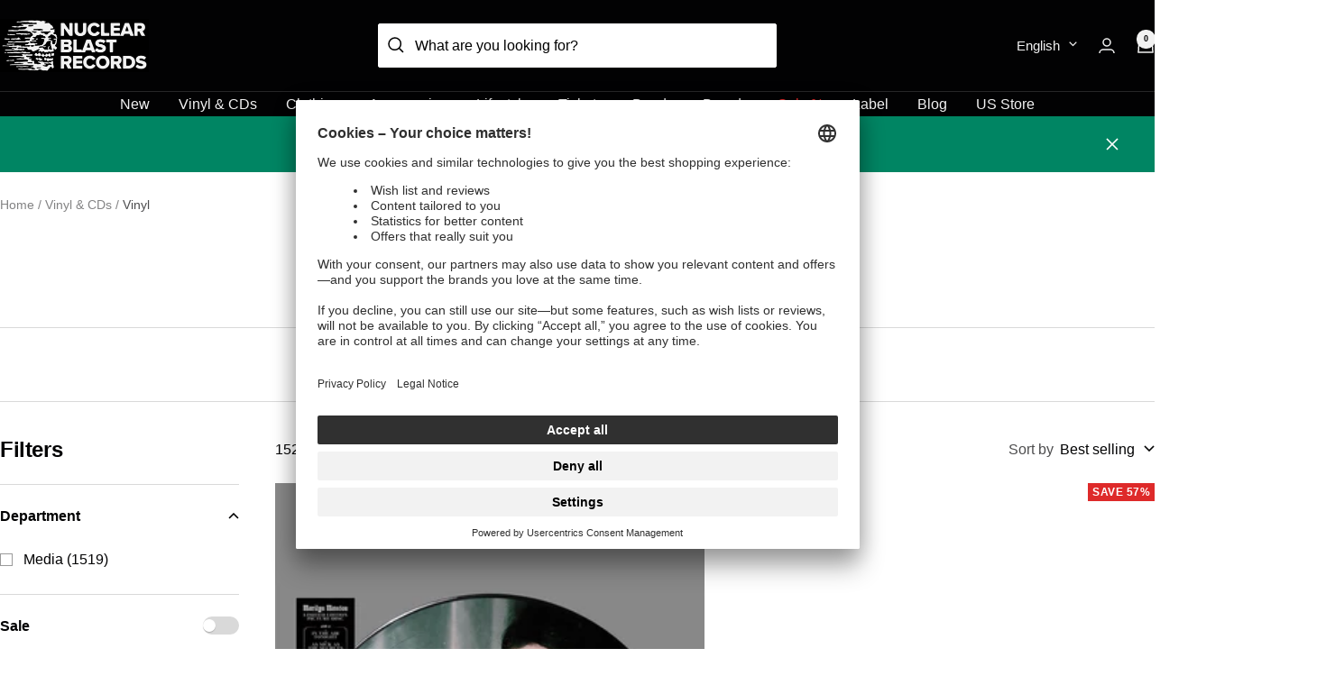

--- FILE ---
content_type: text/html; charset=utf-8
request_url: https://www.nuclearblast.com/collections/vinyl
body_size: 74764
content:
<!doctype html><html class="no-js" lang="en" dir="ltr">
  <head>
    
    <meta charset="utf-8">
    <meta
      name="viewport"
      content="width=device-width, initial-scale=1.0, height=device-height, minimum-scale=1.0, maximum-scale=1.0"
    >

    

    <meta name="theme-color" content="#020203">

    <title>
      Shop Metal And Rock Vinyl At Nuclear Blast Records

    </title><link rel="canonical" href="https://www.nuclearblast.com/collections/vinyl"><link rel="shortcut icon" href="//www.nuclearblast.com/cdn/shop/files/favicon_96x96.png?v=1698073475" type="image/png"><link rel="preconnect" href="https://cdn.shopify.com">
    <link rel="dns-prefetch" href="https://productreviews.shopifycdn.com">
    <link rel="dns-prefetch" href="https://www.google-analytics.com"><link rel="preload" as="style" href="//www.nuclearblast.com/cdn/shop/t/4/assets/theme.css?v=131123792543758275671767863795">
    <link rel="preload" as="script" href="//www.nuclearblast.com/cdn/shop/t/4/assets/vendor.js?v=32643890569905814191704711268">
    <link rel="preload" as="script" href="//www.nuclearblast.com/cdn/shop/t/4/assets/theme.js?v=54955551638725721191736937138"><meta property="og:type" content="website">
  <meta property="og:title" content="Vinyl"><meta property="og:image" content="http://www.nuclearblast.com/cdn/shop/files/NB-Logo-Skull_lightsteel_818adfbe-9005-4f8b-95af-7895fb765f50.jpg?v=1741181916">
  <meta property="og:image:secure_url" content="https://www.nuclearblast.com/cdn/shop/files/NB-Logo-Skull_lightsteel_818adfbe-9005-4f8b-95af-7895fb765f50.jpg?v=1741181916">
  <meta property="og:image:width" content="3100">
  <meta property="og:image:height" content="1100"><meta property="og:url" content="https://www.nuclearblast.com/collections/vinyl">
<meta property="og:site_name" content="Nuclear Blast"><meta name="twitter:card" content="summary"><meta name="twitter:title" content="Vinyl">
  <meta name="twitter:description" content=""><meta name="twitter:image" content="https://www.nuclearblast.com/cdn/shop/files/NB-Logo-Skull_lightsteel_818adfbe-9005-4f8b-95af-7895fb765f50_1200x1200_crop_center.jpg?v=1741181916">
  <meta name="twitter:image:alt" content="Nuclear Blast Logo">
    



  <script type="application/ld+json">
  {
    "@context": "https://schema.org",
    "@type": "BreadcrumbList",
  "itemListElement": [{
      "@type": "ListItem",
      "position": 1,
      "name": "Home",
      "item": "https://www.nuclearblast.com"
    }
        
          
            
              
              ,{
                "@type": "ListItem",
                "position": 2,
                "name": "Vinyl & CDs",
                "item": "https://www.nuclearblast.com/collections/vinyl-cds"
              }
            
          
          ,{
            "@type": "ListItem",
            "position": 3,
            "name": "Vinyl",
            "item": "https://www.nuclearblast.com/collections/vinyl"
          }
        
]
  }
  </script>


    <style>
  /* Typography (heading) */
  

/* Typography (body) */
  



:root {--heading-color: 2, 2, 3;
    --text-color: 2, 2, 3;
    --background: 255, 255, 255;
    --secondary-background: 242, 242, 242;
    --border-color: 217, 217, 217;
    --border-color-darker: 154, 154, 154;
    --success-color: 0, 133, 99;
    --success-background: 204, 231, 224;
    --error-color: 222, 42, 42;
    --error-background: 253, 240, 240;
    --primary-button-background: 0, 133, 99;
    --primary-button-text-color: 255, 255, 255;
    --secondary-button-background: 242, 242, 242;
    --secondary-button-text-color: 2, 2, 3;
    --product-star-rating: 0, 133, 99;
    --product-on-sale-accent: 222, 42, 42;
    --product-sold-out-accent: 84, 84, 84;
    --product-custom-label-background: 0, 133, 99;
    --product-custom-label-text-color: 255, 255, 255;
    --product-custom-label-2-background: 2, 2, 3;
    --product-custom-label-2-text-color: 255, 255, 255;
    --product-custom-label-exclusive-background: 242, 242, 242;
    --product-custom-label-exclusive-text-color: 0, 0, 0;
    --product-custom-label-limited-background: 25, 121, 195;
    --product-custom-label-limited-text-color: 255, 255, 255;
    --product-custom-label-sustainable-background: 61, 159, 165;
    --product-custom-label-sustainable-text-color: 255, 255, 255;
    --product-custom-label-preorder-background: 2, 2, 3;
    --product-custom-label-preorder-text-color: 255, 255, 255;
    --product-custom-label-new-background: 0, 133, 99;
    --product-custom-label-new-text-color: 255, 255, 255;
    --product-low-stock-text-color: 222, 42, 42;
    --product-in-stock-text-color: 0, 133, 99;
    --product-inventory-hint-text-color: 177, 140, 62;
    --loading-bar-background: 2, 2, 3;

    /* We duplicate some "base" colors as root colors, which is useful to use on drawer elements or popover without. Those should not be overridden to avoid issues */
    --root-heading-color: 2, 2, 3;
    --root-text-color: 2, 2, 3;
    --root-background: 255, 255, 255;
    --root-border-color: 217, 217, 217;
    --root-primary-button-background: 0, 133, 99;
    --root-primary-button-text-color: 255, 255, 255;

    --base-font-size: 16px;
    --heading-font-family: Helvetica, Arial, sans-serif;
    --heading-font-weight: 700;
    --heading-font-style: normal;
    --heading-text-transform: normal;
    --text-font-family: Helvetica, Arial, sans-serif;
    --text-font-weight: 400;
    --text-font-style: normal;
    --text-font-bold-weight: 700;

    /* Typography (font size) */
    --heading-xxsmall-font-size: 11px;
    --heading-xsmall-font-size: 11px;
    --heading-small-font-size: 12px;
    --heading-large-font-size: 36px;
    --heading-h1-font-size: 36px;
    --heading-h2-font-size: 30px;
    --heading-h3-font-size: 26px;
    --heading-h4-font-size: 24px;
    --heading-h5-font-size: 20px;
    --heading-h6-font-size: 16px;

    /* Control the look and feel of the theme by changing radius of various elements */
    --button-border-radius: 0px;
    --block-border-radius: 0px;
    --block-border-radius-reduced: 0px;
    --color-swatch-border-radius: 0px;

    /* Button size */
    --button-height: 48px;
    --button-small-height: 40px;
    --button-xs-height: 32px;

    /* Form related */
    --form-input-field-height: 48px;
    --form-input-gap: 16px;
    --form-submit-margin: 24px;

    /* Products grid */
    --product-item-btn-color: 3, 3, 3;
    --product-item-btn-bg: 242, 242, 242;

    /* Product listing related variables */
    --product-list-block-spacing: 32px;

    /* Video related */
    --play-button-background: 255, 255, 255;
    --play-button-arrow: 2, 2, 3;

    /* RTL support */
    --transform-logical-flip: 1;
    --transform-origin-start: left;
    --transform-origin-end: right;

    /* Other */
    --zoom-cursor-svg-url: url(//www.nuclearblast.com/cdn/shop/t/4/assets/zoom-cursor.svg?v=127327943916746604251704711264);
    --arrow-right-svg-url: url(//www.nuclearblast.com/cdn/shop/t/4/assets/arrow-right.svg?v=15832061901899436671704711267);
    --arrow-left-svg-url: url(//www.nuclearblast.com/cdn/shop/t/4/assets/arrow-left.svg?v=73809031687042830381704711274);

    /* Some useful variables that we can reuse in our CSS. Some explanation are needed for some of them:
       - container-max-width-minus-gutters: represents the container max width without the edge gutters
       - container-outer-width: considering the screen width, represent all the space outside the container
       - container-outer-margin: same as container-outer-width but get set to 0 inside a container
       - container-inner-width: the effective space inside the container (minus gutters)
       - grid-column-width: represents the width of a single column of the grid
       - vertical-breather: this is a variable that defines the global "spacing" between sections, and inside the section
                            to create some "breath" and minimum spacing
     */
    --container-max-width: 1600px;
    --container-gutter: 24px;
    --container-max-width-minus-gutters: calc(var(--container-max-width) - (var(--container-gutter)) * 2);
    --container-outer-width: max(calc((100vw - var(--container-max-width-minus-gutters)) / 2), var(--container-gutter));
    --container-outer-margin: var(--container-outer-width);
    --container-inner-width: calc(100vw - var(--container-outer-width) * 2);

    --grid-column-count: 10;
    --grid-gap: 24px;
    --grid-column-width: calc((100vw - var(--container-outer-width) * 2 - var(--grid-gap) * (var(--grid-column-count) - 1)) / var(--grid-column-count));

    --vertical-breather: 36px;
    --vertical-breather-tight: 36px;

    /* Shopify related variables */
    --payment-terms-background-color: #ffffff;
  }

  @media screen and (min-width: 741px) {
    :root {
      --container-gutter: 40px;
      --grid-column-count: 20;
      --vertical-breather: 48px;
      --vertical-breather-tight: 48px;

      /* Typography (font size) */
      --heading-xsmall-font-size: 12px;
      --heading-small-font-size: 13px;
      --heading-large-font-size: 52px;
      --heading-h1-font-size: 48px;
      --heading-h2-font-size: 38px;
      --heading-h3-font-size: 32px;
      --heading-h4-font-size: 24px;
      --heading-h5-font-size: 20px;
      --heading-h6-font-size: 18px;

      /* Form related */
      --form-input-field-height: 52px;
      --form-submit-margin: 32px;

      /* Button size */
      --button-height: 52px;
      --button-small-height: 44px;
    }
  }

  @media screen and (min-width: 1200px) {
    :root {
      --vertical-breather: 64px;
      --vertical-breather-tight: 48px;
      --product-list-block-spacing: 48px;

      /* Typography */
      --heading-large-font-size: 64px;
      --heading-h1-font-size: 56px;
      --heading-h2-font-size: 48px;
      --heading-h3-font-size: 36px;
      --heading-h4-font-size: 30px;
      --heading-h5-font-size: 24px;
      --heading-h6-font-size: 18px;
    }
  }

  @media screen and (min-width: 1600px) {
    :root {
      --vertical-breather: 64px;
      --vertical-breather-tight: 48px;
    }
  }
</style>
    <script>
  // This allows to expose several variables to the global scope, to be used in scripts
  window.themeVariables = {
    settings: {
      direction: "ltr",
      pageType: "collection",
      cartCount: 0,
      moneyFormat: "{{amount_with_comma_separator}} €",
      moneyWithCurrencyFormat: "{{amount_with_comma_separator}} €",
      showVendor: false,
      discountMode: "percentage",
      currencyCodeEnabled: false,
      cartType: "drawer",
      cartCurrency: "EUR",
      mobileZoomFactor: 2.5
    },

    routes: {
      host: "www.nuclearblast.com",
      rootUrl: "\/",
      rootUrlWithoutSlash: '',
      cartUrl: "\/cart",
      cartAddUrl: "\/cart\/add",
      cartChangeUrl: "\/cart\/change",
      searchUrl: "\/search",
      predictiveSearchUrl: "\/search\/suggest",
      productRecommendationsUrl: "\/recommendations\/products"
    },

    strings: {
      accessibilityDelete: "Delete",
      accessibilityClose: "Close",
      collectionSoldOut: "Sold out",
      collectionDiscount: "Save @savings@",
      productSalePrice: "Sale price",
      productRegularPrice: "Regular price",
      productFormUnavailable: "Unavailable",
      productFormSoldOut: "Sold out",
      productFormPreOrder: "Pre-order",
      productFormAddToCart: "Add to cart",
      searchNoResults: "No results could be found.",
      searchNewSearch: "New search",
      searchProducts: "Products",
      searchArticles: "Blog",
      searchPages: "Pages",
      searchCollections: "Collections",
      cartViewCart: "View cart",
      cartItemAdded: "Item added to your cart!",
      cartItemAddedShort: "Added to your cart!",
      cartAddOrderNote: "Add order note",
      cartEditOrderNote: "Edit order note",
      shippingEstimatorNoResults: "Sorry, we do not ship to your address.",
      shippingEstimatorOneResult: "There is one shipping rate for your address:",
      shippingEstimatorMultipleResults: "There are several shipping rates for your address:",
      shippingEstimatorError: "One or more error occurred while retrieving shipping rates:"
    },

    libs: {
      flickity: "\/\/www.nuclearblast.com\/cdn\/shop\/t\/4\/assets\/flickity.js?v=176646718982628074891704711269",
      photoswipe: "\/\/www.nuclearblast.com\/cdn\/shop\/t\/4\/assets\/photoswipe.js?v=132268647426145925301704711263",
      qrCode: "\/\/www.nuclearblast.com\/cdn\/shopifycloud\/storefront\/assets\/themes_support\/vendor\/qrcode-3f2b403b.js"
    },

    breakpoints: {
      phone: 'screen and (max-width: 740px)',
      tablet: 'screen and (min-width: 741px) and (max-width: 999px)',
      tabletAndUp: 'screen and (min-width: 741px)',
      pocket: 'screen and (max-width: 999px)',
      lap: 'screen and (min-width: 1000px) and (max-width: 1199px)',
      lapAndUp: 'screen and (min-width: 1000px)',
      desktop: 'screen and (min-width: 1200px)',
      wide: 'screen and (min-width: 1400px)'
    }
  };

  window.addEventListener('pageshow', async () => {
    const cartContent = await (await fetch(`${window.themeVariables.routes.cartUrl}.js`, {cache: 'reload'})).json();
    document.documentElement.dispatchEvent(new CustomEvent('cart:refresh', {detail: {cart: cartContent}}));
  });

  if ('noModule' in HTMLScriptElement.prototype) {
    // Old browsers (like IE) that does not support module will be considered as if not executing JS at all
    document.documentElement.className = document.documentElement.className.replace('no-js', 'js');

    requestAnimationFrame(() => {
      const viewportHeight = (window.visualViewport ? window.visualViewport.height : document.documentElement.clientHeight);
      document.documentElement.style.setProperty('--window-height',viewportHeight + 'px');
    });
  }</script>

    <link rel="stylesheet" href="//www.nuclearblast.com/cdn/shop/t/4/assets/theme.css?v=131123792543758275671767863795">

    <script src="//www.nuclearblast.com/cdn/shop/t/4/assets/vendor.js?v=32643890569905814191704711268" defer></script>
    <script src="//www.nuclearblast.com/cdn/shop/t/4/assets/theme.js?v=54955551638725721191736937138" defer></script>
    <script src="//www.nuclearblast.com/cdn/shop/t/4/assets/custom.js?v=113720908925614036031762336255" defer></script>
    

      <script
        data-usercentrics="Klaviyo"
        type="text/plain"
        async
        src="https://static.klaviyo.com/onsite/js/klaviyo.js?company_id=XmedJY"
      ></script>
      <script>
        !(function () {
          if (!window.klaviyo) {
            window._klOnsite = window._klOnsite || [];
            try {
              window.klaviyo = new Proxy(
                {},
                {
                  get: function (n, i) {
                    return 'push' === i
                      ? function () {
                          var n;
                          (n = window._klOnsite).push.apply(n, arguments);
                        }
                      : function () {
                          for (var n = arguments.length, o = new Array(n), w = 0; w < n; w++) o[w] = arguments[w];
                          var t = 'function' == typeof o[o.length - 1] ? o.pop() : void 0,
                            e = new Promise(function (n) {
                              window._klOnsite.push(
                                [i].concat(o, [
                                  function (i) {
                                    t && t(i), n(i);
                                  },
                                ])
                              );
                            });
                          return e;
                        };
                  },
                }
              );
            } catch (n) {
              (window.klaviyo = window.klaviyo || []),
                (window.klaviyo.push = function () {
                  var n;
                  (n = window._klOnsite).push.apply(n, arguments);
                });
            }
          }
        })();
      </script>
      <script>
        window.klaviyoReviewsProductDesignMode = false
      </script>
    

    <script>
      (function () {
        const originalSendBeacon = navigator.sendBeacon;
        navigator.sendBeacon = function (url, data) {
          if (typeof url === 'string' && url.includes('https://monorail-edge.shopifysvc.com')) {
            url =
              window.location.origin +
              '/.well-known/shopify/monorail' +
              url.replace('https://monorail-edge.shopifysvc.com', '');
          }
          return originalSendBeacon.call(this, url, data);
        };
      })();
    </script>

    
    <script>window.performance && window.performance.mark && window.performance.mark('shopify.content_for_header.start');</script><meta name="google-site-verification" content="U4Vz03lp_fGJXp9shYTst2gWcwZ7fyVt7oZk_RnUNFs">
<meta id="shopify-digital-wallet" name="shopify-digital-wallet" content="/56547475587/digital_wallets/dialog">
<meta name="shopify-checkout-api-token" content="7d22eda679498015494a12c25e798b52">
<meta id="in-context-paypal-metadata" data-shop-id="56547475587" data-venmo-supported="false" data-environment="production" data-locale="en_US" data-paypal-v4="true" data-currency="EUR">
<link rel="alternate" type="application/atom+xml" title="Feed" href="/collections/vinyl.atom" />
<link rel="next" href="/collections/vinyl?page=2">
<link rel="alternate" hreflang="x-default" href="https://www.nuclearblast.com/collections/vinyl">
<link rel="alternate" hreflang="en-GB" href="https://www.nuclearblast.com/collections/vinyl">
<link rel="alternate" hreflang="fr" href="https://www.nuclearblast.com/fr/collections/vinyl">
<link rel="alternate" hreflang="es" href="https://www.nuclearblast.com/es/collections/vinyl">
<link rel="alternate" hreflang="de" href="https://www.nuclearblast.com/de/collections/vinyl">
<link rel="alternate" type="application/json+oembed" href="https://www.nuclearblast.com/collections/vinyl.oembed">
<script async="async" src="/checkouts/internal/preloads.js?locale=en-DE"></script>
<script id="apple-pay-shop-capabilities" type="application/json">{"shopId":56547475587,"countryCode":"DE","currencyCode":"EUR","merchantCapabilities":["supports3DS"],"merchantId":"gid:\/\/shopify\/Shop\/56547475587","merchantName":"Nuclear Blast","requiredBillingContactFields":["postalAddress","email"],"requiredShippingContactFields":["postalAddress","email"],"shippingType":"shipping","supportedNetworks":["visa","maestro","masterCard","amex"],"total":{"type":"pending","label":"Nuclear Blast","amount":"1.00"},"shopifyPaymentsEnabled":true,"supportsSubscriptions":true}</script>
<script id="shopify-features" type="application/json">{"accessToken":"7d22eda679498015494a12c25e798b52","betas":["rich-media-storefront-analytics"],"domain":"www.nuclearblast.com","predictiveSearch":true,"shopId":56547475587,"locale":"en"}</script>
<script>var Shopify = Shopify || {};
Shopify.shop = "nuclear-blast-shop.myshopify.com";
Shopify.locale = "en";
Shopify.currency = {"active":"EUR","rate":"1.0"};
Shopify.country = "DE";
Shopify.theme = {"name":"shopify-nub-theme\/main","id":136268185731,"schema_name":"Focal","schema_version":"10.3.1","theme_store_id":null,"role":"main"};
Shopify.theme.handle = "null";
Shopify.theme.style = {"id":null,"handle":null};
Shopify.cdnHost = "www.nuclearblast.com/cdn";
Shopify.routes = Shopify.routes || {};
Shopify.routes.root = "/";</script>
<script type="module">!function(o){(o.Shopify=o.Shopify||{}).modules=!0}(window);</script>
<script>!function(o){function n(){var o=[];function n(){o.push(Array.prototype.slice.apply(arguments))}return n.q=o,n}var t=o.Shopify=o.Shopify||{};t.loadFeatures=n(),t.autoloadFeatures=n()}(window);</script>
<script id="shop-js-analytics" type="application/json">{"pageType":"collection"}</script>
<script defer="defer" async type="module" src="//www.nuclearblast.com/cdn/shopifycloud/shop-js/modules/v2/client.init-shop-cart-sync_BT-GjEfc.en.esm.js"></script>
<script defer="defer" async type="module" src="//www.nuclearblast.com/cdn/shopifycloud/shop-js/modules/v2/chunk.common_D58fp_Oc.esm.js"></script>
<script defer="defer" async type="module" src="//www.nuclearblast.com/cdn/shopifycloud/shop-js/modules/v2/chunk.modal_xMitdFEc.esm.js"></script>
<script type="module">
  await import("//www.nuclearblast.com/cdn/shopifycloud/shop-js/modules/v2/client.init-shop-cart-sync_BT-GjEfc.en.esm.js");
await import("//www.nuclearblast.com/cdn/shopifycloud/shop-js/modules/v2/chunk.common_D58fp_Oc.esm.js");
await import("//www.nuclearblast.com/cdn/shopifycloud/shop-js/modules/v2/chunk.modal_xMitdFEc.esm.js");

  window.Shopify.SignInWithShop?.initShopCartSync?.({"fedCMEnabled":true,"windoidEnabled":true});

</script>
<script id="__st">var __st={"a":56547475587,"offset":3600,"reqid":"2ed22508-1f7e-42ee-b85e-ed47b1361b26-1769302631","pageurl":"www.nuclearblast.com\/collections\/vinyl","u":"97e02c712f27","p":"collection","rtyp":"collection","rid":411057848451};</script>
<script>window.ShopifyPaypalV4VisibilityTracking = true;</script>
<script id="captcha-bootstrap">!function(){'use strict';const t='contact',e='account',n='new_comment',o=[[t,t],['blogs',n],['comments',n],[t,'customer']],c=[[e,'customer_login'],[e,'guest_login'],[e,'recover_customer_password'],[e,'create_customer']],r=t=>t.map((([t,e])=>`form[action*='/${t}']:not([data-nocaptcha='true']) input[name='form_type'][value='${e}']`)).join(','),a=t=>()=>t?[...document.querySelectorAll(t)].map((t=>t.form)):[];function s(){const t=[...o],e=r(t);return a(e)}const i='password',u='form_key',d=['recaptcha-v3-token','g-recaptcha-response','h-captcha-response',i],f=()=>{try{return window.sessionStorage}catch{return}},m='__shopify_v',_=t=>t.elements[u];function p(t,e,n=!1){try{const o=window.sessionStorage,c=JSON.parse(o.getItem(e)),{data:r}=function(t){const{data:e,action:n}=t;return t[m]||n?{data:e,action:n}:{data:t,action:n}}(c);for(const[e,n]of Object.entries(r))t.elements[e]&&(t.elements[e].value=n);n&&o.removeItem(e)}catch(o){console.error('form repopulation failed',{error:o})}}const l='form_type',E='cptcha';function T(t){t.dataset[E]=!0}const w=window,h=w.document,L='Shopify',v='ce_forms',y='captcha';let A=!1;((t,e)=>{const n=(g='f06e6c50-85a8-45c8-87d0-21a2b65856fe',I='https://cdn.shopify.com/shopifycloud/storefront-forms-hcaptcha/ce_storefront_forms_captcha_hcaptcha.v1.5.2.iife.js',D={infoText:'Protected by hCaptcha',privacyText:'Privacy',termsText:'Terms'},(t,e,n)=>{const o=w[L][v],c=o.bindForm;if(c)return c(t,g,e,D).then(n);var r;o.q.push([[t,g,e,D],n]),r=I,A||(h.body.append(Object.assign(h.createElement('script'),{id:'captcha-provider',async:!0,src:r})),A=!0)});var g,I,D;w[L]=w[L]||{},w[L][v]=w[L][v]||{},w[L][v].q=[],w[L][y]=w[L][y]||{},w[L][y].protect=function(t,e){n(t,void 0,e),T(t)},Object.freeze(w[L][y]),function(t,e,n,w,h,L){const[v,y,A,g]=function(t,e,n){const i=e?o:[],u=t?c:[],d=[...i,...u],f=r(d),m=r(i),_=r(d.filter((([t,e])=>n.includes(e))));return[a(f),a(m),a(_),s()]}(w,h,L),I=t=>{const e=t.target;return e instanceof HTMLFormElement?e:e&&e.form},D=t=>v().includes(t);t.addEventListener('submit',(t=>{const e=I(t);if(!e)return;const n=D(e)&&!e.dataset.hcaptchaBound&&!e.dataset.recaptchaBound,o=_(e),c=g().includes(e)&&(!o||!o.value);(n||c)&&t.preventDefault(),c&&!n&&(function(t){try{if(!f())return;!function(t){const e=f();if(!e)return;const n=_(t);if(!n)return;const o=n.value;o&&e.removeItem(o)}(t);const e=Array.from(Array(32),(()=>Math.random().toString(36)[2])).join('');!function(t,e){_(t)||t.append(Object.assign(document.createElement('input'),{type:'hidden',name:u})),t.elements[u].value=e}(t,e),function(t,e){const n=f();if(!n)return;const o=[...t.querySelectorAll(`input[type='${i}']`)].map((({name:t})=>t)),c=[...d,...o],r={};for(const[a,s]of new FormData(t).entries())c.includes(a)||(r[a]=s);n.setItem(e,JSON.stringify({[m]:1,action:t.action,data:r}))}(t,e)}catch(e){console.error('failed to persist form',e)}}(e),e.submit())}));const S=(t,e)=>{t&&!t.dataset[E]&&(n(t,e.some((e=>e===t))),T(t))};for(const o of['focusin','change'])t.addEventListener(o,(t=>{const e=I(t);D(e)&&S(e,y())}));const B=e.get('form_key'),M=e.get(l),P=B&&M;t.addEventListener('DOMContentLoaded',(()=>{const t=y();if(P)for(const e of t)e.elements[l].value===M&&p(e,B);[...new Set([...A(),...v().filter((t=>'true'===t.dataset.shopifyCaptcha))])].forEach((e=>S(e,t)))}))}(h,new URLSearchParams(w.location.search),n,t,e,['guest_login'])})(!0,!0)}();</script>
<script integrity="sha256-4kQ18oKyAcykRKYeNunJcIwy7WH5gtpwJnB7kiuLZ1E=" data-source-attribution="shopify.loadfeatures" defer="defer" src="//www.nuclearblast.com/cdn/shopifycloud/storefront/assets/storefront/load_feature-a0a9edcb.js" crossorigin="anonymous"></script>
<script data-source-attribution="shopify.dynamic_checkout.dynamic.init">var Shopify=Shopify||{};Shopify.PaymentButton=Shopify.PaymentButton||{isStorefrontPortableWallets:!0,init:function(){window.Shopify.PaymentButton.init=function(){};var t=document.createElement("script");t.src="https://www.nuclearblast.com/cdn/shopifycloud/portable-wallets/latest/portable-wallets.en.js",t.type="module",document.head.appendChild(t)}};
</script>
<script data-source-attribution="shopify.dynamic_checkout.buyer_consent">
  function portableWalletsHideBuyerConsent(e){var t=document.getElementById("shopify-buyer-consent"),n=document.getElementById("shopify-subscription-policy-button");t&&n&&(t.classList.add("hidden"),t.setAttribute("aria-hidden","true"),n.removeEventListener("click",e))}function portableWalletsShowBuyerConsent(e){var t=document.getElementById("shopify-buyer-consent"),n=document.getElementById("shopify-subscription-policy-button");t&&n&&(t.classList.remove("hidden"),t.removeAttribute("aria-hidden"),n.addEventListener("click",e))}window.Shopify?.PaymentButton&&(window.Shopify.PaymentButton.hideBuyerConsent=portableWalletsHideBuyerConsent,window.Shopify.PaymentButton.showBuyerConsent=portableWalletsShowBuyerConsent);
</script>
<script data-source-attribution="shopify.dynamic_checkout.cart.bootstrap">document.addEventListener("DOMContentLoaded",(function(){function t(){return document.querySelector("shopify-accelerated-checkout-cart, shopify-accelerated-checkout")}if(t())Shopify.PaymentButton.init();else{new MutationObserver((function(e,n){t()&&(Shopify.PaymentButton.init(),n.disconnect())})).observe(document.body,{childList:!0,subtree:!0})}}));
</script>
<link id="shopify-accelerated-checkout-styles" rel="stylesheet" media="screen" href="https://www.nuclearblast.com/cdn/shopifycloud/portable-wallets/latest/accelerated-checkout-backwards-compat.css" crossorigin="anonymous">
<style id="shopify-accelerated-checkout-cart">
        #shopify-buyer-consent {
  margin-top: 1em;
  display: inline-block;
  width: 100%;
}

#shopify-buyer-consent.hidden {
  display: none;
}

#shopify-subscription-policy-button {
  background: none;
  border: none;
  padding: 0;
  text-decoration: underline;
  font-size: inherit;
  cursor: pointer;
}

#shopify-subscription-policy-button::before {
  box-shadow: none;
}

      </style>

<script>window.performance && window.performance.mark && window.performance.mark('shopify.content_for_header.end');</script>
    




















 




 
    <div class="evm-wiser-popup-mainsection"></div>	
    
  <script type="text/javascript">
    // create dataLayer
    window.dataLayer = window.dataLayer || [];
    function gtag() {
      dataLayer.push(arguments);
    }
    // set „denied" as default for both ad and analytics storage, as well as ad_user_data and ad_personalization,
    gtag('consent', 'default', {
      ad_user_data: 'denied',
      ad_personalization: 'denied',
      ad_storage: 'denied',
      analytics_storage: 'denied',
      wait_for_update: 2000, // milliseconds to wait for update
    });

    // Enable ads data redaction by default [optional]
    gtag('set', 'ads_data_redaction', true);
  </script>

  <script type="text/plain" data-usercentrics="Google Tag Manager">
    // Google Tag Manager
    (function (w, d, s, l, i) {
      w[l] = w[l] || [];
      w[l].push({
        'gtm.start': new Date().getTime(),
        event: 'gtm.js',
      });
      var f = d.getElementsByTagName(s)[0],
        j = d.createElement(s),
        dl = l != 'dataLayer' ? '&l=' + l : '';
      j.async = true;
      j.src = 'https://www.googletagmanager.com/gtm.js?id=' + i + dl;
      f.parentNode.insertBefore(j, f);
    })(window, document, 'script', 'dataLayer', 'GTM-KZNV9KQD'); //replace GTM-XXXXXX with Google Tag Manager ID
  </script>

  <script src="//www.nuclearblast.com/cdn/shop/t/4/assets/usercentrics.js?v=26885137686835275161756473426" defer></script>
  <script
    id="usercentrics-cmp"
    data-settings-id="3x1uNuIWi"
    data-disable-tracking="true"
    src="https://app.usercentrics.eu/browser-ui/latest/loader.js"
    defer
  ></script>

  
  <link rel="preconnect" href="//privacy-proxy.usercentrics.eu">
  <link
    rel="preload"
    href="//privacy-proxy.usercentrics.eu/legacy/uc-block.bundle.js"
    as="script"
  >
  <script type="application/javascript" src="https://privacy-proxy.usercentrics.eu/legacy/uc-block.bundle.js"></script>
  <script>
    // Use Usercentrics Smart Data Protector to automatically block some services
    /* WISHLIST KING */
    const wishlistKingServiceId = 'JSm8AgyLAKJou9';
    uc.providers.set(wishlistKingServiceId, [
      {
        attributeToTest: 'src',
        regexp: 'wishlist-king',
        tag: 'SCRIPT',
        useRegex: true,
        pid: wishlistKingServiceId,
        conditionalBlocking: () => {
          document.querySelectorAll(`script[type="module"][pid="${wishlistKingServiceId}"]`).forEach((script) => {
            script.setAttribute('type', 'text/plain');
          });
        },
      },
    ]);

    /* Reviews.io */
    const reviewsIoServiceId = 'UN5TbrOXlDB1wG';
    uc.providers.set(reviewsIoServiceId, [
      {
        attributeToTest: 'src',
        regexp: 'reviews.io',
        tag: 'SCRIPT',
        useRegex: false,
        pid: reviewsIoServiceId,
      },
    ]);

    uc.blockOnly([
      'BJz7qNsdj-7', // YouTube
      'CguMb4Rq', // Spotify
      'Z0TcXjY0P', // TikTok
      'SyUQ54odobQ', // Instagram
      'BJTzqNi_i-m', // Twitter
      'm5uB6gnoW', // Klaviyo
      wishlistKingServiceId,
      reviewsIoServiceId,
    ]);
  </script>

  <script
    type="text/plain"
    data-usercentrics="Reviews.io"
    defer
    src="https://widget.reviews.io/rating-snippet/dist.js"
  ></script>
  <script type="text/plain" data-usercentrics="Reviews.io">
    const link = document.createElement('link');
    link.rel = 'stylesheet';
    link.href = 'https://widget.reviews.io/rating-snippet/dist.css';
    document.head.appendChild(link);
  </script>
  <script>
    window.addEventListener('DOMContentLoaded', (event) => {
      loadReviewsIoRatingSnippets();
    });

    var loadReviewsIoRatingSnippets = function () {
      if (typeof reviewsIoStore !== 'undefined') {
        ratingSnippet('ruk_rating_snippet', {
          store: reviewsIoStore,
          color: '#611122',
          textClr: '#020203',
          linebreak: false,
          listenForChanges: true,
          text: 'Bewertungen',
          lang: reviewsIoLang,
          mode: 'default',
          showEmptyStars: false,
          enableSyndication: reviewsIoEnableSyndication,
        });
      }

      const reviewsIoModal = document.getElementById('reviews_fade');
      if (reviewsIoModal) {
        reviewsIoModal.classList.add('rio-withoutBranding');
      }
    };
  </script>


  <!-- BEGIN app block: shopify://apps/geo-pro-geolocation/blocks/geopro/16fc5313-7aee-4e90-ac95-f50fc7c8b657 --><!-- This snippet is used to load Geo:Pro data on the storefront -->
<meta class='geo-ip' content='[base64]/[base64]'>
<!-- This snippet initializes the plugin -->
<script async>
  try {
    const loadGeoPro=()=>{let e=e=>{if(!e||e.isCrawler||"success"!==e.message){window.geopro_cancel="1";return}let o=e.isAdmin?"el-geoip-location-admin":"el-geoip-location",s=Date.now()+864e5;localStorage.setItem(o,JSON.stringify({value:e.data,expires:s})),e.isAdmin&&localStorage.setItem("el-geoip-admin",JSON.stringify({value:"1",expires:s}))},o=new XMLHttpRequest;o.open("GET","https://geo.geoproapp.com?x-api-key=91e359ab7-2b63-539e-1de2-c4bf731367a7",!0),o.responseType="json",o.onload=()=>e(200===o.status?o.response:null),o.send()},load=!["el-geoip-location-admin","el-geoip-location"].some(e=>{try{let o=JSON.parse(localStorage.getItem(e));return o&&o.expires>Date.now()}catch(s){return!1}});load&&loadGeoPro();
  } catch(e) {
    console.warn('Geo:Pro error', e);
    window.geopro_cancel = '1';
  }
</script>
<script src="https://cdn.shopify.com/extensions/019b746b-26da-7a64-a671-397924f34f11/easylocation-195/assets/easylocation-storefront.min.js" type="text/javascript" async></script>


<!-- END app block --><!-- BEGIN app block: shopify://apps/analyzify-ga4-ads-tracking/blocks/app-embed-v4/69637cfd-dd6f-4511-aa97-7037cfb5515c -->


<!-- BEGIN app snippet: an_analyzify_settings -->







<script defer>
  // AN_ANALYZIFY_SETTINGS
  (() => {
    try {
      const startTime = performance.now();
      window.analyzify = window.analyzify || {};
  
      window.analyzify.log = (t, groupName, nestedGroupName) => {
        try {
          const styles = {
            default: 'color:#fff;background:#413389;',
            an_analyzify: 'color:#fff;background:#1f77b4;', 
            an_analyzify_settings: 'color:#fff;background:#ff7f0e;', 
            an_fb: 'color:#fff;background:#2ca02c;', 
            an_criteo: 'color:#fff;background:#d62728;', 
            an_bing: 'color:#fff;background:#9467bd;', 
            an_clarity: 'color:#fff;background:#8c564b;', 
            an_hotjar: 'color:#fff;background:#8c564b;', 
            an_gtm: 'color:#fff;background:#e377c2;', 
            an_klaviyo: 'color:#fff;background:#7f7f7f;', 
            an_pinterest: 'color:#fff;background:#bcbd22;', 
            an_rebuy: 'color:#fff;background:#17becf;', 
            an_tiktok: 'color:#fff;background:#ffbb78;', 
            an_x: 'color:#fff;background:#98df8a;', 
            an_consent: 'color:#fff;background:#ff9896;' 
          };

          if (window.analyzify.logging && t != null) {
            const style = styles[groupName] || styles['default'];
            console.log(`%c[${groupName || 'Analyzify'}]${nestedGroupName ? ` ${nestedGroupName}` : ''}`, style, t);
            analyzify.logs.push(t);
            if (analyzify?.stopAtLog) {
              debugger;
            }
          }
        } catch (error) {
          console.error("Error processing analyzify settings:", error);
        }
      }

      (() => {
        try {
          window.analyzify = {
            ...window.analyzify,
            logging: "" == "true",
            logs: [],
            testing_environment: false,
            consent_version: null,
            initial_load: {},
            variant_changed_with_view_item: false,
            chunk_size: 25,
            properties: {
              GTM: {
                status: true,
                id: "",
                multiple_view_item_list: false,
                feed_country: "",
                feed_region: "",
                feed_language: "",
                merchant_id: "",
                enhanced_params: true,
                replace_session_id: false,
                replace_gclid: false,
                variant_changed: true,
                generate_lead: true,
              },
              GADS: {
                status:false, 
                conversion_linker:false, 
                allow_ad_personalization_signals:false,
                ads_data_redaction:false,
                url_passthrough:false,
                primary: {
                  status:false,
                  id: "",
                  feed_country: "DE",
                  feed_region: "DE",
                  merchant_id: "",
                  feed_language: "",
                  product_id_format: "product_sku", 
                  replace_session_id:false,
                  replace_gclid:false,
                  remarketing: {
                    status:false,
                    gads_remarketing_id_format: "product_sku",
                    events: { 
                      view_item_list: false, 
                      view_item: false,
                      add_to_cart: false,
                      remove_from_cart: false,
                      begin_checkout: false,
                      purchase: false,
                      generate_lead: false,
                    }
                  },
                  conversions: {
                    view_item: {
                        status: false,
                        value: "",
                    },
                    add_to_cart: {
                        status: false,
                        value: "",
                    },
                    begin_checkout: {
                        status: false,
                        value: "",
                    },
                    purchase: {
                        status: false,
                        value: "",
                    },
                    generate_lead: {
                      status: false,
                      value: "",
                    }
                  }
                },
                secondary: {
                  status: false,
                  id: "",
                  feed_country: "",
                  feed_region: "",
                  merchant_id: "",
                  feed_language: "",
                  product_id_format: "product_sku",
                  remarketing: {
                    gads_remarketing_id_format: "product_sku",
                    status: false,
                    events: {
                      view_item_list: false,
                      view_item: false,
                      add_to_cart: false,
                      remove_from_cart: false,
                      begin_checkout: false,
                      purchase: false,
                      generate_lead: false,
                    }
                  },
                  conversions: {
                    view_item: {
                      status: false,
                      value: "",
                    },
                    add_to_cart:{
                      status: false,
                      value: "",
                    },
                    begin_checkout:{
                      status: false,
                      value: "",
                    },
                    purchase:{
                      status: false,
                      value: "",
                    },
                    generate_lead: {
                      status: false,
                      value: "",
                    }
                  }
                }
              },
              GA4: {
                status: false,
                multiple_view_item_list: false,
                enhanced_params: true,
                all_forms: false,
                primary: {
                  status: false,
                  id: "G-2E15E6TB7B",
                  product_id_format: "product_sku",
                  replace_session_id: false,
                  events: {
                    variant_changed: true,
                    view_item_list: true,
                    select_item: true,
                    nav_click: false,
                    view_item: true,
                    add_to_cart: true,
                    add_to_wishlist: true,
                    view_cart: true,
                    remove_from_cart: true,
                    begin_checkout: true,
                    purchase: false,
                    generate_lead: true,
                    page_404: true,
                  }
                },
                secondary: {
                  status: false,
                  id: "",
                  product_id_format: "product_sku",
                  replace_session_id: false,
                  events: {
                      variant_changed: true,
                      view_item_list: false,
                      select_item: false,
                      nav_click: false,
                      view_item: false,
                      add_to_cart: false,
                      add_to_wishlist: false,
                      view_cart: false,
                      remove_from_cart: false,
                      begin_checkout: false,
                      purchase: false,
                      generate_lead: true, // @check & set: false
                      page_404: true,
                  }
                } 
              },
              X: {
                status: false,
                id:"",
                product_id_format: "product_sku",
                events:{
                    page_view: "",
                    add_to_cart: "",
                    begin_checkout: "",
                    search: ""
                }
              },
              BING: {
                status: false,
                id: "",
                product_id_format: "product_sku",
                events: {
                    home: true,
                    view_item: true,
                    view_item_list: true,
                    view_cart: true,
                    search: true,
                    add_to_cart: false,
                    begin_checkout: false,
                    purchase: false
                }
              },
              FACEBOOK: {
                status: false,
                all_forms: false,
                primary: {
                    status: false,
                    id: "",
                    product_id_format: "",
                    events: {
                        view_content: false,
                        view_collection: true,
                        search: false,
                        add_to_cart: false,
                        add_to_wishlist: false,
                        view_cart: true,
                        initiate_checkout: false,
                        add_payment_info: false,
                        generate_lead: true,
                        purchase: false,
                    }
                },
                secondary: {
                    status: false,
                    id: "",
                    product_id_format: "",
                    events: {
                        view_content: false,
                        view_collection: true,
                        search: false,
                        add_to_cart: false,
                        add_to_wishlist: false,
                        view_cart: true,
                        initiate_checkout: false,
                        add_payment_info: false,
                        generate_lead: true,
                        purchase: false,
                    }
                }
              },
              SERVERSIDE: {
                store_id: null,
                status: false,
                measurement_id: null,
                datalayer: false,
                endpoint: 'https://analyzifycdn.com/collect',
                testEndpoint: 'https://stag.analyzifycdn.com/collect', 
                azfy_attribution: 'dual',
                shop_domain: "www.nuclearblast.com",
                all_forms: false,
                events: {
                    add_to_cart: false,
                    view_item: true,
                    page_view: true,
                    begin_checkout: false,
                    search: true,
                    generate_lead: true,
                },
                sendCartUpdateDebug: false,
              },
              PINTEREST:{
                status: false,
                id: "",
                product_id_format: "product_sku",
                events:{
                    view_item_list: false,
                    view_item: false,
                    add_to_cart: false,
                    purchase: false,
                }
              },
              CRITEO:{
                status: false,
                id: "",
                product_id_format: "product_sku",
                events:{
                    view_item_list: false,
                    view_item: false,
                    add_to_cart: false,
                    view_cart: false,
                    purchase: false,
                }
              },
              CLARITY:{
                status: false,
                id: "",
                events: {
                  view_item: false,
                  view_item_list: false,
                  view_cart: false,
                  add_to_cart: false,
                  add_to_wishlist: false,
                  remove_from_cart: false,
                  begin_checkout: false,
                  search: false,
                }
              },
              HOTJAR:{
                status: false,
                id: "",
                events: {
                  view_item: false,
                  view_item_list: false,
                  view_cart: false,
                  add_to_cart: false,
                  add_to_wishlist: false,
                  remove_from_cart: false,
                  begin_checkout: false,
                  search: false,
                }
              },             
              SNAPCHAT:{
                status: false,
                id: "",
                events: {
                  view_item: false,
                  add_to_cart: false,
                  initiate_checkout: false,
                },
                product_id_format: "product_sku",
              },
              KLAVIYO:{
                status: false,
                id: "",
                product_id_format: "product_sku",
                events:{
                    subscribe: false, // did not seem to be defined in the settings
                    view_item_list: false,
                    view_item: false,
                    add_to_cart: false,
                    add_to_wishlist: true,
                    begin_checkout: false,
                    search: false,
                    purchase: false, // did not seem to be defined in the settings
                }
              },
              
              TIKTOK:{
                status: false,
                id: "",
                product_id_format: "product_sku",
                all_forms: false,
                events:{
                    view_item: false,
                    add_to_cart: false,
                    begin_checkout: false,
                    search: false,
                    purchase: false,
                    generate_lead: true,
                }
              }
            },
            send_unhashed_email: false,
            hide_raw_userdata: false,
            feed_region: 'DE',
            feed_country: 'DE',
            debug_mode: false,
            rebuy_atc_rfc: false,
            pageFly: false,
            user_id_format: "cid",
            send_user_id: true,
            addedProduct: null
          }
        } catch (error) {
          console.error("Error processing analyzify settings:", error);
        }
      })();

      window.analyzify_custom_classes = 'null';
      window.analyzify_measurement_id = '';
      window.analyzify_measurement_id_v3 = 'G-2E15E6TB7B';
      window.analyzify.gtag_config = {};

      // @check
      window.collection_sku_list = [
        
        'NB7432-3',
        
        'NB1879-4',
        
        'NB 7453-9',
        
        '306286',
        
        'NB 7337-7',
        
        'NB7560-1',
        
        'NB7445-7',
        
        'NB5626-7',
        
        'NB2256-8',
        
        'NB7446-7',
        
        'NB 7425-8',
        
        'NB 7342-0',
        
        'NB0399-4',
        
        'NB6817-7',
        
        'NB 2669-7',
        
        'NB7191-8',
        
        'NB7481-4',
        
        'NB3591-8',
        
        'NB5442-1',
        
        'NB1279-1',
        
        'NB 7336-1',
        
        '802439115298',
        
        '846070097119',
        
        '306681',
        
        'NB 7016-1',
        
        'NB2995-8',
        
        'NB 7556-4',
        
        'NBA6592-1',
        
        'NB 5444-1',
        
        'NB7289-7',
        
        'NB7590-4',
        
        'NB7258-1'
        
      ];

      window.analyzify.cart_attributes = null;
      window.analyzify.eventId = null;
      window.analyzify.cart_id = null;
      window.analyzify.sh_info_obj = {};

      // @check
      const orders = [
        
      ];
      // @check
      const totalOrderPrice = orders.reduce((acc, price) => acc + price, 0);

      window.analyzify.shopify_customer  = {
        
        type: 'visitor',
        
      };

      // @check
      window.analyzify.shopify_template = 'collection';

      (() => {
        try {
          
            window.analyzify.getCollectionObj = (() => {
              try {
                return {
                  products: [
                    
                    {
                      title: "Marilyn Manson - In The Air Tonight Ltd. - Picture Vinyl",
                      id: 15367724761472,
                      handle: "marilyn-manson-in-the-air-tonight-ltd-picture-vinyl",
                      price: 3199,
                      compare_at_price: null,
                      type: "Vinyl",
                      vendor: "Marilyn Manson",
                      available: true,
                      tags: ["__label2:Exclusive","Alternative Rock","Colored LP","Crossover","Exclusive","Gothic","Limited","Media","Medien","Men","NU Metal","Nuclear Blast Records","Screamo","Vinyl","Women"],
                      taxonomy: {
                        id: null,
                        name: null,
                        ancestors: null
                      },
                      options: ["Title"],
                      variants: [
                        
                          {
                            id: 56665737396608,
                            title: "Default Title",
                            price: 3199,
                            available: true,
                            sku: "NB7432-3",
                            barcode: "4065629743239",
                            compare_at_price: null,
                            // inventory_quantity: 118,
                          }
                        
                      ],
                    },
                  
                    {
                      title: "Soilwork - Sworn To A Great Divide Ltd. Orange\/Green Sunburst - Colored Vinyl",
                      id: 8067063578755,
                      handle: "soilwork-sworn-to-a-great-divide-ltd-orange-green-sunburst-colored-vinyl",
                      price: 1199,
                      compare_at_price: 2799,
                      type: "Vinyl",
                      vendor: "Soilwork",
                      available: true,
                      tags: ["Colored LP","Death Metal","Limited","Media","Medien","Melodic Metal","Men","Metal","Nuclear Blast Records","Preorder","Vinyl","Women"],
                      taxonomy: {
                        id: null,
                        name: null,
                        ancestors: null
                      },
                      options: ["Title"],
                      variants: [
                        
                          {
                            id: 43733223669891,
                            title: "Default Title",
                            price: 1199,
                            available: true,
                            sku: "NB1879-4",
                            barcode: "727361187941",
                            compare_at_price: 2799,
                            // inventory_quantity: 63,
                          }
                        
                      ],
                    },
                  
                    {
                      title: "Kreator - Krushers Of The World Ltd. Orange\/White\/Black - Splattered Vinyl",
                      id: 15337280307584,
                      handle: "kreator-krushers-of-the-world-ltd-orange-white-black-splattered-vinyl",
                      price: 3199,
                      compare_at_price: null,
                      type: "Vinyl",
                      vendor: "Kreator",
                      available: true,
                      tags: ["__label2:Exclusive","Colored LP","Exclusive","Limited","Media","Medien","Men","Metal","Nuclear Blast Records","Thrash Metal","Vinyl","Women"],
                      taxonomy: {
                        id: null,
                        name: null,
                        ancestors: null
                      },
                      options: ["Title"],
                      variants: [
                        
                          {
                            id: 56559646933376,
                            title: "Default Title",
                            price: 3199,
                            available: true,
                            sku: "NB 7453-9",
                            barcode: "4065629745394",
                            compare_at_price: null,
                            // inventory_quantity: 138,
                          }
                        
                      ],
                    },
                  
                    {
                      title: "Behemoth - Opvs Contra Natvram White Earbook Ltd. Inkspot Black\/Gold - Colored Earbook",
                      id: 8067203858563,
                      handle: "behemoth-opvs-contra-natvram-white-earbook-ltd-inkspot-black-gold-colored-earbook",
                      price: 2799,
                      compare_at_price: 5499,
                      type: "Vinyl",
                      vendor: "Behemoth",
                      available: true,
                      tags: ["Black Metal","Colored LP","Death Metal","Limited","Media","Medien","Men","Metal","Nuclear Blast Records","Vinyl","Women"],
                      taxonomy: {
                        id: null,
                        name: null,
                        ancestors: null
                      },
                      options: ["Title"],
                      variants: [
                        
                          {
                            id: 43733822308483,
                            title: "Default Title",
                            price: 2799,
                            available: true,
                            sku: "306286",
                            barcode: "727361598396",
                            compare_at_price: 5499,
                            // inventory_quantity: 13,
                          }
                        
                      ],
                    },
                  
                    {
                      title: "Hypocrisy - Catch 22 - The Complete Edition (Re-Issue) Ltd. Apricot\/ Black - 2 Marbled Vinyl",
                      id: 8465400299651,
                      handle: "hypocrisy-catch-22-the-complete-edition-re-issue-ltd-apricot-black-2-marbled-vinyl",
                      price: 3399,
                      compare_at_price: null,
                      type: "Vinyl",
                      vendor: "Hypocrisy",
                      available: true,
                      tags: ["__label2:Exclusive","Colored 2 LP","Death Metal","Exclusive","Limited","Media","Medien","Melodic Metal","Men","Metal","Nuclear Blast Records","Vinyl","Women"],
                      taxonomy: {
                        id: "na",
                        name: "Uncategorized",
                        ancestors: []
                      },
                      options: ["Title"],
                      variants: [
                        
                          {
                            id: 44838814646403,
                            title: "Default Title",
                            price: 3399,
                            available: true,
                            sku: "NB 7337-7",
                            barcode: "4065629733773",
                            compare_at_price: null,
                            // inventory_quantity: 7,
                          }
                        
                      ],
                    },
                  
                    {
                      title: "Rob Zombie - The Great Satan Ltd. - Vinyl Boxset",
                      id: 15365183340928,
                      handle: "rob-zombie-the-great-satan-ltd-vinyl-boxset",
                      price: 10999,
                      compare_at_price: null,
                      type: "Vinyl",
                      vendor: "Rob Zombie",
                      available: true,
                      tags: ["__label2:Exclusive","Electronic","Exclusive","Gothic","Hard And Heavy","Limited","LP Box Set","Media","Medien","Men","Nuclear Blast Records","Rock","Vinyl","Women"],
                      taxonomy: {
                        id: null,
                        name: null,
                        ancestors: null
                      },
                      options: ["Title"],
                      variants: [
                        
                          {
                            id: 56654576025984,
                            title: "Default Title",
                            price: 10999,
                            available: true,
                            sku: "NB7560-1",
                            barcode: "4065629756017",
                            compare_at_price: null,
                            // inventory_quantity: 617,
                          }
                        
                      ],
                    },
                  
                    {
                      title: "Hypocrisy - Virus (20th Anniversary Edition - Remaster 2025) Ltd. Orange\/Black\/White - Splattered Vinyl",
                      id: 15227696054656,
                      handle: "hypocrisy-virus-20th-anniversary-edition-remaster-2025-ltd-orange-black-white-splattered-vinyl",
                      price: 3199,
                      compare_at_price: 3599,
                      type: "Vinyl",
                      vendor: "Hypocrisy",
                      available: true,
                      tags: ["__label2:Exclusive","Colored 2 LP","Death Metal","Exclusive","Limited","Media","Medien","Melodic Metal","Men","Metal","Nuclear Blast Records","Vinyl","Women"],
                      taxonomy: {
                        id: null,
                        name: null,
                        ancestors: null
                      },
                      options: ["Title"],
                      variants: [
                        
                          {
                            id: 56194542895488,
                            title: "Default Title",
                            price: 3199,
                            available: true,
                            sku: "NB7445-7",
                            barcode: "4065629744571",
                            compare_at_price: 3599,
                            // inventory_quantity: 116,
                          }
                        
                      ],
                    },
                  
                    {
                      title: "Oranssi Pazuzu - Muuntautuja Ltd. Black\/Clear Yolk - Colored Vinyl",
                      id: 8415913607299,
                      handle: "oranssi-pazuzu-muuntautuja-ltd-black-clear-yolk-colored-vinyl",
                      price: 2399,
                      compare_at_price: 2699,
                      type: "Vinyl",
                      vendor: "Oranssi Pazuzu",
                      available: true,
                      tags: ["__label2:Exclusive","__label:New","Atmospheric","Black Metal","Colored LP","Exclusive","Limited","Media","Medien","Men","Metal","Nuclear Blast Records","Preorder","Vinyl","Women"],
                      taxonomy: {
                        id: "na",
                        name: "Uncategorized",
                        ancestors: []
                      },
                      options: ["Title"],
                      variants: [
                        
                          {
                            id: 44668650750083,
                            title: "Default Title",
                            price: 2399,
                            available: true,
                            sku: "NB5626-7",
                            barcode: "727361562670",
                            compare_at_price: 2699,
                            // inventory_quantity: 10,
                          }
                        
                      ],
                    },
                  
                    {
                      title: "Soilwork - The Panic Broadcast Ltd. Yellow\/Black Sunburst - Colored Vinyl",
                      id: 8086976364675,
                      handle: "soilwork-the-panic-broadcast-ltd-yellow-black-sunburst-colored-vinyl",
                      price: 1099,
                      compare_at_price: 2599,
                      type: "Vinyl",
                      vendor: "Soilwork",
                      available: true,
                      tags: ["__label2:Exclusive","Colored LP","Death Metal","Exclusive","Limited","Media","Medien","Melodic Metal","Men","Metal","Nuclear Blast Records","Preorder","Vinyl","Women"],
                      taxonomy: {
                        id: null,
                        name: null,
                        ancestors: null
                      },
                      options: ["Title"],
                      variants: [
                        
                          {
                            id: 43795187400835,
                            title: "Default Title",
                            price: 1099,
                            available: true,
                            sku: "NB2256-8",
                            barcode: "727361225681",
                            compare_at_price: 2599,
                            // inventory_quantity: 51,
                          }
                        
                      ],
                    },
                  
                    {
                      title: "Hypocrisy - A Taste Of Extreme Divinity (Remaster 2025) Ltd. Gold\/Black Inkspot - Colored 2 Vinyl",
                      id: 15227612168576,
                      handle: "hypocrisy-a-taste-of-extreme-divinity-remaster-2025-ltd-gold-black-inkspot-colored-2-vinyl",
                      price: 3199,
                      compare_at_price: 3599,
                      type: "Vinyl",
                      vendor: "Hypocrisy",
                      available: true,
                      tags: ["__label2:Exclusive","Colored 2 LP","Death Metal","Exclusive","Limited","Media","Medien","Melodic Metal","Men","Metal","Nuclear Blast Records","Vinyl","Women"],
                      taxonomy: {
                        id: null,
                        name: null,
                        ancestors: null
                      },
                      options: ["Title"],
                      variants: [
                        
                          {
                            id: 56194094858624,
                            title: "Default Title",
                            price: 3199,
                            available: true,
                            sku: "NB7446-7",
                            barcode: "4065629744670",
                            compare_at_price: 3599,
                            // inventory_quantity: 121,
                          }
                        
                      ],
                    },
                  
                    {
                      title: "Machine Head - UNATØNED Clear - Colored Vinyl",
                      id: 15080976548224,
                      handle: "machine-head-unatoned-clear-colored-vinyl",
                      price: 3499,
                      compare_at_price: null,
                      type: "Vinyl",
                      vendor: "Machine Head",
                      available: true,
                      tags: ["Colored LP","Media","Medien","Melodic Metal","Men","Metal","NU Metal","Nuclear Blast Records","Thrash Metal","Vinyl","Women"],
                      taxonomy: {
                        id: null,
                        name: null,
                        ancestors: null
                      },
                      options: ["Title"],
                      variants: [
                        
                          {
                            id: 55677742252416,
                            title: "Default Title",
                            price: 3499,
                            available: true,
                            sku: "NB 7425-8",
                            barcode: "4065629742584",
                            compare_at_price: null,
                            // inventory_quantity: 6,
                          }
                        
                      ],
                    },
                  
                    {
                      title: "Marilyn Manson - One Assassination Under God - Chapter 1 Pastel Pink\/ Pastel Light Blue - Splattered Vinyl",
                      id: 14837923348864,
                      handle: "marilyn-manson-one-assassination-under-god-chapter-1-pastel-pink-pastel-light-blue-splattered-vinyl",
                      price: 3199,
                      compare_at_price: null,
                      type: "Vinyl",
                      vendor: "Marilyn Manson",
                      available: true,
                      tags: ["Alternative Rock","Colored LP","Crossover","Gothic","Limited","Media","Medien","Men","NU Metal","Nuclear Blast Records","Screamo","Vinyl","Women"],
                      taxonomy: {
                        id: "na",
                        name: "Uncategorized",
                        ancestors: []
                      },
                      options: ["Title"],
                      variants: [
                        
                          {
                            id: 52567662461312,
                            title: "Default Title",
                            price: 3199,
                            available: true,
                            sku: "NB 7342-0",
                            barcode: "4065629734206",
                            compare_at_price: null,
                            // inventory_quantity: 13,
                          }
                        
                      ],
                    },
                  
                    {
                      title: "In Flames - Colony (25th Anniversary) Silver - Colored Vinyl",
                      id: 8235320672387,
                      handle: "in-flames-colony-25th-anniversary-silver-colored-vinyl",
                      price: 2899,
                      compare_at_price: null,
                      type: "Vinyl",
                      vendor: "In Flames",
                      available: true,
                      tags: ["Colored LP","Death Metal","Media","Medien","Melodic Metal","Men","Metal","Nuclear Blast Records","Preorder","Vinyl","Women"],
                      taxonomy: {
                        id: null,
                        name: null,
                        ancestors: null
                      },
                      options: ["Title"],
                      variants: [
                        
                          {
                            id: 44185060311171,
                            title: "Default Title",
                            price: 2899,
                            available: true,
                            sku: "NB0399-4",
                            barcode: "727361039943",
                            compare_at_price: null,
                            // inventory_quantity: 8,
                          }
                        
                      ],
                    },
                  
                    {
                      title: "Aborted - Vault Of Horrors Yellow\/Blue - Splattered Vinyl",
                      id: 8056395333763,
                      handle: "aborted-vault-of-horrors-yellow-blue-splattered-vinyl",
                      price: 1799,
                      compare_at_price: 2799,
                      type: "Vinyl",
                      vendor: "Aborted",
                      available: true,
                      tags: ["__label2:Exclusive","Colored LP","Exclusive","Limited","Media","Medien","Men","Nuclear Blast Records","Preorder","Vinyl","Women"],
                      taxonomy: {
                        id: null,
                        name: null,
                        ancestors: null
                      },
                      options: ["Title"],
                      variants: [
                        
                          {
                            id: 43696775430275,
                            title: "Default Title",
                            price: 1799,
                            available: true,
                            sku: "NB6817-7",
                            barcode: "4065629681777",
                            compare_at_price: 2799,
                            // inventory_quantity: 19,
                          }
                        
                      ],
                    },
                  
                    {
                      title: "Wintersun - Wintersun Ltd. Transparent Orange - Colored 2 Vinyl",
                      id: 8452070113411,
                      handle: "wintersun-wintersun-ltd-transparent-orange-colored-2-vinyl",
                      price: 3899,
                      compare_at_price: null,
                      type: "Vinyl",
                      vendor: "Wintersun",
                      available: true,
                      tags: ["Colored 2 LP","Limited","Media","Medien","Melodic Metal","Men","Metal","Nuclear Blast Records","Pagan Metal","Vinyl","Women"],
                      taxonomy: {
                        id: null,
                        name: null,
                        ancestors: null
                      },
                      options: ["Title"],
                      variants: [
                        
                          {
                            id: 44781724532867,
                            title: "Default Title",
                            price: 3899,
                            available: true,
                            sku: "NB 2669-7",
                            barcode: "727361266974",
                            compare_at_price: null,
                            // inventory_quantity: 2,
                          }
                        
                      ],
                    },
                  
                    {
                      title: "Pallbearer - Mind Burns Alive Ltd. Black In Tangerine - Colored 2 Vinyl",
                      id: 8087656431747,
                      handle: "pallbearer-mind-burns-alive-ltd-black-in-tangerine-colored-2-vinyl",
                      price: 3299,
                      compare_at_price: 3699,
                      type: "Vinyl",
                      vendor: "Pallbearer",
                      available: true,
                      tags: ["__label2:Exclusive","Colored 2 LP","Doom","Doom|Metal","Exclusive","Limited","Media","Medien","Men","Metal","Nuclear Blast Records","Preorder","Vinyl","Women"],
                      taxonomy: {
                        id: null,
                        name: null,
                        ancestors: null
                      },
                      options: ["Title"],
                      variants: [
                        
                          {
                            id: 43799230349443,
                            title: "Default Title",
                            price: 3299,
                            available: true,
                            sku: "NB7191-8",
                            barcode: "4065629719180",
                            compare_at_price: 3699,
                            // inventory_quantity: 86,
                          }
                        
                      ],
                    },
                  
                    {
                      title: "Battle Beast - Steelbound Ltd. Orange\/Sky Blue Splatter + Blue Transparent - Colored 2 Vinyl",
                      id: 15253356904832,
                      handle: "battle-beast-steelbound-ltd-orange-sky-blue-splatter-blue-transparent-colored-2-vinyl",
                      price: 3099,
                      compare_at_price: 3799,
                      type: "Vinyl",
                      vendor: "Battle Beast",
                      available: true,
                      tags: ["__label2:Exclusive","Colored 2 LP","Exclusive","Heavy Metal","Limited","Media","Medien","Men","Metal","Nuclear Blast Records","Power Metal","True Metal","Vinyl","Women"],
                      taxonomy: {
                        id: null,
                        name: null,
                        ancestors: null
                      },
                      options: ["Title"],
                      variants: [
                        
                          {
                            id: 56297807446400,
                            title: "Default Title",
                            price: 3099,
                            available: true,
                            sku: "NB7481-4",
                            barcode: "4065629748142",
                            compare_at_price: 3799,
                            // inventory_quantity: 45,
                          }
                        
                      ],
                    },
                  
                    {
                      title: "Soilwork - The Ride Majestic Ltd. Silver\/Gold Sunburst - Colored 2 Vinyl",
                      id: 8378134823043,
                      handle: "soilwork-the-ride-majestic-ltd-silver-gold-sunburst-colored-2-vinyl",
                      price: 1599,
                      compare_at_price: 3299,
                      type: "Vinyl",
                      vendor: "Soilwork",
                      available: true,
                      tags: ["__label2:Exclusive","Colored 2 LP","Death Metal","Exclusive","Limited","Media","Medien","Melodic Metal","Men","Metal","Nuclear Blast Records","Preorder","Vinyl","Women"],
                      taxonomy: {
                        id: null,
                        name: null,
                        ancestors: null
                      },
                      options: ["Title"],
                      variants: [
                        
                          {
                            id: 44555572379779,
                            title: "Default Title",
                            price: 1599,
                            available: true,
                            sku: "NB3591-8",
                            barcode: "727361359188",
                            compare_at_price: 3299,
                            // inventory_quantity: 89,
                          }
                        
                      ],
                    },
                  
                    {
                      title: "In Flames - Lunar Strain (30th Anniversary) Transparent Blue - Colored Vinyl",
                      id: 8235316084867,
                      handle: "in-flames-lunar-strain-30th-anniversary-transparent-blue-colored-vinyl",
                      price: 2899,
                      compare_at_price: null,
                      type: "Vinyl",
                      vendor: "In Flames",
                      available: true,
                      tags: ["Colored LP","Death Metal","Death Metal|Melodic Metal|Metal","Media","Medien","Melodic Metal","Men","Metal","Nuclear Blast Records","Preorder","Vinyl","Women"],
                      taxonomy: {
                        id: null,
                        name: null,
                        ancestors: null
                      },
                      options: ["Title"],
                      variants: [
                        
                          {
                            id: 44185043075203,
                            title: "Default Title",
                            price: 2899,
                            available: true,
                            sku: "NB5442-1",
                            barcode: "727361544218",
                            compare_at_price: null,
                            // inventory_quantity: 7,
                          }
                        
                      ],
                    },
                  
                    {
                      title: "In Flames - Soundtrack To Your Escape (20th Anniversary) Transparent Yellow - Colored 2 Vinyl",
                      id: 8235310907523,
                      handle: "in-flames-soundtrack-to-your-escape-20th-anniversary-transparent-yellow-colored-2-vinyl",
                      price: 3599,
                      compare_at_price: null,
                      type: "Vinyl",
                      vendor: "In Flames",
                      available: true,
                      tags: ["Colored 2 LP","Death Metal","Death Metal|Melodic Metal|Metal","Media","Medien","Melodic Metal","Men","Metal","Nuclear Blast Records","Preorder","Vinyl","Women"],
                      taxonomy: {
                        id: null,
                        name: null,
                        ancestors: null
                      },
                      options: ["Title"],
                      variants: [
                        
                          {
                            id: 44185023774851,
                            title: "Default Title",
                            price: 3599,
                            available: true,
                            sku: "NB1279-1",
                            barcode: "727361127916",
                            compare_at_price: null,
                            // inventory_quantity: 3,
                          }
                        
                      ],
                    },
                  
                    {
                      title: "Hypocrisy - The Arrival (20th Anniversary Edition) Ltd. Sky Blue - Colored Vinyl",
                      id: 8465401184387,
                      handle: "hypocrisy-the-arrival-20th-anniversary-edition-ltd-sky-blue-colored-vinyl",
                      price: 3499,
                      compare_at_price: null,
                      type: "Vinyl",
                      vendor: "Hypocrisy",
                      available: true,
                      tags: ["Colored LP","Death Metal","Limited","Media","Medien","Melodic Metal","Men","Metal","Nuclear Blast Records","Vinyl","Women"],
                      taxonomy: {
                        id: null,
                        name: null,
                        ancestors: null
                      },
                      options: ["Title"],
                      variants: [
                        
                          {
                            id: 44838815858819,
                            title: "Default Title",
                            price: 3499,
                            available: true,
                            sku: "NB 7336-1",
                            barcode: "4065629733612",
                            compare_at_price: null,
                            // inventory_quantity: 2,
                          }
                        
                      ],
                    },
                  
                    {
                      title: "Megadeth - Megadeth Ltd. Yellow Fluo - Colored 2 Vinyl",
                      id: 15358130356608,
                      handle: "megadeth-megadeth-ltd-yellow-fluo-colored-2-vinyl",
                      price: 3999,
                      compare_at_price: null,
                      type: "Vinyl",
                      vendor: "Megadeth",
                      available: true,
                      tags: ["__label2:Exclusive","BLKIIBLK","Colored 2 LP","Exclusive","Limited","Media","Medien","Men","Metal","Thrash Metal","Vinyl","Women"],
                      taxonomy: {
                        id: null,
                        name: null,
                        ancestors: null
                      },
                      options: ["Title"],
                      variants: [
                        
                          {
                            id: 56627887341952,
                            title: "Default Title",
                            price: 3999,
                            available: true,
                            sku: "802439115298",
                            barcode: "8024391152980",
                            compare_at_price: null,
                            // inventory_quantity: 103,
                          }
                        
                      ],
                    },
                  
                    {
                      title: "Five Finger Death Punch - Best Of (Vol. 1) Ltd. Grey \u0026 Black Galaxy - Colored 2 Vinyl",
                      id: 15163900625280,
                      handle: "five-finger-death-punch-best-of-vol-1-ltd-grey-black-galaxy-colored-2-vinyl",
                      price: 2299,
                      compare_at_price: 3499,
                      type: "Vinyl",
                      vendor: "Five Finger Death Punch",
                      available: true,
                      tags: ["__label2:Exclusive","Alternative Rock","Better Noise Records","Colored LP","Exclusive","Hard And Heavy","Limited","Media","Medien","Men","NU Metal","Vinyl","Women"],
                      taxonomy: {
                        id: null,
                        name: null,
                        ancestors: null
                      },
                      options: ["Title"],
                      variants: [
                        
                          {
                            id: 55966798479744,
                            title: "Default Title",
                            price: 2299,
                            available: true,
                            sku: "846070097119",
                            barcode: "846070097119",
                            compare_at_price: 3499,
                            // inventory_quantity: 122,
                          }
                        
                      ],
                    },
                  
                    {
                      title: "Elegant Weapons - Horns For A Halo Ltd. Clear\/Gold Bi-Coloured - Colored 2 Vinyl",
                      id: 8067205005443,
                      handle: "elegant-weapons-horns-for-a-halo-ltd-clear-gold-bi-coloured-colored-2-vinyl",
                      price: 1699,
                      compare_at_price: 3599,
                      type: "Vinyl",
                      vendor: "Elegant Weapons",
                      available: true,
                      tags: ["Colored 2 LP","Hard And Heavy","Heavy Metal","Limited","Media","Medien","Men","Nuclear Blast Records","True Metal","Vinyl","Women"],
                      taxonomy: {
                        id: null,
                        name: null,
                        ancestors: null
                      },
                      options: ["Title"],
                      variants: [
                        
                          {
                            id: 43733823684739,
                            title: "Default Title",
                            price: 1699,
                            available: true,
                            sku: "306681",
                            barcode: "4065629693787",
                            compare_at_price: 3599,
                            // inventory_quantity: 98,
                          }
                        
                      ],
                    },
                  
                    {
                      title: "Ministry - Hopiumforthemasses Ltd. Green w\/ Yellow - Splattered Vinyl",
                      id: 8075551899779,
                      handle: "ministry-hopiumforthemasses-ltd-green-w-yellow-splattered-vinyl",
                      price: 1999,
                      compare_at_price: 3199,
                      type: "Vinyl",
                      vendor: "Ministry",
                      available: true,
                      tags: ["Colored LP","Death Metal","Hard And Heavy","Limited","Media","Medien","Men","Metal","Nuclear Blast Records","Preorder","Vinyl","Women"],
                      taxonomy: {
                        id: null,
                        name: null,
                        ancestors: null
                      },
                      options: ["Title"],
                      variants: [
                        
                          {
                            id: 43759780036739,
                            title: "Default Title",
                            price: 1999,
                            available: true,
                            sku: "NB 7016-1",
                            barcode: "4065629701611",
                            compare_at_price: 3199,
                            // inventory_quantity: 8,
                          }
                        
                      ],
                    },
                  
                    {
                      title: "Soilwork - The Living Infinite Ltd. Dark Green\/Gold Sunburst - Colored 2 Vinyl",
                      id: 8378134200451,
                      handle: "soilwork-the-living-infinite-ltd-dark-green-gold-sunburst-colored-2-vinyl",
                      price: 1899,
                      compare_at_price: 3299,
                      type: "Vinyl",
                      vendor: "Soilwork",
                      available: true,
                      tags: ["__label2:Exclusive","Colored 2 LP","Death Metal","Exclusive","Limited","Media","Medien","Melodic Metal","Men","Metal","Nuclear Blast Records","Preorder","Vinyl","Women"],
                      taxonomy: {
                        id: null,
                        name: null,
                        ancestors: null
                      },
                      options: ["Title"],
                      variants: [
                        
                          {
                            id: 44555570643075,
                            title: "Default Title",
                            price: 1899,
                            available: true,
                            sku: "NB2995-8",
                            barcode: "727361299583",
                            compare_at_price: 3299,
                            // inventory_quantity: 129,
                          }
                        
                      ],
                    },
                  
                    {
                      title: "Kreator - Krushers Of The World Ltd. - Picture Vinyl",
                      id: 15337281913216,
                      handle: "kreator-krushers-of-the-world-ltd-picture-vinyl",
                      price: 2999,
                      compare_at_price: null,
                      type: "Vinyl",
                      vendor: "Kreator",
                      available: true,
                      tags: ["Colored LP","Limited","Media","Medien","Men","Metal","Nuclear Blast Records","Thrash Metal","Vinyl","Women"],
                      taxonomy: {
                        id: null,
                        name: null,
                        ancestors: null
                      },
                      options: ["Title"],
                      variants: [
                        
                          {
                            id: 56559650603392,
                            title: "Default Title",
                            price: 2999,
                            available: true,
                            sku: "NB 7556-4",
                            barcode: "4065629755645",
                            compare_at_price: null,
                            // inventory_quantity: 21,
                          }
                        
                      ],
                    },
                  
                    {
                      title: "Lamb Of God - Resolution Ltd. Natural Black - Marbled 2 Vinyl",
                      id: 8165710102659,
                      handle: "lamb-of-god-resolution-ltd-natural-black-marbled-2-vinyl",
                      price: 3199,
                      compare_at_price: 3899,
                      type: "Vinyl",
                      vendor: "Lamb Of God",
                      available: true,
                      tags: ["Colored 2 LP","Limited","Limited|Preorder","Media","Medien","Men","Metal","Metal|Thrash Metal","Nuclear Blast Records","Preorder","Thrash Metal","Vinyl","Women"],
                      taxonomy: {
                        id: null,
                        name: null,
                        ancestors: null
                      },
                      options: ["Title"],
                      variants: [
                        
                          {
                            id: 44042785947779,
                            title: "Default Title",
                            price: 3199,
                            available: true,
                            sku: "NBA6592-1",
                            barcode: "4065629659219",
                            compare_at_price: 3899,
                            // inventory_quantity: 19,
                          }
                        
                      ],
                    },
                  
                    {
                      title: "In Flames - Whoracle Transparent Yellow - Colored Vinyl",
                      id: 15163900199296,
                      handle: "in-flames-whoracle-transparent-yellow-colored-vinyl",
                      price: 2699,
                      compare_at_price: null,
                      type: "Vinyl",
                      vendor: "In Flames",
                      available: true,
                      tags: ["Colored LP","Death Metal","Media","Medien","Melodic Metal","Men","Metal","Nuclear Blast Records","Vinyl","Women"],
                      taxonomy: {
                        id: null,
                        name: null,
                        ancestors: null
                      },
                      options: ["Title"],
                      variants: [
                        
                          {
                            id: 55966797398400,
                            title: "Default Title",
                            price: 2699,
                            available: true,
                            sku: "NB 5444-1",
                            barcode: "727361544416",
                            compare_at_price: null,
                            // inventory_quantity: 8,
                          }
                        
                      ],
                    },
                  
                    {
                      title: "The Hellacopters - Overdriver Ltd. Red Brick - Colored Vinyl",
                      id: 8488851472515,
                      handle: "the-hellacopters-overdriver-ltd-red-brick-colored-vinyl",
                      price: 2899,
                      compare_at_price: 2999,
                      type: "Vinyl",
                      vendor: "The Hellacopters",
                      available: true,
                      tags: ["Colored LP","Hard Rock","Limited","Media","Medien","Men","Nuclear Blast Records","Rock","Vinyl","Women"],
                      taxonomy: {
                        id: null,
                        name: null,
                        ancestors: null
                      },
                      options: ["Title"],
                      variants: [
                        
                          {
                            id: 44931942482051,
                            title: "Default Title",
                            price: 2899,
                            available: true,
                            sku: "NB7289-7",
                            barcode: "4065629728977",
                            compare_at_price: 2999,
                            // inventory_quantity: 17,
                          }
                        
                      ],
                    },
                  
                    {
                      title: "Immolation - Descent Transparent Red\/Black Indie Exclusive - Marbled Vinyl",
                      id: 15483860320640,
                      handle: "immolation-descent-transparent-red-black-indie-exclusive-marbled-vinyl",
                      price: 2699,
                      compare_at_price: null,
                      type: "Vinyl",
                      vendor: "Immolation",
                      available: true,
                      tags: ["__label2:Exclusive","Colored LP","Death Metal","Exclusive","Limited","Media","Medien","Men","Metal","Nuclear Blast Records","Vinyl","Women"],
                      taxonomy: {
                        id: null,
                        name: null,
                        ancestors: null
                      },
                      options: ["Title"],
                      variants: [
                        
                          {
                            id: 57040012575104,
                            title: "Default Title",
                            price: 2699,
                            available: true,
                            sku: "NB7590-4",
                            barcode: "4065629759049",
                            compare_at_price: null,
                            // inventory_quantity: 120,
                          }
                        
                      ],
                    },
                  
                    {
                      title: "Simone Simons - Vermillion Crystal Clear - Colored Vinyl",
                      id: 8249969574019,
                      handle: "simone-simons-vermillion-crystal-clear-colored-vinyl",
                      price: 2299,
                      compare_at_price: 2699,
                      type: "Vinyl",
                      vendor: "Simone Simons",
                      available: true,
                      tags: ["Colored LP","Media","Medien","Melodic Metal","Melodic Metal|Metal","Men","Metal","Nuclear Blast Records","Preorder","Symphonic Metal","Vinyl","Women"],
                      taxonomy: {
                        id: null,
                        name: null,
                        ancestors: null
                      },
                      options: ["Title"],
                      variants: [
                        
                          {
                            id: 44219746254979,
                            title: "Default Title",
                            price: 2299,
                            available: true,
                            sku: "NB7258-1",
                            barcode: "4065629725815",
                            compare_at_price: 2699,
                            // inventory_quantity: 9,
                          }
                        
                      ],
                    }
                  
                  ],
                  title: "Vinyl" || null,
                  id: 411057848451 || null,
                  handle: "vinyl" || null,
                  all_products_count: 1521 || null,
                  products_count: 1521 || null,
                };
            } catch (error) {
              console.error("Error processing collectionObj:", error);
              return null;
            }
          })();
          
        } catch (error) {
          console.error("Error processing analyzify settings:", error);
        }
      })();

      window.analyzify.detectedCart = {"note":null,"attributes":{},"original_total_price":0,"total_price":0,"total_discount":0,"total_weight":0.0,"item_count":0,"items":[],"requires_shipping":false,"currency":"EUR","items_subtotal_price":0,"cart_level_discount_applications":[],"checkout_charge_amount":0};

      window.analyzify.market = (() => {
        try {
          const marketObj = {
            id: 22812033155,
            handle: "de",
            language: "en",
            country: "de"
          }
          return marketObj;
        } catch (error) {
          console.error("Error processing market:", error);
        }
      })();

      window.analyzify.shop = (() => {
        try {
          const shopObj = {
            root_url: null || null,
            locale: "" || window?.Shopify?.locale?.toLowerCase() || null,
            country: window?.Shopify?.country?.toLowerCase() || null
          }
          return shopObj;
        } catch (error) {
          console.error("Error processing market:", error);
        }
      })();

      window.analyzify.debug = false; // @check
      window.analyzify.op_cart_data_collection = false; // @check
      window.analyzify.report_cart_atr_upsert = true; // @check
      window.analyzify.report_cart_atr_admin = true; // @check
      window.analyzify.report_cart_atr_admin_utm = true; // @check
      window.analyzify.report_cart_atr_admin_cook = true; // @check
      window.analyzify.report_cart_atr_admin_clid = true; // @check
      window.analyzify.report_cart_atr_admin_consent = true; // @check

      window.analyzify.currency = window?.Shopify?.currency?.active || window.analyzify?.detectedCart?.currency || 'EUR' || null; // @check

      // @check
      window.analyzify.storeObj = {
        store_url: (Shopify.shop || 'https://www.nuclearblast.com').startsWith('https') ? (Shopify.shop || 'https://www.nuclearblast.com') : 'https://' + (Shopify.shop || 'https://www.nuclearblast.com'),
        store_name: (Shopify.shop || 'www.nuclearblast.com').replace('.myshopify.com', '')
      };

      window.analyzify.itemProps = window.analyzify?.itemProps || {};

      // @check
      window.analyzify.checksendcartdata_status = false;

      // consent
      window.analyzify.consent_active = true;
      window.analyzify.gcm_active = false;
      window.analyzify.cookiebot_active = false;

      window.analyzify.consent_flag = window.analyzify.consent_flag || {
        default: false,
        update: false,
        initial: false
      };

      window.analyzify.current_consent = {
          ad_storage: null,
          analytics_storage: null,
          ad_user_data: null,
          ad_personalization: null,
          personalization_storage: null,
          functionality_storage: "granted",
          wait_for_update: 500,
      };
      analyzify.log('Analyzify settings loaded', 'an_analyzify_settings');
      const endTime = performance.now();
      const loadTime = (endTime - startTime).toFixed(2);
      console.log(`Analyzify settings loaded in ${loadTime}ms.`);
    } catch (error) {
      console.error("Error processing analyzify settings:", error);
    }
  })();
</script>
<!-- END app snippet --><!-- BEGIN app snippet: an_consent --><script>
    (() => {
        try {
            window.analyzify = window.analyzify || {};

            window.analyzify.consent_version = "2.4.1";

            // Initialize consent flags
            window.analyzify.consent_flag = window.analyzify.consent_flag || {
                default: false,
                update: false,
                initial: false
            };

            window.analyzify.consent_flag.initial = true;

            analyzify.log(`consent_active: ${window.analyzify.consent_active}`, 'an_consent', 'consentActive');
            analyzify.log(`gcm_active: ${window.analyzify.gcm_active}`, 'an_consent', 'gcmActive');
            analyzify.log(`cookiebot_active: ${window.analyzify.cookiebot_active}`, 'an_consent', 'cookiebotActive');

            const analyzifyDebugLogger = (status) => {
                const shCustomerPrivacy = Shopify?.customerPrivacy;
                if (!shCustomerPrivacy) {
                    console.log('[Analyzify Debug] Shopify.customerPrivacy not found.');
                    return;
                }

                console.group(`%c[Analyzify Debug] Shopify.customerPrivacy State: ${status.toUpperCase()}`, 'background-color: #f0f0f0; color: #333; font-weight: bold; padding: 2px 5px; border-radius: 3px;');
                console.log(`Timestamp: ${new Date().toISOString()}`);

                for (const key in shCustomerPrivacy) {
                    if (Object.prototype.hasOwnProperty.call(shCustomerPrivacy, key)) {
                        const property = shCustomerPrivacy[key];
                        const type = typeof property;
                        let value;

                        try {
                            if (type === 'function') {
                                value = property();
                            }
                            console.log(`${key} (${type}):`, value);

                        } catch (e) {
                            console.log(`${key} (${type}): Error getting value -> ${e.message}`);
                        }
                    }
                }
                console.groupEnd();
            };

            if (window.analyzify.consent_active) {

                window.dataLayer = window.dataLayer || [];
                function gtag() { dataLayer.push(arguments); }

                const ConsentManager = {
                    isInitialized: false,
                    consentReady: false,
                    consentQueue: [],

                    queueConsentAction: function (callback) {
                        if (this.consentReady) {
                            callback(window.analyzify.current_consent);
                        } else {
                            this.consentQueue.push(callback);
                        }
                    },

                    processConsentQueue: function () {
                        if (!this.consentReady) this.consentReady = true;
                        while (this.consentQueue.length > 0) {
                            const callback = this.consentQueue.shift();
                            try {
                                callback(window.analyzify.current_consent);
                            } catch (error) {
                                console.error('Error processing queued consent action:', error);
                            }
                        }
                    },

                    getRegionalDefault: function (callback) {
                        try {
                            const cp = Shopify?.customerPrivacy;
                            const userCanBeTrackedFn = typeof cp?.userCanBeTracked === 'function' ? cp.userCanBeTracked : null;
                            const shouldShowBannerFn = typeof cp?.shouldShowBanner === 'function' ? cp.shouldShowBanner : null;
                            const canBeTracked = userCanBeTrackedFn ? userCanBeTrackedFn() : undefined;
                            const noBannerNeeded = shouldShowBannerFn ? (shouldShowBannerFn() === false) : false;

                            // Grant consent if the API isn't loaded, no banner is needed, or tracking is already allowed.
                            if (noBannerNeeded || canBeTracked === true) {
                                
                                analyzify.log("Default consent status is: GRANTED.", 'an_consent', 'getRegionalDefault');
                                const grantedConsent = { ad_storage: 'granted', analytics_storage: 'granted', ad_user_data: 'granted', ad_personalization: 'granted', personalization_storage: 'granted', functionality_storage: 'granted', security_storage: 'granted', sale_of_data: 'denied' };
                                return callback(grantedConsent);

                            } else if (canBeTracked === undefined){
                                // Wait for Shopify to collect consent, then resolve using getConsentPrefs
                                analyzify.log("Waiting for visitorConsentCollected event...", 'an_consent', 'getRegionalDefault');

                                const onCollected = () => {
                                    this.getConsentPrefs((consent) => {
                                        if (consent) return callback(consent);
                                        return callback(null);
                                    });
                                };

                                document.addEventListener(
                                    'visitorConsentCollected',
                                    onCollected,
                                    { once: true, passive: true }
                                );

                                window.Shopify.loadFeatures([{
                                    name: 'consent-tracking-api',
                                    version: '0.1',
                                }], error => {
                                    if (error) {
                                        console.error('Error loading Shopify features:', error);
                                    }
                                    analyzify.log("Shopify consent-tracking-api loaded.", 'an_consent', 'loadFeatures');
                                });

                                // Safety fallback if the event never fires
                                /*
                                setTimeout(() => {
                                    document.removeEventListener('visitorConsentCollected', onCollected);
                                    analyzify.log("visitorConsentCollected timeout — using DENIED fallback.", 'an_consent', 'getRegionalDefault');
                                    const deniedConsent = { ad_storage: 'denied', analytics_storage: 'denied', ad_user_data: 'denied', ad_personalization: 'denied', personalization_storage: 'denied', functionality_storage: 'granted', security_storage: 'granted', sale_of_data: 'denied' };
                                    return callback(deniedConsent);
                                }, 5000);
                                */
                                return;
                            } else {
                                // Otherwise, the user is in a region that requires consent, and they haven't given it yet.
                                analyzify.log("Default consent status is: DENIED.", 'an_consent', 'getRegionalDefault');
                                const deniedConsent = { ad_storage: 'denied', analytics_storage: 'denied', ad_user_data: 'denied', ad_personalization: 'denied', personalization_storage: 'denied', functionality_storage: 'granted', security_storage: 'granted', sale_of_data: 'denied' };
                                return callback(deniedConsent);
                            }
                        } catch (e) {
                            console.error('Error in getRegionalDefault:', e);
                            return callback(null); // Fallback in case of unexpected error
                        }
                    },

                    getConsentPrefs: function (callback) {
                        try {
                            const customerPrivacy = window.Shopify?.customerPrivacy;

                            // Fallback: if the API object is missing, treat as granted (aligns with regional default logic)
                            if (!customerPrivacy) {
                                const grantedConsent = {
                                    ad_storage: 'granted',
                                    analytics_storage: 'granted',
                                    ad_user_data: 'granted',
                                    ad_personalization: 'granted',
                                    personalization_storage: 'granted',
                                    functionality_storage: 'granted',
                                    security_storage: 'granted',
                                    sale_of_data: 'denied',
                                };
                                return callback(grantedConsent);
                            }

                            const currentVisitorConsentFn = typeof customerPrivacy.currentVisitorConsent === 'function' ? customerPrivacy.currentVisitorConsent : null;
                            const userCanBeTrackedFn = typeof customerPrivacy.userCanBeTracked === 'function' ? customerPrivacy.userCanBeTracked : null;

                            const visitorConsentObj = currentVisitorConsentFn ? currentVisitorConsentFn() : undefined;
                            const userCanBeTracked = userCanBeTrackedFn ? userCanBeTrackedFn() : undefined;

                            // If we don't have a consent object yet or tracking is allowed, grant
                            if (!visitorConsentObj || userCanBeTracked === true) {
                                const grantedConsent = {
                                    ad_storage: 'granted',
                                    analytics_storage: 'granted',
                                    ad_user_data: 'granted',
                                    ad_personalization: 'granted',
                                    personalization_storage: 'granted',
                                    functionality_storage: 'granted',
                                    security_storage: 'granted',
                                    sale_of_data: 'denied',
                                };
                                return callback(grantedConsent);
                            }

                            const currentConsent = {
                                ad_storage: visitorConsentObj?.marketing === 'yes' ? 'granted' : 'denied',
                                analytics_storage: visitorConsentObj?.analytics === 'yes' ? 'granted' : 'denied',
                                ad_user_data: visitorConsentObj?.marketing === 'yes' ? 'granted' : 'denied',
                                ad_personalization: visitorConsentObj?.marketing === 'yes' ? 'granted' : 'denied',
                                personalization_storage: visitorConsentObj?.preferences === 'yes' ? 'granted' : 'denied',
                                functionality_storage: 'granted',
                                security_storage: 'granted',
                                sale_of_data: visitorConsentObj?.sale_of_data === 'yes' ? 'granted' : 'denied',
                            };
                            analyzify.log("Consent preferences retrieved.", 'an_consent', 'getConsentPrefs');
                            return callback(currentConsent);
                        } catch (error) {
                            console.error('Error getting consent:', error);
                            return callback(null);
                        }
                    },

                    dispatchUpdate: function (consent, status) {
                        document.dispatchEvent(new CustomEvent('AnalyzifyConsent', {
                            detail: { consent, status }
                        }));
                        analyzify.log("Consent updated.", 'an_consent', 'dispatchUpdate');
                    },

                    init: function () {
                        if (this.isInitialized) return;
                        this.isInitialized = true;

                        const initialize = () => {
                            this.getRegionalDefault((consent) => {
                                if (consent && !this.consentReady) {
                                    window.analyzify.current_consent = consent;
                                    this.dispatchUpdate(consent, 'default');
                                    this.processConsentQueue();
                                }
                            });
                        };

                        const waitForApi = (callback, retries = 0) => {
                            try {
                                const cp = Shopify?.customerPrivacy;
                                const userCanBeTrackedFn = typeof cp?.userCanBeTracked === 'function' ? cp.userCanBeTracked : null;
                                const currentVisitorConsentFn = typeof cp?.currentVisitorConsent === 'function' ? cp.currentVisitorConsent : null;
                                const hasCachedConsent = cp && typeof cp.cachedConsent === 'object';

                                const userCanBeTracked = userCanBeTrackedFn ? userCanBeTrackedFn() : undefined;

                                if (userCanBeTracked !== undefined || hasCachedConsent || currentVisitorConsentFn) {
                                    callback();
                                    analyzify.log("Shopify Customer Privacy API available.", 'an_consent', 'waitForApi');
                                } else if (retries < 50) {
                                    setTimeout(() => waitForApi(callback, retries + 1), 200);
                                    analyzify.log("Shopify Customer Privacy API not available. Retrying...", 'an_consent', 'waitForApi');
                                } else {
                                    analyzify.log("Shopify Customer Privacy API not available.", 'an_consent', 'waitForApi');
                                    callback();
                                }
                            } catch (error) {
                                console.error('Error waiting for Shopify Customer Privacy API:', error);
                                callback();
                            }
                        };

                        waitForApi(initialize);

                        document.addEventListener("visitorConsentCollected", () => {
                            this.getConsentPrefs((consent) => {
                                if (consent) {
                                    window.analyzify.current_consent = consent;
                                    this.dispatchUpdate(consent, 'update');
                                }
                            });
                        });
                    },

                    onChange: function (callback) {
                        document.addEventListener('AnalyzifyConsent', (e) => {
                            if (e.detail?.consent) callback(e.detail.consent);
                            analyzify.log("AnalyzifyConsent event received.", 'an_consent', 'onChange');
                        });
                    }
                };

                ConsentManager.init();
                window.analyzify.consentManager = ConsentManager;

                window.AnalyzifyConsentInit = (status) => {
                    if (window.analyzify.consent_flag[status] === true) return;
                    window.analyzify.consentManager.queueConsentAction((consent) => {
                        if (consent) ConsentManager.dispatchUpdate(consent, status);
                        analyzify.log("AnalyzifyConsent event received.", 'an_consent', 'AnalyzifyConsentInit');
                    });
                };

                document.addEventListener('AnalyzifyConsent', (e) => {
                    if (e.detail && e.detail.status && e.detail.consent) {

                        e.detail.consent.analyzify_consent = (
                            e.detail.consent?.ad_storage === "granted" &&
                            e.detail.consent?.analytics_storage === "granted"
                        ) ? "granted" : "denied";

                        if (window.analyzify && analyzify.logging) {
                            console.group('Analyzify Consent');
                            console.log('e.detail.consent', e.detail.consent);
                            console.log('e.detail.status', e.detail.status);
                            console.groupEnd();
                        }

                        if (window.analyzify && analyzify.gcm_active) {
                            gtag("consent", e.detail.status, e.detail.consent);
                            gtag("event", "consentUpdate", e.detail.consent);
                            dataLayer.push({
                                event: 'consentUpdate',
                                status: e.detail.status,
                                consentSettings: e.detail.consent
                            });
                            analyzify.log("Consent updated (gcm_active)", 'an_consent', 'AnalyzifyConsent');
                        }
                        analyzify.log("AnalyzifyConsent event received.", 'an_consent', 'AnalyzifyConsent');
                    }
                });

                if (window.analyzify.cookiebot_active) {
                    /**
                     * Loads Shopify's consent tracking API to ensure it's available.
                     */
                    const loadFeatures = () => {
                        try {
                            window.Shopify.loadFeatures(
                                [{ name: "consent-tracking-api", version: "0.1" }],
                                (error) => {
                                    if (error) {
                                        console.error('Error loading Shopify features:', error);
                                        throw error;
                                    }
                                    analyzify.log('Shopify consent-tracking-api loaded.', 'an_consent', 'loadFeatures');
                                }
                            );
                        } catch (error) {
                            console.error('Error initializing Shopify features:', error);
                        }
                    };

                    if (window.Shopify?.loadFeatures) {
                        loadFeatures();
                    }

                    /**
                     * Handles the Cookiebot consent ready event and sets Shopify's tracking consent.
                     * https://www.cookiebot.com/en/developer/
                     */
                    window.addEventListener("CookiebotOnConsentReady", () => {
                        try {
                            analyzify.log('CookiebotOnConsentReady triggered', 'an_consent', 'cookiebotOnConsentReady');

                            const C = window.Cookiebot.consent;
                            if (C) {
                                const existConsentShopify = setInterval(() => {
                                    if (window.Shopify && window.Shopify.customerPrivacy) {
                                        clearInterval(existConsentShopify);
                                        window.Shopify.customerPrivacy.setTrackingConsent(
                                            {
                                                analytics: C?.statistics || false,
                                                marketing: C?.marketing || false,
                                                preferences: C?.preferences || false,
                                                sale_of_data: C?.marketing || false,
                                            },
                                            () => {
                                                analyzify.log("Consent captured from Cookiebot and set in Shopify.", 'an_consent', 'cookiebotOnConsentReady');
                                                window.analyzify.current_consent = {
                                                    ad_storage: C?.marketing ? "granted" : "denied",
                                                    analytics_storage: C?.statistics ? "granted" : "denied",
                                                    ad_user_data: C?.marketing ? "granted" : "denied",
                                                    ad_personalization: C?.marketing ? "granted" : "denied",
                                                    personalization_storage: C?.preferences ? "granted" : "denied", // Correctly mapped from preferences
                                                    functionality_storage: "granted",
                                                    wait_for_update: 500,
                                                };
                                                // The AnalyzifyConsent event will be dispatched automatically 
                                                // by the "visitorConsentCollected" listener that ConsentManager set up.
                                            }
                                        );
                                    }
                                }, 100);
                            }
                        } catch (error) {
                            console.error('Error handling Cookiebot consent:', error);
                        }
                    });
                }
            }

        } catch (error) {
            console.error('Error initializing consent:', error);
        }
    })();
</script><!-- END app snippet -->

<script src="https://cdn.shopify.com/extensions/019be0b1-7551-7b25-a286-8d73511016cf/analyzify-ga4-ads-tracking-268/assets/an_analyzify.js" data-cookieconsent="ignore"></script>
<script src="https://cdn.shopify.com/extensions/019be0b1-7551-7b25-a286-8d73511016cf/analyzify-ga4-ads-tracking-268/assets/app_embed.js" data-cookieconsent="ignore"></script>




































  <script src="https://cdn.shopify.com/extensions/019be0b1-7551-7b25-a286-8d73511016cf/analyzify-ga4-ads-tracking-268/assets/an_gtm.js" data-cookieconsent="ignore"></script>




<script src="https://cdn.shopify.com/extensions/019be0b1-7551-7b25-a286-8d73511016cf/analyzify-ga4-ads-tracking-268/assets/f-find-elem.js" data-cookieconsent="ignore"></script>



<script>
  try {
    window.analyzify.initialize = function () {
      try {
        window.analyzify.loadScript = function (callback) {
          callback();
        };
      
        window.analyzify.appStart = function () {
          try {

            analyzify.log('appStart', 'app-embed-v4');

            // Retry configuration
            const MAX_RETRIES = 10;
            const INITIAL_DELAY = 500; // ms
            let retryCount = 0;

            function initializeServices(dataObj) {

              
              
              

              

              

              
              

              

              

              

              

              

              

              // Bot whitelist - shared across all integrations
              const botWhitelist = [
                "PostmanRuntime", "Postman", "insomnia", "Thunder Client", "BadBot", "SpamBot",
                "Paw", "Hopscotch", "Restlet", "AnyIO", "python-requests", "python-urllib",
                "curl/", "wget", "httpie", "axios", "node-fetch", "bot", "spider", "crawl",
                "googlebot", "baiduspider", "yandex", "msnbot", "got", "request", "sqlmap",
                "nikto", "nmap", "gobuster", "supertest", "jest", "python/", "java/",
                "go-http-client", "AdsBot", "AdsBot-Google", "Googlebot", "bingbot",
                "Yahoo! Slurp", "Baiduspider", "YandexBot", "DuckDuckBot", "facebookexternalhit", "Twitterbot",
                "compatible; bingbot/2.0", "+http://www.bing.com/bingbot.htm",
                "BrightEdge", "meta-externalads", "meta-externalagent",
                "adidxbot", "AhrefsBot", "Applebot",
              ];
              const userAgent = navigator.userAgent.toLowerCase();
              const isBot = botWhitelist.some(bot => userAgent.includes(bot.toLowerCase()));

              

              

              
                window.analyzify.initGTM(dataObj, window.analyzify.properties.GTM);
                if (window.analyzify.testing_environment) console.log('-> GTM initialized.');
              

            }

            function attemptInitialization() {
              // Check if appStartSection1 is available
              if (window.analyzify && typeof window.analyzify.appStartSection1 === 'function') {                
                try {
                  
                  if (window.analyzify.testing_environment) analyzify.log('Analyzify app_embed appStartSection1 loading...', 'app-embed-v4', 'attemptInitialization');

                  // Execute the section1 function
                  window.analyzify.appStartSection1();

                  const dataObj = window.analyzify;
                  if (!dataObj) {
                    return analyzify.log('dataObj is not found');
                  }

                  // Initialize all services
                  initializeServices(dataObj);
                  
                  if (window.analyzify.testing_environment) analyzify.log('Analyzify app_embed appStartSection1 completed.', 'app-embed-v4', 'attemptInitialization');
                  return true; // Success
                } catch (error) {
                  console.error('Error executing appStartSection1 or services:', error);
                  return false;
                }
              } else {
                // appStartSection1 not yet available
                retryCount++;
                
                if (retryCount <= MAX_RETRIES) {
                  const delay = INITIAL_DELAY * Math.pow(2, Math.min(retryCount - 1, 5)); // Exponential backoff, max 3.2s
                  
                  if (window.analyzify.testing_environment) console.log(`-> AppStartSection1 is still unavailable. This may be due to script loading delays or interference (e.g., MutationObserver). Retrying in ${delay}ms... Attempt ${retryCount}/${MAX_RETRIES}`);
                  
                  setTimeout(attemptInitialization, delay);
                } else {
                  console.error('AppStartSection1 failed to load after maximum retries. Some analytics services may not function properly.');
                  
                  // Fallback: try to initialize services without appStartSection1
                  try {
                    const dataObj = window.analyzify;
                    if (dataObj) {
                      if (window.analyzify.testing_environment) console.log('-> Attempting fallback initialization without appStartSection1...');
                      initializeServices(dataObj);
                    }
                  } catch (fallbackError) {
                    console.error('Fallback initialization also failed:', fallbackError);
                  }
                }
                return false;
              }
            }

            // Start the initialization attempt
            attemptInitialization();

          } catch (error) {
            console.error("Error processing appStart:", error);
          }
        };
      } catch (error) {
        console.error("Error processing initialize:", error);
      }
    };
    window.analyzify.initial_load.initialize = true;
    analyzify.initialize();
    analyzify.loadScript(function () {
      try {
        analyzify.appStart();
        window.analyzify.initial_load.app_start = true;
      } catch (error) {
        console.error("Error processing loadScript:", error);
      }
    });
  } catch (error) {
    console.error("Error processing initialize:", error);
  }
</script>

<!-- END app block --><!-- BEGIN app block: shopify://apps/hulk-form-builder/blocks/app-embed/b6b8dd14-356b-4725-a4ed-77232212b3c3 --><!-- BEGIN app snippet: hulkapps-formbuilder-theme-ext --><script type="text/javascript">
  
  if (typeof window.formbuilder_customer != "object") {
        window.formbuilder_customer = {}
  }

  window.hulkFormBuilder = {
    form_data: {},
    shop_data: {"shop_9VfFE0I4fXln9FwcKLXCww":{"shop_uuid":"9VfFE0I4fXln9FwcKLXCww","shop_timezone":"Europe\/Berlin","shop_id":121690,"shop_is_after_submit_enabled":false,"shop_shopify_plan":"Shopify Plus","shop_shopify_domain":"nuclear-blast-shop.myshopify.com","shop_created_at":"2024-11-21T04:42:57.181-06:00","is_skip_metafield":false,"shop_deleted":false,"shop_disabled":false}},
    settings_data: {"shop_settings":{"shop_customise_msgs":[],"default_customise_msgs":{"is_required":"is required","thank_you":"Thank you! The form was submitted successfully.","processing":"Processing...","valid_data":"Please provide valid data","valid_email":"Provide valid email format","valid_tags":"HTML Tags are not allowed","valid_phone":"Provide valid phone number","valid_captcha":"Please provide valid captcha response","valid_url":"Provide valid URL","only_number_alloud":"Provide valid number in","number_less":"must be less than","number_more":"must be more than","image_must_less":"Image must be less than 20MB","image_number":"Images allowed","image_extension":"Invalid extension! Please provide image file","error_image_upload":"Error in image upload. Please try again.","error_file_upload":"Error in file upload. Please try again.","your_response":"Your response","error_form_submit":"Error occur.Please try again after sometime.","email_submitted":"Form with this email is already submitted","invalid_email_by_zerobounce":"The email address you entered appears to be invalid. Please check it and try again.","download_file":"Download file","card_details_invalid":"Your card details are invalid","card_details":"Card details","please_enter_card_details":"Please enter card details","card_number":"Card number","exp_mm":"Exp MM","exp_yy":"Exp YY","crd_cvc":"CVV","payment_value":"Payment amount","please_enter_payment_amount":"Please enter payment amount","address1":"Address line 1","address2":"Address line 2","city":"City","province":"Province","zipcode":"Zip code","country":"Country","blocked_domain":"This form does not accept addresses from","file_must_less":"File must be less than 20MB","file_extension":"Invalid extension! Please provide file","only_file_number_alloud":"files allowed","previous":"Previous","next":"Next","must_have_a_input":"Please enter at least one field.","please_enter_required_data":"Please enter required data","atleast_one_special_char":"Include at least one special character","atleast_one_lowercase_char":"Include at least one lowercase character","atleast_one_uppercase_char":"Include at least one uppercase character","atleast_one_number":"Include at least one number","must_have_8_chars":"Must have 8 characters long","be_between_8_and_12_chars":"Be between 8 and 12 characters long","please_select":"Please Select","phone_submitted":"Form with this phone number is already submitted","user_res_parse_error":"Error while submitting the form","valid_same_values":"values must be same","product_choice_clear_selection":"Clear Selection","picture_choice_clear_selection":"Clear Selection","remove_all_for_file_image_upload":"Remove All","invalid_file_type_for_image_upload":"You can't upload files of this type.","invalid_file_type_for_signature_upload":"You can't upload files of this type.","max_files_exceeded_for_file_upload":"You can not upload any more files.","max_files_exceeded_for_image_upload":"You can not upload any more files.","file_already_exist":"File already uploaded","max_limit_exceed":"You have added the maximum number of text fields.","cancel_upload_for_file_upload":"Cancel upload","cancel_upload_for_image_upload":"Cancel upload","cancel_upload_for_signature_upload":"Cancel upload"},"shop_blocked_domains":[]}},
    features_data: {"shop_plan_features":{"shop_plan_features":["unlimited-forms","full-design-customization","export-form-submissions","multiple-recipients-for-form-submissions","multiple-admin-notifications","enable-captcha","unlimited-file-uploads","save-submitted-form-data","set-auto-response-message","conditional-logic","form-banner","save-as-draft-facility","include-user-response-in-admin-email","disable-form-submission","mail-platform-integration","stripe-payment-integration","pre-built-templates","create-customer-account-on-shopify","google-analytics-3-by-tracking-id","facebook-pixel-id","bing-uet-pixel-id","advanced-js","advanced-css","api-available","customize-form-message","hidden-field","restrict-from-submissions-per-one-user","utm-tracking","ratings","privacy-notices","heading","paragraph","shopify-flow-trigger","domain-setup","block-domain","address","html-code","form-schedule","after-submit-script","customize-form-scrolling","on-form-submission-record-the-referrer-url","password","duplicate-the-forms","include-user-response-in-auto-responder-email","elements-add-ons","admin-and-auto-responder-email-with-tokens","email-export","premium-support","google-analytics-4-by-measurement-id","google-ads-for-tracking-conversion","validation-field","approve-or-decline-submission","product-choice","ticket-system","emoji-feedback","multi-line-text","iamge-choice","image-display","file-upload","slack-integration","google-sheets-integration","multi-page-form","access-only-for-logged-in-users","zapier-integration","add-tags-for-existing-customers","restrict-from-submissions-per-phone-number","multi-column-text","booking","zerobounce-integration","load_form_as_popup","advanced_conditional_logic"]}},
    shop: null,
    shop_id: null,
    plan_features: null,
    validateDoubleQuotes: false,
    assets: {
      extraFunctions: "https://cdn.shopify.com/extensions/019bb5ee-ec40-7527-955d-c1b8751eb060/form-builder-by-hulkapps-50/assets/extra-functions.js",
      extraStyles: "https://cdn.shopify.com/extensions/019bb5ee-ec40-7527-955d-c1b8751eb060/form-builder-by-hulkapps-50/assets/extra-styles.css",
      bootstrapStyles: "https://cdn.shopify.com/extensions/019bb5ee-ec40-7527-955d-c1b8751eb060/form-builder-by-hulkapps-50/assets/theme-app-extension-bootstrap.css"
    },
    translations: {
      htmlTagNotAllowed: "HTML Tags are not allowed",
      sqlQueryNotAllowed: "SQL Queries are not allowed",
      doubleQuoteNotAllowed: "Double quotes are not allowed",
      vorwerkHttpWwwNotAllowed: "The words \u0026#39;http\u0026#39; and \u0026#39;www\u0026#39; are not allowed. Please remove them and try again.",
      maxTextFieldsReached: "You have added the maximum number of text fields.",
      avoidNegativeWords: "Avoid negative words: Don\u0026#39;t use negative words in your contact message.",
      customDesignOnly: "This form is for custom designs requests. For general inquiries please contact our team at info@stagheaddesigns.com",
      zerobounceApiErrorMsg: "We couldn\u0026#39;t verify your email due to a technical issue. Please try again later.",
    }

  }

  

  window.FbThemeAppExtSettingsHash = {}
  
</script><!-- END app snippet --><!-- END app block --><script src="https://cdn.shopify.com/extensions/019bb5ee-ec40-7527-955d-c1b8751eb060/form-builder-by-hulkapps-50/assets/form-builder-script.js" type="text/javascript" defer="defer"></script>
<link href="https://monorail-edge.shopifysvc.com" rel="dns-prefetch">
<script>(function(){if ("sendBeacon" in navigator && "performance" in window) {try {var session_token_from_headers = performance.getEntriesByType('navigation')[0].serverTiming.find(x => x.name == '_s').description;} catch {var session_token_from_headers = undefined;}var session_cookie_matches = document.cookie.match(/_shopify_s=([^;]*)/);var session_token_from_cookie = session_cookie_matches && session_cookie_matches.length === 2 ? session_cookie_matches[1] : "";var session_token = session_token_from_headers || session_token_from_cookie || "";function handle_abandonment_event(e) {var entries = performance.getEntries().filter(function(entry) {return /monorail-edge.shopifysvc.com/.test(entry.name);});if (!window.abandonment_tracked && entries.length === 0) {window.abandonment_tracked = true;var currentMs = Date.now();var navigation_start = performance.timing.navigationStart;var payload = {shop_id: 56547475587,url: window.location.href,navigation_start,duration: currentMs - navigation_start,session_token,page_type: "collection"};window.navigator.sendBeacon("https://monorail-edge.shopifysvc.com/v1/produce", JSON.stringify({schema_id: "online_store_buyer_site_abandonment/1.1",payload: payload,metadata: {event_created_at_ms: currentMs,event_sent_at_ms: currentMs}}));}}window.addEventListener('pagehide', handle_abandonment_event);}}());</script>
<script id="web-pixels-manager-setup">(function e(e,d,r,n,o){if(void 0===o&&(o={}),!Boolean(null===(a=null===(i=window.Shopify)||void 0===i?void 0:i.analytics)||void 0===a?void 0:a.replayQueue)){var i,a;window.Shopify=window.Shopify||{};var t=window.Shopify;t.analytics=t.analytics||{};var s=t.analytics;s.replayQueue=[],s.publish=function(e,d,r){return s.replayQueue.push([e,d,r]),!0};try{self.performance.mark("wpm:start")}catch(e){}var l=function(){var e={modern:/Edge?\/(1{2}[4-9]|1[2-9]\d|[2-9]\d{2}|\d{4,})\.\d+(\.\d+|)|Firefox\/(1{2}[4-9]|1[2-9]\d|[2-9]\d{2}|\d{4,})\.\d+(\.\d+|)|Chrom(ium|e)\/(9{2}|\d{3,})\.\d+(\.\d+|)|(Maci|X1{2}).+ Version\/(15\.\d+|(1[6-9]|[2-9]\d|\d{3,})\.\d+)([,.]\d+|)( \(\w+\)|)( Mobile\/\w+|) Safari\/|Chrome.+OPR\/(9{2}|\d{3,})\.\d+\.\d+|(CPU[ +]OS|iPhone[ +]OS|CPU[ +]iPhone|CPU IPhone OS|CPU iPad OS)[ +]+(15[._]\d+|(1[6-9]|[2-9]\d|\d{3,})[._]\d+)([._]\d+|)|Android:?[ /-](13[3-9]|1[4-9]\d|[2-9]\d{2}|\d{4,})(\.\d+|)(\.\d+|)|Android.+Firefox\/(13[5-9]|1[4-9]\d|[2-9]\d{2}|\d{4,})\.\d+(\.\d+|)|Android.+Chrom(ium|e)\/(13[3-9]|1[4-9]\d|[2-9]\d{2}|\d{4,})\.\d+(\.\d+|)|SamsungBrowser\/([2-9]\d|\d{3,})\.\d+/,legacy:/Edge?\/(1[6-9]|[2-9]\d|\d{3,})\.\d+(\.\d+|)|Firefox\/(5[4-9]|[6-9]\d|\d{3,})\.\d+(\.\d+|)|Chrom(ium|e)\/(5[1-9]|[6-9]\d|\d{3,})\.\d+(\.\d+|)([\d.]+$|.*Safari\/(?![\d.]+ Edge\/[\d.]+$))|(Maci|X1{2}).+ Version\/(10\.\d+|(1[1-9]|[2-9]\d|\d{3,})\.\d+)([,.]\d+|)( \(\w+\)|)( Mobile\/\w+|) Safari\/|Chrome.+OPR\/(3[89]|[4-9]\d|\d{3,})\.\d+\.\d+|(CPU[ +]OS|iPhone[ +]OS|CPU[ +]iPhone|CPU IPhone OS|CPU iPad OS)[ +]+(10[._]\d+|(1[1-9]|[2-9]\d|\d{3,})[._]\d+)([._]\d+|)|Android:?[ /-](13[3-9]|1[4-9]\d|[2-9]\d{2}|\d{4,})(\.\d+|)(\.\d+|)|Mobile Safari.+OPR\/([89]\d|\d{3,})\.\d+\.\d+|Android.+Firefox\/(13[5-9]|1[4-9]\d|[2-9]\d{2}|\d{4,})\.\d+(\.\d+|)|Android.+Chrom(ium|e)\/(13[3-9]|1[4-9]\d|[2-9]\d{2}|\d{4,})\.\d+(\.\d+|)|Android.+(UC? ?Browser|UCWEB|U3)[ /]?(15\.([5-9]|\d{2,})|(1[6-9]|[2-9]\d|\d{3,})\.\d+)\.\d+|SamsungBrowser\/(5\.\d+|([6-9]|\d{2,})\.\d+)|Android.+MQ{2}Browser\/(14(\.(9|\d{2,})|)|(1[5-9]|[2-9]\d|\d{3,})(\.\d+|))(\.\d+|)|K[Aa][Ii]OS\/(3\.\d+|([4-9]|\d{2,})\.\d+)(\.\d+|)/},d=e.modern,r=e.legacy,n=navigator.userAgent;return n.match(d)?"modern":n.match(r)?"legacy":"unknown"}(),u="modern"===l?"modern":"legacy",c=(null!=n?n:{modern:"",legacy:""})[u],f=function(e){return[e.baseUrl,"/wpm","/b",e.hashVersion,"modern"===e.buildTarget?"m":"l",".js"].join("")}({baseUrl:d,hashVersion:r,buildTarget:u}),m=function(e){var d=e.version,r=e.bundleTarget,n=e.surface,o=e.pageUrl,i=e.monorailEndpoint;return{emit:function(e){var a=e.status,t=e.errorMsg,s=(new Date).getTime(),l=JSON.stringify({metadata:{event_sent_at_ms:s},events:[{schema_id:"web_pixels_manager_load/3.1",payload:{version:d,bundle_target:r,page_url:o,status:a,surface:n,error_msg:t},metadata:{event_created_at_ms:s}}]});if(!i)return console&&console.warn&&console.warn("[Web Pixels Manager] No Monorail endpoint provided, skipping logging."),!1;try{return self.navigator.sendBeacon.bind(self.navigator)(i,l)}catch(e){}var u=new XMLHttpRequest;try{return u.open("POST",i,!0),u.setRequestHeader("Content-Type","text/plain"),u.send(l),!0}catch(e){return console&&console.warn&&console.warn("[Web Pixels Manager] Got an unhandled error while logging to Monorail."),!1}}}}({version:r,bundleTarget:l,surface:e.surface,pageUrl:self.location.href,monorailEndpoint:e.monorailEndpoint});try{o.browserTarget=l,function(e){var d=e.src,r=e.async,n=void 0===r||r,o=e.onload,i=e.onerror,a=e.sri,t=e.scriptDataAttributes,s=void 0===t?{}:t,l=document.createElement("script"),u=document.querySelector("head"),c=document.querySelector("body");if(l.async=n,l.src=d,a&&(l.integrity=a,l.crossOrigin="anonymous"),s)for(var f in s)if(Object.prototype.hasOwnProperty.call(s,f))try{l.dataset[f]=s[f]}catch(e){}if(o&&l.addEventListener("load",o),i&&l.addEventListener("error",i),u)u.appendChild(l);else{if(!c)throw new Error("Did not find a head or body element to append the script");c.appendChild(l)}}({src:f,async:!0,onload:function(){if(!function(){var e,d;return Boolean(null===(d=null===(e=window.Shopify)||void 0===e?void 0:e.analytics)||void 0===d?void 0:d.initialized)}()){var d=window.webPixelsManager.init(e)||void 0;if(d){var r=window.Shopify.analytics;r.replayQueue.forEach((function(e){var r=e[0],n=e[1],o=e[2];d.publishCustomEvent(r,n,o)})),r.replayQueue=[],r.publish=d.publishCustomEvent,r.visitor=d.visitor,r.initialized=!0}}},onerror:function(){return m.emit({status:"failed",errorMsg:"".concat(f," has failed to load")})},sri:function(e){var d=/^sha384-[A-Za-z0-9+/=]+$/;return"string"==typeof e&&d.test(e)}(c)?c:"",scriptDataAttributes:o}),m.emit({status:"loading"})}catch(e){m.emit({status:"failed",errorMsg:(null==e?void 0:e.message)||"Unknown error"})}}})({shopId: 56547475587,storefrontBaseUrl: "https://www.nuclearblast.com",extensionsBaseUrl: "https://extensions.shopifycdn.com/cdn/shopifycloud/web-pixels-manager",monorailEndpoint: "https://monorail-edge.shopifysvc.com/unstable/produce_batch",surface: "storefront-renderer",enabledBetaFlags: ["2dca8a86"],webPixelsConfigList: [{"id":"3004072320","configuration":"{\"accountID\":\"XmedJY\",\"webPixelConfig\":\"eyJlbmFibGVBZGRlZFRvQ2FydEV2ZW50cyI6IHRydWV9\"}","eventPayloadVersion":"v1","runtimeContext":"STRICT","scriptVersion":"524f6c1ee37bacdca7657a665bdca589","type":"APP","apiClientId":123074,"privacyPurposes":["ANALYTICS","MARKETING"],"dataSharingAdjustments":{"protectedCustomerApprovalScopes":["read_customer_address","read_customer_email","read_customer_name","read_customer_personal_data","read_customer_phone"]}},{"id":"30539907","configuration":"{\"gaFourMeasID\":\"123123\",\"gaFourPageView\":\"NO\",\"gaFourSearch\":\"NO\",\"gaFourProductView\":\"NO\",\"gaFourAddToCart\":\"NO\",\"gaFourBeginCheckout\":\"NO\",\"gaFourAPISecret\":\"111111\",\"logEvents\":\"NO\",\"gaSwitch\":\"NO\",\"fbSwitch\":\"NO\",\"fbAccessToken\":\"123123\",\"fbPixelID\":\"123123\",\"fbTestEvent\":\"123123\",\"checkoutSteps\":\"NO\",\"gaFourPurchase\":\"NO\"}","eventPayloadVersion":"v1","runtimeContext":"STRICT","scriptVersion":"f4d15c41f2fbf82f35290bb40cb4199e","type":"APP","apiClientId":3921359,"privacyPurposes":["ANALYTICS","MARKETING","SALE_OF_DATA"],"dataSharingAdjustments":{"protectedCustomerApprovalScopes":["read_customer_address","read_customer_email","read_customer_name","read_customer_personal_data","read_customer_phone"]}},{"id":"227279232","eventPayloadVersion":"1","runtimeContext":"LAX","scriptVersion":"11","type":"CUSTOM","privacyPurposes":[],"name":"Analyzify 4.0 GTM (1.4.6) BB"},{"id":"247595392","eventPayloadVersion":"1","runtimeContext":"LAX","scriptVersion":"4","type":"CUSTOM","privacyPurposes":[],"name":"Awin Custom Pixel"},{"id":"shopify-app-pixel","configuration":"{}","eventPayloadVersion":"v1","runtimeContext":"STRICT","scriptVersion":"0450","apiClientId":"shopify-pixel","type":"APP","privacyPurposes":["ANALYTICS","MARKETING"]},{"id":"shopify-custom-pixel","eventPayloadVersion":"v1","runtimeContext":"LAX","scriptVersion":"0450","apiClientId":"shopify-pixel","type":"CUSTOM","privacyPurposes":["ANALYTICS","MARKETING"]}],isMerchantRequest: false,initData: {"shop":{"name":"Nuclear Blast","paymentSettings":{"currencyCode":"EUR"},"myshopifyDomain":"nuclear-blast-shop.myshopify.com","countryCode":"DE","storefrontUrl":"https:\/\/www.nuclearblast.com"},"customer":null,"cart":null,"checkout":null,"productVariants":[],"purchasingCompany":null},},"https://www.nuclearblast.com/cdn","fcfee988w5aeb613cpc8e4bc33m6693e112",{"modern":"","legacy":""},{"shopId":"56547475587","storefrontBaseUrl":"https:\/\/www.nuclearblast.com","extensionBaseUrl":"https:\/\/extensions.shopifycdn.com\/cdn\/shopifycloud\/web-pixels-manager","surface":"storefront-renderer","enabledBetaFlags":"[\"2dca8a86\"]","isMerchantRequest":"false","hashVersion":"fcfee988w5aeb613cpc8e4bc33m6693e112","publish":"custom","events":"[[\"page_viewed\",{}],[\"collection_viewed\",{\"collection\":{\"id\":\"411057848451\",\"title\":\"Vinyl\",\"productVariants\":[{\"price\":{\"amount\":31.99,\"currencyCode\":\"EUR\"},\"product\":{\"title\":\"Marilyn Manson - In The Air Tonight Ltd. - Picture Vinyl\",\"vendor\":\"Marilyn Manson\",\"id\":\"15367724761472\",\"untranslatedTitle\":\"Marilyn Manson - In The Air Tonight Ltd. - Picture Vinyl\",\"url\":\"\/products\/marilyn-manson-in-the-air-tonight-ltd-picture-vinyl\",\"type\":\"Vinyl\"},\"id\":\"56665737396608\",\"image\":{\"src\":\"\/\/www.nuclearblast.com\/cdn\/shop\/files\/20251010_manson_lp_lg.jpg?v=1768997706\"},\"sku\":\"NB7432-3\",\"title\":\"Default Title\",\"untranslatedTitle\":\"Default Title\"},{\"price\":{\"amount\":11.99,\"currencyCode\":\"EUR\"},\"product\":{\"title\":\"Soilwork - Sworn To A Great Divide Ltd. Orange\/Green Sunburst - Colored Vinyl\",\"vendor\":\"Soilwork\",\"id\":\"8067063578755\",\"untranslatedTitle\":\"Soilwork - Sworn To A Great Divide Ltd. Orange\/Green Sunburst - Colored Vinyl\",\"url\":\"\/products\/soilwork-sworn-to-a-great-divide-ltd-orange-green-sunburst-colored-vinyl\",\"type\":\"Vinyl\"},\"id\":\"43733223669891\",\"image\":{\"src\":\"\/\/www.nuclearblast.com\/cdn\/shop\/files\/20240228_soilwork_lp.jpg?v=1766253749\"},\"sku\":\"NB1879-4\",\"title\":\"Default Title\",\"untranslatedTitle\":\"Default Title\"},{\"price\":{\"amount\":31.99,\"currencyCode\":\"EUR\"},\"product\":{\"title\":\"Kreator - Krushers Of The World Ltd. Orange\/White\/Black - Splattered Vinyl\",\"vendor\":\"Kreator\",\"id\":\"15337280307584\",\"untranslatedTitle\":\"Kreator - Krushers Of The World Ltd. Orange\/White\/Black - Splattered Vinyl\",\"url\":\"\/products\/kreator-krushers-of-the-world-ltd-orange-white-black-splattered-vinyl\",\"type\":\"Vinyl\"},\"id\":\"56559646933376\",\"image\":{\"src\":\"\/\/www.nuclearblast.com\/cdn\/shop\/files\/20250915_kreator3_lp_lg_01f8ef7f-8356-4a18-9fc3-0f33e6e1de8c.jpg?v=1768555046\"},\"sku\":\"NB 7453-9\",\"title\":\"Default Title\",\"untranslatedTitle\":\"Default Title\"},{\"price\":{\"amount\":27.99,\"currencyCode\":\"EUR\"},\"product\":{\"title\":\"Behemoth - Opvs Contra Natvram White Earbook Ltd. Inkspot Black\/Gold - Colored Earbook\",\"vendor\":\"Behemoth\",\"id\":\"8067203858563\",\"untranslatedTitle\":\"Behemoth - Opvs Contra Natvram White Earbook Ltd. Inkspot Black\/Gold - Colored Earbook\",\"url\":\"\/products\/behemoth-opvs-contra-natvram-white-earbook-ltd-inkspot-black-gold-colored-earbook\",\"type\":\"Vinyl\"},\"id\":\"43733822308483\",\"image\":{\"src\":\"\/\/www.nuclearblast.com\/cdn\/shop\/files\/behemoth-opvscontranatvramwhiteearbookinkspotvinyl-earbook_306286_269821_2_35aceb2f-8cd5-48b9-9ad1-805fd5f0651b.jpg?v=1765315822\"},\"sku\":\"306286\",\"title\":\"Default Title\",\"untranslatedTitle\":\"Default Title\"},{\"price\":{\"amount\":33.99,\"currencyCode\":\"EUR\"},\"product\":{\"title\":\"Hypocrisy - Catch 22 - The Complete Edition (Re-Issue) Ltd. Apricot\/ Black - 2 Marbled Vinyl\",\"vendor\":\"Hypocrisy\",\"id\":\"8465400299651\",\"untranslatedTitle\":\"Hypocrisy - Catch 22 - The Complete Edition (Re-Issue) Ltd. Apricot\/ Black - 2 Marbled Vinyl\",\"url\":\"\/products\/hypocrisy-catch-22-the-complete-edition-re-issue-ltd-apricot-black-2-marbled-vinyl\",\"type\":\"Vinyl\"},\"id\":\"44838814646403\",\"image\":{\"src\":\"\/\/www.nuclearblast.com\/cdn\/shop\/files\/20240927_hypocrisy1_lp_lg.jpg?v=1766254160\"},\"sku\":\"NB 7337-7\",\"title\":\"Default Title\",\"untranslatedTitle\":\"Default Title\"},{\"price\":{\"amount\":109.99,\"currencyCode\":\"EUR\"},\"product\":{\"title\":\"Rob Zombie - The Great Satan Ltd. - Vinyl Boxset\",\"vendor\":\"Rob Zombie\",\"id\":\"15365183340928\",\"untranslatedTitle\":\"Rob Zombie - The Great Satan Ltd. - Vinyl Boxset\",\"url\":\"\/products\/rob-zombie-the-great-satan-ltd-vinyl-boxset\",\"type\":\"Vinyl\"},\"id\":\"56654576025984\",\"image\":{\"src\":\"\/\/www.nuclearblast.com\/cdn\/shop\/files\/20251008_robzombie1_lp_lg_a100486b-09f7-4902-8144-c0871d9cd818.jpg?v=1765866851\"},\"sku\":\"NB7560-1\",\"title\":\"Default Title\",\"untranslatedTitle\":\"Default Title\"},{\"price\":{\"amount\":31.99,\"currencyCode\":\"EUR\"},\"product\":{\"title\":\"Hypocrisy - Virus (20th Anniversary Edition - Remaster 2025) Ltd. Orange\/Black\/White - Splattered Vinyl\",\"vendor\":\"Hypocrisy\",\"id\":\"15227696054656\",\"untranslatedTitle\":\"Hypocrisy - Virus (20th Anniversary Edition - Remaster 2025) Ltd. Orange\/Black\/White - Splattered Vinyl\",\"url\":\"\/products\/hypocrisy-virus-20th-anniversary-edition-remaster-2025-ltd-orange-black-white-splattered-vinyl\",\"type\":\"Vinyl\"},\"id\":\"56194542895488\",\"image\":{\"src\":\"\/\/www.nuclearblast.com\/cdn\/shop\/files\/20250707_hypocrisy1_lp_lg_ab4d494b-509f-41f0-8ae3-5b4c70e15114.jpg?v=1767667612\"},\"sku\":\"NB7445-7\",\"title\":\"Default Title\",\"untranslatedTitle\":\"Default Title\"},{\"price\":{\"amount\":23.99,\"currencyCode\":\"EUR\"},\"product\":{\"title\":\"Oranssi Pazuzu - Muuntautuja Ltd. Black\/Clear Yolk - Colored Vinyl\",\"vendor\":\"Oranssi Pazuzu\",\"id\":\"8415913607299\",\"untranslatedTitle\":\"Oranssi Pazuzu - Muuntautuja Ltd. Black\/Clear Yolk - Colored Vinyl\",\"url\":\"\/products\/oranssi-pazuzu-muuntautuja-ltd-black-clear-yolk-colored-vinyl\",\"type\":\"Vinyl\"},\"id\":\"44668650750083\",\"image\":{\"src\":\"\/\/www.nuclearblast.com\/cdn\/shop\/files\/20240730_oranssi_pazuzu_muuntautuja_clear_transparent_lp_lg.jpg?v=1767667606\"},\"sku\":\"NB5626-7\",\"title\":\"Default Title\",\"untranslatedTitle\":\"Default Title\"},{\"price\":{\"amount\":10.99,\"currencyCode\":\"EUR\"},\"product\":{\"title\":\"Soilwork - The Panic Broadcast Ltd. Yellow\/Black Sunburst - Colored Vinyl\",\"vendor\":\"Soilwork\",\"id\":\"8086976364675\",\"untranslatedTitle\":\"Soilwork - The Panic Broadcast Ltd. Yellow\/Black Sunburst - Colored Vinyl\",\"url\":\"\/products\/soilwork-the-panic-broadcast-ltd-yellow-black-sunburst-colored-vinyl\",\"type\":\"Vinyl\"},\"id\":\"43795187400835\",\"image\":{\"src\":\"\/\/www.nuclearblast.com\/cdn\/shop\/files\/20240319_soilwork_lp_lg.jpg?v=1766269958\"},\"sku\":\"NB2256-8\",\"title\":\"Default Title\",\"untranslatedTitle\":\"Default Title\"},{\"price\":{\"amount\":31.99,\"currencyCode\":\"EUR\"},\"product\":{\"title\":\"Hypocrisy - A Taste Of Extreme Divinity (Remaster 2025) Ltd. Gold\/Black Inkspot - Colored 2 Vinyl\",\"vendor\":\"Hypocrisy\",\"id\":\"15227612168576\",\"untranslatedTitle\":\"Hypocrisy - A Taste Of Extreme Divinity (Remaster 2025) Ltd. Gold\/Black Inkspot - Colored 2 Vinyl\",\"url\":\"\/products\/hypocrisy-a-taste-of-extreme-divinity-remaster-2025-ltd-gold-black-inkspot-colored-2-vinyl\",\"type\":\"Vinyl\"},\"id\":\"56194094858624\",\"image\":{\"src\":\"\/\/www.nuclearblast.com\/cdn\/shop\/files\/20250707_hypocrisy3_lp_lg_c2c89094-365c-4875-9eee-545df814b189.jpg?v=1767670421\"},\"sku\":\"NB7446-7\",\"title\":\"Default Title\",\"untranslatedTitle\":\"Default Title\"},{\"price\":{\"amount\":34.99,\"currencyCode\":\"EUR\"},\"product\":{\"title\":\"Machine Head - UNATØNED Clear - Colored Vinyl\",\"vendor\":\"Machine Head\",\"id\":\"15080976548224\",\"untranslatedTitle\":\"Machine Head - UNATØNED Clear - Colored Vinyl\",\"url\":\"\/products\/machine-head-unatoned-clear-colored-vinyl\",\"type\":\"Vinyl\"},\"id\":\"55677742252416\",\"image\":{\"src\":\"\/\/www.nuclearblast.com\/cdn\/shop\/files\/20250210_machinehead_lp_lg.jpg?v=1765389407\"},\"sku\":\"NB 7425-8\",\"title\":\"Default Title\",\"untranslatedTitle\":\"Default Title\"},{\"price\":{\"amount\":31.99,\"currencyCode\":\"EUR\"},\"product\":{\"title\":\"Marilyn Manson - One Assassination Under God - Chapter 1 Pastel Pink\/ Pastel Light Blue - Splattered Vinyl\",\"vendor\":\"Marilyn Manson\",\"id\":\"14837923348864\",\"untranslatedTitle\":\"Marilyn Manson - One Assassination Under God - Chapter 1 Pastel Pink\/ Pastel Light Blue - Splattered Vinyl\",\"url\":\"\/products\/marilyn-manson-one-assassination-under-god-chapter-1-pastel-pink-pastel-light-blue-splattered-vinyl\",\"type\":\"Vinyl\"},\"id\":\"52567662461312\",\"image\":{\"src\":\"\/\/www.nuclearblast.com\/cdn\/shop\/files\/20241112_manson_lp_lg_b6610b39-ccd0-4e27-8dde-b2b7d35879b7.jpg?v=1766253995\"},\"sku\":\"NB 7342-0\",\"title\":\"Default Title\",\"untranslatedTitle\":\"Default Title\"},{\"price\":{\"amount\":28.99,\"currencyCode\":\"EUR\"},\"product\":{\"title\":\"In Flames - Colony (25th Anniversary) Silver - Colored Vinyl\",\"vendor\":\"In Flames\",\"id\":\"8235320672387\",\"untranslatedTitle\":\"In Flames - Colony (25th Anniversary) Silver - Colored Vinyl\",\"url\":\"\/products\/in-flames-colony-25th-anniversary-silver-colored-vinyl\",\"type\":\"Vinyl\"},\"id\":\"44185060311171\",\"image\":{\"src\":\"\/\/www.nuclearblast.com\/cdn\/shop\/files\/20240429_flames6_lp_lg.jpg?v=1766135406\"},\"sku\":\"NB0399-4\",\"title\":\"Default Title\",\"untranslatedTitle\":\"Default Title\"},{\"price\":{\"amount\":17.99,\"currencyCode\":\"EUR\"},\"product\":{\"title\":\"Aborted - Vault Of Horrors Yellow\/Blue - Splattered Vinyl\",\"vendor\":\"Aborted\",\"id\":\"8056395333763\",\"untranslatedTitle\":\"Aborted - Vault Of Horrors Yellow\/Blue - Splattered Vinyl\",\"url\":\"\/products\/aborted-vault-of-horrors-yellow-blue-splattered-vinyl\",\"type\":\"Vinyl\"},\"id\":\"43696775430275\",\"image\":{\"src\":\"\/\/www.nuclearblast.com\/cdn\/shop\/files\/20240111_aborted_lp2_lg_1.jpg?v=1766254837\"},\"sku\":\"NB6817-7\",\"title\":\"Default Title\",\"untranslatedTitle\":\"Default Title\"},{\"price\":{\"amount\":38.99,\"currencyCode\":\"EUR\"},\"product\":{\"title\":\"Wintersun - Wintersun Ltd. Transparent Orange - Colored 2 Vinyl\",\"vendor\":\"Wintersun\",\"id\":\"8452070113411\",\"untranslatedTitle\":\"Wintersun - Wintersun Ltd. Transparent Orange - Colored 2 Vinyl\",\"url\":\"\/products\/wintersun-wintersun-ltd-transparent-orange-colored-2-vinyl\",\"type\":\"Vinyl\"},\"id\":\"44781724532867\",\"image\":{\"src\":\"\/\/www.nuclearblast.com\/cdn\/shop\/files\/20240910_wintersun_lp_lg_bb5411bf-ed83-4749-997d-b1f67f2dea5c.jpg?v=1766253431\"},\"sku\":\"NB 2669-7\",\"title\":\"Default Title\",\"untranslatedTitle\":\"Default Title\"},{\"price\":{\"amount\":32.99,\"currencyCode\":\"EUR\"},\"product\":{\"title\":\"Pallbearer - Mind Burns Alive Ltd. Black In Tangerine - Colored 2 Vinyl\",\"vendor\":\"Pallbearer\",\"id\":\"8087656431747\",\"untranslatedTitle\":\"Pallbearer - Mind Burns Alive Ltd. Black In Tangerine - Colored 2 Vinyl\",\"url\":\"\/products\/pallbearer-mind-burns-alive-ltd-black-in-tangerine-colored-2-vinyl\",\"type\":\"Vinyl\"},\"id\":\"43799230349443\",\"image\":{\"src\":\"\/\/www.nuclearblast.com\/cdn\/shop\/files\/20240319_pallbearer_lp_lg.jpg?v=1761769533\"},\"sku\":\"NB7191-8\",\"title\":\"Default Title\",\"untranslatedTitle\":\"Default Title\"},{\"price\":{\"amount\":30.99,\"currencyCode\":\"EUR\"},\"product\":{\"title\":\"Battle Beast - Steelbound Ltd. Orange\/Sky Blue Splatter + Blue Transparent - Colored 2 Vinyl\",\"vendor\":\"Battle Beast\",\"id\":\"15253356904832\",\"untranslatedTitle\":\"Battle Beast - Steelbound Ltd. Orange\/Sky Blue Splatter + Blue Transparent - Colored 2 Vinyl\",\"url\":\"\/products\/battle-beast-steelbound-ltd-orange-sky-blue-splatter-blue-transparent-colored-2-vinyl\",\"type\":\"Vinyl\"},\"id\":\"56297807446400\",\"image\":{\"src\":\"\/\/www.nuclearblast.com\/cdn\/shop\/files\/20250728_battlebeast2_lp_lg.jpg?v=1766254647\"},\"sku\":\"NB7481-4\",\"title\":\"Default Title\",\"untranslatedTitle\":\"Default Title\"},{\"price\":{\"amount\":15.99,\"currencyCode\":\"EUR\"},\"product\":{\"title\":\"Soilwork - The Ride Majestic Ltd. Silver\/Gold Sunburst - Colored 2 Vinyl\",\"vendor\":\"Soilwork\",\"id\":\"8378134823043\",\"untranslatedTitle\":\"Soilwork - The Ride Majestic Ltd. Silver\/Gold Sunburst - Colored 2 Vinyl\",\"url\":\"\/products\/soilwork-the-ride-majestic-ltd-silver-gold-sunburst-colored-2-vinyl\",\"type\":\"Vinyl\"},\"id\":\"44555572379779\",\"image\":{\"src\":\"\/\/www.nuclearblast.com\/cdn\/shop\/files\/20240702_soilwork1_lp_lg.jpg?v=1766265658\"},\"sku\":\"NB3591-8\",\"title\":\"Default Title\",\"untranslatedTitle\":\"Default Title\"},{\"price\":{\"amount\":28.99,\"currencyCode\":\"EUR\"},\"product\":{\"title\":\"In Flames - Lunar Strain (30th Anniversary) Transparent Blue - Colored Vinyl\",\"vendor\":\"In Flames\",\"id\":\"8235316084867\",\"untranslatedTitle\":\"In Flames - Lunar Strain (30th Anniversary) Transparent Blue - Colored Vinyl\",\"url\":\"\/products\/in-flames-lunar-strain-30th-anniversary-transparent-blue-colored-vinyl\",\"type\":\"Vinyl\"},\"id\":\"44185043075203\",\"image\":{\"src\":\"\/\/www.nuclearblast.com\/cdn\/shop\/files\/20240429_flames4_lp_lg_c6057446-5c12-4c97-8e6e-d47ce95aa5d8.jpg?v=1766135453\"},\"sku\":\"NB5442-1\",\"title\":\"Default Title\",\"untranslatedTitle\":\"Default Title\"},{\"price\":{\"amount\":35.99,\"currencyCode\":\"EUR\"},\"product\":{\"title\":\"In Flames - Soundtrack To Your Escape (20th Anniversary) Transparent Yellow - Colored 2 Vinyl\",\"vendor\":\"In Flames\",\"id\":\"8235310907523\",\"untranslatedTitle\":\"In Flames - Soundtrack To Your Escape (20th Anniversary) Transparent Yellow - Colored 2 Vinyl\",\"url\":\"\/products\/in-flames-soundtrack-to-your-escape-20th-anniversary-transparent-yellow-colored-2-vinyl\",\"type\":\"Vinyl\"},\"id\":\"44185023774851\",\"image\":{\"src\":\"\/\/www.nuclearblast.com\/cdn\/shop\/files\/20240429_flames2_lp_lg_a0495552-7541-4666-8d0d-85c654aabafa.jpg?v=1767830259\"},\"sku\":\"NB1279-1\",\"title\":\"Default Title\",\"untranslatedTitle\":\"Default Title\"},{\"price\":{\"amount\":34.99,\"currencyCode\":\"EUR\"},\"product\":{\"title\":\"Hypocrisy - The Arrival (20th Anniversary Edition) Ltd. Sky Blue - Colored Vinyl\",\"vendor\":\"Hypocrisy\",\"id\":\"8465401184387\",\"untranslatedTitle\":\"Hypocrisy - The Arrival (20th Anniversary Edition) Ltd. Sky Blue - Colored Vinyl\",\"url\":\"\/products\/hypocrisy-the-arrival-20th-anniversary-edition-ltd-sky-blue-colored-vinyl\",\"type\":\"Vinyl\"},\"id\":\"44838815858819\",\"image\":{\"src\":\"\/\/www.nuclearblast.com\/cdn\/shop\/files\/20240927_hypocrisy2_lp_lg.jpg?v=1766254216\"},\"sku\":\"NB 7336-1\",\"title\":\"Default Title\",\"untranslatedTitle\":\"Default Title\"},{\"price\":{\"amount\":39.99,\"currencyCode\":\"EUR\"},\"product\":{\"title\":\"Megadeth - Megadeth Ltd. Yellow Fluo - Colored 2 Vinyl\",\"vendor\":\"Megadeth\",\"id\":\"15358130356608\",\"untranslatedTitle\":\"Megadeth - Megadeth Ltd. Yellow Fluo - Colored 2 Vinyl\",\"url\":\"\/products\/megadeth-megadeth-ltd-yellow-fluo-colored-2-vinyl\",\"type\":\"Vinyl\"},\"id\":\"56627887341952\",\"image\":{\"src\":\"\/\/www.nuclearblast.com\/cdn\/shop\/files\/20251001_megadeth2_lp_lg.jpg?v=1769246085\"},\"sku\":\"802439115298\",\"title\":\"Default Title\",\"untranslatedTitle\":\"Default Title\"},{\"price\":{\"amount\":22.99,\"currencyCode\":\"EUR\"},\"product\":{\"title\":\"Five Finger Death Punch - Best Of (Vol. 1) Ltd. Grey \u0026 Black Galaxy - Colored 2 Vinyl\",\"vendor\":\"Five Finger Death Punch\",\"id\":\"15163900625280\",\"untranslatedTitle\":\"Five Finger Death Punch - Best Of (Vol. 1) Ltd. Grey \u0026 Black Galaxy - Colored 2 Vinyl\",\"url\":\"\/products\/five-finger-death-punch-best-of-vol-1-ltd-grey-black-galaxy-colored-2-vinyl\",\"type\":\"Vinyl\"},\"id\":\"55966798479744\",\"image\":{\"src\":\"\/\/www.nuclearblast.com\/cdn\/shop\/files\/20250513_5fdp_lp_lg.jpg?v=1765865470\"},\"sku\":\"846070097119\",\"title\":\"Default Title\",\"untranslatedTitle\":\"Default Title\"},{\"price\":{\"amount\":16.99,\"currencyCode\":\"EUR\"},\"product\":{\"title\":\"Elegant Weapons - Horns For A Halo Ltd. Clear\/Gold Bi-Coloured - Colored 2 Vinyl\",\"vendor\":\"Elegant Weapons\",\"id\":\"8067205005443\",\"untranslatedTitle\":\"Elegant Weapons - Horns For A Halo Ltd. Clear\/Gold Bi-Coloured - Colored 2 Vinyl\",\"url\":\"\/products\/elegant-weapons-horns-for-a-halo-ltd-clear-gold-bi-coloured-colored-2-vinyl\",\"type\":\"Vinyl\"},\"id\":\"43733823684739\",\"image\":{\"src\":\"\/\/www.nuclearblast.com\/cdn\/shop\/files\/elegantweapons-hornsforahalocleargoldbi-colouredvinyl-2lp_306681_281747_1.jpg?v=1761756036\"},\"sku\":\"306681\",\"title\":\"Default Title\",\"untranslatedTitle\":\"Default Title\"},{\"price\":{\"amount\":19.99,\"currencyCode\":\"EUR\"},\"product\":{\"title\":\"Ministry - Hopiumforthemasses Ltd. Green w\/ Yellow - Splattered Vinyl\",\"vendor\":\"Ministry\",\"id\":\"8075551899779\",\"untranslatedTitle\":\"Ministry - Hopiumforthemasses Ltd. Green w\/ Yellow - Splattered Vinyl\",\"url\":\"\/products\/ministry-hopiumforthemasses-ltd-green-w-yellow-splattered-vinyl\",\"type\":\"Vinyl\"},\"id\":\"43759780036739\",\"image\":{\"src\":\"\/\/www.nuclearblast.com\/cdn\/shop\/files\/20230822_ministry_hopiumforthemasses_splattered_lp_lg.jpg?v=1766254196\"},\"sku\":\"NB 7016-1\",\"title\":\"Default Title\",\"untranslatedTitle\":\"Default Title\"},{\"price\":{\"amount\":18.99,\"currencyCode\":\"EUR\"},\"product\":{\"title\":\"Soilwork - The Living Infinite Ltd. Dark Green\/Gold Sunburst - Colored 2 Vinyl\",\"vendor\":\"Soilwork\",\"id\":\"8378134200451\",\"untranslatedTitle\":\"Soilwork - The Living Infinite Ltd. Dark Green\/Gold Sunburst - Colored 2 Vinyl\",\"url\":\"\/products\/soilwork-the-living-infinite-ltd-dark-green-gold-sunburst-colored-2-vinyl\",\"type\":\"Vinyl\"},\"id\":\"44555570643075\",\"image\":{\"src\":\"\/\/www.nuclearblast.com\/cdn\/shop\/files\/20240702_soilwork3_lp_lg.jpg?v=1766269227\"},\"sku\":\"NB2995-8\",\"title\":\"Default Title\",\"untranslatedTitle\":\"Default Title\"},{\"price\":{\"amount\":29.99,\"currencyCode\":\"EUR\"},\"product\":{\"title\":\"Kreator - Krushers Of The World Ltd. - Picture Vinyl\",\"vendor\":\"Kreator\",\"id\":\"15337281913216\",\"untranslatedTitle\":\"Kreator - Krushers Of The World Ltd. - Picture Vinyl\",\"url\":\"\/products\/kreator-krushers-of-the-world-ltd-picture-vinyl\",\"type\":\"Vinyl\"},\"id\":\"56559650603392\",\"image\":{\"src\":\"\/\/www.nuclearblast.com\/cdn\/shop\/files\/20250915_kreator6_lp_lg_013b9d81-ae5a-452b-8d18-40e84db0be98.jpg?v=1768555066\"},\"sku\":\"NB 7556-4\",\"title\":\"Default Title\",\"untranslatedTitle\":\"Default Title\"},{\"price\":{\"amount\":31.99,\"currencyCode\":\"EUR\"},\"product\":{\"title\":\"Lamb Of God - Resolution Ltd. Natural Black - Marbled 2 Vinyl\",\"vendor\":\"Lamb Of God\",\"id\":\"8165710102659\",\"untranslatedTitle\":\"Lamb Of God - Resolution Ltd. Natural Black - Marbled 2 Vinyl\",\"url\":\"\/products\/lamb-of-god-resolution-ltd-natural-black-marbled-2-vinyl\",\"type\":\"Vinyl\"},\"id\":\"44042785947779\",\"image\":{\"src\":\"\/\/www.nuclearblast.com\/cdn\/shop\/files\/20240415_lamb1_lp_lg.jpg?v=1766256639\"},\"sku\":\"NBA6592-1\",\"title\":\"Default Title\",\"untranslatedTitle\":\"Default Title\"},{\"price\":{\"amount\":26.99,\"currencyCode\":\"EUR\"},\"product\":{\"title\":\"In Flames - Whoracle Transparent Yellow - Colored Vinyl\",\"vendor\":\"In Flames\",\"id\":\"15163900199296\",\"untranslatedTitle\":\"In Flames - Whoracle Transparent Yellow - Colored Vinyl\",\"url\":\"\/products\/in-flames-whoracle-transparent-yellow-colored-vinyl\",\"type\":\"Vinyl\"},\"id\":\"55966797398400\",\"image\":{\"src\":\"\/\/www.nuclearblast.com\/cdn\/shop\/files\/20250513_inflames_lp_lg_87463579-086f-4777-bf14-c3382133df83.jpg?v=1765361208\"},\"sku\":\"NB 5444-1\",\"title\":\"Default Title\",\"untranslatedTitle\":\"Default Title\"},{\"price\":{\"amount\":28.99,\"currencyCode\":\"EUR\"},\"product\":{\"title\":\"The Hellacopters - Overdriver Ltd. Red Brick - Colored Vinyl\",\"vendor\":\"The Hellacopters\",\"id\":\"8488851472515\",\"untranslatedTitle\":\"The Hellacopters - Overdriver Ltd. Red Brick - Colored Vinyl\",\"url\":\"\/products\/the-hellacopters-overdriver-ltd-red-brick-colored-vinyl\",\"type\":\"Vinyl\"},\"id\":\"44931942482051\",\"image\":{\"src\":\"\/\/www.nuclearblast.com\/cdn\/shop\/files\/20241022_hellacopters1_lp_lg_3ceb1d48-8950-4984-a20d-b95e2fa4729d.jpg?v=1761755988\"},\"sku\":\"NB7289-7\",\"title\":\"Default Title\",\"untranslatedTitle\":\"Default Title\"},{\"price\":{\"amount\":26.99,\"currencyCode\":\"EUR\"},\"product\":{\"title\":\"Immolation - Descent Transparent Red\/Black Indie Exclusive - Marbled Vinyl\",\"vendor\":\"Immolation\",\"id\":\"15483860320640\",\"untranslatedTitle\":\"Immolation - Descent Transparent Red\/Black Indie Exclusive - Marbled Vinyl\",\"url\":\"\/products\/immolation-descent-transparent-red-black-indie-exclusive-marbled-vinyl\",\"type\":\"Vinyl\"},\"id\":\"57040012575104\",\"image\":{\"src\":\"\/\/www.nuclearblast.com\/cdn\/shop\/files\/20251217_immolation1_lp_lg_f8e0fe4a-9741-423f-a847-1dd52633963d.jpg?v=1765981158\"},\"sku\":\"NB7590-4\",\"title\":\"Default Title\",\"untranslatedTitle\":\"Default Title\"},{\"price\":{\"amount\":22.99,\"currencyCode\":\"EUR\"},\"product\":{\"title\":\"Simone Simons - Vermillion Crystal Clear - Colored Vinyl\",\"vendor\":\"Simone Simons\",\"id\":\"8249969574019\",\"untranslatedTitle\":\"Simone Simons - Vermillion Crystal Clear - Colored Vinyl\",\"url\":\"\/products\/simone-simons-vermillion-crystal-clear-colored-vinyl\",\"type\":\"Vinyl\"},\"id\":\"44219746254979\",\"image\":{\"src\":\"\/\/www.nuclearblast.com\/cdn\/shop\/files\/20240506_simone_lp1_lg_200089ab-ca34-4b15-aa9e-3875d7b7136c.jpg?v=1766268820\"},\"sku\":\"NB7258-1\",\"title\":\"Default Title\",\"untranslatedTitle\":\"Default Title\"}]}}]]"});</script><script>
  window.ShopifyAnalytics = window.ShopifyAnalytics || {};
  window.ShopifyAnalytics.meta = window.ShopifyAnalytics.meta || {};
  window.ShopifyAnalytics.meta.currency = 'EUR';
  var meta = {"products":[{"id":15367724761472,"gid":"gid:\/\/shopify\/Product\/15367724761472","vendor":"Marilyn Manson","type":"Vinyl","handle":"marilyn-manson-in-the-air-tonight-ltd-picture-vinyl","variants":[{"id":56665737396608,"price":3199,"name":"Marilyn Manson - In The Air Tonight Ltd. - Picture Vinyl","public_title":null,"sku":"NB7432-3"}],"remote":false},{"id":8067063578755,"gid":"gid:\/\/shopify\/Product\/8067063578755","vendor":"Soilwork","type":"Vinyl","handle":"soilwork-sworn-to-a-great-divide-ltd-orange-green-sunburst-colored-vinyl","variants":[{"id":43733223669891,"price":1199,"name":"Soilwork - Sworn To A Great Divide Ltd. Orange\/Green Sunburst - Colored Vinyl","public_title":null,"sku":"NB1879-4"}],"remote":false},{"id":15337280307584,"gid":"gid:\/\/shopify\/Product\/15337280307584","vendor":"Kreator","type":"Vinyl","handle":"kreator-krushers-of-the-world-ltd-orange-white-black-splattered-vinyl","variants":[{"id":56559646933376,"price":3199,"name":"Kreator - Krushers Of The World Ltd. Orange\/White\/Black - Splattered Vinyl","public_title":null,"sku":"NB 7453-9"}],"remote":false},{"id":8067203858563,"gid":"gid:\/\/shopify\/Product\/8067203858563","vendor":"Behemoth","type":"Vinyl","handle":"behemoth-opvs-contra-natvram-white-earbook-ltd-inkspot-black-gold-colored-earbook","variants":[{"id":43733822308483,"price":2799,"name":"Behemoth - Opvs Contra Natvram White Earbook Ltd. Inkspot Black\/Gold - Colored Earbook","public_title":null,"sku":"306286"}],"remote":false},{"id":8465400299651,"gid":"gid:\/\/shopify\/Product\/8465400299651","vendor":"Hypocrisy","type":"Vinyl","handle":"hypocrisy-catch-22-the-complete-edition-re-issue-ltd-apricot-black-2-marbled-vinyl","variants":[{"id":44838814646403,"price":3399,"name":"Hypocrisy - Catch 22 - The Complete Edition (Re-Issue) Ltd. Apricot\/ Black - 2 Marbled Vinyl","public_title":null,"sku":"NB 7337-7"}],"remote":false},{"id":15365183340928,"gid":"gid:\/\/shopify\/Product\/15365183340928","vendor":"Rob Zombie","type":"Vinyl","handle":"rob-zombie-the-great-satan-ltd-vinyl-boxset","variants":[{"id":56654576025984,"price":10999,"name":"Rob Zombie - The Great Satan Ltd. - Vinyl Boxset","public_title":null,"sku":"NB7560-1"}],"remote":false},{"id":15227696054656,"gid":"gid:\/\/shopify\/Product\/15227696054656","vendor":"Hypocrisy","type":"Vinyl","handle":"hypocrisy-virus-20th-anniversary-edition-remaster-2025-ltd-orange-black-white-splattered-vinyl","variants":[{"id":56194542895488,"price":3199,"name":"Hypocrisy - Virus (20th Anniversary Edition - Remaster 2025) Ltd. Orange\/Black\/White - Splattered Vinyl","public_title":null,"sku":"NB7445-7"}],"remote":false},{"id":8415913607299,"gid":"gid:\/\/shopify\/Product\/8415913607299","vendor":"Oranssi Pazuzu","type":"Vinyl","handle":"oranssi-pazuzu-muuntautuja-ltd-black-clear-yolk-colored-vinyl","variants":[{"id":44668650750083,"price":2399,"name":"Oranssi Pazuzu - Muuntautuja Ltd. Black\/Clear Yolk - Colored Vinyl","public_title":null,"sku":"NB5626-7"}],"remote":false},{"id":8086976364675,"gid":"gid:\/\/shopify\/Product\/8086976364675","vendor":"Soilwork","type":"Vinyl","handle":"soilwork-the-panic-broadcast-ltd-yellow-black-sunburst-colored-vinyl","variants":[{"id":43795187400835,"price":1099,"name":"Soilwork - The Panic Broadcast Ltd. Yellow\/Black Sunburst - Colored Vinyl","public_title":null,"sku":"NB2256-8"}],"remote":false},{"id":15227612168576,"gid":"gid:\/\/shopify\/Product\/15227612168576","vendor":"Hypocrisy","type":"Vinyl","handle":"hypocrisy-a-taste-of-extreme-divinity-remaster-2025-ltd-gold-black-inkspot-colored-2-vinyl","variants":[{"id":56194094858624,"price":3199,"name":"Hypocrisy - A Taste Of Extreme Divinity (Remaster 2025) Ltd. Gold\/Black Inkspot - Colored 2 Vinyl","public_title":null,"sku":"NB7446-7"}],"remote":false},{"id":15080976548224,"gid":"gid:\/\/shopify\/Product\/15080976548224","vendor":"Machine Head","type":"Vinyl","handle":"machine-head-unatoned-clear-colored-vinyl","variants":[{"id":55677742252416,"price":3499,"name":"Machine Head - UNATØNED Clear - Colored Vinyl","public_title":null,"sku":"NB 7425-8"}],"remote":false},{"id":14837923348864,"gid":"gid:\/\/shopify\/Product\/14837923348864","vendor":"Marilyn Manson","type":"Vinyl","handle":"marilyn-manson-one-assassination-under-god-chapter-1-pastel-pink-pastel-light-blue-splattered-vinyl","variants":[{"id":52567662461312,"price":3199,"name":"Marilyn Manson - One Assassination Under God - Chapter 1 Pastel Pink\/ Pastel Light Blue - Splattered Vinyl","public_title":null,"sku":"NB 7342-0"}],"remote":false},{"id":8235320672387,"gid":"gid:\/\/shopify\/Product\/8235320672387","vendor":"In Flames","type":"Vinyl","handle":"in-flames-colony-25th-anniversary-silver-colored-vinyl","variants":[{"id":44185060311171,"price":2899,"name":"In Flames - Colony (25th Anniversary) Silver - Colored Vinyl","public_title":null,"sku":"NB0399-4"}],"remote":false},{"id":8056395333763,"gid":"gid:\/\/shopify\/Product\/8056395333763","vendor":"Aborted","type":"Vinyl","handle":"aborted-vault-of-horrors-yellow-blue-splattered-vinyl","variants":[{"id":43696775430275,"price":1799,"name":"Aborted - Vault Of Horrors Yellow\/Blue - Splattered Vinyl","public_title":null,"sku":"NB6817-7"}],"remote":false},{"id":8452070113411,"gid":"gid:\/\/shopify\/Product\/8452070113411","vendor":"Wintersun","type":"Vinyl","handle":"wintersun-wintersun-ltd-transparent-orange-colored-2-vinyl","variants":[{"id":44781724532867,"price":3899,"name":"Wintersun - Wintersun Ltd. Transparent Orange - Colored 2 Vinyl","public_title":null,"sku":"NB 2669-7"}],"remote":false},{"id":8087656431747,"gid":"gid:\/\/shopify\/Product\/8087656431747","vendor":"Pallbearer","type":"Vinyl","handle":"pallbearer-mind-burns-alive-ltd-black-in-tangerine-colored-2-vinyl","variants":[{"id":43799230349443,"price":3299,"name":"Pallbearer - Mind Burns Alive Ltd. Black In Tangerine - Colored 2 Vinyl","public_title":null,"sku":"NB7191-8"}],"remote":false},{"id":15253356904832,"gid":"gid:\/\/shopify\/Product\/15253356904832","vendor":"Battle Beast","type":"Vinyl","handle":"battle-beast-steelbound-ltd-orange-sky-blue-splatter-blue-transparent-colored-2-vinyl","variants":[{"id":56297807446400,"price":3099,"name":"Battle Beast - Steelbound Ltd. Orange\/Sky Blue Splatter + Blue Transparent - Colored 2 Vinyl","public_title":null,"sku":"NB7481-4"}],"remote":false},{"id":8378134823043,"gid":"gid:\/\/shopify\/Product\/8378134823043","vendor":"Soilwork","type":"Vinyl","handle":"soilwork-the-ride-majestic-ltd-silver-gold-sunburst-colored-2-vinyl","variants":[{"id":44555572379779,"price":1599,"name":"Soilwork - The Ride Majestic Ltd. Silver\/Gold Sunburst - Colored 2 Vinyl","public_title":null,"sku":"NB3591-8"}],"remote":false},{"id":8235316084867,"gid":"gid:\/\/shopify\/Product\/8235316084867","vendor":"In Flames","type":"Vinyl","handle":"in-flames-lunar-strain-30th-anniversary-transparent-blue-colored-vinyl","variants":[{"id":44185043075203,"price":2899,"name":"In Flames - Lunar Strain (30th Anniversary) Transparent Blue - Colored Vinyl","public_title":null,"sku":"NB5442-1"}],"remote":false},{"id":8235310907523,"gid":"gid:\/\/shopify\/Product\/8235310907523","vendor":"In Flames","type":"Vinyl","handle":"in-flames-soundtrack-to-your-escape-20th-anniversary-transparent-yellow-colored-2-vinyl","variants":[{"id":44185023774851,"price":3599,"name":"In Flames - Soundtrack To Your Escape (20th Anniversary) Transparent Yellow - Colored 2 Vinyl","public_title":null,"sku":"NB1279-1"}],"remote":false},{"id":8465401184387,"gid":"gid:\/\/shopify\/Product\/8465401184387","vendor":"Hypocrisy","type":"Vinyl","handle":"hypocrisy-the-arrival-20th-anniversary-edition-ltd-sky-blue-colored-vinyl","variants":[{"id":44838815858819,"price":3499,"name":"Hypocrisy - The Arrival (20th Anniversary Edition) Ltd. Sky Blue - Colored Vinyl","public_title":null,"sku":"NB 7336-1"}],"remote":false},{"id":15358130356608,"gid":"gid:\/\/shopify\/Product\/15358130356608","vendor":"Megadeth","type":"Vinyl","handle":"megadeth-megadeth-ltd-yellow-fluo-colored-2-vinyl","variants":[{"id":56627887341952,"price":3999,"name":"Megadeth - Megadeth Ltd. Yellow Fluo - Colored 2 Vinyl","public_title":null,"sku":"802439115298"}],"remote":false},{"id":15163900625280,"gid":"gid:\/\/shopify\/Product\/15163900625280","vendor":"Five Finger Death Punch","type":"Vinyl","handle":"five-finger-death-punch-best-of-vol-1-ltd-grey-black-galaxy-colored-2-vinyl","variants":[{"id":55966798479744,"price":2299,"name":"Five Finger Death Punch - Best Of (Vol. 1) Ltd. Grey \u0026 Black Galaxy - Colored 2 Vinyl","public_title":null,"sku":"846070097119"}],"remote":false},{"id":8067205005443,"gid":"gid:\/\/shopify\/Product\/8067205005443","vendor":"Elegant Weapons","type":"Vinyl","handle":"elegant-weapons-horns-for-a-halo-ltd-clear-gold-bi-coloured-colored-2-vinyl","variants":[{"id":43733823684739,"price":1699,"name":"Elegant Weapons - Horns For A Halo Ltd. Clear\/Gold Bi-Coloured - Colored 2 Vinyl","public_title":null,"sku":"306681"}],"remote":false},{"id":8075551899779,"gid":"gid:\/\/shopify\/Product\/8075551899779","vendor":"Ministry","type":"Vinyl","handle":"ministry-hopiumforthemasses-ltd-green-w-yellow-splattered-vinyl","variants":[{"id":43759780036739,"price":1999,"name":"Ministry - Hopiumforthemasses Ltd. Green w\/ Yellow - Splattered Vinyl","public_title":null,"sku":"NB 7016-1"}],"remote":false},{"id":8378134200451,"gid":"gid:\/\/shopify\/Product\/8378134200451","vendor":"Soilwork","type":"Vinyl","handle":"soilwork-the-living-infinite-ltd-dark-green-gold-sunburst-colored-2-vinyl","variants":[{"id":44555570643075,"price":1899,"name":"Soilwork - The Living Infinite Ltd. Dark Green\/Gold Sunburst - Colored 2 Vinyl","public_title":null,"sku":"NB2995-8"}],"remote":false},{"id":15337281913216,"gid":"gid:\/\/shopify\/Product\/15337281913216","vendor":"Kreator","type":"Vinyl","handle":"kreator-krushers-of-the-world-ltd-picture-vinyl","variants":[{"id":56559650603392,"price":2999,"name":"Kreator - Krushers Of The World Ltd. - Picture Vinyl","public_title":null,"sku":"NB 7556-4"}],"remote":false},{"id":8165710102659,"gid":"gid:\/\/shopify\/Product\/8165710102659","vendor":"Lamb Of God","type":"Vinyl","handle":"lamb-of-god-resolution-ltd-natural-black-marbled-2-vinyl","variants":[{"id":44042785947779,"price":3199,"name":"Lamb Of God - Resolution Ltd. Natural Black - Marbled 2 Vinyl","public_title":null,"sku":"NBA6592-1"}],"remote":false},{"id":15163900199296,"gid":"gid:\/\/shopify\/Product\/15163900199296","vendor":"In Flames","type":"Vinyl","handle":"in-flames-whoracle-transparent-yellow-colored-vinyl","variants":[{"id":55966797398400,"price":2699,"name":"In Flames - Whoracle Transparent Yellow - Colored Vinyl","public_title":null,"sku":"NB 5444-1"}],"remote":false},{"id":8488851472515,"gid":"gid:\/\/shopify\/Product\/8488851472515","vendor":"The Hellacopters","type":"Vinyl","handle":"the-hellacopters-overdriver-ltd-red-brick-colored-vinyl","variants":[{"id":44931942482051,"price":2899,"name":"The Hellacopters - Overdriver Ltd. Red Brick - Colored Vinyl","public_title":null,"sku":"NB7289-7"}],"remote":false},{"id":15483860320640,"gid":"gid:\/\/shopify\/Product\/15483860320640","vendor":"Immolation","type":"Vinyl","handle":"immolation-descent-transparent-red-black-indie-exclusive-marbled-vinyl","variants":[{"id":57040012575104,"price":2699,"name":"Immolation - Descent Transparent Red\/Black Indie Exclusive - Marbled Vinyl","public_title":null,"sku":"NB7590-4"}],"remote":false},{"id":8249969574019,"gid":"gid:\/\/shopify\/Product\/8249969574019","vendor":"Simone Simons","type":"Vinyl","handle":"simone-simons-vermillion-crystal-clear-colored-vinyl","variants":[{"id":44219746254979,"price":2299,"name":"Simone Simons - Vermillion Crystal Clear - Colored Vinyl","public_title":null,"sku":"NB7258-1"}],"remote":false}],"page":{"pageType":"collection","resourceType":"collection","resourceId":411057848451,"requestId":"2ed22508-1f7e-42ee-b85e-ed47b1361b26-1769302631"}};
  for (var attr in meta) {
    window.ShopifyAnalytics.meta[attr] = meta[attr];
  }
</script>
<script class="analytics">
  (function () {
    var customDocumentWrite = function(content) {
      var jquery = null;

      if (window.jQuery) {
        jquery = window.jQuery;
      } else if (window.Checkout && window.Checkout.$) {
        jquery = window.Checkout.$;
      }

      if (jquery) {
        jquery('body').append(content);
      }
    };

    var hasLoggedConversion = function(token) {
      if (token) {
        return document.cookie.indexOf('loggedConversion=' + token) !== -1;
      }
      return false;
    }

    var setCookieIfConversion = function(token) {
      if (token) {
        var twoMonthsFromNow = new Date(Date.now());
        twoMonthsFromNow.setMonth(twoMonthsFromNow.getMonth() + 2);

        document.cookie = 'loggedConversion=' + token + '; expires=' + twoMonthsFromNow;
      }
    }

    var trekkie = window.ShopifyAnalytics.lib = window.trekkie = window.trekkie || [];
    if (trekkie.integrations) {
      return;
    }
    trekkie.methods = [
      'identify',
      'page',
      'ready',
      'track',
      'trackForm',
      'trackLink'
    ];
    trekkie.factory = function(method) {
      return function() {
        var args = Array.prototype.slice.call(arguments);
        args.unshift(method);
        trekkie.push(args);
        return trekkie;
      };
    };
    for (var i = 0; i < trekkie.methods.length; i++) {
      var key = trekkie.methods[i];
      trekkie[key] = trekkie.factory(key);
    }
    trekkie.load = function(config) {
      trekkie.config = config || {};
      trekkie.config.initialDocumentCookie = document.cookie;
      var first = document.getElementsByTagName('script')[0];
      var script = document.createElement('script');
      script.type = 'text/javascript';
      script.onerror = function(e) {
        var scriptFallback = document.createElement('script');
        scriptFallback.type = 'text/javascript';
        scriptFallback.onerror = function(error) {
                var Monorail = {
      produce: function produce(monorailDomain, schemaId, payload) {
        var currentMs = new Date().getTime();
        var event = {
          schema_id: schemaId,
          payload: payload,
          metadata: {
            event_created_at_ms: currentMs,
            event_sent_at_ms: currentMs
          }
        };
        return Monorail.sendRequest("https://" + monorailDomain + "/v1/produce", JSON.stringify(event));
      },
      sendRequest: function sendRequest(endpointUrl, payload) {
        // Try the sendBeacon API
        if (window && window.navigator && typeof window.navigator.sendBeacon === 'function' && typeof window.Blob === 'function' && !Monorail.isIos12()) {
          var blobData = new window.Blob([payload], {
            type: 'text/plain'
          });

          if (window.navigator.sendBeacon(endpointUrl, blobData)) {
            return true;
          } // sendBeacon was not successful

        } // XHR beacon

        var xhr = new XMLHttpRequest();

        try {
          xhr.open('POST', endpointUrl);
          xhr.setRequestHeader('Content-Type', 'text/plain');
          xhr.send(payload);
        } catch (e) {
          console.log(e);
        }

        return false;
      },
      isIos12: function isIos12() {
        return window.navigator.userAgent.lastIndexOf('iPhone; CPU iPhone OS 12_') !== -1 || window.navigator.userAgent.lastIndexOf('iPad; CPU OS 12_') !== -1;
      }
    };
    Monorail.produce('monorail-edge.shopifysvc.com',
      'trekkie_storefront_load_errors/1.1',
      {shop_id: 56547475587,
      theme_id: 136268185731,
      app_name: "storefront",
      context_url: window.location.href,
      source_url: "//www.nuclearblast.com/cdn/s/trekkie.storefront.8d95595f799fbf7e1d32231b9a28fd43b70c67d3.min.js"});

        };
        scriptFallback.async = true;
        scriptFallback.src = '//www.nuclearblast.com/cdn/s/trekkie.storefront.8d95595f799fbf7e1d32231b9a28fd43b70c67d3.min.js';
        first.parentNode.insertBefore(scriptFallback, first);
      };
      script.async = true;
      script.src = '//www.nuclearblast.com/cdn/s/trekkie.storefront.8d95595f799fbf7e1d32231b9a28fd43b70c67d3.min.js';
      first.parentNode.insertBefore(script, first);
    };
    trekkie.load(
      {"Trekkie":{"appName":"storefront","development":false,"defaultAttributes":{"shopId":56547475587,"isMerchantRequest":null,"themeId":136268185731,"themeCityHash":"18270122593447572874","contentLanguage":"en","currency":"EUR"},"isServerSideCookieWritingEnabled":true,"monorailRegion":"shop_domain","enabledBetaFlags":["65f19447"]},"Session Attribution":{},"S2S":{"facebookCapiEnabled":false,"source":"trekkie-storefront-renderer","apiClientId":580111}}
    );

    var loaded = false;
    trekkie.ready(function() {
      if (loaded) return;
      loaded = true;

      window.ShopifyAnalytics.lib = window.trekkie;

      var originalDocumentWrite = document.write;
      document.write = customDocumentWrite;
      try { window.ShopifyAnalytics.merchantGoogleAnalytics.call(this); } catch(error) {};
      document.write = originalDocumentWrite;

      window.ShopifyAnalytics.lib.page(null,{"pageType":"collection","resourceType":"collection","resourceId":411057848451,"requestId":"2ed22508-1f7e-42ee-b85e-ed47b1361b26-1769302631","shopifyEmitted":true});

      var match = window.location.pathname.match(/checkouts\/(.+)\/(thank_you|post_purchase)/)
      var token = match? match[1]: undefined;
      if (!hasLoggedConversion(token)) {
        setCookieIfConversion(token);
        window.ShopifyAnalytics.lib.track("Viewed Product Category",{"currency":"EUR","category":"Collection: vinyl","collectionName":"vinyl","collectionId":411057848451,"nonInteraction":true},undefined,undefined,{"shopifyEmitted":true});
      }
    });


        var eventsListenerScript = document.createElement('script');
        eventsListenerScript.async = true;
        eventsListenerScript.src = "//www.nuclearblast.com/cdn/shopifycloud/storefront/assets/shop_events_listener-3da45d37.js";
        document.getElementsByTagName('head')[0].appendChild(eventsListenerScript);

})();</script>
<script
  defer
  src="https://www.nuclearblast.com/cdn/shopifycloud/perf-kit/shopify-perf-kit-3.0.4.min.js"
  data-application="storefront-renderer"
  data-shop-id="56547475587"
  data-render-region="gcp-us-east1"
  data-page-type="collection"
  data-theme-instance-id="136268185731"
  data-theme-name="Focal"
  data-theme-version="10.3.1"
  data-monorail-region="shop_domain"
  data-resource-timing-sampling-rate="10"
  data-shs="true"
  data-shs-beacon="true"
  data-shs-export-with-fetch="true"
  data-shs-logs-sample-rate="1"
  data-shs-beacon-endpoint="https://www.nuclearblast.com/api/collect"
></script>
</head><body class="no-focus-outline  features--image-zoom" data-instant-allow-query-string><svg class="visually-hidden">
      <linearGradient id="rating-star-gradient-half">
        <stop offset="50%" stop-color="rgb(var(--product-star-rating))" />
        <stop offset="50%" stop-color="rgb(var(--product-star-rating))" stop-opacity="0.4" />
      </linearGradient>
    </svg>

    <a href="#main" class="visually-hidden skip-to-content">Skip to content</a>
    <loading-bar class="loading-bar"></loading-bar><!-- BEGIN sections: header-group -->
<div id="shopify-section-sections--16746436100227__header" class="shopify-section shopify-section-group-header-group shopify-section--header"><style>
  :root {
    --enable-sticky-header: 0;
    --enable-transparent-header: 0;
    --loading-bar-background: 242, 242, 242; /* Prevent the loading bar to be invisible */
  }

  #shopify-section-sections--16746436100227__header {--header-background: 2, 2, 3;
    --header-text-color: 242, 242, 242;
    --header-border-color: 38, 38, 39;
    --reduce-header-padding: 1;position: relative;z-index: 4;
  }#shopify-section-sections--16746436100227__header .header__logo-image {
    max-width: 120px;
  }

  @media screen and (min-width: 741px) {
    #shopify-section-sections--16746436100227__header .header__logo-image {
      max-width: 165px;
    }
  }

  @media screen and (min-width: 1200px) {}.predictive-search__form,
    .predictive-search__form .predictive-search__input,
    .predictive-search__form .predictive-search__input::placeholder {
      background-color: #fff;
      color: #000;
    }

    @media (max-width: 1199px) {
      .header__inline-navigation {
        flex: 0 1 0;
        margin-right: 20px;
      }

      .predictive-search--mobile {
        margin-inline-start: 0;
        padding: 0 calc(var(--container-gutter) / 2) 10px calc(var(--container-gutter) / 2);
      }

      .predictive-search--mobile .predictive-search__form {
        padding: 10px calc(var(--container-gutter) / 2);
        flex-direction: row-reverse;
      }

      .predictive-search--mobile .predictive-search__input {
        min-width: 0;
        margin-inline-start: 0;
        margin-inline-end: 8px;
      }
      
      .predictive-search--mobile .predictive-search__form,
      .predictive-search--mobile .predictive-search__form .predictive-search__input,
      .predictive-search--mobile .predictive-search__form .predictive-search__input::placeholder {
        flex: 1 1 100%;
      }
    }

    @media (min-width: 1200px) {
      .header__wrapper {
        gap: 40px;
      }
      
      .header__inline-navigation {
        order: 2;
        padding: 10px;
        border: 1px solid #fff;
        border-radius: 2px;
      }

      .header__logo {
        order: 1;
        flex: 1 1 0%;
      }

      .header__secondary-links {
        order: 3;
        flex: 1 1 0%;
      }

      .header__inline-navigation {
        background-color: #fff;
        color: #000;
      }
    }

    @media (max-width: 420px) {
      .header__logo-image {
        max-width: 110px !important;
      }
    }

    @media (max-width: 360px) {
      .header__logo-image {
        max-width: 80px !important;
      }
    }

    .predictive-search__input--fake {
      pointer-events: none;
      flex: 1 1 100%;
    }

    [is="fake-predictive-search-input"] {
      cursor: text;
      flex: 1 1 100%;
    }</style>

<store-header   class="header  " role="banner"><div class="container">
    <div class="header__wrapper">
      <!-- LEFT PART -->
      <nav class="header__inline-navigation" ><div class="header__icon-list hidden-desk"><button is="toggle-button" class="header__icon-wrapper tap-area hidden-desk" aria-controls="mobile-menu-drawer" aria-expanded="false">
              <span class="visually-hidden">Navigation</span><svg focusable="false" width="18" height="14" class="icon icon--header-hamburger   " viewBox="0 0 18 14">
        <path d="M0 1h18M0 13h18H0zm0-6h18H0z" fill="none" stroke="currentColor" stroke-width="1.5"></path>
      </svg></button><a href="/search" is="toggle-link" class="header__icon-wrapper tap-area hidden-pocket hidden-lap hidden-desk" aria-controls="search-drawer" aria-expanded="false" aria-label="Search"><svg focusable="false" width="18" height="18" class="icon icon--header-search   " viewBox="0 0 18 18">
        <path d="M12.336 12.336c2.634-2.635 2.682-6.859.106-9.435-2.576-2.576-6.8-2.528-9.435.106C.373 5.642.325 9.866 2.901 12.442c2.576 2.576 6.8 2.528 9.435-.106zm0 0L17 17" fill="none" stroke="currentColor" stroke-width="1.5"></path>
      </svg></a>
        </div><div class="header__search-bar predictive-search hidden-pocket hidden-lap" is="fake-predictive-search-input" aria-controls="search-drawer">
            <form class="predictive-search__form" action="/search" method="get" role="search">
              <input type="hidden" name="type" value="product"><svg focusable="false" width="18" height="18" class="icon icon--header-search   " viewBox="0 0 18 18">
        <path d="M12.336 12.336c2.634-2.635 2.682-6.859.106-9.435-2.576-2.576-6.8-2.528-9.435.106C.373 5.642.325 9.866 2.901 12.442c2.576 2.576 6.8 2.528 9.435-.106zm0 0L17 17" fill="none" stroke="currentColor" stroke-width="1.5"></path>
      </svg><input class="predictive-search__input predictive-search__input--fake" type="text" name="q" autocomplete="off" autocorrect="off" aria-expanded="false" aria-label="Search" placeholder="What are you looking for?">
            </form>
          </div></nav>

      <!-- LOGO PART --><span class="header__logo"><a class="header__logo-link" href="/"><span class="visually-hidden">Nuclear Blast</span>
            <img class="header__logo-image" width="3100" height="1100" src="//www.nuclearblast.com/cdn/shop/files/NB-Logo-Skull_lightsteel_330x.jpg?v=1701446684" alt="Nuclear Blast Logo"></a></span><!-- SECONDARY LINKS PART -->
      <div class="header__secondary-links">
        <div class="header__icon-list"><div class="popover-container hidden-pocket">
              <button type="button" is="toggle-button" class="localization-button popover-button text--small" aria-expanded="false" aria-controls="header-localization-form">English<svg focusable="false" width="9" height="6" class="icon icon--chevron icon--inline  " viewBox="0 0 12 8">
        <path fill="none" d="M1 1l5 5 5-5" stroke="currentColor" stroke-width="1.5"></path>
      </svg></button>
  
              <popover-content id="header-localization-form" class="popover">
                <div class="popover__content popover__content-localization"><form method="post" action="/localization" id="header-localization-form" accept-charset="UTF-8" class="hidden-pocket" enctype="multipart/form-data"><input type="hidden" name="form_type" value="localization" /><input type="hidden" name="utf8" value="✓" /><input type="hidden" name="_method" value="put" /><input type="hidden" name="return_to" value="/collections/vinyl" /><div class="popover-container">
                        <span class="localization-label">Language</span>
  
                        <button type="button" is="toggle-button" class="localization-toggle popover-button text--small" aria-expanded="false" aria-controls="header-localization-form-locale">
                          <span>English</span><svg focusable="false" width="9" height="6" class="icon icon--chevron icon--inline  " viewBox="0 0 12 8">
        <path fill="none" d="M1 1l5 5 5-5" stroke="currentColor" stroke-width="1.5"></path>
      </svg></button>
  
                        <popover-select id="header-localization-form-locale" class="popover">
                          <span class="popover__overlay"></span>
  
                          <header class="popover__header">
                            <span class="popover__title heading h6">Language</span>
  
                            <button type="button" class="popover__close-button tap-area tap-area--large" data-action="close" title="Close"><svg focusable="false" width="14" height="14" class="icon icon--close   " viewBox="0 0 14 14">
        <path d="M13 13L1 1M13 1L1 13" stroke="currentColor" stroke-width="1.5" fill="none"></path>
      </svg></button>
                          </header>
  
                          <div class="popover__content">
                            <div class="popover__choice-list"><label for="lang-header-en" value="en" class="popover__choice-item">
                                  <input type="radio" hidden id="lang-header-en" name="locale_code" value="en" checked="checked" autocomplete="off">
                                  <span class="popover__choice-label">English</span>
                                </label><label for="lang-header-fr" value="fr" class="popover__choice-item">
                                  <input type="radio" hidden id="lang-header-fr" name="locale_code" value="fr"  autocomplete="off">
                                  <span class="popover__choice-label">Français</span>
                                </label><label for="lang-header-es" value="es" class="popover__choice-item">
                                  <input type="radio" hidden id="lang-header-es" name="locale_code" value="es"  autocomplete="off">
                                  <span class="popover__choice-label">Español</span>
                                </label><label for="lang-header-de" value="de" class="popover__choice-item">
                                  <input type="radio" hidden id="lang-header-de" name="locale_code" value="de"  autocomplete="off">
                                  <span class="popover__choice-label">Deutsch</span>
                                </label></div>
                          </div>
                        </popover-select>
                      </div><div class="popover-container">
                        <span class="localization-label">Country (Currency)</span>
  
                        <button type="button" is="toggle-button" class="localization-toggle popover-button text--small" aria-expanded="false" aria-controls="header-localization-form-currency">
                          <span>Germany (EUR €)</span><svg focusable="false" width="9" height="6" class="icon icon--chevron icon--inline  " viewBox="0 0 12 8">
        <path fill="none" d="M1 1l5 5 5-5" stroke="currentColor" stroke-width="1.5"></path>
      </svg></button>
  
                        <popover-select id="header-localization-form-currency" class="popover">
                          <span class="popover__overlay"></span>
  
                          <header class="popover__header">
                            <span class="popover__title heading h6">Country (Currency)</span>
  
                            <button type="button" class="popover__close-button tap-area tap-area--large" data-action="close" title="Close"><svg focusable="false" width="14" height="14" class="icon icon--close   " viewBox="0 0 14 14">
        <path d="M13 13L1 1M13 1L1 13" stroke="currentColor" stroke-width="1.5" fill="none"></path>
      </svg></button>
                          </header>
  
                          <div class="popover__content popover__content--restrict">
                            <div class="popover__choice-list"><label for="coun-header-AL" value="AL" class="popover__choice-item">
                                  <input type="radio" hidden id="coun-header-AL" name="country_code" value="AL"  autocomplete="off">
                                  <span class="popover__choice-label">Albania (EUR €)
                                  </span>
                                </label><label for="coun-header-AD" value="AD" class="popover__choice-item">
                                  <input type="radio" hidden id="coun-header-AD" name="country_code" value="AD"  autocomplete="off">
                                  <span class="popover__choice-label">Andorra (EUR €)
                                  </span>
                                </label><label for="coun-header-AR" value="AR" class="popover__choice-item">
                                  <input type="radio" hidden id="coun-header-AR" name="country_code" value="AR"  autocomplete="off">
                                  <span class="popover__choice-label">Argentina (EUR €)
                                  </span>
                                </label><label for="coun-header-AM" value="AM" class="popover__choice-item">
                                  <input type="radio" hidden id="coun-header-AM" name="country_code" value="AM"  autocomplete="off">
                                  <span class="popover__choice-label">Armenia (EUR €)
                                  </span>
                                </label><label for="coun-header-AU" value="AU" class="popover__choice-item">
                                  <input type="radio" hidden id="coun-header-AU" name="country_code" value="AU"  autocomplete="off">
                                  <span class="popover__choice-label">Australia (EUR €)
                                  </span>
                                </label><label for="coun-header-AT" value="AT" class="popover__choice-item">
                                  <input type="radio" hidden id="coun-header-AT" name="country_code" value="AT"  autocomplete="off">
                                  <span class="popover__choice-label">Austria (EUR €)
                                  </span>
                                </label><label for="coun-header-AZ" value="AZ" class="popover__choice-item">
                                  <input type="radio" hidden id="coun-header-AZ" name="country_code" value="AZ"  autocomplete="off">
                                  <span class="popover__choice-label">Azerbaijan (EUR €)
                                  </span>
                                </label><label for="coun-header-BH" value="BH" class="popover__choice-item">
                                  <input type="radio" hidden id="coun-header-BH" name="country_code" value="BH"  autocomplete="off">
                                  <span class="popover__choice-label">Bahrain (EUR €)
                                  </span>
                                </label><label for="coun-header-BD" value="BD" class="popover__choice-item">
                                  <input type="radio" hidden id="coun-header-BD" name="country_code" value="BD"  autocomplete="off">
                                  <span class="popover__choice-label">Bangladesh (EUR €)
                                  </span>
                                </label><label for="coun-header-BY" value="BY" class="popover__choice-item">
                                  <input type="radio" hidden id="coun-header-BY" name="country_code" value="BY"  autocomplete="off">
                                  <span class="popover__choice-label">Belarus (EUR €)
                                  </span>
                                </label><label for="coun-header-BE" value="BE" class="popover__choice-item">
                                  <input type="radio" hidden id="coun-header-BE" name="country_code" value="BE"  autocomplete="off">
                                  <span class="popover__choice-label">Belgium (EUR €)
                                  </span>
                                </label><label for="coun-header-BZ" value="BZ" class="popover__choice-item">
                                  <input type="radio" hidden id="coun-header-BZ" name="country_code" value="BZ"  autocomplete="off">
                                  <span class="popover__choice-label">Belize (EUR €)
                                  </span>
                                </label><label for="coun-header-BT" value="BT" class="popover__choice-item">
                                  <input type="radio" hidden id="coun-header-BT" name="country_code" value="BT"  autocomplete="off">
                                  <span class="popover__choice-label">Bhutan (EUR €)
                                  </span>
                                </label><label for="coun-header-BO" value="BO" class="popover__choice-item">
                                  <input type="radio" hidden id="coun-header-BO" name="country_code" value="BO"  autocomplete="off">
                                  <span class="popover__choice-label">Bolivia (EUR €)
                                  </span>
                                </label><label for="coun-header-BA" value="BA" class="popover__choice-item">
                                  <input type="radio" hidden id="coun-header-BA" name="country_code" value="BA"  autocomplete="off">
                                  <span class="popover__choice-label">Bosnia &amp; Herzegovina (EUR €)
                                  </span>
                                </label><label for="coun-header-BR" value="BR" class="popover__choice-item">
                                  <input type="radio" hidden id="coun-header-BR" name="country_code" value="BR"  autocomplete="off">
                                  <span class="popover__choice-label">Brazil (EUR €)
                                  </span>
                                </label><label for="coun-header-BN" value="BN" class="popover__choice-item">
                                  <input type="radio" hidden id="coun-header-BN" name="country_code" value="BN"  autocomplete="off">
                                  <span class="popover__choice-label">Brunei (EUR €)
                                  </span>
                                </label><label for="coun-header-BG" value="BG" class="popover__choice-item">
                                  <input type="radio" hidden id="coun-header-BG" name="country_code" value="BG"  autocomplete="off">
                                  <span class="popover__choice-label">Bulgaria (EUR €)
                                  </span>
                                </label><label for="coun-header-KH" value="KH" class="popover__choice-item">
                                  <input type="radio" hidden id="coun-header-KH" name="country_code" value="KH"  autocomplete="off">
                                  <span class="popover__choice-label">Cambodia (EUR €)
                                  </span>
                                </label><label for="coun-header-CA" value="CA" class="popover__choice-item">
                                  <input type="radio" hidden id="coun-header-CA" name="country_code" value="CA"  autocomplete="off">
                                  <span class="popover__choice-label">Canada (EUR €)
                                  </span>
                                </label><label for="coun-header-CL" value="CL" class="popover__choice-item">
                                  <input type="radio" hidden id="coun-header-CL" name="country_code" value="CL"  autocomplete="off">
                                  <span class="popover__choice-label">Chile (EUR €)
                                  </span>
                                </label><label for="coun-header-CN" value="CN" class="popover__choice-item">
                                  <input type="radio" hidden id="coun-header-CN" name="country_code" value="CN"  autocomplete="off">
                                  <span class="popover__choice-label">China (EUR €)
                                  </span>
                                </label><label for="coun-header-CO" value="CO" class="popover__choice-item">
                                  <input type="radio" hidden id="coun-header-CO" name="country_code" value="CO"  autocomplete="off">
                                  <span class="popover__choice-label">Colombia (EUR €)
                                  </span>
                                </label><label for="coun-header-CR" value="CR" class="popover__choice-item">
                                  <input type="radio" hidden id="coun-header-CR" name="country_code" value="CR"  autocomplete="off">
                                  <span class="popover__choice-label">Costa Rica (EUR €)
                                  </span>
                                </label><label for="coun-header-HR" value="HR" class="popover__choice-item">
                                  <input type="radio" hidden id="coun-header-HR" name="country_code" value="HR"  autocomplete="off">
                                  <span class="popover__choice-label">Croatia (EUR €)
                                  </span>
                                </label><label for="coun-header-CY" value="CY" class="popover__choice-item">
                                  <input type="radio" hidden id="coun-header-CY" name="country_code" value="CY"  autocomplete="off">
                                  <span class="popover__choice-label">Cyprus (EUR €)
                                  </span>
                                </label><label for="coun-header-CZ" value="CZ" class="popover__choice-item">
                                  <input type="radio" hidden id="coun-header-CZ" name="country_code" value="CZ"  autocomplete="off">
                                  <span class="popover__choice-label">Czechia (EUR €)
                                  </span>
                                </label><label for="coun-header-DK" value="DK" class="popover__choice-item">
                                  <input type="radio" hidden id="coun-header-DK" name="country_code" value="DK"  autocomplete="off">
                                  <span class="popover__choice-label">Denmark (EUR €)
                                  </span>
                                </label><label for="coun-header-EC" value="EC" class="popover__choice-item">
                                  <input type="radio" hidden id="coun-header-EC" name="country_code" value="EC"  autocomplete="off">
                                  <span class="popover__choice-label">Ecuador (EUR €)
                                  </span>
                                </label><label for="coun-header-EG" value="EG" class="popover__choice-item">
                                  <input type="radio" hidden id="coun-header-EG" name="country_code" value="EG"  autocomplete="off">
                                  <span class="popover__choice-label">Egypt (EUR €)
                                  </span>
                                </label><label for="coun-header-SV" value="SV" class="popover__choice-item">
                                  <input type="radio" hidden id="coun-header-SV" name="country_code" value="SV"  autocomplete="off">
                                  <span class="popover__choice-label">El Salvador (EUR €)
                                  </span>
                                </label><label for="coun-header-EE" value="EE" class="popover__choice-item">
                                  <input type="radio" hidden id="coun-header-EE" name="country_code" value="EE"  autocomplete="off">
                                  <span class="popover__choice-label">Estonia (EUR €)
                                  </span>
                                </label><label for="coun-header-FO" value="FO" class="popover__choice-item">
                                  <input type="radio" hidden id="coun-header-FO" name="country_code" value="FO"  autocomplete="off">
                                  <span class="popover__choice-label">Faroe Islands (EUR €)
                                  </span>
                                </label><label for="coun-header-FI" value="FI" class="popover__choice-item">
                                  <input type="radio" hidden id="coun-header-FI" name="country_code" value="FI"  autocomplete="off">
                                  <span class="popover__choice-label">Finland (EUR €)
                                  </span>
                                </label><label for="coun-header-FR" value="FR" class="popover__choice-item">
                                  <input type="radio" hidden id="coun-header-FR" name="country_code" value="FR"  autocomplete="off">
                                  <span class="popover__choice-label">France (EUR €)
                                  </span>
                                </label><label for="coun-header-GE" value="GE" class="popover__choice-item">
                                  <input type="radio" hidden id="coun-header-GE" name="country_code" value="GE"  autocomplete="off">
                                  <span class="popover__choice-label">Georgia (EUR €)
                                  </span>
                                </label><label for="coun-header-DE" value="DE" class="popover__choice-item">
                                  <input type="radio" hidden id="coun-header-DE" name="country_code" value="DE" checked="checked" autocomplete="off">
                                  <span class="popover__choice-label">Germany (EUR €)
                                  </span>
                                </label><label for="coun-header-GI" value="GI" class="popover__choice-item">
                                  <input type="radio" hidden id="coun-header-GI" name="country_code" value="GI"  autocomplete="off">
                                  <span class="popover__choice-label">Gibraltar (EUR €)
                                  </span>
                                </label><label for="coun-header-GR" value="GR" class="popover__choice-item">
                                  <input type="radio" hidden id="coun-header-GR" name="country_code" value="GR"  autocomplete="off">
                                  <span class="popover__choice-label">Greece (EUR €)
                                  </span>
                                </label><label for="coun-header-GP" value="GP" class="popover__choice-item">
                                  <input type="radio" hidden id="coun-header-GP" name="country_code" value="GP"  autocomplete="off">
                                  <span class="popover__choice-label">Guadeloupe (EUR €)
                                  </span>
                                </label><label for="coun-header-GT" value="GT" class="popover__choice-item">
                                  <input type="radio" hidden id="coun-header-GT" name="country_code" value="GT"  autocomplete="off">
                                  <span class="popover__choice-label">Guatemala (EUR €)
                                  </span>
                                </label><label for="coun-header-GG" value="GG" class="popover__choice-item">
                                  <input type="radio" hidden id="coun-header-GG" name="country_code" value="GG"  autocomplete="off">
                                  <span class="popover__choice-label">Guernsey (EUR €)
                                  </span>
                                </label><label for="coun-header-HN" value="HN" class="popover__choice-item">
                                  <input type="radio" hidden id="coun-header-HN" name="country_code" value="HN"  autocomplete="off">
                                  <span class="popover__choice-label">Honduras (EUR €)
                                  </span>
                                </label><label for="coun-header-HK" value="HK" class="popover__choice-item">
                                  <input type="radio" hidden id="coun-header-HK" name="country_code" value="HK"  autocomplete="off">
                                  <span class="popover__choice-label">Hong Kong SAR (EUR €)
                                  </span>
                                </label><label for="coun-header-HU" value="HU" class="popover__choice-item">
                                  <input type="radio" hidden id="coun-header-HU" name="country_code" value="HU"  autocomplete="off">
                                  <span class="popover__choice-label">Hungary (EUR €)
                                  </span>
                                </label><label for="coun-header-IS" value="IS" class="popover__choice-item">
                                  <input type="radio" hidden id="coun-header-IS" name="country_code" value="IS"  autocomplete="off">
                                  <span class="popover__choice-label">Iceland (EUR €)
                                  </span>
                                </label><label for="coun-header-IN" value="IN" class="popover__choice-item">
                                  <input type="radio" hidden id="coun-header-IN" name="country_code" value="IN"  autocomplete="off">
                                  <span class="popover__choice-label">India (EUR €)
                                  </span>
                                </label><label for="coun-header-ID" value="ID" class="popover__choice-item">
                                  <input type="radio" hidden id="coun-header-ID" name="country_code" value="ID"  autocomplete="off">
                                  <span class="popover__choice-label">Indonesia (EUR €)
                                  </span>
                                </label><label for="coun-header-IE" value="IE" class="popover__choice-item">
                                  <input type="radio" hidden id="coun-header-IE" name="country_code" value="IE"  autocomplete="off">
                                  <span class="popover__choice-label">Ireland (EUR €)
                                  </span>
                                </label><label for="coun-header-IM" value="IM" class="popover__choice-item">
                                  <input type="radio" hidden id="coun-header-IM" name="country_code" value="IM"  autocomplete="off">
                                  <span class="popover__choice-label">Isle of Man (EUR €)
                                  </span>
                                </label><label for="coun-header-IL" value="IL" class="popover__choice-item">
                                  <input type="radio" hidden id="coun-header-IL" name="country_code" value="IL"  autocomplete="off">
                                  <span class="popover__choice-label">Israel (EUR €)
                                  </span>
                                </label><label for="coun-header-IT" value="IT" class="popover__choice-item">
                                  <input type="radio" hidden id="coun-header-IT" name="country_code" value="IT"  autocomplete="off">
                                  <span class="popover__choice-label">Italy (EUR €)
                                  </span>
                                </label><label for="coun-header-JM" value="JM" class="popover__choice-item">
                                  <input type="radio" hidden id="coun-header-JM" name="country_code" value="JM"  autocomplete="off">
                                  <span class="popover__choice-label">Jamaica (EUR €)
                                  </span>
                                </label><label for="coun-header-JP" value="JP" class="popover__choice-item">
                                  <input type="radio" hidden id="coun-header-JP" name="country_code" value="JP"  autocomplete="off">
                                  <span class="popover__choice-label">Japan (EUR €)
                                  </span>
                                </label><label for="coun-header-JE" value="JE" class="popover__choice-item">
                                  <input type="radio" hidden id="coun-header-JE" name="country_code" value="JE"  autocomplete="off">
                                  <span class="popover__choice-label">Jersey (EUR €)
                                  </span>
                                </label><label for="coun-header-JO" value="JO" class="popover__choice-item">
                                  <input type="radio" hidden id="coun-header-JO" name="country_code" value="JO"  autocomplete="off">
                                  <span class="popover__choice-label">Jordan (EUR €)
                                  </span>
                                </label><label for="coun-header-KZ" value="KZ" class="popover__choice-item">
                                  <input type="radio" hidden id="coun-header-KZ" name="country_code" value="KZ"  autocomplete="off">
                                  <span class="popover__choice-label">Kazakhstan (EUR €)
                                  </span>
                                </label><label for="coun-header-XK" value="XK" class="popover__choice-item">
                                  <input type="radio" hidden id="coun-header-XK" name="country_code" value="XK"  autocomplete="off">
                                  <span class="popover__choice-label">Kosovo (EUR €)
                                  </span>
                                </label><label for="coun-header-KW" value="KW" class="popover__choice-item">
                                  <input type="radio" hidden id="coun-header-KW" name="country_code" value="KW"  autocomplete="off">
                                  <span class="popover__choice-label">Kuwait (EUR €)
                                  </span>
                                </label><label for="coun-header-KG" value="KG" class="popover__choice-item">
                                  <input type="radio" hidden id="coun-header-KG" name="country_code" value="KG"  autocomplete="off">
                                  <span class="popover__choice-label">Kyrgyzstan (EUR €)
                                  </span>
                                </label><label for="coun-header-LV" value="LV" class="popover__choice-item">
                                  <input type="radio" hidden id="coun-header-LV" name="country_code" value="LV"  autocomplete="off">
                                  <span class="popover__choice-label">Latvia (EUR €)
                                  </span>
                                </label><label for="coun-header-LI" value="LI" class="popover__choice-item">
                                  <input type="radio" hidden id="coun-header-LI" name="country_code" value="LI"  autocomplete="off">
                                  <span class="popover__choice-label">Liechtenstein (EUR €)
                                  </span>
                                </label><label for="coun-header-LT" value="LT" class="popover__choice-item">
                                  <input type="radio" hidden id="coun-header-LT" name="country_code" value="LT"  autocomplete="off">
                                  <span class="popover__choice-label">Lithuania (EUR €)
                                  </span>
                                </label><label for="coun-header-LU" value="LU" class="popover__choice-item">
                                  <input type="radio" hidden id="coun-header-LU" name="country_code" value="LU"  autocomplete="off">
                                  <span class="popover__choice-label">Luxembourg (EUR €)
                                  </span>
                                </label><label for="coun-header-MO" value="MO" class="popover__choice-item">
                                  <input type="radio" hidden id="coun-header-MO" name="country_code" value="MO"  autocomplete="off">
                                  <span class="popover__choice-label">Macao SAR (EUR €)
                                  </span>
                                </label><label for="coun-header-MY" value="MY" class="popover__choice-item">
                                  <input type="radio" hidden id="coun-header-MY" name="country_code" value="MY"  autocomplete="off">
                                  <span class="popover__choice-label">Malaysia (EUR €)
                                  </span>
                                </label><label for="coun-header-MT" value="MT" class="popover__choice-item">
                                  <input type="radio" hidden id="coun-header-MT" name="country_code" value="MT"  autocomplete="off">
                                  <span class="popover__choice-label">Malta (EUR €)
                                  </span>
                                </label><label for="coun-header-MX" value="MX" class="popover__choice-item">
                                  <input type="radio" hidden id="coun-header-MX" name="country_code" value="MX"  autocomplete="off">
                                  <span class="popover__choice-label">Mexico (EUR €)
                                  </span>
                                </label><label for="coun-header-MD" value="MD" class="popover__choice-item">
                                  <input type="radio" hidden id="coun-header-MD" name="country_code" value="MD"  autocomplete="off">
                                  <span class="popover__choice-label">Moldova (EUR €)
                                  </span>
                                </label><label for="coun-header-MC" value="MC" class="popover__choice-item">
                                  <input type="radio" hidden id="coun-header-MC" name="country_code" value="MC"  autocomplete="off">
                                  <span class="popover__choice-label">Monaco (EUR €)
                                  </span>
                                </label><label for="coun-header-MN" value="MN" class="popover__choice-item">
                                  <input type="radio" hidden id="coun-header-MN" name="country_code" value="MN"  autocomplete="off">
                                  <span class="popover__choice-label">Mongolia (EUR €)
                                  </span>
                                </label><label for="coun-header-ME" value="ME" class="popover__choice-item">
                                  <input type="radio" hidden id="coun-header-ME" name="country_code" value="ME"  autocomplete="off">
                                  <span class="popover__choice-label">Montenegro (EUR €)
                                  </span>
                                </label><label for="coun-header-NL" value="NL" class="popover__choice-item">
                                  <input type="radio" hidden id="coun-header-NL" name="country_code" value="NL"  autocomplete="off">
                                  <span class="popover__choice-label">Netherlands (EUR €)
                                  </span>
                                </label><label for="coun-header-NZ" value="NZ" class="popover__choice-item">
                                  <input type="radio" hidden id="coun-header-NZ" name="country_code" value="NZ"  autocomplete="off">
                                  <span class="popover__choice-label">New Zealand (EUR €)
                                  </span>
                                </label><label for="coun-header-NI" value="NI" class="popover__choice-item">
                                  <input type="radio" hidden id="coun-header-NI" name="country_code" value="NI"  autocomplete="off">
                                  <span class="popover__choice-label">Nicaragua (EUR €)
                                  </span>
                                </label><label for="coun-header-MK" value="MK" class="popover__choice-item">
                                  <input type="radio" hidden id="coun-header-MK" name="country_code" value="MK"  autocomplete="off">
                                  <span class="popover__choice-label">North Macedonia (EUR €)
                                  </span>
                                </label><label for="coun-header-NO" value="NO" class="popover__choice-item">
                                  <input type="radio" hidden id="coun-header-NO" name="country_code" value="NO"  autocomplete="off">
                                  <span class="popover__choice-label">Norway (EUR €)
                                  </span>
                                </label><label for="coun-header-PY" value="PY" class="popover__choice-item">
                                  <input type="radio" hidden id="coun-header-PY" name="country_code" value="PY"  autocomplete="off">
                                  <span class="popover__choice-label">Paraguay (EUR €)
                                  </span>
                                </label><label for="coun-header-PE" value="PE" class="popover__choice-item">
                                  <input type="radio" hidden id="coun-header-PE" name="country_code" value="PE"  autocomplete="off">
                                  <span class="popover__choice-label">Peru (EUR €)
                                  </span>
                                </label><label for="coun-header-PH" value="PH" class="popover__choice-item">
                                  <input type="radio" hidden id="coun-header-PH" name="country_code" value="PH"  autocomplete="off">
                                  <span class="popover__choice-label">Philippines (EUR €)
                                  </span>
                                </label><label for="coun-header-PL" value="PL" class="popover__choice-item">
                                  <input type="radio" hidden id="coun-header-PL" name="country_code" value="PL"  autocomplete="off">
                                  <span class="popover__choice-label">Poland (EUR €)
                                  </span>
                                </label><label for="coun-header-PT" value="PT" class="popover__choice-item">
                                  <input type="radio" hidden id="coun-header-PT" name="country_code" value="PT"  autocomplete="off">
                                  <span class="popover__choice-label">Portugal (EUR €)
                                  </span>
                                </label><label for="coun-header-QA" value="QA" class="popover__choice-item">
                                  <input type="radio" hidden id="coun-header-QA" name="country_code" value="QA"  autocomplete="off">
                                  <span class="popover__choice-label">Qatar (EUR €)
                                  </span>
                                </label><label for="coun-header-RE" value="RE" class="popover__choice-item">
                                  <input type="radio" hidden id="coun-header-RE" name="country_code" value="RE"  autocomplete="off">
                                  <span class="popover__choice-label">Réunion (EUR €)
                                  </span>
                                </label><label for="coun-header-RO" value="RO" class="popover__choice-item">
                                  <input type="radio" hidden id="coun-header-RO" name="country_code" value="RO"  autocomplete="off">
                                  <span class="popover__choice-label">Romania (EUR €)
                                  </span>
                                </label><label for="coun-header-RU" value="RU" class="popover__choice-item">
                                  <input type="radio" hidden id="coun-header-RU" name="country_code" value="RU"  autocomplete="off">
                                  <span class="popover__choice-label">Russia (EUR €)
                                  </span>
                                </label><label for="coun-header-SM" value="SM" class="popover__choice-item">
                                  <input type="radio" hidden id="coun-header-SM" name="country_code" value="SM"  autocomplete="off">
                                  <span class="popover__choice-label">San Marino (EUR €)
                                  </span>
                                </label><label for="coun-header-SA" value="SA" class="popover__choice-item">
                                  <input type="radio" hidden id="coun-header-SA" name="country_code" value="SA"  autocomplete="off">
                                  <span class="popover__choice-label">Saudi Arabia (EUR €)
                                  </span>
                                </label><label for="coun-header-RS" value="RS" class="popover__choice-item">
                                  <input type="radio" hidden id="coun-header-RS" name="country_code" value="RS"  autocomplete="off">
                                  <span class="popover__choice-label">Serbia (EUR €)
                                  </span>
                                </label><label for="coun-header-SG" value="SG" class="popover__choice-item">
                                  <input type="radio" hidden id="coun-header-SG" name="country_code" value="SG"  autocomplete="off">
                                  <span class="popover__choice-label">Singapore (EUR €)
                                  </span>
                                </label><label for="coun-header-SK" value="SK" class="popover__choice-item">
                                  <input type="radio" hidden id="coun-header-SK" name="country_code" value="SK"  autocomplete="off">
                                  <span class="popover__choice-label">Slovakia (EUR €)
                                  </span>
                                </label><label for="coun-header-SI" value="SI" class="popover__choice-item">
                                  <input type="radio" hidden id="coun-header-SI" name="country_code" value="SI"  autocomplete="off">
                                  <span class="popover__choice-label">Slovenia (EUR €)
                                  </span>
                                </label><label for="coun-header-ZA" value="ZA" class="popover__choice-item">
                                  <input type="radio" hidden id="coun-header-ZA" name="country_code" value="ZA"  autocomplete="off">
                                  <span class="popover__choice-label">South Africa (EUR €)
                                  </span>
                                </label><label for="coun-header-KR" value="KR" class="popover__choice-item">
                                  <input type="radio" hidden id="coun-header-KR" name="country_code" value="KR"  autocomplete="off">
                                  <span class="popover__choice-label">South Korea (EUR €)
                                  </span>
                                </label><label for="coun-header-ES" value="ES" class="popover__choice-item">
                                  <input type="radio" hidden id="coun-header-ES" name="country_code" value="ES"  autocomplete="off">
                                  <span class="popover__choice-label">Spain (EUR €)
                                  </span>
                                </label><label for="coun-header-SE" value="SE" class="popover__choice-item">
                                  <input type="radio" hidden id="coun-header-SE" name="country_code" value="SE"  autocomplete="off">
                                  <span class="popover__choice-label">Sweden (EUR €)
                                  </span>
                                </label><label for="coun-header-CH" value="CH" class="popover__choice-item">
                                  <input type="radio" hidden id="coun-header-CH" name="country_code" value="CH"  autocomplete="off">
                                  <span class="popover__choice-label">Switzerland (EUR €)
                                  </span>
                                </label><label for="coun-header-TW" value="TW" class="popover__choice-item">
                                  <input type="radio" hidden id="coun-header-TW" name="country_code" value="TW"  autocomplete="off">
                                  <span class="popover__choice-label">Taiwan (EUR €)
                                  </span>
                                </label><label for="coun-header-TH" value="TH" class="popover__choice-item">
                                  <input type="radio" hidden id="coun-header-TH" name="country_code" value="TH"  autocomplete="off">
                                  <span class="popover__choice-label">Thailand (EUR €)
                                  </span>
                                </label><label for="coun-header-TR" value="TR" class="popover__choice-item">
                                  <input type="radio" hidden id="coun-header-TR" name="country_code" value="TR"  autocomplete="off">
                                  <span class="popover__choice-label">Türkiye (EUR €)
                                  </span>
                                </label><label for="coun-header-UA" value="UA" class="popover__choice-item">
                                  <input type="radio" hidden id="coun-header-UA" name="country_code" value="UA"  autocomplete="off">
                                  <span class="popover__choice-label">Ukraine (EUR €)
                                  </span>
                                </label><label for="coun-header-AE" value="AE" class="popover__choice-item">
                                  <input type="radio" hidden id="coun-header-AE" name="country_code" value="AE"  autocomplete="off">
                                  <span class="popover__choice-label">United Arab Emirates (EUR €)
                                  </span>
                                </label><label for="coun-header-GB" value="GB" class="popover__choice-item">
                                  <input type="radio" hidden id="coun-header-GB" name="country_code" value="GB"  autocomplete="off">
                                  <span class="popover__choice-label">United Kingdom (GBP £)
                                  </span>
                                </label><label for="coun-header-US" value="US" class="popover__choice-item">
                                  <input type="radio" hidden id="coun-header-US" name="country_code" value="US"  autocomplete="off">
                                  <span class="popover__choice-label">United States (EUR €)
                                  </span>
                                </label><label for="coun-header-UY" value="UY" class="popover__choice-item">
                                  <input type="radio" hidden id="coun-header-UY" name="country_code" value="UY"  autocomplete="off">
                                  <span class="popover__choice-label">Uruguay (EUR €)
                                  </span>
                                </label><label for="coun-header-VE" value="VE" class="popover__choice-item">
                                  <input type="radio" hidden id="coun-header-VE" name="country_code" value="VE"  autocomplete="off">
                                  <span class="popover__choice-label">Venezuela (EUR €)
                                  </span>
                                </label><label for="coun-header-VN" value="VN" class="popover__choice-item">
                                  <input type="radio" hidden id="coun-header-VN" name="country_code" value="VN"  autocomplete="off">
                                  <span class="popover__choice-label">Vietnam (EUR €)
                                  </span>
                                </label></div>
                          </div>
                        </popover-select>
                      </div><button type="submit" class="button button--primary button--small button--full">Save</button></form></div>
              </popover-content>
            </div><button is="toggle-button" class="header__icon-wrapper tap-area hidden-phone " aria-controls="newsletter-popup" aria-expanded="false">
            <span class="visually-hidden">Newsletter</span><svg focusable="false" width="20" height="16" class="icon icon--header-email   " viewBox="0 0 20 16">
        <path d="M19 4l-9 5-9-5" fill="none" stroke="currentColor" stroke-width="1.5"></path>
        <path stroke="currentColor" fill="none" stroke-width="1.5" d="M1 1h18v14H1z"></path>
      </svg></button><a href="/account/login" class="header__icon-wrapper tap-area " aria-label="Login"><svg focusable="false" width="18" height="17" class="icon icon--header-customer   " viewBox="0 0 18 17">
        <circle cx="9" cy="5" r="4" fill="none" stroke="currentColor" stroke-width="1.5" stroke-linejoin="round"></circle>
        <path d="M1 17v0a4 4 0 014-4h8a4 4 0 014 4v0" fill="none" stroke="currentColor" stroke-width="1.5"></path>
      </svg></a><!-- icmaa - add wishlist - start -->
          <span class="header__icon-wrapper tap-area wishlist-header-link">
            <a href class="wkh-button">
              <span class="wkh-icon">
                <svg viewBox="0 0 64 64">
                  <path d="M32.012,59.616c-1.119-.521-2.365-1.141-3.707-1.859a79.264,79.264,0,0,1-11.694-7.614C6.316,42,.266,32.6.254,22.076,0.244,12.358,7.871,4.506,17.232,4.5a16.661,16.661,0,0,1,11.891,4.99l2.837,2.889,2.827-2.9a16.639,16.639,0,0,1,11.874-5.02h0c9.368-.01,17.008,7.815,17.021,17.539,0.015,10.533-6.022,19.96-16.312,28.128a79.314,79.314,0,0,1-11.661,7.63C34.369,58.472,33.127,59.094,32.012,59.616Z"><path>
                </svg>
              </span>
              <span class="wkh-counter header__cart-count header__cart-count--floating bubble-count">0</span>
            </a>
          </span>
                    
          <a href="/cart" is="toggle-link" aria-controls="mini-cart" aria-expanded="false" class="header__icon-wrapper tap-area " aria-label="Cart" data-no-instant><svg focusable="false" width="20" height="18" class="icon icon--header-cart   " viewBox="0 0 20 18">
        <path d="M3 1h14l1 16H2L3 1z" fill="none" stroke="currentColor" stroke-width="1.5"></path>
        <path d="M7 4v0a3 3 0 003 3v0a3 3 0 003-3v0" fill="none" stroke="currentColor" stroke-width="1.5"></path>
      </svg><cart-count class="header__cart-count header__cart-count--floating bubble-count" aria-hidden="true">0</cart-count>
          </a>
        </div></div>
    </div><nav class="header__bottom-navigation hidden-pocket hidden-lap" role="navigation">
        <desktop-navigation>
  <ul class="header__linklist list--unstyled " role="list"><li class="header__linklist-item " data-item-title="New">
        <a class="header__linklist-link link--animated" href="/collections/new" >New</a></li><li class="header__linklist-item has-dropdown" data-item-title="Vinyl &amp; CDs">
        <a class="header__linklist-link link--animated" href="/collections/vinyl-cds" aria-controls="desktop-menu-2" aria-expanded="false">Vinyl & CDs</a><div hidden id="desktop-menu-2" class="mega-menu" >
              <div class="container">
                <div class="mega-menu__inner"><div class="mega-menu__columns-wrapper"><div class="mega-menu__column"><a href="/collections/vinyl-cds" class="mega-menu__title heading heading--small">View all</a></div><div class="mega-menu__column"><a href="/collections/vinyl-cds" class="mega-menu__title heading heading--small">Media Types</a><ul class="linklist list--unstyled" role="list"><li class="linklist__item">
                                  <a href="/collections/vinyl-cds" class="link--faded">Discover all</a>
                                </li><li class="linklist__item">
                                  <a href="/collections/vinyl" class="link--faded">Vinyl</a>
                                </li><li class="linklist__item">
                                  <a href="/collections/cds" class="link--faded">CDs</a>
                                </li><li class="linklist__item">
                                  <a href="/collections/mcs" class="link--faded">MCs</a>
                                </li><li class="linklist__item">
                                  <a href="/collections/dvds-blu-rays" class="link--faded">DVDs & Blu-Rays</a>
                                </li><li class="linklist__item">
                                  <a href="/collections/box-sets" class="link--faded">Box Sets</a>
                                </li><li class="linklist__item">
                                  <a href="/collections/pre-order" class="link--faded">Pre-Order</a>
                                </li></ul></div></div><div class="mega-menu__images-wrapper "><a href="/collections/rob-zombie" class="mega-menu__image-push image-zoom"><div class="mega-menu__image-wrapper"><img src="//www.nuclearblast.com/cdn/shop/files/0227_RZ-TGS_Insta-Feed_1080x1080px_02_1.jpg?v=1760104591&amp;width=1080" alt="" srcset="//www.nuclearblast.com/cdn/shop/files/0227_RZ-TGS_Insta-Feed_1080x1080px_02_1.jpg?v=1760104591&amp;width=352 352w, //www.nuclearblast.com/cdn/shop/files/0227_RZ-TGS_Insta-Feed_1080x1080px_02_1.jpg?v=1760104591&amp;width=832 832w, //www.nuclearblast.com/cdn/shop/files/0227_RZ-TGS_Insta-Feed_1080x1080px_02_1.jpg?v=1760104591&amp;width=1080 1080w" width="1080" height="1080" loading="lazy" sizes="240,480,720" class="mega-menu__image">
                  </div></a></div></div>
              </div>
            </div></li><li class="header__linklist-item has-dropdown" data-item-title="Clothing">
        <a class="header__linklist-link link--animated" href="/collections/clothing" aria-controls="desktop-menu-3" aria-expanded="false">Clothing</a><div hidden id="desktop-menu-3" class="mega-menu" >
              <div class="container">
                <div class="mega-menu__inner"><div class="mega-menu__columns-wrapper"><div class="mega-menu__column"><a href="/collections/clothing" class="mega-menu__title heading heading--small">View all</a></div><div class="mega-menu__column"><a href="/collections/tops" class="mega-menu__title heading heading--small">Tops</a><ul class="linklist list--unstyled" role="list"><li class="linklist__item">
                                  <a href="/collections/tops" class="link--faded">Discover all</a>
                                </li><li class="linklist__item">
                                  <a href="/collections/tanks-tops" class="link--faded">Tanks</a>
                                </li><li class="linklist__item">
                                  <a href="/collections/t-shirts" class="link--faded">T-Shirts</a>
                                </li><li class="linklist__item">
                                  <a href="/collections/longsleeves" class="link--faded">Longsleeves</a>
                                </li><li class="linklist__item">
                                  <a href="/collections/dresses" class="link--faded">Dresses</a>
                                </li><li class="linklist__item">
                                  <a href="/collections/hoodies-sweaters" class="link--faded">Hoodies & Sweaters</a>
                                </li><li class="linklist__item">
                                  <a href="/collections/jackets" class="link--faded">Jackets</a>
                                </li></ul></div><div class="mega-menu__column"><a href="/collections/pants-shorts" class="mega-menu__title heading heading--small">Pants & Shorts</a><ul class="linklist list--unstyled" role="list"><li class="linklist__item">
                                  <a href="/collections/pants-shorts" class="link--faded">Discover all</a>
                                </li><li class="linklist__item">
                                  <a href="/collections/pants" class="link--faded">Pants</a>
                                </li><li class="linklist__item">
                                  <a href="/collections/jeans" class="link--faded">Jeans</a>
                                </li><li class="linklist__item">
                                  <a href="/collections/sweat-pants-leggings" class="link--faded">Sweat Pants & Leggings</a>
                                </li><li class="linklist__item">
                                  <a href="/collections/shorts" class="link--faded">Shorts</a>
                                </li><li class="linklist__item">
                                  <a href="/collections/skirts" class="link--faded">Skirts</a>
                                </li><li class="linklist__item">
                                  <a href="/collections/underwear" class="link--faded">Underwear</a>
                                </li></ul></div><div class="mega-menu__column"><a href="/collections/shoes" class="mega-menu__title heading heading--small">Shoes</a><ul class="linklist list--unstyled" role="list"><li class="linklist__item">
                                  <a href="/collections/shoes" class="link--faded">Discover all</a>
                                </li><li class="linklist__item">
                                  <a href="/collections/sneakers" class="link--faded">Sneakers</a>
                                </li><li class="linklist__item">
                                  <a href="/collections/boots" class="link--faded">Boots</a>
                                </li><li class="linklist__item">
                                  <a href="/collections/skate-shoes" class="link--faded">Skate Shoes</a>
                                </li><li class="linklist__item">
                                  <a href="/collections/creepers" class="link--faded">Creepers</a>
                                </li><li class="linklist__item">
                                  <a href="/collections/slides" class="link--faded">Slides</a>
                                </li></ul></div><div class="mega-menu__column"><a href="/collections/kids" class="mega-menu__title heading heading--small">Kids</a></div></div></div>
              </div>
            </div></li><li class="header__linklist-item has-dropdown" data-item-title="Accessories">
        <a class="header__linklist-link link--animated" href="/collections/accessories" aria-controls="desktop-menu-4" aria-expanded="false">Accessories</a><div hidden id="desktop-menu-4" class="mega-menu" >
              <div class="container">
                <div class="mega-menu__inner"><div class="mega-menu__columns-wrapper"><div class="mega-menu__column"><a href="/collections/accessories" class="mega-menu__title heading heading--small">View all</a></div><div class="mega-menu__column"><a href="/collections/essentials" class="mega-menu__title heading heading--small">Essentials</a><ul class="linklist list--unstyled" role="list"><li class="linklist__item">
                                  <a href="/collections/essentials" class="link--faded">Discover all</a>
                                </li><li class="linklist__item">
                                  <a href="/collections/socks" class="link--faded">Socks</a>
                                </li><li class="linklist__item">
                                  <a href="/collections/belts" class="link--faded">Belts</a>
                                </li><li class="linklist__item">
                                  <a href="/collections/sunglasses" class="link--faded">Sunglasses</a>
                                </li><li class="linklist__item">
                                  <a href="/collections/wallets" class="link--faded">Wallets</a>
                                </li><li class="linklist__item">
                                  <a href="/collections/cosmetics" class="link--faded">Cosmetics</a>
                                </li></ul></div><div class="mega-menu__column"><a href="/collections/jewelry-patches" class="mega-menu__title heading heading--small">Jewelry & Patches</a><ul class="linklist list--unstyled" role="list"><li class="linklist__item">
                                  <a href="/collections/jewelry-patches" class="link--faded">Discover all</a>
                                </li><li class="linklist__item">
                                  <a href="/collections/jewelry" class="link--faded">Jewelry</a>
                                </li><li class="linklist__item">
                                  <a href="/collections/patches" class="link--faded">Patches</a>
                                </li><li class="linklist__item">
                                  <a href="/collections/pins" class="link--faded">Pins</a>
                                </li><li class="linklist__item">
                                  <a href="/collections/buttons" class="link--faded">Buttons</a>
                                </li><li class="linklist__item">
                                  <a href="/collections/keychains" class="link--faded">Keychains</a>
                                </li></ul></div><div class="mega-menu__column"><a href="/collections/headwear" class="mega-menu__title heading heading--small">Headwear</a><ul class="linklist list--unstyled" role="list"><li class="linklist__item">
                                  <a href="/collections/headwear" class="link--faded">Discover all</a>
                                </li><li class="linklist__item">
                                  <a href="/collections/caps" class="link--faded">Caps</a>
                                </li><li class="linklist__item">
                                  <a href="/collections/beanies" class="link--faded">Beanies</a>
                                </li><li class="linklist__item">
                                  <a href="/collections/hats" class="link--faded">Hats</a>
                                </li></ul></div><div class="mega-menu__column"><a href="/collections/bags" class="mega-menu__title heading heading--small">Bags</a><ul class="linklist list--unstyled" role="list"><li class="linklist__item">
                                  <a href="/collections/bags" class="link--faded">Discover all</a>
                                </li><li class="linklist__item">
                                  <a href="/collections/backpacks" class="link--faded">Backpacks</a>
                                </li><li class="linklist__item">
                                  <a href="/collections/tote-bags" class="link--faded">Tote Bags</a>
                                </li><li class="linklist__item">
                                  <a href="/collections/hip-bags" class="link--faded">Hip Bags</a>
                                </li></ul></div></div></div>
              </div>
            </div></li><li class="header__linklist-item has-dropdown" data-item-title="Lifestyle">
        <a class="header__linklist-link link--animated" href="/collections/home" aria-controls="desktop-menu-5" aria-expanded="false">Lifestyle</a><div hidden id="desktop-menu-5" class="mega-menu" >
              <div class="container">
                <div class="mega-menu__inner"><div class="mega-menu__columns-wrapper"><div class="mega-menu__column"><a href="/collections/home" class="mega-menu__title heading heading--small">View all</a></div><div class="mega-menu__column"><a href="/collections/home-decor" class="mega-menu__title heading heading--small">Home Décor</a><ul class="linklist list--unstyled" role="list"><li class="linklist__item">
                                  <a href="/collections/home-decor" class="link--faded">Discover all</a>
                                </li><li class="linklist__item">
                                  <a href="/collections/posters" class="link--faded">Posters</a>
                                </li><li class="linklist__item">
                                  <a href="/collections/flags" class="link--faded">Flags</a>
                                </li><li class="linklist__item">
                                  <a href="/collections/lamps" class="link--faded">Lamps</a>
                                </li><li class="linklist__item">
                                  <a href="/collections/doormats" class="link--faded">Doormats</a>
                                </li></ul></div><div class="mega-menu__column"><a href="/collections/collectibles" class="mega-menu__title heading heading--small">Collectibles</a><ul class="linklist list--unstyled" role="list"><li class="linklist__item">
                                  <a href="/collections/collectibles" class="link--faded">Discover all</a>
                                </li><li class="linklist__item">
                                  <a href="/collections/figurines" class="link--faded">Figurines</a>
                                </li><li class="linklist__item">
                                  <a href="/collections/funko-pop" class="link--faded">Funko Pop!</a>
                                </li><li class="linklist__item">
                                  <a href="/collections/jigsaw-puzzles" class="link--faded">Jigsaw Puzzles</a>
                                </li><li class="linklist__item">
                                  <a href="/collections/plectra" class="link--faded">Picks</a>
                                </li></ul></div><div class="mega-menu__column"><a href="/collections/kitchen" class="mega-menu__title heading heading--small">Kitchen</a><ul class="linklist list--unstyled" role="list"><li class="linklist__item">
                                  <a href="/collections/kitchen" class="link--faded">Discover all</a>
                                </li><li class="linklist__item">
                                  <a href="/collections/mugs" class="link--faded">Mugs</a>
                                </li><li class="linklist__item">
                                  <a href="/collections/glasses" class="link--faded">Glasses</a>
                                </li><li class="linklist__item">
                                  <a href="/collections/beverages" class="link--faded">Beverages</a>
                                </li></ul></div></div></div>
              </div>
            </div></li><li class="header__linklist-item " data-item-title="Tickets">
        <a class="header__linklist-link link--animated" href="/collections/tickets" >Tickets</a></li><li class="header__linklist-item has-dropdown" data-item-title="Bands">
        <a class="header__linklist-link link--animated" href="/pages/a-z" aria-controls="desktop-menu-7" aria-expanded="false">Bands</a><div hidden id="desktop-menu-7" class="mega-menu" >
              <div class="container">
                <div class="mega-menu__inner"><div class="mega-menu__columns-wrapper"><div class="mega-menu__column"><a href="/pages/a-z" class="mega-menu__title heading heading--small">View All Bands</a></div><div class="mega-menu__column"><a href="/pages/a-z" class="mega-menu__title heading heading--small">Featured Bands</a><ul class="linklist list--unstyled" role="list"><li class="linklist__item">
                                  <a href="/collections/metallica" class="link--faded">Metallica</a>
                                </li><li class="linklist__item">
                                  <a href="/collections/marilyn-manson" class="link--faded">Marilyn Manson</a>
                                </li><li class="linklist__item">
                                  <a href="/collections/iron-maiden" class="link--faded">Iron Maiden</a>
                                </li><li class="linklist__item">
                                  <a href="/collections/sabaton" class="link--faded">Sabaton</a>
                                </li><li class="linklist__item">
                                  <a href="/collections/acdc" class="link--faded">AC/DC</a>
                                </li><li class="linklist__item">
                                  <a href="/collections/slayer" class="link--faded">Slayer</a>
                                </li><li class="linklist__item">
                                  <a href="/collections/nightwish" class="link--faded">Nightwish</a>
                                </li></ul></div><div class="mega-menu__column"><a href="/collections/band-merch" class="mega-menu__title heading heading--small">Genres</a><ul class="linklist list--unstyled" role="list"><li class="linklist__item">
                                  <a href="/collections/heavy-metal" class="link--faded">Heavy Metal</a>
                                </li><li class="linklist__item">
                                  <a href="/collections/thrash-metal" class="link--faded">Thrash Metal</a>
                                </li><li class="linklist__item">
                                  <a href="/collections/death-metal" class="link--faded">Death Metal</a>
                                </li><li class="linklist__item">
                                  <a href="/collections/black-metal" class="link--faded">Black Metal</a>
                                </li><li class="linklist__item">
                                  <a href="/collections/power-metal" class="link--faded">Power Metal</a>
                                </li><li class="linklist__item">
                                  <a href="/collections/metalcore" class="link--faded">Metalcore</a>
                                </li><li class="linklist__item">
                                  <a href="/collections/hard-rock" class="link--faded">Hard Rock</a>
                                </li></ul></div></div></div>
              </div>
            </div></li><li class="header__linklist-item has-dropdown" data-item-title="Brands">
        <a class="header__linklist-link link--animated" href="/pages/a-z#brands" aria-controls="desktop-menu-8" aria-expanded="false">Brands</a><div hidden id="desktop-menu-8" class="mega-menu" >
              <div class="container">
                <div class="mega-menu__inner"><div class="mega-menu__columns-wrapper"><div class="mega-menu__column"><a href="/pages/a-z#brands" class="mega-menu__title heading heading--small">View All Brands</a></div><div class="mega-menu__column"><a href="/pages/a-z#brands" class="mega-menu__title heading heading--small">Featured Brands</a><ul class="linklist list--unstyled" role="list"><li class="linklist__item">
                                  <a href="/collections/nuclear-blast" class="link--faded">Nuclear Blast</a>
                                </li><li class="linklist__item">
                                  <a href="/collections/ironnail" class="link--faded">Ironnail</a>
                                </li><li class="linklist__item">
                                  <a href="/collections/killstar" class="link--faded">Killstar</a>
                                </li><li class="linklist__item">
                                  <a href="/collections/dr-martens" class="link--faded">Dr. Martens</a>
                                </li><li class="linklist__item">
                                  <a href="/collections/fuchsteufelswild" class="link--faded">Fuchsteufelswild</a>
                                </li><li class="linklist__item">
                                  <a href="/collections/vans" class="link--faded">Vans</a>
                                </li><li class="linklist__item">
                                  <a href="/collections/dickies" class="link--faded">Dickies</a>
                                </li></ul></div><div class="mega-menu__column"><a href="/collections/fashion-brands" class="mega-menu__title heading heading--small">Styles</a><ul class="linklist list--unstyled" role="list"><li class="linklist__item">
                                  <a href="/collections/streetwear" class="link--faded">Streetwear</a>
                                </li><li class="linklist__item">
                                  <a href="/collections/rockabilly" class="link--faded">Rockabilly</a>
                                </li><li class="linklist__item">
                                  <a href="/collections/gothic" class="link--faded">Gothic</a>
                                </li><li class="linklist__item">
                                  <a href="/collections/skate" class="link--faded">Skate</a>
                                </li></ul></div></div></div>
              </div>
            </div></li><li class="header__linklist-item " data-item-title="Sale %">
        <a class="header__linklist-link link--animated" href="/collections/sale" >Sale %</a></li><li class="header__linklist-item has-dropdown" data-item-title="Label">
        <a class="header__linklist-link link--animated" href="/pages/nuclear-blast-bands" aria-controls="desktop-menu-10" aria-expanded="false">Label</a></li><li class="header__linklist-item " data-item-title="Blog">
        <a class="header__linklist-link link--animated" href="/blogs/news" >Blog</a></li><li class="header__linklist-item " data-item-title="US Store">
        <a class="header__linklist-link link--animated" href="https://shop.nuclearblast.com/" >US Store</a></li></ul>
</desktop-navigation>
      </nav></div><div class="header__search-bar predictive-search predictive-search--mobile hidden-desk" is="fake-predictive-search-input" aria-controls="search-drawer">
      <form class="predictive-search__form" action="/search" method="get" role="search">
        <input type="hidden" name="type" value="product"><svg focusable="false" width="18" height="18" class="icon icon--header-search   " viewBox="0 0 18 18">
        <path d="M12.336 12.336c2.634-2.635 2.682-6.859.106-9.435-2.576-2.576-6.8-2.528-9.435.106C.373 5.642.325 9.866 2.901 12.442c2.576 2.576 6.8 2.528 9.435-.106zm0 0L17 17" fill="none" stroke="currentColor" stroke-width="1.5"></path>
      </svg><input readonly class="predictive-search__input predictive-search__input--fake" type="text" name="q" autocomplete="off" autocorrect="off" aria-expanded="false" aria-label="Search" placeholder="What are you looking for?">
      </form>
    </div></store-header><cart-notification global hidden class="cart-notification cart-notification--fixed"></cart-notification><mobile-navigation append-body id="mobile-menu-drawer" class="drawer drawer--from-left">
  <span class="drawer__overlay"></span>

  <div class="drawer__header drawer__header--shadowed">
    <button type="button" class="drawer__close-button drawer__close-button--block tap-area" data-action="close" title="Close"><svg focusable="false" width="14" height="14" class="icon icon--close   " viewBox="0 0 14 14">
        <path d="M13 13L1 1M13 1L1 13" stroke="currentColor" stroke-width="1.5" fill="none"></path>
      </svg></button>
  </div>

  <div class="drawer__content">
    <ul class="mobile-nav list--unstyled" role="list"><li class="mobile-nav__item" data-level="1"><a href="/collections/new" class="mobile-nav__link heading h5">New</a></li><li class="mobile-nav__item" data-level="1"><button is="toggle-button" class="mobile-nav__link heading h5" aria-controls="mobile-menu-2" aria-expanded="false">Vinyl & CDs<span class="animated-plus"></span>
            </button>

            <collapsible-content id="mobile-menu-2" class="collapsible"><ul class="mobile-nav list--unstyled" role="list"><li class="mobile-nav__item" data-level="2"><a href="/collections/vinyl-cds" class="mobile-nav__link">View all</a></li><li class="mobile-nav__item" data-level="2"><button is="toggle-button" class="mobile-nav__link" aria-controls="mobile-menu-2-2" aria-expanded="false">Media Types<span class="animated-plus"></span>
                        </button>

                        <collapsible-content id="mobile-menu-2-2" class="collapsible">
                          <ul class="mobile-nav list--unstyled" role="list"><li class="mobile-nav__item" data-level="3">
                                <a href="/collections/vinyl-cds" class="mobile-nav__link">Discover all</a>
                              </li><li class="mobile-nav__item" data-level="3">
                                <a href="/collections/vinyl" class="mobile-nav__link">Vinyl</a>
                              </li><li class="mobile-nav__item" data-level="3">
                                <a href="/collections/cds" class="mobile-nav__link">CDs</a>
                              </li><li class="mobile-nav__item" data-level="3">
                                <a href="/collections/mcs" class="mobile-nav__link">MCs</a>
                              </li><li class="mobile-nav__item" data-level="3">
                                <a href="/collections/dvds-blu-rays" class="mobile-nav__link">DVDs & Blu-Rays</a>
                              </li><li class="mobile-nav__item" data-level="3">
                                <a href="/collections/box-sets" class="mobile-nav__link">Box Sets</a>
                              </li><li class="mobile-nav__item" data-level="3">
                                <a href="/collections/pre-order" class="mobile-nav__link">Pre-Order</a>
                              </li></ul>
                        </collapsible-content></li></ul><div class="mobile-nav__images-wrapper  hide-scrollbar">
                  <div class="mobile-nav__images-scroller"><a href="/collections/rob-zombie" class="mobile-nav__image-push"><img src="//www.nuclearblast.com/cdn/shop/files/0227_RZ-TGS_Insta-Feed_1080x1080px_02_1.jpg?v=1760104591&amp;width=1080" alt="" srcset="//www.nuclearblast.com/cdn/shop/files/0227_RZ-TGS_Insta-Feed_1080x1080px_02_1.jpg?v=1760104591&amp;width=352 352w, //www.nuclearblast.com/cdn/shop/files/0227_RZ-TGS_Insta-Feed_1080x1080px_02_1.jpg?v=1760104591&amp;width=832 832w, //www.nuclearblast.com/cdn/shop/files/0227_RZ-TGS_Insta-Feed_1080x1080px_02_1.jpg?v=1760104591&amp;width=1080 1080w" width="1080" height="1080" loading="lazy" sizes="270,540,810" class="mobile-nav__image"></a></div>
                </div></collapsible-content></li><li class="mobile-nav__item" data-level="1"><button is="toggle-button" class="mobile-nav__link heading h5" aria-controls="mobile-menu-3" aria-expanded="false">Clothing<span class="animated-plus"></span>
            </button>

            <collapsible-content id="mobile-menu-3" class="collapsible"><ul class="mobile-nav list--unstyled" role="list"><li class="mobile-nav__item" data-level="2"><a href="/collections/clothing" class="mobile-nav__link">View all</a></li><li class="mobile-nav__item" data-level="2"><button is="toggle-button" class="mobile-nav__link" aria-controls="mobile-menu-3-2" aria-expanded="false">Tops<span class="animated-plus"></span>
                        </button>

                        <collapsible-content id="mobile-menu-3-2" class="collapsible">
                          <ul class="mobile-nav list--unstyled" role="list"><li class="mobile-nav__item" data-level="3">
                                <a href="/collections/tops" class="mobile-nav__link">Discover all</a>
                              </li><li class="mobile-nav__item" data-level="3">
                                <a href="/collections/tanks-tops" class="mobile-nav__link">Tanks</a>
                              </li><li class="mobile-nav__item" data-level="3">
                                <a href="/collections/t-shirts" class="mobile-nav__link">T-Shirts</a>
                              </li><li class="mobile-nav__item" data-level="3">
                                <a href="/collections/longsleeves" class="mobile-nav__link">Longsleeves</a>
                              </li><li class="mobile-nav__item" data-level="3">
                                <a href="/collections/dresses" class="mobile-nav__link">Dresses</a>
                              </li><li class="mobile-nav__item" data-level="3">
                                <a href="/collections/hoodies-sweaters" class="mobile-nav__link">Hoodies & Sweaters</a>
                              </li><li class="mobile-nav__item" data-level="3">
                                <a href="/collections/jackets" class="mobile-nav__link">Jackets</a>
                              </li></ul>
                        </collapsible-content></li><li class="mobile-nav__item" data-level="2"><button is="toggle-button" class="mobile-nav__link" aria-controls="mobile-menu-3-3" aria-expanded="false">Pants & Shorts<span class="animated-plus"></span>
                        </button>

                        <collapsible-content id="mobile-menu-3-3" class="collapsible">
                          <ul class="mobile-nav list--unstyled" role="list"><li class="mobile-nav__item" data-level="3">
                                <a href="/collections/pants-shorts" class="mobile-nav__link">Discover all</a>
                              </li><li class="mobile-nav__item" data-level="3">
                                <a href="/collections/pants" class="mobile-nav__link">Pants</a>
                              </li><li class="mobile-nav__item" data-level="3">
                                <a href="/collections/jeans" class="mobile-nav__link">Jeans</a>
                              </li><li class="mobile-nav__item" data-level="3">
                                <a href="/collections/sweat-pants-leggings" class="mobile-nav__link">Sweat Pants & Leggings</a>
                              </li><li class="mobile-nav__item" data-level="3">
                                <a href="/collections/shorts" class="mobile-nav__link">Shorts</a>
                              </li><li class="mobile-nav__item" data-level="3">
                                <a href="/collections/skirts" class="mobile-nav__link">Skirts</a>
                              </li><li class="mobile-nav__item" data-level="3">
                                <a href="/collections/underwear" class="mobile-nav__link">Underwear</a>
                              </li></ul>
                        </collapsible-content></li><li class="mobile-nav__item" data-level="2"><button is="toggle-button" class="mobile-nav__link" aria-controls="mobile-menu-3-4" aria-expanded="false">Shoes<span class="animated-plus"></span>
                        </button>

                        <collapsible-content id="mobile-menu-3-4" class="collapsible">
                          <ul class="mobile-nav list--unstyled" role="list"><li class="mobile-nav__item" data-level="3">
                                <a href="/collections/shoes" class="mobile-nav__link">Discover all</a>
                              </li><li class="mobile-nav__item" data-level="3">
                                <a href="/collections/sneakers" class="mobile-nav__link">Sneakers</a>
                              </li><li class="mobile-nav__item" data-level="3">
                                <a href="/collections/boots" class="mobile-nav__link">Boots</a>
                              </li><li class="mobile-nav__item" data-level="3">
                                <a href="/collections/skate-shoes" class="mobile-nav__link">Skate Shoes</a>
                              </li><li class="mobile-nav__item" data-level="3">
                                <a href="/collections/creepers" class="mobile-nav__link">Creepers</a>
                              </li><li class="mobile-nav__item" data-level="3">
                                <a href="/collections/slides" class="mobile-nav__link">Slides</a>
                              </li></ul>
                        </collapsible-content></li><li class="mobile-nav__item" data-level="2"><a href="/collections/kids" class="mobile-nav__link">Kids</a></li></ul></collapsible-content></li><li class="mobile-nav__item" data-level="1"><button is="toggle-button" class="mobile-nav__link heading h5" aria-controls="mobile-menu-4" aria-expanded="false">Accessories<span class="animated-plus"></span>
            </button>

            <collapsible-content id="mobile-menu-4" class="collapsible"><ul class="mobile-nav list--unstyled" role="list"><li class="mobile-nav__item" data-level="2"><a href="/collections/accessories" class="mobile-nav__link">View all</a></li><li class="mobile-nav__item" data-level="2"><button is="toggle-button" class="mobile-nav__link" aria-controls="mobile-menu-4-2" aria-expanded="false">Essentials<span class="animated-plus"></span>
                        </button>

                        <collapsible-content id="mobile-menu-4-2" class="collapsible">
                          <ul class="mobile-nav list--unstyled" role="list"><li class="mobile-nav__item" data-level="3">
                                <a href="/collections/essentials" class="mobile-nav__link">Discover all</a>
                              </li><li class="mobile-nav__item" data-level="3">
                                <a href="/collections/socks" class="mobile-nav__link">Socks</a>
                              </li><li class="mobile-nav__item" data-level="3">
                                <a href="/collections/belts" class="mobile-nav__link">Belts</a>
                              </li><li class="mobile-nav__item" data-level="3">
                                <a href="/collections/sunglasses" class="mobile-nav__link">Sunglasses</a>
                              </li><li class="mobile-nav__item" data-level="3">
                                <a href="/collections/wallets" class="mobile-nav__link">Wallets</a>
                              </li><li class="mobile-nav__item" data-level="3">
                                <a href="/collections/cosmetics" class="mobile-nav__link">Cosmetics</a>
                              </li></ul>
                        </collapsible-content></li><li class="mobile-nav__item" data-level="2"><button is="toggle-button" class="mobile-nav__link" aria-controls="mobile-menu-4-3" aria-expanded="false">Jewelry & Patches<span class="animated-plus"></span>
                        </button>

                        <collapsible-content id="mobile-menu-4-3" class="collapsible">
                          <ul class="mobile-nav list--unstyled" role="list"><li class="mobile-nav__item" data-level="3">
                                <a href="/collections/jewelry-patches" class="mobile-nav__link">Discover all</a>
                              </li><li class="mobile-nav__item" data-level="3">
                                <a href="/collections/jewelry" class="mobile-nav__link">Jewelry</a>
                              </li><li class="mobile-nav__item" data-level="3">
                                <a href="/collections/patches" class="mobile-nav__link">Patches</a>
                              </li><li class="mobile-nav__item" data-level="3">
                                <a href="/collections/pins" class="mobile-nav__link">Pins</a>
                              </li><li class="mobile-nav__item" data-level="3">
                                <a href="/collections/buttons" class="mobile-nav__link">Buttons</a>
                              </li><li class="mobile-nav__item" data-level="3">
                                <a href="/collections/keychains" class="mobile-nav__link">Keychains</a>
                              </li></ul>
                        </collapsible-content></li><li class="mobile-nav__item" data-level="2"><button is="toggle-button" class="mobile-nav__link" aria-controls="mobile-menu-4-4" aria-expanded="false">Headwear<span class="animated-plus"></span>
                        </button>

                        <collapsible-content id="mobile-menu-4-4" class="collapsible">
                          <ul class="mobile-nav list--unstyled" role="list"><li class="mobile-nav__item" data-level="3">
                                <a href="/collections/headwear" class="mobile-nav__link">Discover all</a>
                              </li><li class="mobile-nav__item" data-level="3">
                                <a href="/collections/caps" class="mobile-nav__link">Caps</a>
                              </li><li class="mobile-nav__item" data-level="3">
                                <a href="/collections/beanies" class="mobile-nav__link">Beanies</a>
                              </li><li class="mobile-nav__item" data-level="3">
                                <a href="/collections/hats" class="mobile-nav__link">Hats</a>
                              </li></ul>
                        </collapsible-content></li><li class="mobile-nav__item" data-level="2"><button is="toggle-button" class="mobile-nav__link" aria-controls="mobile-menu-4-5" aria-expanded="false">Bags<span class="animated-plus"></span>
                        </button>

                        <collapsible-content id="mobile-menu-4-5" class="collapsible">
                          <ul class="mobile-nav list--unstyled" role="list"><li class="mobile-nav__item" data-level="3">
                                <a href="/collections/bags" class="mobile-nav__link">Discover all</a>
                              </li><li class="mobile-nav__item" data-level="3">
                                <a href="/collections/backpacks" class="mobile-nav__link">Backpacks</a>
                              </li><li class="mobile-nav__item" data-level="3">
                                <a href="/collections/tote-bags" class="mobile-nav__link">Tote Bags</a>
                              </li><li class="mobile-nav__item" data-level="3">
                                <a href="/collections/hip-bags" class="mobile-nav__link">Hip Bags</a>
                              </li></ul>
                        </collapsible-content></li></ul></collapsible-content></li><li class="mobile-nav__item" data-level="1"><button is="toggle-button" class="mobile-nav__link heading h5" aria-controls="mobile-menu-5" aria-expanded="false">Lifestyle<span class="animated-plus"></span>
            </button>

            <collapsible-content id="mobile-menu-5" class="collapsible"><ul class="mobile-nav list--unstyled" role="list"><li class="mobile-nav__item" data-level="2"><a href="/collections/home" class="mobile-nav__link">View all</a></li><li class="mobile-nav__item" data-level="2"><button is="toggle-button" class="mobile-nav__link" aria-controls="mobile-menu-5-2" aria-expanded="false">Home Décor<span class="animated-plus"></span>
                        </button>

                        <collapsible-content id="mobile-menu-5-2" class="collapsible">
                          <ul class="mobile-nav list--unstyled" role="list"><li class="mobile-nav__item" data-level="3">
                                <a href="/collections/home-decor" class="mobile-nav__link">Discover all</a>
                              </li><li class="mobile-nav__item" data-level="3">
                                <a href="/collections/posters" class="mobile-nav__link">Posters</a>
                              </li><li class="mobile-nav__item" data-level="3">
                                <a href="/collections/flags" class="mobile-nav__link">Flags</a>
                              </li><li class="mobile-nav__item" data-level="3">
                                <a href="/collections/lamps" class="mobile-nav__link">Lamps</a>
                              </li><li class="mobile-nav__item" data-level="3">
                                <a href="/collections/doormats" class="mobile-nav__link">Doormats</a>
                              </li></ul>
                        </collapsible-content></li><li class="mobile-nav__item" data-level="2"><button is="toggle-button" class="mobile-nav__link" aria-controls="mobile-menu-5-3" aria-expanded="false">Collectibles<span class="animated-plus"></span>
                        </button>

                        <collapsible-content id="mobile-menu-5-3" class="collapsible">
                          <ul class="mobile-nav list--unstyled" role="list"><li class="mobile-nav__item" data-level="3">
                                <a href="/collections/collectibles" class="mobile-nav__link">Discover all</a>
                              </li><li class="mobile-nav__item" data-level="3">
                                <a href="/collections/figurines" class="mobile-nav__link">Figurines</a>
                              </li><li class="mobile-nav__item" data-level="3">
                                <a href="/collections/funko-pop" class="mobile-nav__link">Funko Pop!</a>
                              </li><li class="mobile-nav__item" data-level="3">
                                <a href="/collections/jigsaw-puzzles" class="mobile-nav__link">Jigsaw Puzzles</a>
                              </li><li class="mobile-nav__item" data-level="3">
                                <a href="/collections/plectra" class="mobile-nav__link">Picks</a>
                              </li></ul>
                        </collapsible-content></li><li class="mobile-nav__item" data-level="2"><button is="toggle-button" class="mobile-nav__link" aria-controls="mobile-menu-5-4" aria-expanded="false">Kitchen<span class="animated-plus"></span>
                        </button>

                        <collapsible-content id="mobile-menu-5-4" class="collapsible">
                          <ul class="mobile-nav list--unstyled" role="list"><li class="mobile-nav__item" data-level="3">
                                <a href="/collections/kitchen" class="mobile-nav__link">Discover all</a>
                              </li><li class="mobile-nav__item" data-level="3">
                                <a href="/collections/mugs" class="mobile-nav__link">Mugs</a>
                              </li><li class="mobile-nav__item" data-level="3">
                                <a href="/collections/glasses" class="mobile-nav__link">Glasses</a>
                              </li><li class="mobile-nav__item" data-level="3">
                                <a href="/collections/beverages" class="mobile-nav__link">Beverages</a>
                              </li></ul>
                        </collapsible-content></li></ul></collapsible-content></li><li class="mobile-nav__item" data-level="1"><a href="/collections/tickets" class="mobile-nav__link heading h5">Tickets</a></li><li class="mobile-nav__item" data-level="1"><button is="toggle-button" class="mobile-nav__link heading h5" aria-controls="mobile-menu-7" aria-expanded="false">Bands<span class="animated-plus"></span>
            </button>

            <collapsible-content id="mobile-menu-7" class="collapsible"><ul class="mobile-nav list--unstyled" role="list"><li class="mobile-nav__item" data-level="2"><a href="/pages/a-z" class="mobile-nav__link">View All Bands</a></li><li class="mobile-nav__item" data-level="2"><button is="toggle-button" class="mobile-nav__link" aria-controls="mobile-menu-7-2" aria-expanded="false">Featured Bands<span class="animated-plus"></span>
                        </button>

                        <collapsible-content id="mobile-menu-7-2" class="collapsible">
                          <ul class="mobile-nav list--unstyled" role="list"><li class="mobile-nav__item" data-level="3">
                                <a href="/collections/metallica" class="mobile-nav__link">Metallica</a>
                              </li><li class="mobile-nav__item" data-level="3">
                                <a href="/collections/marilyn-manson" class="mobile-nav__link">Marilyn Manson</a>
                              </li><li class="mobile-nav__item" data-level="3">
                                <a href="/collections/iron-maiden" class="mobile-nav__link">Iron Maiden</a>
                              </li><li class="mobile-nav__item" data-level="3">
                                <a href="/collections/sabaton" class="mobile-nav__link">Sabaton</a>
                              </li><li class="mobile-nav__item" data-level="3">
                                <a href="/collections/acdc" class="mobile-nav__link">AC/DC</a>
                              </li><li class="mobile-nav__item" data-level="3">
                                <a href="/collections/slayer" class="mobile-nav__link">Slayer</a>
                              </li><li class="mobile-nav__item" data-level="3">
                                <a href="/collections/nightwish" class="mobile-nav__link">Nightwish</a>
                              </li></ul>
                        </collapsible-content></li><li class="mobile-nav__item" data-level="2"><button is="toggle-button" class="mobile-nav__link" aria-controls="mobile-menu-7-3" aria-expanded="false">Genres<span class="animated-plus"></span>
                        </button>

                        <collapsible-content id="mobile-menu-7-3" class="collapsible">
                          <ul class="mobile-nav list--unstyled" role="list"><li class="mobile-nav__item" data-level="3">
                                <a href="/collections/heavy-metal" class="mobile-nav__link">Heavy Metal</a>
                              </li><li class="mobile-nav__item" data-level="3">
                                <a href="/collections/thrash-metal" class="mobile-nav__link">Thrash Metal</a>
                              </li><li class="mobile-nav__item" data-level="3">
                                <a href="/collections/death-metal" class="mobile-nav__link">Death Metal</a>
                              </li><li class="mobile-nav__item" data-level="3">
                                <a href="/collections/black-metal" class="mobile-nav__link">Black Metal</a>
                              </li><li class="mobile-nav__item" data-level="3">
                                <a href="/collections/power-metal" class="mobile-nav__link">Power Metal</a>
                              </li><li class="mobile-nav__item" data-level="3">
                                <a href="/collections/metalcore" class="mobile-nav__link">Metalcore</a>
                              </li><li class="mobile-nav__item" data-level="3">
                                <a href="/collections/hard-rock" class="mobile-nav__link">Hard Rock</a>
                              </li></ul>
                        </collapsible-content></li></ul></collapsible-content></li><li class="mobile-nav__item" data-level="1"><button is="toggle-button" class="mobile-nav__link heading h5" aria-controls="mobile-menu-8" aria-expanded="false">Brands<span class="animated-plus"></span>
            </button>

            <collapsible-content id="mobile-menu-8" class="collapsible"><ul class="mobile-nav list--unstyled" role="list"><li class="mobile-nav__item" data-level="2"><a href="/pages/a-z#brands" class="mobile-nav__link">View All Brands</a></li><li class="mobile-nav__item" data-level="2"><button is="toggle-button" class="mobile-nav__link" aria-controls="mobile-menu-8-2" aria-expanded="false">Featured Brands<span class="animated-plus"></span>
                        </button>

                        <collapsible-content id="mobile-menu-8-2" class="collapsible">
                          <ul class="mobile-nav list--unstyled" role="list"><li class="mobile-nav__item" data-level="3">
                                <a href="/collections/nuclear-blast" class="mobile-nav__link">Nuclear Blast</a>
                              </li><li class="mobile-nav__item" data-level="3">
                                <a href="/collections/ironnail" class="mobile-nav__link">Ironnail</a>
                              </li><li class="mobile-nav__item" data-level="3">
                                <a href="/collections/killstar" class="mobile-nav__link">Killstar</a>
                              </li><li class="mobile-nav__item" data-level="3">
                                <a href="/collections/dr-martens" class="mobile-nav__link">Dr. Martens</a>
                              </li><li class="mobile-nav__item" data-level="3">
                                <a href="/collections/fuchsteufelswild" class="mobile-nav__link">Fuchsteufelswild</a>
                              </li><li class="mobile-nav__item" data-level="3">
                                <a href="/collections/vans" class="mobile-nav__link">Vans</a>
                              </li><li class="mobile-nav__item" data-level="3">
                                <a href="/collections/dickies" class="mobile-nav__link">Dickies</a>
                              </li></ul>
                        </collapsible-content></li><li class="mobile-nav__item" data-level="2"><button is="toggle-button" class="mobile-nav__link" aria-controls="mobile-menu-8-3" aria-expanded="false">Styles<span class="animated-plus"></span>
                        </button>

                        <collapsible-content id="mobile-menu-8-3" class="collapsible">
                          <ul class="mobile-nav list--unstyled" role="list"><li class="mobile-nav__item" data-level="3">
                                <a href="/collections/streetwear" class="mobile-nav__link">Streetwear</a>
                              </li><li class="mobile-nav__item" data-level="3">
                                <a href="/collections/rockabilly" class="mobile-nav__link">Rockabilly</a>
                              </li><li class="mobile-nav__item" data-level="3">
                                <a href="/collections/gothic" class="mobile-nav__link">Gothic</a>
                              </li><li class="mobile-nav__item" data-level="3">
                                <a href="/collections/skate" class="mobile-nav__link">Skate</a>
                              </li></ul>
                        </collapsible-content></li></ul></collapsible-content></li><li class="mobile-nav__item" data-level="1"><a href="/collections/sale" class="mobile-nav__link heading h5">Sale %</a></li><li class="mobile-nav__item" data-level="1"><a href="/pages/nuclear-blast-bands" class="mobile-nav__link heading h5">Label</a></li><li class="mobile-nav__item" data-level="1"><a href="/blogs/news" class="mobile-nav__link heading h5">Blog</a></li><li class="mobile-nav__item" data-level="1"><a href="https://shop.nuclearblast.com/" class="mobile-nav__link heading h5">US Store</a></li></ul>
  </div><div class="drawer__footer drawer__footer--tight drawer__footer--bordered">
      <div class="mobile-nav__footer"><a class="icon-text" href="/account/login"><svg focusable="false" width="18" height="17" class="icon icon--header-customer   " viewBox="0 0 18 17">
        <circle cx="9" cy="5" r="4" fill="none" stroke="currentColor" stroke-width="1.5" stroke-linejoin="round"></circle>
        <path d="M1 17v0a4 4 0 014-4h8a4 4 0 014 4v0" fill="none" stroke="currentColor" stroke-width="1.5"></path>
      </svg>Account</a><div class="popover-container">
            <button type="button" is="toggle-button" class="localization-button popover-button text--small" aria-expanded="false" aria-controls="sidebar-localization-form">English<svg focusable="false" width="9" height="6" class="icon icon--chevron icon--inline  " viewBox="0 0 12 8">
        <path fill="none" d="M1 1l5 5 5-5" stroke="currentColor" stroke-width="1.5"></path>
      </svg></button>

            <popover-content id="sidebar-localization-form" class="popover popover--top popover--small">
              <span class="popover__overlay"></span>
              <div class="popover__content popover__content-localization"><form method="post" action="/localization" id="header-sidebar-localization-form" accept-charset="UTF-8" class="" enctype="multipart/form-data"><input type="hidden" name="form_type" value="localization" /><input type="hidden" name="utf8" value="✓" /><input type="hidden" name="_method" value="put" /><input type="hidden" name="return_to" value="/collections/vinyl" /><div class="popover-container">
                      <span class="localization-label">Language</span>

                      <button type="button" is="toggle-button" class="localization-toggle popover-button text--xsmall tap-area" aria-expanded="false" aria-controls="header-sidebar-localization-form-locale">
                        <span>English</span><svg focusable="false" width="9" height="6" class="icon icon--chevron icon--inline  " viewBox="0 0 12 8">
        <path fill="none" d="M1 1l5 5 5-5" stroke="currentColor" stroke-width="1.5"></path>
      </svg></button>

                      <popover-select id="header-sidebar-localization-form-locale" class="popover popover--top popover--small">
                        <span class="popover__overlay"></span>

                        <header class="popover__header">
                          <span class="popover__title heading h6">Language</span>

                          <button type="button" class="popover__close-button tap-area tap-area--large" data-action="close" title="Close"><svg focusable="false" width="14" height="14" class="icon icon--close   " viewBox="0 0 14 14">
        <path d="M13 13L1 1M13 1L1 13" stroke="currentColor" stroke-width="1.5" fill="none"></path>
      </svg></button>
                        </header>

                        <div class="popover__content popover__content--restrict">
                          <div class="popover__choice-list"><label for="lang-menu-en" value="en" class="popover__choice-item">
                                <input type="radio" hidden id="lang-menu-en" name="locale_code" value="en" checked="checked" autocomplete="off">
                                <span class="popover__choice-label">English</span>
                              </label><label for="lang-menu-fr" value="fr" class="popover__choice-item">
                                <input type="radio" hidden id="lang-menu-fr" name="locale_code" value="fr"  autocomplete="off">
                                <span class="popover__choice-label">Français</span>
                              </label><label for="lang-menu-es" value="es" class="popover__choice-item">
                                <input type="radio" hidden id="lang-menu-es" name="locale_code" value="es"  autocomplete="off">
                                <span class="popover__choice-label">Español</span>
                              </label><label for="lang-menu-de" value="de" class="popover__choice-item">
                                <input type="radio" hidden id="lang-menu-de" name="locale_code" value="de"  autocomplete="off">
                                <span class="popover__choice-label">Deutsch</span>
                              </label></div>
                        </div>
                      </popover-select>
                    </div><div class="popover-container">
                      <span class="localization-label">Country (Currency)</span>

                      <button type="button" is="toggle-button" class="localization-toggle popover-button text--xsmall tap-area" aria-expanded="false" aria-controls="header-sidebar-localization-form-currency">
                        <span>Germany (EUR €)</span><svg focusable="false" width="9" height="6" class="icon icon--chevron icon--inline  " viewBox="0 0 12 8">
        <path fill="none" d="M1 1l5 5 5-5" stroke="currentColor" stroke-width="1.5"></path>
      </svg></button>

                      <popover-select id="header-sidebar-localization-form-currency" class="popover popover--top popover--small">
                        <span class="popover__overlay"></span>

                        <header class="popover__header">
                          <span class="popover__title heading h6">Country (Currency)</span>

                          <button type="button" class="popover__close-button tap-area tap-area--large" data-action="close" title="Close"><svg focusable="false" width="14" height="14" class="icon icon--close   " viewBox="0 0 14 14">
        <path d="M13 13L1 1M13 1L1 13" stroke="currentColor" stroke-width="1.5" fill="none"></path>
      </svg></button>
                        </header>

                        <div class="popover__content popover__content--restrict">
                          <div class="popover__choice-list"><label for="coun-menu-AL" value="AL" class="popover__choice-item">
                                <input type="radio" hidden id="coun-menu-AL" name="country_code" value="AL"  autocomplete="off">
                                <span class="popover__choice-label">Albania (EUR €)
                                </span>
                              </label><label for="coun-menu-AD" value="AD" class="popover__choice-item">
                                <input type="radio" hidden id="coun-menu-AD" name="country_code" value="AD"  autocomplete="off">
                                <span class="popover__choice-label">Andorra (EUR €)
                                </span>
                              </label><label for="coun-menu-AR" value="AR" class="popover__choice-item">
                                <input type="radio" hidden id="coun-menu-AR" name="country_code" value="AR"  autocomplete="off">
                                <span class="popover__choice-label">Argentina (EUR €)
                                </span>
                              </label><label for="coun-menu-AM" value="AM" class="popover__choice-item">
                                <input type="radio" hidden id="coun-menu-AM" name="country_code" value="AM"  autocomplete="off">
                                <span class="popover__choice-label">Armenia (EUR €)
                                </span>
                              </label><label for="coun-menu-AU" value="AU" class="popover__choice-item">
                                <input type="radio" hidden id="coun-menu-AU" name="country_code" value="AU"  autocomplete="off">
                                <span class="popover__choice-label">Australia (EUR €)
                                </span>
                              </label><label for="coun-menu-AT" value="AT" class="popover__choice-item">
                                <input type="radio" hidden id="coun-menu-AT" name="country_code" value="AT"  autocomplete="off">
                                <span class="popover__choice-label">Austria (EUR €)
                                </span>
                              </label><label for="coun-menu-AZ" value="AZ" class="popover__choice-item">
                                <input type="radio" hidden id="coun-menu-AZ" name="country_code" value="AZ"  autocomplete="off">
                                <span class="popover__choice-label">Azerbaijan (EUR €)
                                </span>
                              </label><label for="coun-menu-BH" value="BH" class="popover__choice-item">
                                <input type="radio" hidden id="coun-menu-BH" name="country_code" value="BH"  autocomplete="off">
                                <span class="popover__choice-label">Bahrain (EUR €)
                                </span>
                              </label><label for="coun-menu-BD" value="BD" class="popover__choice-item">
                                <input type="radio" hidden id="coun-menu-BD" name="country_code" value="BD"  autocomplete="off">
                                <span class="popover__choice-label">Bangladesh (EUR €)
                                </span>
                              </label><label for="coun-menu-BY" value="BY" class="popover__choice-item">
                                <input type="radio" hidden id="coun-menu-BY" name="country_code" value="BY"  autocomplete="off">
                                <span class="popover__choice-label">Belarus (EUR €)
                                </span>
                              </label><label for="coun-menu-BE" value="BE" class="popover__choice-item">
                                <input type="radio" hidden id="coun-menu-BE" name="country_code" value="BE"  autocomplete="off">
                                <span class="popover__choice-label">Belgium (EUR €)
                                </span>
                              </label><label for="coun-menu-BZ" value="BZ" class="popover__choice-item">
                                <input type="radio" hidden id="coun-menu-BZ" name="country_code" value="BZ"  autocomplete="off">
                                <span class="popover__choice-label">Belize (EUR €)
                                </span>
                              </label><label for="coun-menu-BT" value="BT" class="popover__choice-item">
                                <input type="radio" hidden id="coun-menu-BT" name="country_code" value="BT"  autocomplete="off">
                                <span class="popover__choice-label">Bhutan (EUR €)
                                </span>
                              </label><label for="coun-menu-BO" value="BO" class="popover__choice-item">
                                <input type="radio" hidden id="coun-menu-BO" name="country_code" value="BO"  autocomplete="off">
                                <span class="popover__choice-label">Bolivia (EUR €)
                                </span>
                              </label><label for="coun-menu-BA" value="BA" class="popover__choice-item">
                                <input type="radio" hidden id="coun-menu-BA" name="country_code" value="BA"  autocomplete="off">
                                <span class="popover__choice-label">Bosnia &amp; Herzegovina (EUR €)
                                </span>
                              </label><label for="coun-menu-BR" value="BR" class="popover__choice-item">
                                <input type="radio" hidden id="coun-menu-BR" name="country_code" value="BR"  autocomplete="off">
                                <span class="popover__choice-label">Brazil (EUR €)
                                </span>
                              </label><label for="coun-menu-BN" value="BN" class="popover__choice-item">
                                <input type="radio" hidden id="coun-menu-BN" name="country_code" value="BN"  autocomplete="off">
                                <span class="popover__choice-label">Brunei (EUR €)
                                </span>
                              </label><label for="coun-menu-BG" value="BG" class="popover__choice-item">
                                <input type="radio" hidden id="coun-menu-BG" name="country_code" value="BG"  autocomplete="off">
                                <span class="popover__choice-label">Bulgaria (EUR €)
                                </span>
                              </label><label for="coun-menu-KH" value="KH" class="popover__choice-item">
                                <input type="radio" hidden id="coun-menu-KH" name="country_code" value="KH"  autocomplete="off">
                                <span class="popover__choice-label">Cambodia (EUR €)
                                </span>
                              </label><label for="coun-menu-CA" value="CA" class="popover__choice-item">
                                <input type="radio" hidden id="coun-menu-CA" name="country_code" value="CA"  autocomplete="off">
                                <span class="popover__choice-label">Canada (EUR €)
                                </span>
                              </label><label for="coun-menu-CL" value="CL" class="popover__choice-item">
                                <input type="radio" hidden id="coun-menu-CL" name="country_code" value="CL"  autocomplete="off">
                                <span class="popover__choice-label">Chile (EUR €)
                                </span>
                              </label><label for="coun-menu-CN" value="CN" class="popover__choice-item">
                                <input type="radio" hidden id="coun-menu-CN" name="country_code" value="CN"  autocomplete="off">
                                <span class="popover__choice-label">China (EUR €)
                                </span>
                              </label><label for="coun-menu-CO" value="CO" class="popover__choice-item">
                                <input type="radio" hidden id="coun-menu-CO" name="country_code" value="CO"  autocomplete="off">
                                <span class="popover__choice-label">Colombia (EUR €)
                                </span>
                              </label><label for="coun-menu-CR" value="CR" class="popover__choice-item">
                                <input type="radio" hidden id="coun-menu-CR" name="country_code" value="CR"  autocomplete="off">
                                <span class="popover__choice-label">Costa Rica (EUR €)
                                </span>
                              </label><label for="coun-menu-HR" value="HR" class="popover__choice-item">
                                <input type="radio" hidden id="coun-menu-HR" name="country_code" value="HR"  autocomplete="off">
                                <span class="popover__choice-label">Croatia (EUR €)
                                </span>
                              </label><label for="coun-menu-CY" value="CY" class="popover__choice-item">
                                <input type="radio" hidden id="coun-menu-CY" name="country_code" value="CY"  autocomplete="off">
                                <span class="popover__choice-label">Cyprus (EUR €)
                                </span>
                              </label><label for="coun-menu-CZ" value="CZ" class="popover__choice-item">
                                <input type="radio" hidden id="coun-menu-CZ" name="country_code" value="CZ"  autocomplete="off">
                                <span class="popover__choice-label">Czechia (EUR €)
                                </span>
                              </label><label for="coun-menu-DK" value="DK" class="popover__choice-item">
                                <input type="radio" hidden id="coun-menu-DK" name="country_code" value="DK"  autocomplete="off">
                                <span class="popover__choice-label">Denmark (EUR €)
                                </span>
                              </label><label for="coun-menu-EC" value="EC" class="popover__choice-item">
                                <input type="radio" hidden id="coun-menu-EC" name="country_code" value="EC"  autocomplete="off">
                                <span class="popover__choice-label">Ecuador (EUR €)
                                </span>
                              </label><label for="coun-menu-EG" value="EG" class="popover__choice-item">
                                <input type="radio" hidden id="coun-menu-EG" name="country_code" value="EG"  autocomplete="off">
                                <span class="popover__choice-label">Egypt (EUR €)
                                </span>
                              </label><label for="coun-menu-SV" value="SV" class="popover__choice-item">
                                <input type="radio" hidden id="coun-menu-SV" name="country_code" value="SV"  autocomplete="off">
                                <span class="popover__choice-label">El Salvador (EUR €)
                                </span>
                              </label><label for="coun-menu-EE" value="EE" class="popover__choice-item">
                                <input type="radio" hidden id="coun-menu-EE" name="country_code" value="EE"  autocomplete="off">
                                <span class="popover__choice-label">Estonia (EUR €)
                                </span>
                              </label><label for="coun-menu-FO" value="FO" class="popover__choice-item">
                                <input type="radio" hidden id="coun-menu-FO" name="country_code" value="FO"  autocomplete="off">
                                <span class="popover__choice-label">Faroe Islands (EUR €)
                                </span>
                              </label><label for="coun-menu-FI" value="FI" class="popover__choice-item">
                                <input type="radio" hidden id="coun-menu-FI" name="country_code" value="FI"  autocomplete="off">
                                <span class="popover__choice-label">Finland (EUR €)
                                </span>
                              </label><label for="coun-menu-FR" value="FR" class="popover__choice-item">
                                <input type="radio" hidden id="coun-menu-FR" name="country_code" value="FR"  autocomplete="off">
                                <span class="popover__choice-label">France (EUR €)
                                </span>
                              </label><label for="coun-menu-GE" value="GE" class="popover__choice-item">
                                <input type="radio" hidden id="coun-menu-GE" name="country_code" value="GE"  autocomplete="off">
                                <span class="popover__choice-label">Georgia (EUR €)
                                </span>
                              </label><label for="coun-menu-DE" value="DE" class="popover__choice-item">
                                <input type="radio" hidden id="coun-menu-DE" name="country_code" value="DE" checked="checked" autocomplete="off">
                                <span class="popover__choice-label">Germany (EUR €)
                                </span>
                              </label><label for="coun-menu-GI" value="GI" class="popover__choice-item">
                                <input type="radio" hidden id="coun-menu-GI" name="country_code" value="GI"  autocomplete="off">
                                <span class="popover__choice-label">Gibraltar (EUR €)
                                </span>
                              </label><label for="coun-menu-GR" value="GR" class="popover__choice-item">
                                <input type="radio" hidden id="coun-menu-GR" name="country_code" value="GR"  autocomplete="off">
                                <span class="popover__choice-label">Greece (EUR €)
                                </span>
                              </label><label for="coun-menu-GP" value="GP" class="popover__choice-item">
                                <input type="radio" hidden id="coun-menu-GP" name="country_code" value="GP"  autocomplete="off">
                                <span class="popover__choice-label">Guadeloupe (EUR €)
                                </span>
                              </label><label for="coun-menu-GT" value="GT" class="popover__choice-item">
                                <input type="radio" hidden id="coun-menu-GT" name="country_code" value="GT"  autocomplete="off">
                                <span class="popover__choice-label">Guatemala (EUR €)
                                </span>
                              </label><label for="coun-menu-GG" value="GG" class="popover__choice-item">
                                <input type="radio" hidden id="coun-menu-GG" name="country_code" value="GG"  autocomplete="off">
                                <span class="popover__choice-label">Guernsey (EUR €)
                                </span>
                              </label><label for="coun-menu-HN" value="HN" class="popover__choice-item">
                                <input type="radio" hidden id="coun-menu-HN" name="country_code" value="HN"  autocomplete="off">
                                <span class="popover__choice-label">Honduras (EUR €)
                                </span>
                              </label><label for="coun-menu-HK" value="HK" class="popover__choice-item">
                                <input type="radio" hidden id="coun-menu-HK" name="country_code" value="HK"  autocomplete="off">
                                <span class="popover__choice-label">Hong Kong SAR (EUR €)
                                </span>
                              </label><label for="coun-menu-HU" value="HU" class="popover__choice-item">
                                <input type="radio" hidden id="coun-menu-HU" name="country_code" value="HU"  autocomplete="off">
                                <span class="popover__choice-label">Hungary (EUR €)
                                </span>
                              </label><label for="coun-menu-IS" value="IS" class="popover__choice-item">
                                <input type="radio" hidden id="coun-menu-IS" name="country_code" value="IS"  autocomplete="off">
                                <span class="popover__choice-label">Iceland (EUR €)
                                </span>
                              </label><label for="coun-menu-IN" value="IN" class="popover__choice-item">
                                <input type="radio" hidden id="coun-menu-IN" name="country_code" value="IN"  autocomplete="off">
                                <span class="popover__choice-label">India (EUR €)
                                </span>
                              </label><label for="coun-menu-ID" value="ID" class="popover__choice-item">
                                <input type="radio" hidden id="coun-menu-ID" name="country_code" value="ID"  autocomplete="off">
                                <span class="popover__choice-label">Indonesia (EUR €)
                                </span>
                              </label><label for="coun-menu-IE" value="IE" class="popover__choice-item">
                                <input type="radio" hidden id="coun-menu-IE" name="country_code" value="IE"  autocomplete="off">
                                <span class="popover__choice-label">Ireland (EUR €)
                                </span>
                              </label><label for="coun-menu-IM" value="IM" class="popover__choice-item">
                                <input type="radio" hidden id="coun-menu-IM" name="country_code" value="IM"  autocomplete="off">
                                <span class="popover__choice-label">Isle of Man (EUR €)
                                </span>
                              </label><label for="coun-menu-IL" value="IL" class="popover__choice-item">
                                <input type="radio" hidden id="coun-menu-IL" name="country_code" value="IL"  autocomplete="off">
                                <span class="popover__choice-label">Israel (EUR €)
                                </span>
                              </label><label for="coun-menu-IT" value="IT" class="popover__choice-item">
                                <input type="radio" hidden id="coun-menu-IT" name="country_code" value="IT"  autocomplete="off">
                                <span class="popover__choice-label">Italy (EUR €)
                                </span>
                              </label><label for="coun-menu-JM" value="JM" class="popover__choice-item">
                                <input type="radio" hidden id="coun-menu-JM" name="country_code" value="JM"  autocomplete="off">
                                <span class="popover__choice-label">Jamaica (EUR €)
                                </span>
                              </label><label for="coun-menu-JP" value="JP" class="popover__choice-item">
                                <input type="radio" hidden id="coun-menu-JP" name="country_code" value="JP"  autocomplete="off">
                                <span class="popover__choice-label">Japan (EUR €)
                                </span>
                              </label><label for="coun-menu-JE" value="JE" class="popover__choice-item">
                                <input type="radio" hidden id="coun-menu-JE" name="country_code" value="JE"  autocomplete="off">
                                <span class="popover__choice-label">Jersey (EUR €)
                                </span>
                              </label><label for="coun-menu-JO" value="JO" class="popover__choice-item">
                                <input type="radio" hidden id="coun-menu-JO" name="country_code" value="JO"  autocomplete="off">
                                <span class="popover__choice-label">Jordan (EUR €)
                                </span>
                              </label><label for="coun-menu-KZ" value="KZ" class="popover__choice-item">
                                <input type="radio" hidden id="coun-menu-KZ" name="country_code" value="KZ"  autocomplete="off">
                                <span class="popover__choice-label">Kazakhstan (EUR €)
                                </span>
                              </label><label for="coun-menu-XK" value="XK" class="popover__choice-item">
                                <input type="radio" hidden id="coun-menu-XK" name="country_code" value="XK"  autocomplete="off">
                                <span class="popover__choice-label">Kosovo (EUR €)
                                </span>
                              </label><label for="coun-menu-KW" value="KW" class="popover__choice-item">
                                <input type="radio" hidden id="coun-menu-KW" name="country_code" value="KW"  autocomplete="off">
                                <span class="popover__choice-label">Kuwait (EUR €)
                                </span>
                              </label><label for="coun-menu-KG" value="KG" class="popover__choice-item">
                                <input type="radio" hidden id="coun-menu-KG" name="country_code" value="KG"  autocomplete="off">
                                <span class="popover__choice-label">Kyrgyzstan (EUR €)
                                </span>
                              </label><label for="coun-menu-LV" value="LV" class="popover__choice-item">
                                <input type="radio" hidden id="coun-menu-LV" name="country_code" value="LV"  autocomplete="off">
                                <span class="popover__choice-label">Latvia (EUR €)
                                </span>
                              </label><label for="coun-menu-LI" value="LI" class="popover__choice-item">
                                <input type="radio" hidden id="coun-menu-LI" name="country_code" value="LI"  autocomplete="off">
                                <span class="popover__choice-label">Liechtenstein (EUR €)
                                </span>
                              </label><label for="coun-menu-LT" value="LT" class="popover__choice-item">
                                <input type="radio" hidden id="coun-menu-LT" name="country_code" value="LT"  autocomplete="off">
                                <span class="popover__choice-label">Lithuania (EUR €)
                                </span>
                              </label><label for="coun-menu-LU" value="LU" class="popover__choice-item">
                                <input type="radio" hidden id="coun-menu-LU" name="country_code" value="LU"  autocomplete="off">
                                <span class="popover__choice-label">Luxembourg (EUR €)
                                </span>
                              </label><label for="coun-menu-MO" value="MO" class="popover__choice-item">
                                <input type="radio" hidden id="coun-menu-MO" name="country_code" value="MO"  autocomplete="off">
                                <span class="popover__choice-label">Macao SAR (EUR €)
                                </span>
                              </label><label for="coun-menu-MY" value="MY" class="popover__choice-item">
                                <input type="radio" hidden id="coun-menu-MY" name="country_code" value="MY"  autocomplete="off">
                                <span class="popover__choice-label">Malaysia (EUR €)
                                </span>
                              </label><label for="coun-menu-MT" value="MT" class="popover__choice-item">
                                <input type="radio" hidden id="coun-menu-MT" name="country_code" value="MT"  autocomplete="off">
                                <span class="popover__choice-label">Malta (EUR €)
                                </span>
                              </label><label for="coun-menu-MX" value="MX" class="popover__choice-item">
                                <input type="radio" hidden id="coun-menu-MX" name="country_code" value="MX"  autocomplete="off">
                                <span class="popover__choice-label">Mexico (EUR €)
                                </span>
                              </label><label for="coun-menu-MD" value="MD" class="popover__choice-item">
                                <input type="radio" hidden id="coun-menu-MD" name="country_code" value="MD"  autocomplete="off">
                                <span class="popover__choice-label">Moldova (EUR €)
                                </span>
                              </label><label for="coun-menu-MC" value="MC" class="popover__choice-item">
                                <input type="radio" hidden id="coun-menu-MC" name="country_code" value="MC"  autocomplete="off">
                                <span class="popover__choice-label">Monaco (EUR €)
                                </span>
                              </label><label for="coun-menu-MN" value="MN" class="popover__choice-item">
                                <input type="radio" hidden id="coun-menu-MN" name="country_code" value="MN"  autocomplete="off">
                                <span class="popover__choice-label">Mongolia (EUR €)
                                </span>
                              </label><label for="coun-menu-ME" value="ME" class="popover__choice-item">
                                <input type="radio" hidden id="coun-menu-ME" name="country_code" value="ME"  autocomplete="off">
                                <span class="popover__choice-label">Montenegro (EUR €)
                                </span>
                              </label><label for="coun-menu-NL" value="NL" class="popover__choice-item">
                                <input type="radio" hidden id="coun-menu-NL" name="country_code" value="NL"  autocomplete="off">
                                <span class="popover__choice-label">Netherlands (EUR €)
                                </span>
                              </label><label for="coun-menu-NZ" value="NZ" class="popover__choice-item">
                                <input type="radio" hidden id="coun-menu-NZ" name="country_code" value="NZ"  autocomplete="off">
                                <span class="popover__choice-label">New Zealand (EUR €)
                                </span>
                              </label><label for="coun-menu-NI" value="NI" class="popover__choice-item">
                                <input type="radio" hidden id="coun-menu-NI" name="country_code" value="NI"  autocomplete="off">
                                <span class="popover__choice-label">Nicaragua (EUR €)
                                </span>
                              </label><label for="coun-menu-MK" value="MK" class="popover__choice-item">
                                <input type="radio" hidden id="coun-menu-MK" name="country_code" value="MK"  autocomplete="off">
                                <span class="popover__choice-label">North Macedonia (EUR €)
                                </span>
                              </label><label for="coun-menu-NO" value="NO" class="popover__choice-item">
                                <input type="radio" hidden id="coun-menu-NO" name="country_code" value="NO"  autocomplete="off">
                                <span class="popover__choice-label">Norway (EUR €)
                                </span>
                              </label><label for="coun-menu-PY" value="PY" class="popover__choice-item">
                                <input type="radio" hidden id="coun-menu-PY" name="country_code" value="PY"  autocomplete="off">
                                <span class="popover__choice-label">Paraguay (EUR €)
                                </span>
                              </label><label for="coun-menu-PE" value="PE" class="popover__choice-item">
                                <input type="radio" hidden id="coun-menu-PE" name="country_code" value="PE"  autocomplete="off">
                                <span class="popover__choice-label">Peru (EUR €)
                                </span>
                              </label><label for="coun-menu-PH" value="PH" class="popover__choice-item">
                                <input type="radio" hidden id="coun-menu-PH" name="country_code" value="PH"  autocomplete="off">
                                <span class="popover__choice-label">Philippines (EUR €)
                                </span>
                              </label><label for="coun-menu-PL" value="PL" class="popover__choice-item">
                                <input type="radio" hidden id="coun-menu-PL" name="country_code" value="PL"  autocomplete="off">
                                <span class="popover__choice-label">Poland (EUR €)
                                </span>
                              </label><label for="coun-menu-PT" value="PT" class="popover__choice-item">
                                <input type="radio" hidden id="coun-menu-PT" name="country_code" value="PT"  autocomplete="off">
                                <span class="popover__choice-label">Portugal (EUR €)
                                </span>
                              </label><label for="coun-menu-QA" value="QA" class="popover__choice-item">
                                <input type="radio" hidden id="coun-menu-QA" name="country_code" value="QA"  autocomplete="off">
                                <span class="popover__choice-label">Qatar (EUR €)
                                </span>
                              </label><label for="coun-menu-RE" value="RE" class="popover__choice-item">
                                <input type="radio" hidden id="coun-menu-RE" name="country_code" value="RE"  autocomplete="off">
                                <span class="popover__choice-label">Réunion (EUR €)
                                </span>
                              </label><label for="coun-menu-RO" value="RO" class="popover__choice-item">
                                <input type="radio" hidden id="coun-menu-RO" name="country_code" value="RO"  autocomplete="off">
                                <span class="popover__choice-label">Romania (EUR €)
                                </span>
                              </label><label for="coun-menu-RU" value="RU" class="popover__choice-item">
                                <input type="radio" hidden id="coun-menu-RU" name="country_code" value="RU"  autocomplete="off">
                                <span class="popover__choice-label">Russia (EUR €)
                                </span>
                              </label><label for="coun-menu-SM" value="SM" class="popover__choice-item">
                                <input type="radio" hidden id="coun-menu-SM" name="country_code" value="SM"  autocomplete="off">
                                <span class="popover__choice-label">San Marino (EUR €)
                                </span>
                              </label><label for="coun-menu-SA" value="SA" class="popover__choice-item">
                                <input type="radio" hidden id="coun-menu-SA" name="country_code" value="SA"  autocomplete="off">
                                <span class="popover__choice-label">Saudi Arabia (EUR €)
                                </span>
                              </label><label for="coun-menu-RS" value="RS" class="popover__choice-item">
                                <input type="radio" hidden id="coun-menu-RS" name="country_code" value="RS"  autocomplete="off">
                                <span class="popover__choice-label">Serbia (EUR €)
                                </span>
                              </label><label for="coun-menu-SG" value="SG" class="popover__choice-item">
                                <input type="radio" hidden id="coun-menu-SG" name="country_code" value="SG"  autocomplete="off">
                                <span class="popover__choice-label">Singapore (EUR €)
                                </span>
                              </label><label for="coun-menu-SK" value="SK" class="popover__choice-item">
                                <input type="radio" hidden id="coun-menu-SK" name="country_code" value="SK"  autocomplete="off">
                                <span class="popover__choice-label">Slovakia (EUR €)
                                </span>
                              </label><label for="coun-menu-SI" value="SI" class="popover__choice-item">
                                <input type="radio" hidden id="coun-menu-SI" name="country_code" value="SI"  autocomplete="off">
                                <span class="popover__choice-label">Slovenia (EUR €)
                                </span>
                              </label><label for="coun-menu-ZA" value="ZA" class="popover__choice-item">
                                <input type="radio" hidden id="coun-menu-ZA" name="country_code" value="ZA"  autocomplete="off">
                                <span class="popover__choice-label">South Africa (EUR €)
                                </span>
                              </label><label for="coun-menu-KR" value="KR" class="popover__choice-item">
                                <input type="radio" hidden id="coun-menu-KR" name="country_code" value="KR"  autocomplete="off">
                                <span class="popover__choice-label">South Korea (EUR €)
                                </span>
                              </label><label for="coun-menu-ES" value="ES" class="popover__choice-item">
                                <input type="radio" hidden id="coun-menu-ES" name="country_code" value="ES"  autocomplete="off">
                                <span class="popover__choice-label">Spain (EUR €)
                                </span>
                              </label><label for="coun-menu-SE" value="SE" class="popover__choice-item">
                                <input type="radio" hidden id="coun-menu-SE" name="country_code" value="SE"  autocomplete="off">
                                <span class="popover__choice-label">Sweden (EUR €)
                                </span>
                              </label><label for="coun-menu-CH" value="CH" class="popover__choice-item">
                                <input type="radio" hidden id="coun-menu-CH" name="country_code" value="CH"  autocomplete="off">
                                <span class="popover__choice-label">Switzerland (EUR €)
                                </span>
                              </label><label for="coun-menu-TW" value="TW" class="popover__choice-item">
                                <input type="radio" hidden id="coun-menu-TW" name="country_code" value="TW"  autocomplete="off">
                                <span class="popover__choice-label">Taiwan (EUR €)
                                </span>
                              </label><label for="coun-menu-TH" value="TH" class="popover__choice-item">
                                <input type="radio" hidden id="coun-menu-TH" name="country_code" value="TH"  autocomplete="off">
                                <span class="popover__choice-label">Thailand (EUR €)
                                </span>
                              </label><label for="coun-menu-TR" value="TR" class="popover__choice-item">
                                <input type="radio" hidden id="coun-menu-TR" name="country_code" value="TR"  autocomplete="off">
                                <span class="popover__choice-label">Türkiye (EUR €)
                                </span>
                              </label><label for="coun-menu-UA" value="UA" class="popover__choice-item">
                                <input type="radio" hidden id="coun-menu-UA" name="country_code" value="UA"  autocomplete="off">
                                <span class="popover__choice-label">Ukraine (EUR €)
                                </span>
                              </label><label for="coun-menu-AE" value="AE" class="popover__choice-item">
                                <input type="radio" hidden id="coun-menu-AE" name="country_code" value="AE"  autocomplete="off">
                                <span class="popover__choice-label">United Arab Emirates (EUR €)
                                </span>
                              </label><label for="coun-menu-GB" value="GB" class="popover__choice-item">
                                <input type="radio" hidden id="coun-menu-GB" name="country_code" value="GB"  autocomplete="off">
                                <span class="popover__choice-label">United Kingdom (GBP £)
                                </span>
                              </label><label for="coun-menu-US" value="US" class="popover__choice-item">
                                <input type="radio" hidden id="coun-menu-US" name="country_code" value="US"  autocomplete="off">
                                <span class="popover__choice-label">United States (EUR €)
                                </span>
                              </label><label for="coun-menu-UY" value="UY" class="popover__choice-item">
                                <input type="radio" hidden id="coun-menu-UY" name="country_code" value="UY"  autocomplete="off">
                                <span class="popover__choice-label">Uruguay (EUR €)
                                </span>
                              </label><label for="coun-menu-VE" value="VE" class="popover__choice-item">
                                <input type="radio" hidden id="coun-menu-VE" name="country_code" value="VE"  autocomplete="off">
                                <span class="popover__choice-label">Venezuela (EUR €)
                                </span>
                              </label><label for="coun-menu-VN" value="VN" class="popover__choice-item">
                                <input type="radio" hidden id="coun-menu-VN" name="country_code" value="VN"  autocomplete="off">
                                <span class="popover__choice-label">Vietnam (EUR €)
                                </span>
                              </label></div>
                        </div>
                      </popover-select>
                    </div><button type="submit" class="button button--primary button--small button--full">Save</button></form></div>
            </popover-content>
          </div></div>
    </div></mobile-navigation><predictive-search-drawer append-body  id="search-drawer" initial-focus-selector="#search-drawer [name='q']" class="predictive-search drawer drawer--large drawer--from-left">
  <span class="drawer__overlay"></span>

  <header class="drawer__header">
    <form id="predictive-search-form" action="/search" method="get" class="predictive-search__form"><svg focusable="false" width="18" height="18" class="icon icon--header-search   " viewBox="0 0 18 18">
        <path d="M12.336 12.336c2.634-2.635 2.682-6.859.106-9.435-2.576-2.576-6.8-2.528-9.435.106C.373 5.642.325 9.866 2.901 12.442c2.576 2.576 6.8 2.528 9.435-.106zm0 0L17 17" fill="none" stroke="currentColor" stroke-width="1.5"></path>
      </svg><input class="predictive-search__input" type="text" name="q" autocomplete="off" autocorrect="off" aria-label="Search" placeholder="What are you looking for?">
    </form>

    <button type="button" class="drawer__close-button tap-area" data-action="close" title="Close"><svg focusable="false" width="14" height="14" class="icon icon--close   " viewBox="0 0 14 14">
        <path d="M13 13L1 1M13 1L1 13" stroke="currentColor" stroke-width="1.5" fill="none"></path>
      </svg></button>
  </header>

  <div class="drawer__content">
    <div class="predictive-search__content-wrapper">
      <div hidden class="predictive-search__loading-state">
        <div class="spinner"><svg focusable="false" width="50" height="50" class="icon icon--spinner   " viewBox="25 25 50 50">
        <circle cx="50" cy="50" r="20" fill="none" stroke="#020203" stroke-width="4"></circle>
      </svg></div>
      </div>

      <div hidden class="predictive-search__results" aria-live="polite"></div><div class="predictive-search__menu-list"><div class="predictive-search__menu">
              <p class="predictive-search__menu-title heading heading--small">Discover</p>

              <ul class="linklist list--unstyled" role="list"><li class="linklist__item">
                    <a href="/collections/metal" class="link--faded">Metal Merch</a>
                  </li><li class="linklist__item">
                    <a href="/collections/heavy-metal" class="link--faded">Heavy Metal</a>
                  </li><li class="linklist__item">
                    <a href="/collections/thrash-metal" class="link--faded">Thrash Metal</a>
                  </li><li class="linklist__item">
                    <a href="/collections/death-metal" class="link--faded">Death Metal</a>
                  </li><li class="linklist__item">
                    <a href="/collections/black-metal" class="link--faded">Black Metal</a>
                  </li><li class="linklist__item">
                    <a href="/collections/power-metal" class="link--faded">Power Metal</a>
                  </li><li class="linklist__item">
                    <a href="/collections/metalcore" class="link--faded">Metalcore</a>
                  </li><li class="linklist__item">
                    <a href="/collections/hard-rock" class="link--faded">Hard Rock</a>
                  </li></ul>
            </div></div></div>
  </div>

  <footer hidden class="drawer__footer drawer__footer--no-top-padding">
    <button type="submit" form="predictive-search-form" class="button button--primary button--full">View all results</button>
  </footer>
</predictive-search-drawer><script>
  (() => {
    const headerElement = document.getElementById('shopify-section-sections--16746436100227__header'),
      headerHeight = headerElement.clientHeight,
      headerHeightWithoutBottomNav = headerElement.querySelector('.header__wrapper').clientHeight;

    document.documentElement.style.setProperty('--header-height', headerHeight + 'px');
    document.documentElement.style.setProperty('--header-height-without-bottom-nav', headerHeightWithoutBottomNav + 'px');
  })();
</script>

<script type="application/ld+json">
  {
    "@context": "https://schema.org",
    "@type": "Organization",
    "name": "Nuclear Blast",
    
      
      "logo": "https:\/\/www.nuclearblast.com\/cdn\/shop\/files\/NB-Logo-Skull_lightsteel_3100x.jpg?v=1701446684",
    
    "url": "https:\/\/www.nuclearblast.com"
  }
</script>


<style> #shopify-section-sections--16746436100227__header .header__icon-wrapper[aria-controls="newsletter-popup"] {display: none;} </style></div><div id="shopify-section-sections--16746436100227__voucher_bar_bBMcYg" class="shopify-section shopify-section-group-header-group shopify-section--announcement-bar"><style>
  :root {
    --enable-sticky-announcement-bar: 0;
  }

  #shopify-section-sections--16746436100227__voucher_bar_bBMcYg {
    --heading-color: 255, 255, 255;
    --text-color: 255, 255, 255;
    --primary-button-background: , , ;
    --primary-button-text-color: , , ;
    --section-background: 0, 133, 99;position: relative;transition: opacity 0.3s ease, transform 0.3s ease;
    transform: translateY(-100%);
    opacity: 0;
    min-height: var(--announcement-bar-height)px;
  }

  #shopify-section-sections--16746436100227__voucher_bar_bBMcYg.show {
    transform: translateY(0);
    opacity: 1;
  }

  @media screen and (min-width: 741px) {
    :root {
      --enable-sticky-announcement-bar: 0;
    }

    #shopify-section-sections--16746436100227__voucher_bar_bBMcYg {position: relative;
        z-index: unset;}
  }
</style>

<section>
  <announcement-bar class="announcement-bar voucher-bar">

    <div class="announcement-bar__list"><announcement-bar-item class="announcement-bar__item"><style data-shopify>
          #shopify-section-sections--16746436100227__voucher_bar_bBMcYg .button--announcement {
            background: #008563;
            color: #ffffff;
          }
          #shopify-section-sections--16746436100227__voucher_bar_bBMcYg .button--voucher {
            background: #ffffff;
            color: #008563;
            padding: 0 0.5em;
          }
          #shopify-section-sections--16746436100227__voucher_bar_bBMcYg .copy_buttons {
            display: flex;
            gap: 0;
          }
          #shopify-section-sections--16746436100227__voucher_bar_bBMcYg .copy_buttons .button--outline {
            border: 1px solid #ffffff;
            color: #ffffff;
          }
        </style>

        <div class="announcement-bar__message text--small">
          Get Your 5€ Voucher
<a href="#shopify-section-sections--16746436034691__klaviyo_rMeCae" class="button--xs button--announcement link">
              Learn more
            </a>
          
        </div>
        <button type="button" class="voucher-bar__close-button" onclick="closeAnnouncementBar()">
          <span class="visually-hidden">Close</span><svg focusable="false" width="14" height="14" class="icon icon--close   " viewBox="0 0 14 14">
        <path d="M13 13L1 1M13 1L1 13" stroke="currentColor" stroke-width="1.5" fill="none"></path>
      </svg></button>
      </announcement-bar-item>
    </div>
  </announcement-bar>
</section>

<div id="customAlert" style="display: none;">
  <div class="custom-alert-backdrop">
      <div class="custom-alert-box">
          <svg focusable="false" width="18" height="26" class="icon icon--form-success   voucher_success" viewBox="0 0 18 26">
        <circle fill="none" cx="9" cy="13" r="8" stroke="currentColor" stroke-width="1.5" stroke-linecap="round" stroke-linejoin="round"></circle>
        <path fill="none" d="M5 13l3 3 5-6" stroke="currentColor" stroke-width="1.5"></path>
      </svg> 
          <p id="alertMessage">Voucher got coppied into clipboard!</p>
      </div>
  </div>
</div>


<script>
  document.documentElement.style.setProperty('--announcement-bar-height', document.getElementById('shopify-section-sections--16746436100227__voucher_bar_bBMcYg').clientHeight + 'px');

  if (sessionStorage.getItem('announcementBarClosed') === 'true') {
    var bar = document.getElementById('shopify-section-sections--16746436100227__voucher_bar_bBMcYg');
    bar.style.display = 'none';
  }

  document.addEventListener('DOMContentLoaded', function() {
    var isClosed = sessionStorage.getItem('announcementBarClosed');
    var bar = document.getElementById('shopify-section-sections--16746436100227__voucher_bar_bBMcYg');
    console.log(bar, isClosed)
    if (bar && isClosed !== 'true') {
      setTimeout(function() {
        bar.classList.add('show');
      }, 100);
    }

    
  });
  
  function copyToClipboard(code) {
    var tempInput = document.createElement('textarea');
    tempInput.value = code;
    document.body.appendChild(tempInput);
    tempInput.select();
    document.execCommand('copy');
    document.body.removeChild(tempInput);

    document.getElementById('alertMessage').textContent = 'Voucher coppied: ' + code;
    document.getElementById('customAlert').style.display = 'flex';
    document.querySelector('.custom-alert-backdrop').addEventListener('click', closeCustomAlertOnClickOutside);
  }

  function closeCustomAlert() {
    document.getElementById('customAlert').style.display = 'none';
    document.querySelector('.custom-alert-backdrop').removeEventListener('click', closeCustomAlertOnClickOutside);
  }

  function closeCustomAlertOnClickOutside(event) {
    var isClickInside = document.querySelector('.custom-alert-box').contains(event.target);
    if (!isClickInside) {
      closeCustomAlert();
    }
  }

  function closeAnnouncementBar() {
    var section = document.getElementById('shopify-section-sections--16746436100227__voucher_bar_bBMcYg');
    if (section) {
      section.classList.remove('show');
      sessionStorage.setItem('announcementBarClosed', 'true');
  
      section.addEventListener('transitionend', function handleTransitionEnd() {
        section.style.display = 'none';
        section.removeEventListener('transitionend', handleTransitionEnd);
      });
    }
  }
</script>

</div>
<!-- END sections: header-group --><!-- BEGIN sections: overlay-group -->
<div id="shopify-section-sections--16746436067459__klaviyo_D7Kz7C" class="shopify-section shopify-section-group-overlay-group shopify-section--klaviyo"><defer-loading data-loading="scrolled_to">
      <script type='text/plain' data-usercentrics="Klaviyo" async src="https://static.klaviyo.com/onsite/js/klaviyo.js?company_id=XmedJY"></script>
    <script type='text/plain'>!function(){if(!window.klaviyo){window._klOnsite=window._klOnsite||[];try{window.klaviyo=new Proxy({},{get:function(n,i){return"push"===i?function(){var n;(n=window._klOnsite).push.apply(n,arguments)}:function(){for(var n=arguments.length,o=new Array(n),w=0;w<n;w++)o[w]=arguments[w];var t="function"==typeof o[o.length-1]?o.pop():void 0,e=new Promise((function(n){window._klOnsite.push([i].concat(o,[function(i){t&&t(i),n(i)}]))}));return e}}})}catch(n){window.klaviyo=window.klaviyo||[],window.klaviyo.push=function(){var n;(n=window._klOnsite).push.apply(n,arguments)}}}}();</script>
      <div class="klaviyo-form-SqBvT8"></div>
    </defer-loading>
</div>
<!-- END sections: overlay-group --><div id="shopify-section-mini-cart" class="shopify-section shopify-section--mini-cart"><cart-drawer section="mini-cart" id="mini-cart" class="mini-cart drawer drawer--large">
  <span class="drawer__overlay"></span>

  <header class="drawer__header">
    <p class="drawer__title heading h6"><svg focusable="false" width="20" height="18" class="icon icon--header-cart   " viewBox="0 0 20 18">
        <path d="M3 1h14l1 16H2L3 1z" fill="none" stroke="currentColor" stroke-width="1.5"></path>
        <path d="M7 4v0a3 3 0 003 3v0a3 3 0 003-3v0" fill="none" stroke="currentColor" stroke-width="1.5"></path>
      </svg>Cart</p>

    <button
      type="button"
      class="drawer__close-button tap-area"
      data-action="close"
      title="Close"
    ><svg focusable="false" width="14" height="14" class="icon icon--close   " viewBox="0 0 14 14">
        <path d="M13 13L1 1M13 1L1 13" stroke="currentColor" stroke-width="1.5" fill="none"></path>
      </svg></button>
  </header><div class="drawer__content drawer__content--center">
      <p>Your cart is empty</p>

      <div class="button-wrapper">
        <a href="/collections/new" class="button button--primary">Start shopping</a>
      </div>
    </div></cart-drawer>


</div><div id="main" role="main" class="anchor"><div
          id="mobile-facet-toolbar"
          class="mobile-toolbar  hidden-lap-and-up"
        >
          <button
            is="toggle-button"
            class="mobile-toolbar__item mobile-toolbar__item--filters "
            aria-expanded="false"
            aria-controls="facet-filters"
            style="display: none"
          ><svg focusable="false" width="16" height="16" class="icon icon--filters   " viewBox="0 0 16 16">
        <path d="M0 4h16M0 12h16" fill="none" stroke="currentColor" stroke-width=""></path>
        <circle cx="5" cy="4" r="2" fill="rgb(var(--background))" stroke="currentColor" stroke-width="1.5"></circle>
        <circle cx="11" cy="12" r="2" fill="rgb(var(--background))" stroke="currentColor" stroke-width="1.5"></circle>
      </svg><span class="mobile-toolbar__item-label">Filters</span>
          </button>

          <button
            is="toggle-button"
            class="mobile-toolbar__item mobile-toolbar__item--sort"
            aria-expanded="false"
            aria-controls="sort-by-popover"
            style="display: none"
          >
            <span class="mobile-toolbar__item-label">Sort by</span><svg focusable="false" width="12" height="8" class="icon icon--chevron   " viewBox="0 0 12 8">
        <path fill="none" d="M1 1l5 5 5-5" stroke="currentColor" stroke-width="1.5"></path>
      </svg></button>
        </div><div id="shopify-section-template--16746436395139__collection-banner" class="shopify-section shopify-section--collection-banner"><style>
  #shopify-section-template--16746436395139__collection-banner .image-overlay {
    --section-items-alignment: center;
  }#shopify-section-template--16746436395139__collection-banner .image-overlay__image-wrapper::after {
    content: "";
    position: absolute;
    top: 0;
    left: 0;
    width: 100%;
    height: 100%;
    background-color: #000000;
    opacity: 0;
    pointer-events: none;
    transition: opacity 0.2s ease-out;
  }
</style>

<section>
  

  
  
  
  

    <style data-shopify>
      #shopify-section-template--16746436395139__collection-banner .text-container {
        margin-bottom: 40px;
      }
    </style>
    <div class="container">
      <div class="page-header page-header--left">
      <nav aria-label="Breadcrumb" class="breadcrumb text--xsmall text--subdued hidden-phone">
        <ol class="breadcrumb__list" role="list">
          <li class="breadcrumb__item">
            <a class="breadcrumb__link" href="/">Home</a>
          </li>
          
          
            
              <li class="breadcrumb__item">
                <a class="breadcrumb__link" href="/collections/vinyl-cds">Vinyl & CDs</a>
              </li>
            
          

          
          

          
            <li class="breadcrumb__item">
              <span class="breadcrumb__link" aria-current="page">Vinyl
</span>
            </li>
          

        </ol>
      </nav>
    

      <nav aria-label="Breadcrumb" class="breadcrumb mobile_breadcrumb_back mobile_breadcrumb_collection hidden-tablet-and-up">
        <ol class="breadcrumb__list" role="list">
          
            
              
                <li class="breadcrumb__item">
                  <a class="breadcrumb__link" href="/collections/vinyl-cds">
                    <svg focusable="false" width="8" height="12" class="icon icon--chevron-back   " viewBox="0 0 8 12">
        <path fill="none" d="M7 1L2 6L7 11" stroke="currentColor" stroke-width="1.5"></path>
      </svg>
                    Vinyl & CDs
                  </a>
                </li>
              
            
          
        </ol>
      </nav>
    
<div class="text-container"><h1 class="heading h1 text--center">Vinyl
            </h1></div>
      </div>
    </div></section>

</div><div id="shopify-section-template--16746436395139__subcollections_4BetM8" class="shopify-section shopify-section--subcollections"><style data-shopify>
  #shopify-section-template--16746436395139__subcollections_4BetM8 {--heading-color: , , ;
    --text-color: , , ;

    --section-background: , , ;#
    --vertical-breather: 26px;
  }
</style>

<section class="section section--flush">
  <link-bar class="link-bar">
    <div class="container"><div class="link-bar__wrapper">
        <div class="link-bar__scroller hide-scrollbar">
          <ul class="link-bar__linklist list--unstyled" role="list">
            
    
      <li class="link-bar__link-item link-bar__link-item--selected">
        <a href="/collections/vinyl" class="link-bar__link link--animated text--underlined">Vinyl</a>
      </li>
    
      <li class="link-bar__link-item ">
        <a href="/collections/cds" class="link-bar__link link--animated ">CDs</a>
      </li>
    
      <li class="link-bar__link-item ">
        <a href="/collections/mcs" class="link-bar__link link--animated ">MCs</a>
      </li>
    
      <li class="link-bar__link-item ">
        <a href="/collections/dvds-blu-rays" class="link-bar__link link--animated ">DVDs & Blu-Rays</a>
      </li>
    
      <li class="link-bar__link-item ">
        <a href="/collections/box-sets" class="link-bar__link link--animated ">Box Sets</a>
      </li>
    
      <li class="link-bar__link-item ">
        <a href="/collections/pre-order" class="link-bar__link link--animated ">Pre-Order</a>
      </li>
    
  

          </ul>
        </div>
      </div>
    </div>
  </link-bar>
</section>



</div><div id="shopify-section-template--16746436395139__main" class="shopify-section shopify-section--main-collection"><style>
  #shopify-section-template--16746436395139__main {
    --section-products-per-row: 2;
  }

  @media screen and (min-width: 741px) {
    #shopify-section-template--16746436395139__main {--section-products-per-row: 2;
    }
  }@media screen and (min-width: 1400px) {
      #shopify-section-template--16746436395139__main {
        --section-products-per-row: 4;
      }
    }/*
    IMPLEMENTATION NOTE: due to design requirements, the mobile toolbar (with filters and sort by) had to be moved to the
    layout file. However as section settings cannot be accessed outside the section itself, we simply hide them in CSS.
   */.mobile-toolbar__item--filters {
      display: flex !important;
    }.mobile-toolbar__item--sort {
      display: flex !important;
    }@media screen and (max-width: 999px) {
      :root {
        --anchor-offset: 60px;
      }
    }.promotion-item img{
    transition: filter,transform 1s;
  }
  .promotion-item a.enable_animation img:hover{
    filter: brightness(0.3);
    transform: scale(1.2);
  }
  .promotion-item-info h3{
    text-align: center;
  }
  .promotion-item-info{
    padding: 1rem;
    display: flex;
    position: absolute;
    align-items: center;
    width: 100%;
    justify-content: space-around;
    flex-direction: column;
  }
</style>

<section>
  <div class="container">
    <product-facet section-id="template--16746436395139__main" class="product-facet"><div class="product-facet__aside">
            <safe-sticky offset="30" class="product-facet__aside-inner">
              <div class="product-facet__filters-header hidden-pocket">
                <p class="heading h5">
                  Filters
                </p>
              </div><facet-filters
  
    always-visible
  
  id="facet-filters"
  class="product-facet__filters "
>
  <span class="drawer__overlay"></span>

  <header class="drawer__header hidden-lap-and-up">
    <p class="drawer__title heading h6">Filters</p><button
      type="button"
      class="drawer__close-button tap-area"
      data-action="close"
      title="Close"
    ><svg focusable="false" width="14" height="14" class="icon icon--close   " viewBox="0 0 14 14">
        <path d="M13 13L1 1M13 1L1 13" stroke="currentColor" stroke-width="1.5" fill="none"></path>
      </svg></button>
  </header>

  <div class="drawer__content">
    <form id="facet-filters-form">
      <input type="hidden" name="sort_by" value="best-selling"><div class="product-facet__filter-list"><div class="product-facet__filter-item"><button
                type="button"
                is="toggle-button"
                class="collapsible-toggle text--strong"
                aria-controls="facet-filter-filter.p.m.icmaa.department"
                aria-expanded="true"
              >Department<svg focusable="false" width="12" height="8" class="icon icon--chevron icon--inline  " viewBox="0 0 12 8">
        <path fill="none" d="M1 1l5 5 5-5" stroke="currentColor" stroke-width="1.5"></path>
      </svg></button><collapsible-content
                animate-items
                
                  open
                
                id="facet-filter-filter.p.m.icmaa.department"
                class="collapsible"
              ><div class="collapsible__content"><div class="checkbox-container">
                            <input
                              class="checkbox"
                              type="checkbox"
                              name="filter.p.m.icmaa.department"
                              id="filter.p.m.icmaa.department-1"
                              value="gid://shopify/Metaobject/43415109763"
                              
                              
                            >
                            <label for="filter.p.m.icmaa.department-1">Media (1519)&lrm;</label
                            >
                          </div></div>
              </collapsible-content></div><div class="product-facet__filter-item"><div class="collapsible-toggle text--strong">
                  <label for="filter.p.m.icmaa.is_in_sale">Sale</label>
                  <input
                    id="filter.p.m.icmaa.is_in_sale"
                    type="checkbox"
                    class="switch-checkbox"
                    name="filter.p.m.icmaa.is_in_sale"
                    value="1"
                    
                  >
                </div></div><div class="product-facet__filter-item"><div class="collapsible-toggle text--strong">
                  <label for="filter.p.m.icmaa.is_preorder">Preorder</label>
                  <input
                    id="filter.p.m.icmaa.is_preorder"
                    type="checkbox"
                    class="switch-checkbox"
                    name="filter.p.m.icmaa.is_preorder"
                    value="1"
                    
                  >
                </div></div><div class="product-facet__filter-item"><button
                type="button"
                is="toggle-button"
                class="collapsible-toggle text--strong"
                aria-controls="facet-filter-filter.p.m.icmaa.band"
                aria-expanded="false"
              >Bands<svg focusable="false" width="12" height="8" class="icon icon--chevron icon--inline  " viewBox="0 0 12 8">
        <path fill="none" d="M1 1l5 5 5-5" stroke="currentColor" stroke-width="1.5"></path>
      </svg></button><collapsible-content
                animate-items
                
                id="facet-filter-filter.p.m.icmaa.band"
                class="collapsible"
              ><div class="collapsible__content"><div class="checkbox-container">
                            <input
                              class="checkbox"
                              type="checkbox"
                              name="filter.p.m.icmaa.band"
                              id="filter.p.m.icmaa.band-1"
                              value="gid://shopify/Metaobject/48086057091"
                              
                              
                            >
                            <label for="filter.p.m.icmaa.band-1">Aborted (10)&lrm;</label
                            >
                          </div><div class="checkbox-container">
                            <input
                              class="checkbox"
                              type="checkbox"
                              name="filter.p.m.icmaa.band"
                              id="filter.p.m.icmaa.band-2"
                              value="gid://shopify/Metaobject/48110108803"
                              
                              
                            >
                            <label for="filter.p.m.icmaa.band-2">Accept (3)&lrm;</label
                            >
                          </div><div class="checkbox-container">
                            <input
                              class="checkbox"
                              type="checkbox"
                              name="filter.p.m.icmaa.band"
                              id="filter.p.m.icmaa.band-3"
                              value="gid://shopify/Metaobject/455832600960"
                              
                              
                            >
                            <label for="filter.p.m.icmaa.band-3">Ace Frehley (3)&lrm;</label
                            >
                          </div><div class="checkbox-container">
                            <input
                              class="checkbox"
                              type="checkbox"
                              name="filter.p.m.icmaa.band"
                              id="filter.p.m.icmaa.band-4"
                              value="gid://shopify/Metaobject/48114532483"
                              
                              
                            >
                            <label for="filter.p.m.icmaa.band-4">Amorphis (8)&lrm;</label
                            >
                          </div><div class="checkbox-container">
                            <input
                              class="checkbox"
                              type="checkbox"
                              name="filter.p.m.icmaa.band"
                              id="filter.p.m.icmaa.band-5"
                              value="gid://shopify/Metaobject/48109813891"
                              
                              
                            >
                            <label for="filter.p.m.icmaa.band-5">Archspire (3)&lrm;</label
                            >
                          </div><div class="checkbox-container">
                            <input
                              class="checkbox"
                              type="checkbox"
                              name="filter.p.m.icmaa.band"
                              id="filter.p.m.icmaa.band-6"
                              value="gid://shopify/Metaobject/48116596867"
                              
                              
                            >
                            <label for="filter.p.m.icmaa.band-6">Battle Beast (7)&lrm;</label
                            >
                          </div><div class="checkbox-container">
                            <input
                              class="checkbox"
                              type="checkbox"
                              name="filter.p.m.icmaa.band"
                              id="filter.p.m.icmaa.band-7"
                              value="gid://shopify/Metaobject/48088252547"
                              
                              
                            >
                            <label for="filter.p.m.icmaa.band-7">Beatsteaks (3)&lrm;</label
                            >
                          </div><div class="checkbox-container">
                            <input
                              class="checkbox"
                              type="checkbox"
                              name="filter.p.m.icmaa.band"
                              id="filter.p.m.icmaa.band-8"
                              value="gid://shopify/Metaobject/48109715587"
                              
                              
                            >
                            <label for="filter.p.m.icmaa.band-8">Behemoth (12)&lrm;</label
                            >
                          </div><div class="checkbox-container">
                            <input
                              class="checkbox"
                              type="checkbox"
                              name="filter.p.m.icmaa.band"
                              id="filter.p.m.icmaa.band-9"
                              value="gid://shopify/Metaobject/48097099907"
                              
                              
                            >
                            <label for="filter.p.m.icmaa.band-9">Black Sabbath (4)&lrm;</label
                            >
                          </div><div class="checkbox-container">
                            <input
                              class="checkbox"
                              type="checkbox"
                              name="filter.p.m.icmaa.band"
                              id="filter.p.m.icmaa.band-10"
                              value="gid://shopify/Metaobject/48083566723"
                              
                              
                            >
                            <label for="filter.p.m.icmaa.band-10">Bolt Thrower (7)&lrm;</label
                            >
                          </div><div class="checkbox-container">
                            <input
                              class="checkbox"
                              type="checkbox"
                              name="filter.p.m.icmaa.band"
                              id="filter.p.m.icmaa.band-11"
                              value="gid://shopify/Metaobject/48066658435"
                              
                              
                            >
                            <label for="filter.p.m.icmaa.band-11">Bring Me The Horizon (4)&lrm;</label
                            >
                          </div><div class="checkbox-container">
                            <input
                              class="checkbox"
                              type="checkbox"
                              name="filter.p.m.icmaa.band"
                              id="filter.p.m.icmaa.band-12"
                              value="gid://shopify/Metaobject/48105095299"
                              
                              
                            >
                            <label for="filter.p.m.icmaa.band-12">Bruce Springsteen (3)&lrm;</label
                            >
                          </div><div class="checkbox-container">
                            <input
                              class="checkbox"
                              type="checkbox"
                              name="filter.p.m.icmaa.band"
                              id="filter.p.m.icmaa.band-13"
                              value="gid://shopify/Metaobject/48083107971"
                              
                              
                            >
                            <label for="filter.p.m.icmaa.band-13">Cannibal Corpse (19)&lrm;</label
                            >
                          </div><div class="checkbox-container">
                            <input
                              class="checkbox"
                              type="checkbox"
                              name="filter.p.m.icmaa.band"
                              id="filter.p.m.icmaa.band-14"
                              value="gid://shopify/Metaobject/48120823939"
                              
                              
                            >
                            <label for="filter.p.m.icmaa.band-14">Carcass (5)&lrm;</label
                            >
                          </div><div class="checkbox-container">
                            <input
                              class="checkbox"
                              type="checkbox"
                              name="filter.p.m.icmaa.band"
                              id="filter.p.m.icmaa.band-15"
                              value="gid://shopify/Metaobject/48066592899"
                              
                              
                            >
                            <label for="filter.p.m.icmaa.band-15">Coheed And Cambria (4)&lrm;</label
                            >
                          </div><div class="checkbox-container">
                            <input
                              class="checkbox"
                              type="checkbox"
                              name="filter.p.m.icmaa.band"
                              id="filter.p.m.icmaa.band-16"
                              value="gid://shopify/Metaobject/48129081475"
                              
                              
                            >
                            <label for="filter.p.m.icmaa.band-16">Cradle Of Filth (12)&lrm;</label
                            >
                          </div><div class="checkbox-container">
                            <input
                              class="checkbox"
                              type="checkbox"
                              name="filter.p.m.icmaa.band"
                              id="filter.p.m.icmaa.band-17"
                              value="gid://shopify/Metaobject/48100311171"
                              
                              
                            >
                            <label for="filter.p.m.icmaa.band-17">Creeper (4)&lrm;</label
                            >
                          </div><div class="checkbox-container">
                            <input
                              class="checkbox"
                              type="checkbox"
                              name="filter.p.m.icmaa.band"
                              id="filter.p.m.icmaa.band-18"
                              value="gid://shopify/Metaobject/312013324672"
                              
                              
                            >
                            <label for="filter.p.m.icmaa.band-18">Crematory (5)&lrm;</label
                            >
                          </div><div class="checkbox-container">
                            <input
                              class="checkbox"
                              type="checkbox"
                              name="filter.p.m.icmaa.band"
                              id="filter.p.m.icmaa.band-19"
                              value="gid://shopify/Metaobject/459104354688"
                              
                              
                            >
                            <label for="filter.p.m.icmaa.band-19">Cryptic Shift (4)&lrm;</label
                            >
                          </div><div class="checkbox-container">
                            <input
                              class="checkbox"
                              type="checkbox"
                              name="filter.p.m.icmaa.band"
                              id="filter.p.m.icmaa.band-20"
                              value="gid://shopify/Metaobject/48103882883"
                              
                              
                            >
                            <label for="filter.p.m.icmaa.band-20">Danko Jones (3)&lrm;</label
                            >
                          </div><div class="checkbox-container">
                            <input
                              class="checkbox"
                              type="checkbox"
                              name="filter.p.m.icmaa.band"
                              id="filter.p.m.icmaa.band-21"
                              value="gid://shopify/Metaobject/48104800387"
                              
                              
                            >
                            <label for="filter.p.m.icmaa.band-21">Darkthrone (9)&lrm;</label
                            >
                          </div><div class="checkbox-container">
                            <input
                              class="checkbox"
                              type="checkbox"
                              name="filter.p.m.icmaa.band"
                              id="filter.p.m.icmaa.band-22"
                              value="gid://shopify/Metaobject/48086286467"
                              
                              
                            >
                            <label for="filter.p.m.icmaa.band-22">David Bowie (3)&lrm;</label
                            >
                          </div><div class="checkbox-container">
                            <input
                              class="checkbox"
                              type="checkbox"
                              name="filter.p.m.icmaa.band"
                              id="filter.p.m.icmaa.band-23"
                              value="gid://shopify/Metaobject/48102113411"
                              
                              
                            >
                            <label for="filter.p.m.icmaa.band-23">Death (3)&lrm;</label
                            >
                          </div><div class="checkbox-container">
                            <input
                              class="checkbox"
                              type="checkbox"
                              name="filter.p.m.icmaa.band"
                              id="filter.p.m.icmaa.band-24"
                              value="gid://shopify/Metaobject/48105652355"
                              
                              
                            >
                            <label for="filter.p.m.icmaa.band-24">Deicide (5)&lrm;</label
                            >
                          </div><div class="checkbox-container">
                            <input
                              class="checkbox"
                              type="checkbox"
                              name="filter.p.m.icmaa.band"
                              id="filter.p.m.icmaa.band-25"
                              value="gid://shopify/Metaobject/48087826563"
                              
                              
                            >
                            <label for="filter.p.m.icmaa.band-25">Depeche Mode (3)&lrm;</label
                            >
                          </div><div class="checkbox-container">
                            <input
                              class="checkbox"
                              type="checkbox"
                              name="filter.p.m.icmaa.band"
                              id="filter.p.m.icmaa.band-26"
                              value="gid://shopify/Metaobject/48117842051"
                              
                              
                            >
                            <label for="filter.p.m.icmaa.band-26">Dimmu Borgir (4)&lrm;</label
                            >
                          </div><div class="checkbox-container">
                            <input
                              class="checkbox"
                              type="checkbox"
                              name="filter.p.m.icmaa.band"
                              id="filter.p.m.icmaa.band-27"
                              value="gid://shopify/Metaobject/48153755779"
                              
                              
                            >
                            <label for="filter.p.m.icmaa.band-27">Doro (16)&lrm;</label
                            >
                          </div><div class="checkbox-container">
                            <input
                              class="checkbox"
                              type="checkbox"
                              name="filter.p.m.icmaa.band"
                              id="filter.p.m.icmaa.band-28"
                              value="gid://shopify/Metaobject/48105029763"
                              
                              
                            >
                            <label for="filter.p.m.icmaa.band-28">Dream Theater (17)&lrm;</label
                            >
                          </div><div class="checkbox-container">
                            <input
                              class="checkbox"
                              type="checkbox"
                              name="filter.p.m.icmaa.band"
                              id="filter.p.m.icmaa.band-29"
                              value="gid://shopify/Metaobject/48067313795"
                              
                              
                            >
                            <label for="filter.p.m.icmaa.band-29">Dropkick Murphys (3)&lrm;</label
                            >
                          </div><div class="checkbox-container">
                            <input
                              class="checkbox"
                              type="checkbox"
                              name="filter.p.m.icmaa.band"
                              id="filter.p.m.icmaa.band-30"
                              value="gid://shopify/Metaobject/48125476995"
                              
                              
                            >
                            <label for="filter.p.m.icmaa.band-30">Duran Duran (5)&lrm;</label
                            >
                          </div><div class="checkbox-container">
                            <input
                              class="checkbox"
                              type="checkbox"
                              name="filter.p.m.icmaa.band"
                              id="filter.p.m.icmaa.band-31"
                              value="gid://shopify/Metaobject/48728932483"
                              
                              
                            >
                            <label for="filter.p.m.icmaa.band-31">Earthless (4)&lrm;</label
                            >
                          </div><div class="checkbox-container">
                            <input
                              class="checkbox"
                              type="checkbox"
                              name="filter.p.m.icmaa.band"
                              id="filter.p.m.icmaa.band-32"
                              value="gid://shopify/Metaobject/48712548483"
                              
                              
                            >
                            <label for="filter.p.m.icmaa.band-32">Eisregen (13)&lrm;</label
                            >
                          </div><div class="checkbox-container">
                            <input
                              class="checkbox"
                              type="checkbox"
                              name="filter.p.m.icmaa.band"
                              id="filter.p.m.icmaa.band-33"
                              value="gid://shopify/Metaobject/48157360259"
                              
                              
                            >
                            <label for="filter.p.m.icmaa.band-33">Epica (9)&lrm;</label
                            >
                          </div><div class="checkbox-container">
                            <input
                              class="checkbox"
                              type="checkbox"
                              name="filter.p.m.icmaa.band"
                              id="filter.p.m.icmaa.band-34"
                              value="gid://shopify/Metaobject/48094052483"
                              
                              
                            >
                            <label for="filter.p.m.icmaa.band-34">Five Finger Death Punch (3)&lrm;</label
                            >
                          </div><div class="checkbox-container">
                            <input
                              class="checkbox"
                              type="checkbox"
                              name="filter.p.m.icmaa.band"
                              id="filter.p.m.icmaa.band-35"
                              value="gid://shopify/Metaobject/340265959808"
                              
                              
                            >
                            <label for="filter.p.m.icmaa.band-35">Gazpacho (3)&lrm;</label
                            >
                          </div><div class="checkbox-container">
                            <input
                              class="checkbox"
                              type="checkbox"
                              name="filter.p.m.icmaa.band"
                              id="filter.p.m.icmaa.band-36"
                              value="gid://shopify/Metaobject/308940177792"
                              
                              
                            >
                            <label for="filter.p.m.icmaa.band-36">Gehenna (5)&lrm;</label
                            >
                          </div><div class="checkbox-container">
                            <input
                              class="checkbox"
                              type="checkbox"
                              name="filter.p.m.icmaa.band"
                              id="filter.p.m.icmaa.band-37"
                              value="gid://shopify/Metaobject/48101720195"
                              
                              
                            >
                            <label for="filter.p.m.icmaa.band-37">Ghost (4)&lrm;</label
                            >
                          </div><div class="checkbox-container">
                            <input
                              class="checkbox"
                              type="checkbox"
                              name="filter.p.m.icmaa.band"
                              id="filter.p.m.icmaa.band-38"
                              value="gid://shopify/Metaobject/48104636547"
                              
                              
                            >
                            <label for="filter.p.m.icmaa.band-38">Ghost Bath (4)&lrm;</label
                            >
                          </div><div class="checkbox-container">
                            <input
                              class="checkbox"
                              type="checkbox"
                              name="filter.p.m.icmaa.band"
                              id="filter.p.m.icmaa.band-39"
                              value="gid://shopify/Metaobject/48115646595"
                              
                              
                            >
                            <label for="filter.p.m.icmaa.band-39">Grateful Dead (6)&lrm;</label
                            >
                          </div><div class="checkbox-container">
                            <input
                              class="checkbox"
                              type="checkbox"
                              name="filter.p.m.icmaa.band"
                              id="filter.p.m.icmaa.band-40"
                              value="gid://shopify/Metaobject/48116433027"
                              
                              
                            >
                            <label for="filter.p.m.icmaa.band-40">Grave Digger (9)&lrm;</label
                            >
                          </div><div class="checkbox-container">
                            <input
                              class="checkbox"
                              type="checkbox"
                              name="filter.p.m.icmaa.band"
                              id="filter.p.m.icmaa.band-41"
                              value="gid://shopify/Metaobject/48067870851"
                              
                              
                            >
                            <label for="filter.p.m.icmaa.band-41">Green Day (7)&lrm;</label
                            >
                          </div><div class="checkbox-container">
                            <input
                              class="checkbox"
                              type="checkbox"
                              name="filter.p.m.icmaa.band"
                              id="filter.p.m.icmaa.band-42"
                              value="gid://shopify/Metaobject/48725098627"
                              
                              
                            >
                            <label for="filter.p.m.icmaa.band-42">Hawkwind (4)&lrm;</label
                            >
                          </div><div class="checkbox-container">
                            <input
                              class="checkbox"
                              type="checkbox"
                              name="filter.p.m.icmaa.band"
                              id="filter.p.m.icmaa.band-43"
                              value="gid://shopify/Metaobject/48116301955"
                              
                              
                            >
                            <label for="filter.p.m.icmaa.band-43">Helloween (14)&lrm;</label
                            >
                          </div><div class="checkbox-container">
                            <input
                              class="checkbox"
                              type="checkbox"
                              name="filter.p.m.icmaa.band"
                              id="filter.p.m.icmaa.band-44"
                              value="gid://shopify/Metaobject/48109879427"
                              
                              
                            >
                            <label for="filter.p.m.icmaa.band-44">Hypocrisy (6)&lrm;</label
                            >
                          </div><div class="checkbox-container">
                            <input
                              class="checkbox"
                              type="checkbox"
                              name="filter.p.m.icmaa.band"
                              id="filter.p.m.icmaa.band-45"
                              value="gid://shopify/Metaobject/48702324867"
                              
                              
                            >
                            <label for="filter.p.m.icmaa.band-45">Iced Earth (5)&lrm;</label
                            >
                          </div><div class="checkbox-container">
                            <input
                              class="checkbox"
                              type="checkbox"
                              name="filter.p.m.icmaa.band"
                              id="filter.p.m.icmaa.band-46"
                              value="gid://shopify/Metaobject/48099655811"
                              
                              
                            >
                            <label for="filter.p.m.icmaa.band-46">Immolation (3)&lrm;</label
                            >
                          </div><div class="checkbox-container">
                            <input
                              class="checkbox"
                              type="checkbox"
                              name="filter.p.m.icmaa.band"
                              id="filter.p.m.icmaa.band-47"
                              value="gid://shopify/Metaobject/48112697475"
                              
                              
                            >
                            <label for="filter.p.m.icmaa.band-47">In Flames (8)&lrm;</label
                            >
                          </div><div class="checkbox-container">
                            <input
                              class="checkbox"
                              type="checkbox"
                              name="filter.p.m.icmaa.band"
                              id="filter.p.m.icmaa.band-48"
                              value="gid://shopify/Metaobject/48088809603"
                              
                              
                            >
                            <label for="filter.p.m.icmaa.band-48">Iron Maiden (11)&lrm;</label
                            >
                          </div><div class="checkbox-container">
                            <input
                              class="checkbox"
                              type="checkbox"
                              name="filter.p.m.icmaa.band"
                              id="filter.p.m.icmaa.band-49"
                              value="gid://shopify/Metaobject/48122364035"
                              
                              
                            >
                            <label for="filter.p.m.icmaa.band-49">Jethro Tull (10)&lrm;</label
                            >
                          </div><div class="checkbox-container">
                            <input
                              class="checkbox"
                              type="checkbox"
                              name="filter.p.m.icmaa.band"
                              id="filter.p.m.icmaa.band-50"
                              value="gid://shopify/Metaobject/48103784579"
                              
                              
                            >
                            <label for="filter.p.m.icmaa.band-50">Kadavar (3)&lrm;</label
                            >
                          </div><div class="checkbox-container">
                            <input
                              class="checkbox"
                              type="checkbox"
                              name="filter.p.m.icmaa.band"
                              id="filter.p.m.icmaa.band-51"
                              value="gid://shopify/Metaobject/48700031107"
                              
                              
                            >
                            <label for="filter.p.m.icmaa.band-51">Katatonia (5)&lrm;</label
                            >
                          </div><div class="checkbox-container">
                            <input
                              class="checkbox"
                              type="checkbox"
                              name="filter.p.m.icmaa.band"
                              id="filter.p.m.icmaa.band-52"
                              value="gid://shopify/Metaobject/48702455939"
                              
                              
                            >
                            <label for="filter.p.m.icmaa.band-52">King Diamond (16)&lrm;</label
                            >
                          </div><div class="checkbox-container">
                            <input
                              class="checkbox"
                              type="checkbox"
                              name="filter.p.m.icmaa.band"
                              id="filter.p.m.icmaa.band-53"
                              value="gid://shopify/Metaobject/48114106499"
                              
                              
                            >
                            <label for="filter.p.m.icmaa.band-53">Kreator (5)&lrm;</label
                            >
                          </div><div class="checkbox-container">
                            <input
                              class="checkbox"
                              type="checkbox"
                              name="filter.p.m.icmaa.band"
                              id="filter.p.m.icmaa.band-54"
                              value="gid://shopify/Metaobject/48135667843"
                              
                              
                            >
                            <label for="filter.p.m.icmaa.band-54">Lake Of Tears (8)&lrm;</label
                            >
                          </div><div class="checkbox-container">
                            <input
                              class="checkbox"
                              type="checkbox"
                              name="filter.p.m.icmaa.band"
                              id="filter.p.m.icmaa.band-55"
                              value="gid://shopify/Metaobject/48074752131"
                              
                              
                            >
                            <label for="filter.p.m.icmaa.band-55">Lamb Of God (4)&lrm;</label
                            >
                          </div><div class="checkbox-container">
                            <input
                              class="checkbox"
                              type="checkbox"
                              name="filter.p.m.icmaa.band"
                              id="filter.p.m.icmaa.band-56"
                              value="gid://shopify/Metaobject/48077832323"
                              
                              
                            >
                            <label for="filter.p.m.icmaa.band-56">Linkin Park (5)&lrm;</label
                            >
                          </div><div class="checkbox-container">
                            <input
                              class="checkbox"
                              type="checkbox"
                              name="filter.p.m.icmaa.band"
                              id="filter.p.m.icmaa.band-57"
                              value="gid://shopify/Metaobject/48077078659"
                              
                              
                            >
                            <label for="filter.p.m.icmaa.band-57">Lionheart (5)&lrm;</label
                            >
                          </div><div class="checkbox-container">
                            <input
                              class="checkbox"
                              type="checkbox"
                              name="filter.p.m.icmaa.band"
                              id="filter.p.m.icmaa.band-58"
                              value="gid://shopify/Metaobject/48103686275"
                              
                              
                            >
                            <label for="filter.p.m.icmaa.band-58">Lorna Shore (4)&lrm;</label
                            >
                          </div><div class="checkbox-container">
                            <input
                              class="checkbox"
                              type="checkbox"
                              name="filter.p.m.icmaa.band"
                              id="filter.p.m.icmaa.band-59"
                              value="gid://shopify/Metaobject/48102408323"
                              
                              
                            >
                            <label for="filter.p.m.icmaa.band-59">Malevolence (3)&lrm;</label
                            >
                          </div><div class="checkbox-container">
                            <input
                              class="checkbox"
                              type="checkbox"
                              name="filter.p.m.icmaa.band"
                              id="filter.p.m.icmaa.band-60"
                              value="gid://shopify/Metaobject/48105357443"
                              
                              
                            >
                            <label for="filter.p.m.icmaa.band-60">Marduk (3)&lrm;</label
                            >
                          </div><div class="checkbox-container">
                            <input
                              class="checkbox"
                              type="checkbox"
                              name="filter.p.m.icmaa.band"
                              id="filter.p.m.icmaa.band-61"
                              value="gid://shopify/Metaobject/48103620739"
                              
                              
                            >
                            <label for="filter.p.m.icmaa.band-61">Mayhem (6)&lrm;</label
                            >
                          </div><div class="checkbox-container">
                            <input
                              class="checkbox"
                              type="checkbox"
                              name="filter.p.m.icmaa.band"
                              id="filter.p.m.icmaa.band-62"
                              value="gid://shopify/Metaobject/48700096643"
                              
                              
                            >
                            <label for="filter.p.m.icmaa.band-62">Megadeth (5)&lrm;</label
                            >
                          </div><div class="checkbox-container">
                            <input
                              class="checkbox"
                              type="checkbox"
                              name="filter.p.m.icmaa.band"
                              id="filter.p.m.icmaa.band-63"
                              value="gid://shopify/Metaobject/305706795392"
                              
                              
                            >
                            <label for="filter.p.m.icmaa.band-63">Mekong Delta (5)&lrm;</label
                            >
                          </div><div class="checkbox-container">
                            <input
                              class="checkbox"
                              type="checkbox"
                              name="filter.p.m.icmaa.band"
                              id="filter.p.m.icmaa.band-64"
                              value="gid://shopify/Metaobject/48086220931"
                              
                              
                            >
                            <label for="filter.p.m.icmaa.band-64">Melvins (4)&lrm;</label
                            >
                          </div><div class="checkbox-container">
                            <input
                              class="checkbox"
                              type="checkbox"
                              name="filter.p.m.icmaa.band"
                              id="filter.p.m.icmaa.band-65"
                              value="gid://shopify/Metaobject/48116924547"
                              
                              
                            >
                            <label for="filter.p.m.icmaa.band-65">Mercyful Fate (10)&lrm;</label
                            >
                          </div><div class="checkbox-container">
                            <input
                              class="checkbox"
                              type="checkbox"
                              name="filter.p.m.icmaa.band"
                              id="filter.p.m.icmaa.band-66"
                              value="gid://shopify/Metaobject/48095953027"
                              
                              
                            >
                            <label for="filter.p.m.icmaa.band-66">Meshuggah (3)&lrm;</label
                            >
                          </div><div class="checkbox-container">
                            <input
                              class="checkbox"
                              type="checkbox"
                              name="filter.p.m.icmaa.band"
                              id="filter.p.m.icmaa.band-67"
                              value="gid://shopify/Metaobject/48095395971"
                              
                              
                            >
                            <label for="filter.p.m.icmaa.band-67">Metallica (5)&lrm;</label
                            >
                          </div><div class="checkbox-container">
                            <input
                              class="checkbox"
                              type="checkbox"
                              name="filter.p.m.icmaa.band"
                              id="filter.p.m.icmaa.band-68"
                              value="gid://shopify/Metaobject/48108241027"
                              
                              
                            >
                            <label for="filter.p.m.icmaa.band-68">Monster Magnet (5)&lrm;</label
                            >
                          </div><div class="checkbox-container">
                            <input
                              class="checkbox"
                              type="checkbox"
                              name="filter.p.m.icmaa.band"
                              id="filter.p.m.icmaa.band-69"
                              value="gid://shopify/Metaobject/48104177795"
                              
                              
                            >
                            <label for="filter.p.m.icmaa.band-69">Morrissey (3)&lrm;</label
                            >
                          </div><div class="checkbox-container">
                            <input
                              class="checkbox"
                              type="checkbox"
                              name="filter.p.m.icmaa.band"
                              id="filter.p.m.icmaa.band-70"
                              value="gid://shopify/Metaobject/48102080643"
                              
                              
                            >
                            <label for="filter.p.m.icmaa.band-70">Mötley Crüe (3)&lrm;</label
                            >
                          </div><div class="checkbox-container">
                            <input
                              class="checkbox"
                              type="checkbox"
                              name="filter.p.m.icmaa.band"
                              id="filter.p.m.icmaa.band-71"
                              value="gid://shopify/Metaobject/48098508931"
                              
                              
                            >
                            <label for="filter.p.m.icmaa.band-71">Motörhead (5)&lrm;</label
                            >
                          </div><div class="checkbox-container">
                            <input
                              class="checkbox"
                              type="checkbox"
                              name="filter.p.m.icmaa.band"
                              id="filter.p.m.icmaa.band-72"
                              value="gid://shopify/Metaobject/48077111427"
                              
                              
                            >
                            <label for="filter.p.m.icmaa.band-72">Napalm Death (5)&lrm;</label
                            >
                          </div><div class="checkbox-container">
                            <input
                              class="checkbox"
                              type="checkbox"
                              name="filter.p.m.icmaa.band"
                              id="filter.p.m.icmaa.band-73"
                              value="gid://shopify/Metaobject/48077865091"
                              
                              
                            >
                            <label for="filter.p.m.icmaa.band-73">NOFX (4)&lrm;</label
                            >
                          </div><div class="checkbox-container">
                            <input
                              class="checkbox"
                              type="checkbox"
                              name="filter.p.m.icmaa.band"
                              id="filter.p.m.icmaa.band-74"
                              value="gid://shopify/Metaobject/48089530499"
                              
                              
                            >
                            <label for="filter.p.m.icmaa.band-74">Obituary (3)&lrm;</label
                            >
                          </div><div class="checkbox-container">
                            <input
                              class="checkbox"
                              type="checkbox"
                              name="filter.p.m.icmaa.band"
                              id="filter.p.m.icmaa.band-75"
                              value="gid://shopify/Metaobject/48077930627"
                              
                              
                            >
                            <label for="filter.p.m.icmaa.band-75">Obscura (4)&lrm;</label
                            >
                          </div><div class="checkbox-container">
                            <input
                              class="checkbox"
                              type="checkbox"
                              name="filter.p.m.icmaa.band"
                              id="filter.p.m.icmaa.band-76"
                              value="gid://shopify/Metaobject/48100016259"
                              
                              
                            >
                            <label for="filter.p.m.icmaa.band-76">Opeth (9)&lrm;</label
                            >
                          </div><div class="checkbox-container">
                            <input
                              class="checkbox"
                              type="checkbox"
                              name="filter.p.m.icmaa.band"
                              id="filter.p.m.icmaa.band-77"
                              value="gid://shopify/Metaobject/48095101059"
                              
                              
                            >
                            <label for="filter.p.m.icmaa.band-77">Papa Roach (5)&lrm;</label
                            >
                          </div><div class="checkbox-container">
                            <input
                              class="checkbox"
                              type="checkbox"
                              name="filter.p.m.icmaa.band"
                              id="filter.p.m.icmaa.band-78"
                              value="gid://shopify/Metaobject/48087564419"
                              
                              
                            >
                            <label for="filter.p.m.icmaa.band-78">Pink Floyd (3)&lrm;</label
                            >
                          </div><div class="checkbox-container">
                            <input
                              class="checkbox"
                              type="checkbox"
                              name="filter.p.m.icmaa.band"
                              id="filter.p.m.icmaa.band-79"
                              value="gid://shopify/Metaobject/48107815043"
                              
                              
                            >
                            <label for="filter.p.m.icmaa.band-79">Powerwolf (3)&lrm;</label
                            >
                          </div><div class="checkbox-container">
                            <input
                              class="checkbox"
                              type="checkbox"
                              name="filter.p.m.icmaa.band"
                              id="filter.p.m.icmaa.band-80"
                              value="gid://shopify/Metaobject/48097722499"
                              
                              
                            >
                            <label for="filter.p.m.icmaa.band-80">Rammstein (3)&lrm;</label
                            >
                          </div><div class="checkbox-container">
                            <input
                              class="checkbox"
                              type="checkbox"
                              name="filter.p.m.icmaa.band"
                              id="filter.p.m.icmaa.band-81"
                              value="gid://shopify/Metaobject/48110076035"
                              
                              
                            >
                            <label for="filter.p.m.icmaa.band-81">Rob Zombie (6)&lrm;</label
                            >
                          </div><div class="checkbox-container">
                            <input
                              class="checkbox"
                              type="checkbox"
                              name="filter.p.m.icmaa.band"
                              id="filter.p.m.icmaa.band-82"
                              value="gid://shopify/Metaobject/48728047747"
                              
                              
                            >
                            <label for="filter.p.m.icmaa.band-82">Sigh (4)&lrm;</label
                            >
                          </div><div class="checkbox-container">
                            <input
                              class="checkbox"
                              type="checkbox"
                              name="filter.p.m.icmaa.band"
                              id="filter.p.m.icmaa.band-83"
                              value="gid://shopify/Metaobject/48099819651"
                              
                              
                            >
                            <label for="filter.p.m.icmaa.band-83">Slayer (7)&lrm;</label
                            >
                          </div><div class="checkbox-container">
                            <input
                              class="checkbox"
                              type="checkbox"
                              name="filter.p.m.icmaa.band"
                              id="filter.p.m.icmaa.band-84"
                              value="gid://shopify/Metaobject/48082681987"
                              
                              
                            >
                            <label for="filter.p.m.icmaa.band-84">Slipknot (6)&lrm;</label
                            >
                          </div><div class="checkbox-container">
                            <input
                              class="checkbox"
                              type="checkbox"
                              name="filter.p.m.icmaa.band"
                              id="filter.p.m.icmaa.band-85"
                              value="gid://shopify/Metaobject/48125804675"
                              
                              
                            >
                            <label for="filter.p.m.icmaa.band-85">Soilwork (7)&lrm;</label
                            >
                          </div><div class="checkbox-container">
                            <input
                              class="checkbox"
                              type="checkbox"
                              name="filter.p.m.icmaa.band"
                              id="filter.p.m.icmaa.band-86"
                              value="gid://shopify/Metaobject/48721985667"
                              
                              
                            >
                            <label for="filter.p.m.icmaa.band-86">Steve Hackett (4)&lrm;</label
                            >
                          </div><div class="checkbox-container">
                            <input
                              class="checkbox"
                              type="checkbox"
                              name="filter.p.m.icmaa.band"
                              id="filter.p.m.icmaa.band-87"
                              value="gid://shopify/Metaobject/65215201411"
                              
                              
                            >
                            <label for="filter.p.m.icmaa.band-87">Sweet (8)&lrm;</label
                            >
                          </div><div class="checkbox-container">
                            <input
                              class="checkbox"
                              type="checkbox"
                              name="filter.p.m.icmaa.band"
                              id="filter.p.m.icmaa.band-88"
                              value="gid://shopify/Metaobject/48092283011"
                              
                              
                            >
                            <label for="filter.p.m.icmaa.band-88">Sylosis (5)&lrm;</label
                            >
                          </div><div class="checkbox-container">
                            <input
                              class="checkbox"
                              type="checkbox"
                              name="filter.p.m.icmaa.band"
                              id="filter.p.m.icmaa.band-89"
                              value="gid://shopify/Metaobject/48108077187"
                              
                              
                            >
                            <label for="filter.p.m.icmaa.band-89">Testament (5)&lrm;</label
                            >
                          </div><div class="checkbox-container">
                            <input
                              class="checkbox"
                              type="checkbox"
                              name="filter.p.m.icmaa.band"
                              id="filter.p.m.icmaa.band-90"
                              value="gid://shopify/Metaobject/48087662723"
                              
                              
                            >
                            <label for="filter.p.m.icmaa.band-90">The Beatles (5)&lrm;</label
                            >
                          </div><div class="checkbox-container">
                            <input
                              class="checkbox"
                              type="checkbox"
                              name="filter.p.m.icmaa.band"
                              id="filter.p.m.icmaa.band-91"
                              value="gid://shopify/Metaobject/48109650051"
                              
                              
                            >
                            <label for="filter.p.m.icmaa.band-91">The Cure (3)&lrm;</label
                            >
                          </div><div class="checkbox-container">
                            <input
                              class="checkbox"
                              type="checkbox"
                              name="filter.p.m.icmaa.band"
                              id="filter.p.m.icmaa.band-92"
                              value="gid://shopify/Metaobject/48137175171"
                              
                              
                            >
                            <label for="filter.p.m.icmaa.band-92">The Hellacopters (4)&lrm;</label
                            >
                          </div><div class="checkbox-container">
                            <input
                              class="checkbox"
                              type="checkbox"
                              name="filter.p.m.icmaa.band"
                              id="filter.p.m.icmaa.band-93"
                              value="gid://shopify/Metaobject/48086188163"
                              
                              
                            >
                            <label for="filter.p.m.icmaa.band-93">The National (3)&lrm;</label
                            >
                          </div><div class="checkbox-container">
                            <input
                              class="checkbox"
                              type="checkbox"
                              name="filter.p.m.icmaa.band"
                              id="filter.p.m.icmaa.band-94"
                              value="gid://shopify/Metaobject/48086122627"
                              
                              
                            >
                            <label for="filter.p.m.icmaa.band-94">The Rolling Stones (3)&lrm;</label
                            >
                          </div><div class="checkbox-container">
                            <input
                              class="checkbox"
                              type="checkbox"
                              name="filter.p.m.icmaa.band"
                              id="filter.p.m.icmaa.band-95"
                              value="gid://shopify/Metaobject/48142188675"
                              
                              
                            >
                            <label for="filter.p.m.icmaa.band-95">Thundermother (4)&lrm;</label
                            >
                          </div><div class="checkbox-container">
                            <input
                              class="checkbox"
                              type="checkbox"
                              name="filter.p.m.icmaa.band"
                              id="filter.p.m.icmaa.band-96"
                              value="gid://shopify/Metaobject/48104865923"
                              
                              
                            >
                            <label for="filter.p.m.icmaa.band-96">Type O Negative (4)&lrm;</label
                            >
                          </div><div class="checkbox-container">
                            <input
                              class="checkbox"
                              type="checkbox"
                              name="filter.p.m.icmaa.band"
                              id="filter.p.m.icmaa.band-97"
                              value="gid://shopify/Metaobject/48119906435"
                              
                              
                            >
                            <label for="filter.p.m.icmaa.band-97">Ulver (5)&lrm;</label
                            >
                          </div><div class="checkbox-container">
                            <input
                              class="checkbox"
                              type="checkbox"
                              name="filter.p.m.icmaa.band"
                              id="filter.p.m.icmaa.band-98"
                              value="gid://shopify/Metaobject/48112894083"
                              
                              
                            >
                            <label for="filter.p.m.icmaa.band-98">Van Halen (5)&lrm;</label
                            >
                          </div><div class="checkbox-container">
                            <input
                              class="checkbox"
                              type="checkbox"
                              name="filter.p.m.icmaa.band"
                              id="filter.p.m.icmaa.band-99"
                              value="gid://shopify/Metaobject/48120004739"
                              
                              
                            >
                            <label for="filter.p.m.icmaa.band-99">Witchcraft (4)&lrm;</label
                            >
                          </div><div class="checkbox-container">
                            <input
                              class="checkbox"
                              type="checkbox"
                              name="filter.p.m.icmaa.band"
                              id="filter.p.m.icmaa.band-100"
                              value="gid://shopify/Metaobject/48119971971"
                              
                              
                            >
                            <label for="filter.p.m.icmaa.band-100">Within Temptation (4)&lrm;</label
                            >
                          </div></div>
              </collapsible-content></div><div class="product-facet__filter-item"><button
                type="button"
                is="toggle-button"
                class="collapsible-toggle text--strong"
                aria-controls="facet-filter-filter.p.m.icmaa.entertainment"
                aria-expanded="false"
              >Franchises<svg focusable="false" width="12" height="8" class="icon icon--chevron icon--inline  " viewBox="0 0 12 8">
        <path fill="none" d="M1 1l5 5 5-5" stroke="currentColor" stroke-width="1.5"></path>
      </svg></button><collapsible-content
                animate-items
                
                id="facet-filter-filter.p.m.icmaa.entertainment"
                class="collapsible"
              ><div class="collapsible__content"><div class="checkbox-container">
                            <input
                              class="checkbox"
                              type="checkbox"
                              name="filter.p.m.icmaa.entertainment"
                              id="filter.p.m.icmaa.entertainment-1"
                              value="gid://shopify/Metaobject/43395678339"
                              
                              
                            >
                            <label for="filter.p.m.icmaa.entertainment-1">Beetlejuice (2)&lrm;</label
                            >
                          </div><div class="checkbox-container">
                            <input
                              class="checkbox"
                              type="checkbox"
                              name="filter.p.m.icmaa.entertainment"
                              id="filter.p.m.icmaa.entertainment-2"
                              value="gid://shopify/Metaobject/43396038787"
                              
                              
                            >
                            <label for="filter.p.m.icmaa.entertainment-2">Bloodborne (3)&lrm;</label
                            >
                          </div><div class="checkbox-container">
                            <input
                              class="checkbox"
                              type="checkbox"
                              name="filter.p.m.icmaa.entertainment"
                              id="filter.p.m.icmaa.entertainment-3"
                              value="gid://shopify/Metaobject/425003057536"
                              
                              
                            >
                            <label for="filter.p.m.icmaa.entertainment-3">Dawn Of The Dead (1)&lrm;</label
                            >
                          </div><div class="checkbox-container">
                            <input
                              class="checkbox"
                              type="checkbox"
                              name="filter.p.m.icmaa.entertainment"
                              id="filter.p.m.icmaa.entertainment-4"
                              value="gid://shopify/Metaobject/410597556608"
                              
                              
                            >
                            <label for="filter.p.m.icmaa.entertainment-4">DUSK (1)&lrm;</label
                            >
                          </div><div class="checkbox-container">
                            <input
                              class="checkbox"
                              type="checkbox"
                              name="filter.p.m.icmaa.entertainment"
                              id="filter.p.m.icmaa.entertainment-5"
                              value="gid://shopify/Metaobject/43408261251"
                              
                              
                            >
                            <label for="filter.p.m.icmaa.entertainment-5">Dying Light (1)&lrm;</label
                            >
                          </div><div class="checkbox-container">
                            <input
                              class="checkbox"
                              type="checkbox"
                              name="filter.p.m.icmaa.entertainment"
                              id="filter.p.m.icmaa.entertainment-6"
                              value="gid://shopify/Metaobject/43409113219"
                              
                              
                            >
                            <label for="filter.p.m.icmaa.entertainment-6">Friday The 13th (3)&lrm;</label
                            >
                          </div><div class="checkbox-container">
                            <input
                              class="checkbox"
                              type="checkbox"
                              name="filter.p.m.icmaa.entertainment"
                              id="filter.p.m.icmaa.entertainment-7"
                              value="gid://shopify/Metaobject/425003123072"
                              
                              
                            >
                            <label for="filter.p.m.icmaa.entertainment-7">Get Out (1)&lrm;</label
                            >
                          </div><div class="checkbox-container">
                            <input
                              class="checkbox"
                              type="checkbox"
                              name="filter.p.m.icmaa.entertainment"
                              id="filter.p.m.icmaa.entertainment-8"
                              value="gid://shopify/Metaobject/43406360707"
                              
                              
                            >
                            <label for="filter.p.m.icmaa.entertainment-8">Godzilla (1)&lrm;</label
                            >
                          </div><div class="checkbox-container">
                            <input
                              class="checkbox"
                              type="checkbox"
                              name="filter.p.m.icmaa.entertainment"
                              id="filter.p.m.icmaa.entertainment-9"
                              value="gid://shopify/Metaobject/43406655619"
                              
                              
                            >
                            <label for="filter.p.m.icmaa.entertainment-9">Halloween (3)&lrm;</label
                            >
                          </div><div class="checkbox-container">
                            <input
                              class="checkbox"
                              type="checkbox"
                              name="filter.p.m.icmaa.entertainment"
                              id="filter.p.m.icmaa.entertainment-10"
                              value="gid://shopify/Metaobject/43411472515"
                              
                              
                            >
                            <label for="filter.p.m.icmaa.entertainment-10">Hannah Montana (1)&lrm;</label
                            >
                          </div><div class="checkbox-container">
                            <input
                              class="checkbox"
                              type="checkbox"
                              name="filter.p.m.icmaa.entertainment"
                              id="filter.p.m.icmaa.entertainment-11"
                              value="gid://shopify/Metaobject/43406884995"
                              
                              
                            >
                            <label for="filter.p.m.icmaa.entertainment-11">Harry Potter (4)&lrm;</label
                            >
                          </div><div class="checkbox-container">
                            <input
                              class="checkbox"
                              type="checkbox"
                              name="filter.p.m.icmaa.entertainment"
                              id="filter.p.m.icmaa.entertainment-12"
                              value="gid://shopify/Metaobject/43407114371"
                              
                              
                            >
                            <label for="filter.p.m.icmaa.entertainment-12">Hey Arnold (1)&lrm;</label
                            >
                          </div><div class="checkbox-container">
                            <input
                              class="checkbox"
                              type="checkbox"
                              name="filter.p.m.icmaa.entertainment"
                              id="filter.p.m.icmaa.entertainment-13"
                              value="gid://shopify/Metaobject/402447663488"
                              
                              
                            >
                            <label for="filter.p.m.icmaa.entertainment-13">Hunt: Showdown (1)&lrm;</label
                            >
                          </div><div class="checkbox-container">
                            <input
                              class="checkbox"
                              type="checkbox"
                              name="filter.p.m.icmaa.entertainment"
                              id="filter.p.m.icmaa.entertainment-14"
                              value="gid://shopify/Metaobject/43403968643"
                              
                              
                            >
                            <label for="filter.p.m.icmaa.entertainment-14">Joker (1)&lrm;</label
                            >
                          </div><div class="checkbox-container">
                            <input
                              class="checkbox"
                              type="checkbox"
                              name="filter.p.m.icmaa.entertainment"
                              id="filter.p.m.icmaa.entertainment-15"
                              value="gid://shopify/Metaobject/43405213827"
                              
                              
                            >
                            <label for="filter.p.m.icmaa.entertainment-15">Minecraft (1)&lrm;</label
                            >
                          </div><div class="checkbox-container">
                            <input
                              class="checkbox"
                              type="checkbox"
                              name="filter.p.m.icmaa.entertainment"
                              id="filter.p.m.icmaa.entertainment-16"
                              value="gid://shopify/Metaobject/43406000259"
                              
                              
                            >
                            <label for="filter.p.m.icmaa.entertainment-16">One Piece (1)&lrm;</label
                            >
                          </div><div class="checkbox-container">
                            <input
                              class="checkbox"
                              type="checkbox"
                              name="filter.p.m.icmaa.entertainment"
                              id="filter.p.m.icmaa.entertainment-17"
                              value="gid://shopify/Metaobject/425003090304"
                              
                              
                            >
                            <label for="filter.p.m.icmaa.entertainment-17">Se7en (1)&lrm;</label
                            >
                          </div><div class="checkbox-container">
                            <input
                              class="checkbox"
                              type="checkbox"
                              name="filter.p.m.icmaa.entertainment"
                              id="filter.p.m.icmaa.entertainment-18"
                              value="gid://shopify/Metaobject/375485727104"
                              
                              
                            >
                            <label for="filter.p.m.icmaa.entertainment-18">Sleepy Hollow (1)&lrm;</label
                            >
                          </div><div class="checkbox-container">
                            <input
                              class="checkbox"
                              type="checkbox"
                              name="filter.p.m.icmaa.entertainment"
                              id="filter.p.m.icmaa.entertainment-19"
                              value="gid://shopify/Metaobject/43403346051"
                              
                              
                            >
                            <label for="filter.p.m.icmaa.entertainment-19">Snoopy (1)&lrm;</label
                            >
                          </div><div class="checkbox-container">
                            <input
                              class="checkbox"
                              type="checkbox"
                              name="filter.p.m.icmaa.entertainment"
                              id="filter.p.m.icmaa.entertainment-20"
                              value="gid://shopify/Metaobject/43403837571"
                              
                              
                            >
                            <label for="filter.p.m.icmaa.entertainment-20">Star Wars (2)&lrm;</label
                            >
                          </div><div class="checkbox-container">
                            <input
                              class="checkbox"
                              type="checkbox"
                              name="filter.p.m.icmaa.entertainment"
                              id="filter.p.m.icmaa.entertainment-21"
                              value="gid://shopify/Metaobject/43399413891"
                              
                              
                            >
                            <label for="filter.p.m.icmaa.entertainment-21">Stranger Things (1)&lrm;</label
                            >
                          </div><div class="checkbox-container">
                            <input
                              class="checkbox"
                              type="checkbox"
                              name="filter.p.m.icmaa.entertainment"
                              id="filter.p.m.icmaa.entertainment-22"
                              value="gid://shopify/Metaobject/420982391168"
                              
                              
                            >
                            <label for="filter.p.m.icmaa.entertainment-22">Sword Of The Sea (1)&lrm;</label
                            >
                          </div><div class="checkbox-container">
                            <input
                              class="checkbox"
                              type="checkbox"
                              name="filter.p.m.icmaa.entertainment"
                              id="filter.p.m.icmaa.entertainment-23"
                              value="gid://shopify/Metaobject/43400790147"
                              
                              
                            >
                            <label for="filter.p.m.icmaa.entertainment-23">The Legend of Zelda (2)&lrm;</label
                            >
                          </div><div class="checkbox-container">
                            <input
                              class="checkbox"
                              type="checkbox"
                              name="filter.p.m.icmaa.entertainment"
                              id="filter.p.m.icmaa.entertainment-24"
                              value="gid://shopify/Metaobject/43400888451"
                              
                              
                            >
                            <label for="filter.p.m.icmaa.entertainment-24">The Lord of The Rings (2)&lrm;</label
                            >
                          </div><div class="checkbox-container">
                            <input
                              class="checkbox"
                              type="checkbox"
                              name="filter.p.m.icmaa.entertainment"
                              id="filter.p.m.icmaa.entertainment-25"
                              value="gid://shopify/Metaobject/43401052291"
                              
                              
                            >
                            <label for="filter.p.m.icmaa.entertainment-25">The Nightmare Before Christmas (1)&lrm;</label
                            >
                          </div><div class="checkbox-container">
                            <input
                              class="checkbox"
                              type="checkbox"
                              name="filter.p.m.icmaa.entertainment"
                              id="filter.p.m.icmaa.entertainment-26"
                              value="gid://shopify/Metaobject/404669923712"
                              
                              
                            >
                            <label for="filter.p.m.icmaa.entertainment-26">The Rogue Prince Of Persia (1)&lrm;</label
                            >
                          </div><div class="checkbox-container">
                            <input
                              class="checkbox"
                              type="checkbox"
                              name="filter.p.m.icmaa.entertainment"
                              id="filter.p.m.icmaa.entertainment-27"
                              value="gid://shopify/Metaobject/43398791299"
                              
                              
                            >
                            <label for="filter.p.m.icmaa.entertainment-27">Wednesday Addams (1)&lrm;</label
                            >
                          </div></div>
              </collapsible-content></div><div class="product-facet__filter-item"><button
                type="button"
                is="toggle-button"
                class="collapsible-toggle text--strong"
                aria-controls="facet-filter-filter.p.m.icmaa.product_type_level1"
                aria-expanded="false"
              >Product type<svg focusable="false" width="12" height="8" class="icon icon--chevron icon--inline  " viewBox="0 0 12 8">
        <path fill="none" d="M1 1l5 5 5-5" stroke="currentColor" stroke-width="1.5"></path>
      </svg></button><collapsible-content
                animate-items
                
                id="facet-filter-filter.p.m.icmaa.product_type_level1"
                class="collapsible"
              ><div class="collapsible__content"><div class="checkbox-container">
                            <input
                              class="checkbox"
                              type="checkbox"
                              name="filter.p.m.icmaa.product_type_level1"
                              id="filter.p.m.icmaa.product_type_level1-1"
                              value="gid://shopify/Metaobject/43529764995"
                              
                              
                            >
                            <label for="filter.p.m.icmaa.product_type_level1-1">Vinyl (1517)&lrm;</label
                            >
                          </div></div>
              </collapsible-content></div><div class="product-facet__filter-item"><button
                type="button"
                is="toggle-button"
                class="collapsible-toggle text--strong"
                aria-controls="facet-filter-filter.p.m.icmaa.specials"
                aria-expanded="false"
              >Specials<svg focusable="false" width="12" height="8" class="icon icon--chevron icon--inline  " viewBox="0 0 12 8">
        <path fill="none" d="M1 1l5 5 5-5" stroke="currentColor" stroke-width="1.5"></path>
      </svg></button><collapsible-content
                animate-items
                
                id="facet-filter-filter.p.m.icmaa.specials"
                class="collapsible"
              ><div class="collapsible__content"><div class="checkbox-container">
                            <input
                              class="checkbox"
                              type="checkbox"
                              name="filter.p.m.icmaa.specials"
                              id="filter.p.m.icmaa.specials-1"
                              value="gid://shopify/Metaobject/43549622403"
                              
                              
                            >
                            <label for="filter.p.m.icmaa.specials-1">Exclusive (74)&lrm;</label
                            >
                          </div><div class="checkbox-container">
                            <input
                              class="checkbox"
                              type="checkbox"
                              name="filter.p.m.icmaa.specials"
                              id="filter.p.m.icmaa.specials-2"
                              value="gid://shopify/Metaobject/43549655171"
                              
                              
                            >
                            <label for="filter.p.m.icmaa.specials-2">Limited (225)&lrm;</label
                            >
                          </div></div>
              </collapsible-content></div><div class="product-facet__filter-item"><button
                type="button"
                is="toggle-button"
                class="collapsible-toggle text--strong"
                aria-controls="facet-filter-filter.p.m.icmaa.gender"
                aria-expanded="false"
              >Gender<svg focusable="false" width="12" height="8" class="icon icon--chevron icon--inline  " viewBox="0 0 12 8">
        <path fill="none" d="M1 1l5 5 5-5" stroke="currentColor" stroke-width="1.5"></path>
      </svg></button><collapsible-content
                animate-items
                
                id="facet-filter-filter.p.m.icmaa.gender"
                class="collapsible"
              ><div class="collapsible__content"><div class="checkbox-container">
                            <input
                              class="checkbox"
                              type="checkbox"
                              name="filter.p.m.icmaa.gender"
                              id="filter.p.m.icmaa.gender-1"
                              value="gid://shopify/Metaobject/43451646083"
                              
                              
                            >
                            <label for="filter.p.m.icmaa.gender-1">Boys (1517)&lrm;</label
                            >
                          </div><div class="checkbox-container">
                            <input
                              class="checkbox"
                              type="checkbox"
                              name="filter.p.m.icmaa.gender"
                              id="filter.p.m.icmaa.gender-2"
                              value="gid://shopify/Metaobject/43451613315"
                              
                              
                            >
                            <label for="filter.p.m.icmaa.gender-2">Girls (1517)&lrm;</label
                            >
                          </div></div>
              </collapsible-content></div><div class="product-facet__filter-item"><button
                type="button"
                is="toggle-button"
                class="collapsible-toggle text--strong"
                aria-controls="facet-filter-filter.p.m.icmaa.color"
                aria-expanded="false"
              >Colour<svg focusable="false" width="12" height="8" class="icon icon--chevron icon--inline  " viewBox="0 0 12 8">
        <path fill="none" d="M1 1l5 5 5-5" stroke="currentColor" stroke-width="1.5"></path>
      </svg></button><collapsible-content
                animate-items
                
                id="facet-filter-filter.p.m.icmaa.color"
                class="collapsible"
              ><div class="collapsible__content"><div class="color-swatch-list"><div
                              class="color-swatch  "
                              data-tooltip="black"
                            >
                              <input
                                class="color-swatch__radio visually-hidden"
                                type="checkbox"
                                name="filter.p.m.icmaa.color"
                                id="filter.p.m.icmaa.color-1"
                                value="gid://shopify/Metaobject/43415502979"
                                title="black"
                                
                                
                              >
                              <label
                                class="color-swatch__item"
                                for="filter.p.m.icmaa.color-1"
                                style="background-color: #000000"
                              >
                                <span class="visually-hidden">black</span>
                              </label>
                            </div></div></div>
              </collapsible-content></div><div class="product-facet__filter-item"><button
                type="button"
                is="toggle-button"
                class="collapsible-toggle text--strong"
                aria-controls="facet-filter-filter.v.price"
                aria-expanded="false"
              >Price<svg focusable="false" width="12" height="8" class="icon icon--chevron icon--inline  " viewBox="0 0 12 8">
        <path fill="none" d="M1 1l5 5 5-5" stroke="currentColor" stroke-width="1.5"></path>
      </svg></button><collapsible-content
                animate-items
                
                id="facet-filter-filter.v.price"
                class="collapsible"
              ><div class="collapsible__content"><price-range class="price-range">
                        

                        <div
                          class="price-range__range-group range-group"
                          style="--range-min: 0.0%; --range-max: 99.9952380952381%"
                        >
                          <input
                            type="range"
                            aria-label="From price"
                            class="range"
                            min="0"
                            max="210"
                            value="0"
                          >
                          <input
                            type="range"
                            aria-label="To price"
                            class="range"
                            min="0"
                            max="210"
                            value="210"
                          >
                        </div>

                        <div class="price-range__input-group">
                          <div class="price-range__input input-prefix text--xsmall">
                            <span class="input-prefix__value text--subdued">€</span>
                            <input
                              aria-label="From price"
                              class="input-prefix__field"
                              type="number"
                              inputmode="numeric"
                              
                              name="filter.v.price.gte"
                              id="filter.v.price.gte"
                              min="0"
                              max="210"
                              placeholder="0"
                            >
                          </div>

                          <span class="price-range__delimiter text--small">to</span>

                          <div class="price-range__input input-prefix text--xsmall">
                            <span class="input-prefix__value text--subdued">€</span>
                            <input
                              aria-label="To price"
                              class="input-prefix__field"
                              type="number"
                              inputmode="numeric"
                              
                              name="filter.v.price.lte"
                              id="filter.v.price.lte"
                              min="0"
                              max="210"
                              placeholder="210"
                            >
                          </div>
                        </div>
                      </price-range></div>
              </collapsible-content></div><div class="product-facet__filter-item"><button
                type="button"
                is="toggle-button"
                class="collapsible-toggle text--strong"
                aria-controls="facet-filter-filter.v.availability"
                aria-expanded="false"
              >Availability<svg focusable="false" width="12" height="8" class="icon icon--chevron icon--inline  " viewBox="0 0 12 8">
        <path fill="none" d="M1 1l5 5 5-5" stroke="currentColor" stroke-width="1.5"></path>
      </svg></button><collapsible-content
                animate-items
                
                id="facet-filter-filter.v.availability"
                class="collapsible"
              ><div class="collapsible__content"><div class="checkbox-container">
                            <input
                              class="checkbox"
                              type="checkbox"
                              name="filter.v.availability"
                              id="filter.v.availability-1"
                              value="1"
                              
                              
                            >
                            <label for="filter.v.availability-1">In stock (1521)&lrm;</label
                            >
                          </div><div class="checkbox-container">
                            <input
                              class="checkbox"
                              type="checkbox"
                              name="filter.v.availability"
                              id="filter.v.availability-2"
                              value="0"
                              
                              
                            >
                            <label for="filter.v.availability-2">Out of stock (2)&lrm;</label
                            >
                          </div></div>
              </collapsible-content></div></div>

      <noscript>
        <button type="submit" class="product-facet__submit button button--secondary">
          Apply filters
        </button>
      </noscript>
    </form>
  </div>

  <div class="drawer__footer drawer__footer--no-top-padding hidden-lap-and-up">
    <button type="button" class="button button--primary button--full" data-action="close">
      View results
    </button>
  </div>
</facet-filters>
</safe-sticky>
          </div><div id="facet-main" class="product-facet__main anchor" role="region" aria-live="polite"><div class="product-facet__meta-bar anchor"><span class="product-facet__meta-bar-item product-facet__meta-bar-item--count" role="status">1521 products</span><div class="product-facet__meta-bar-item product-facet__meta-bar-item--sort">
                <span class="product-facet__sort-by-title text--subdued hidden-pocket">Sort by</span>

                <div class="popover-container"><button
                    type="button"
                    is="toggle-button"
                    class="popover-button hidden-pocket"
                    aria-expanded="false"
                    aria-controls="sort-by-popover"
                  >
                    <span id="sort-by-selected-value" style="pointer-events: none">Best selling</span><svg focusable="false" width="12" height="8" class="icon icon--chevron icon--inline  " viewBox="0 0 12 8">
        <path fill="none" d="M1 1l5 5 5-5" stroke="currentColor" stroke-width="1.5"></path>
      </svg></button>

                  <sort-by-popover id="sort-by-popover" class="popover">
                    <span class="popover__overlay"></span>

                    <header class="popover__header">
                      <span class="popover__title heading h6">Sort by</span>

                      <button
                        type="button"
                        class="popover__close-button tap-area tap-area--large"
                        data-action="close"
                        title="Close"
                      ><svg focusable="false" width="14" height="14" class="icon icon--close   " viewBox="0 0 14 14">
        <path d="M13 13L1 1M13 1L1 13" stroke="currentColor" stroke-width="1.5" fill="none"></path>
      </svg></button>
                    </header>

                    <div class="popover__content">
                      <div class="popover__choice-list"><label class="popover__choice-item">
                            <input
                              type="radio"
                              data-bind-value="sort-by-selected-value"
                              class="visually-hidden"
                              
                              name="sort_by"
                              value="manual"
                              title="Featured"
                            >
                            <span class="popover__choice-label">Featured</span>
                          </label><label class="popover__choice-item">
                            <input
                              type="radio"
                              data-bind-value="sort-by-selected-value"
                              class="visually-hidden"
                              
                                checked="checked"
                              
                              name="sort_by"
                              value="best-selling"
                              title="Best selling"
                            >
                            <span class="popover__choice-label">Best selling</span>
                          </label><label class="popover__choice-item">
                            <input
                              type="radio"
                              data-bind-value="sort-by-selected-value"
                              class="visually-hidden"
                              
                              name="sort_by"
                              value="title-ascending"
                              title="Alphabetically, A-Z"
                            >
                            <span class="popover__choice-label">Alphabetically, A-Z</span>
                          </label><label class="popover__choice-item">
                            <input
                              type="radio"
                              data-bind-value="sort-by-selected-value"
                              class="visually-hidden"
                              
                              name="sort_by"
                              value="title-descending"
                              title="Alphabetically, Z-A"
                            >
                            <span class="popover__choice-label">Alphabetically, Z-A</span>
                          </label><label class="popover__choice-item">
                            <input
                              type="radio"
                              data-bind-value="sort-by-selected-value"
                              class="visually-hidden"
                              
                              name="sort_by"
                              value="price-ascending"
                              title="Price, low to high"
                            >
                            <span class="popover__choice-label">Price, low to high</span>
                          </label><label class="popover__choice-item">
                            <input
                              type="radio"
                              data-bind-value="sort-by-selected-value"
                              class="visually-hidden"
                              
                              name="sort_by"
                              value="price-descending"
                              title="Price, high to low"
                            >
                            <span class="popover__choice-label">Price, high to low</span>
                          </label><label class="popover__choice-item">
                            <input
                              type="radio"
                              data-bind-value="sort-by-selected-value"
                              class="visually-hidden"
                              
                              name="sort_by"
                              value="created-ascending"
                              title="Date, old to new"
                            >
                            <span class="popover__choice-label">Date, old to new</span>
                          </label><label class="popover__choice-item">
                            <input
                              type="radio"
                              data-bind-value="sort-by-selected-value"
                              class="visually-hidden"
                              
                              name="sort_by"
                              value="created-descending"
                              title="Date, new to old"
                            >
                            <span class="popover__choice-label">Date, new to old</span>
                          </label></div>
                    </div>
                  </sort-by-popover>
                </div>
              </div></div><product-list
              
              class="product-facet__product-list product-list anchor"
            ><div class="product-list__inner">
<product-item class="product-item" ><div class="product-item__image-wrapper product-item__image-wrapper--multiple"><div class="product-item__label-list label-list">
    

    

      
      
        
      
      
      

        <span class="label label--custom label--exclusive">Exclusive</span>
      
    
      
</div><a href="/products/marilyn-manson-in-the-air-tonight-ltd-picture-vinyl" data-instant class="product-item__aspect-ratio aspect-ratio " style="padding-bottom: 144.55128205128204%; --aspect-ratio: 0.6917960088691796"><img src="//www.nuclearblast.com/cdn/shop/files/20251010_manson_lp_lg.jpg?v=1768997706&amp;width=936" alt="Marilyn Manson - In The Air Tonight Ltd. - Picture Vinyl | Neutral-Image" srcset="//www.nuclearblast.com/cdn/shop/files/20251010_manson_lp_lg.jpg?v=1768997706&amp;width=200 200w, //www.nuclearblast.com/cdn/shop/files/20251010_manson_lp_lg.jpg?v=1768997706&amp;width=300 300w, //www.nuclearblast.com/cdn/shop/files/20251010_manson_lp_lg.jpg?v=1768997706&amp;width=400 400w, //www.nuclearblast.com/cdn/shop/files/20251010_manson_lp_lg.jpg?v=1768997706&amp;width=500 500w, //www.nuclearblast.com/cdn/shop/files/20251010_manson_lp_lg.jpg?v=1768997706&amp;width=600 600w, //www.nuclearblast.com/cdn/shop/files/20251010_manson_lp_lg.jpg?v=1768997706&amp;width=700 700w, //www.nuclearblast.com/cdn/shop/files/20251010_manson_lp_lg.jpg?v=1768997706&amp;width=800 800w, //www.nuclearblast.com/cdn/shop/files/20251010_manson_lp_lg.jpg?v=1768997706&amp;width=900 900w" width="936" height="1353" loading="lazy" sizes="(max-width: 740px) calc(50vw - 24px), calc((min(100vw - 80px, 1520px) - 305px) / 4 - 18px)" class="product-item__primary-image" data-media-id="67597702168960">
<img src="//www.nuclearblast.com/cdn/shop/files/20251010_manson_lp1_lg.jpg?v=1768997706&amp;width=936" alt="Marilyn Manson - In The Air Tonight Ltd. - Picture Vinyl | Neutral-Image" srcset="//www.nuclearblast.com/cdn/shop/files/20251010_manson_lp1_lg.jpg?v=1768997706&amp;width=200 200w, //www.nuclearblast.com/cdn/shop/files/20251010_manson_lp1_lg.jpg?v=1768997706&amp;width=300 300w, //www.nuclearblast.com/cdn/shop/files/20251010_manson_lp1_lg.jpg?v=1768997706&amp;width=400 400w, //www.nuclearblast.com/cdn/shop/files/20251010_manson_lp1_lg.jpg?v=1768997706&amp;width=500 500w, //www.nuclearblast.com/cdn/shop/files/20251010_manson_lp1_lg.jpg?v=1768997706&amp;width=600 600w, //www.nuclearblast.com/cdn/shop/files/20251010_manson_lp1_lg.jpg?v=1768997706&amp;width=700 700w, //www.nuclearblast.com/cdn/shop/files/20251010_manson_lp1_lg.jpg?v=1768997706&amp;width=800 800w, //www.nuclearblast.com/cdn/shop/files/20251010_manson_lp1_lg.jpg?v=1768997706&amp;width=900 900w" width="936" height="1353" loading="lazy" sizes="(max-width: 740px) calc(50vw - 24px), calc((min(100vw - 80px, 1520px) - 305px) / 4 - 18px)" class="product-item__secondary-image"></a><form method="post" action="/cart/add" id="product_form_template--16746436395139__main__15367724761472_0" accept-charset="UTF-8" class="product-item__quick-form" enctype="multipart/form-data" is="product-form"><input type="hidden" name="form_type" value="product" /><input type="hidden" name="utf8" value="✓" /><input type="hidden" name="quantity" value="1">
          <input type="hidden" name="id" value="56665737396608">
          <button type="submit" class="product-item__quick-buy-button" is="loader-button">
            <span class="visually-hidden">+ Add to cart</span><svg focusable="false" width="24" height="24" class="icon icon--quick-buy-shopping-bag   " fill="none" viewBox="0 0 24 24">
        <path d="M14 4H5L4 20H20C19.7517 16.0273 19.375 10 19.375 10" stroke="currentColor" stroke-width="1.5"></path>
        <path d="M9 7V7C9 8.65685 10.3431 10 12 10V10C13.6569 10 15 8.65685 15 7V7" stroke="currentColor" stroke-width="1.5"></path>
        <path d="M20 0V8M16 4H24" stroke="currentColor" stroke-width="1.5"></path>
      </svg></button><input type="hidden" name="product-id" value="15367724761472" /><input type="hidden" name="section-id" value="template--16746436395139__main" /></form></div>

  <div class="product-item__info  ">
    <div class="product-item-meta"><a href="/products/marilyn-manson-in-the-air-tonight-ltd-picture-vinyl" data-instant class="product-item-meta__title">Marilyn Manson - In The Air Tonight Ltd. - Picture Vinyl</a>

      <div class="product-item-meta__price-list-container">
        <div class="price-list price-list--centered"><span class="price">
              <span class="visually-hidden">Sale price</span>31,99 €</span></div>
      </div></div></div>
</product-item>
<product-item class="product-item" ><div class="product-item__image-wrapper product-item__image-wrapper--multiple"><div class="product-item__label-list label-list">
    

    

      
        
      
      
      
      
      

        <span class="label label--highlight">Save 57%</span>
      
    
      
      
</div><a href="/products/soilwork-sworn-to-a-great-divide-ltd-orange-green-sunburst-colored-vinyl" data-instant class="product-item__aspect-ratio aspect-ratio " style="padding-bottom: 144.55128205128204%; --aspect-ratio: 0.6917960088691796"><img src="//www.nuclearblast.com/cdn/shop/files/20240228_soilwork_lp.jpg?v=1766253749&amp;width=2808" alt="Soilwork - Sworn To A Great Divide Ltd. Orange/Green Sunburst - Colored Vinyl | Neutral-Image" srcset="//www.nuclearblast.com/cdn/shop/files/20240228_soilwork_lp.jpg?v=1766253749&amp;width=200 200w, //www.nuclearblast.com/cdn/shop/files/20240228_soilwork_lp.jpg?v=1766253749&amp;width=300 300w, //www.nuclearblast.com/cdn/shop/files/20240228_soilwork_lp.jpg?v=1766253749&amp;width=400 400w, //www.nuclearblast.com/cdn/shop/files/20240228_soilwork_lp.jpg?v=1766253749&amp;width=500 500w, //www.nuclearblast.com/cdn/shop/files/20240228_soilwork_lp.jpg?v=1766253749&amp;width=600 600w, //www.nuclearblast.com/cdn/shop/files/20240228_soilwork_lp.jpg?v=1766253749&amp;width=700 700w, //www.nuclearblast.com/cdn/shop/files/20240228_soilwork_lp.jpg?v=1766253749&amp;width=800 800w, //www.nuclearblast.com/cdn/shop/files/20240228_soilwork_lp.jpg?v=1766253749&amp;width=900 900w, //www.nuclearblast.com/cdn/shop/files/20240228_soilwork_lp.jpg?v=1766253749&amp;width=1000 1000w, //www.nuclearblast.com/cdn/shop/files/20240228_soilwork_lp.jpg?v=1766253749&amp;width=1100 1100w, //www.nuclearblast.com/cdn/shop/files/20240228_soilwork_lp.jpg?v=1766253749&amp;width=1200 1200w" width="2808" height="4059" loading="lazy" sizes="(max-width: 740px) calc(50vw - 24px), calc((min(100vw - 80px, 1520px) - 305px) / 4 - 18px)" class="product-item__primary-image" data-media-id="67169468809600">
<img src="//www.nuclearblast.com/cdn/shop/files/20240227_soilwork_cd_lg_eaec69d7-c56b-480b-abe3-13bc0bdae427.jpg?v=1766253749&amp;width=936" alt="Soilwork - Sworn To A Great Divide Ltd. Orange/Green Sunburst - Colored Vinyl | Neutral-Image" srcset="//www.nuclearblast.com/cdn/shop/files/20240227_soilwork_cd_lg_eaec69d7-c56b-480b-abe3-13bc0bdae427.jpg?v=1766253749&amp;width=200 200w, //www.nuclearblast.com/cdn/shop/files/20240227_soilwork_cd_lg_eaec69d7-c56b-480b-abe3-13bc0bdae427.jpg?v=1766253749&amp;width=300 300w, //www.nuclearblast.com/cdn/shop/files/20240227_soilwork_cd_lg_eaec69d7-c56b-480b-abe3-13bc0bdae427.jpg?v=1766253749&amp;width=400 400w, //www.nuclearblast.com/cdn/shop/files/20240227_soilwork_cd_lg_eaec69d7-c56b-480b-abe3-13bc0bdae427.jpg?v=1766253749&amp;width=500 500w, //www.nuclearblast.com/cdn/shop/files/20240227_soilwork_cd_lg_eaec69d7-c56b-480b-abe3-13bc0bdae427.jpg?v=1766253749&amp;width=600 600w, //www.nuclearblast.com/cdn/shop/files/20240227_soilwork_cd_lg_eaec69d7-c56b-480b-abe3-13bc0bdae427.jpg?v=1766253749&amp;width=700 700w, //www.nuclearblast.com/cdn/shop/files/20240227_soilwork_cd_lg_eaec69d7-c56b-480b-abe3-13bc0bdae427.jpg?v=1766253749&amp;width=800 800w, //www.nuclearblast.com/cdn/shop/files/20240227_soilwork_cd_lg_eaec69d7-c56b-480b-abe3-13bc0bdae427.jpg?v=1766253749&amp;width=900 900w" width="936" height="1353" loading="lazy" sizes="(max-width: 740px) calc(50vw - 24px), calc((min(100vw - 80px, 1520px) - 305px) / 4 - 18px)" class="product-item__secondary-image"></a><form method="post" action="/cart/add" id="product_form_template--16746436395139__main__8067063578755_0" accept-charset="UTF-8" class="product-item__quick-form" enctype="multipart/form-data" is="product-form"><input type="hidden" name="form_type" value="product" /><input type="hidden" name="utf8" value="✓" /><input type="hidden" name="quantity" value="1">
          <input type="hidden" name="id" value="43733223669891">
          <button type="submit" class="product-item__quick-buy-button" is="loader-button">
            <span class="visually-hidden">+ Add to cart</span><svg focusable="false" width="24" height="24" class="icon icon--quick-buy-shopping-bag   " fill="none" viewBox="0 0 24 24">
        <path d="M14 4H5L4 20H20C19.7517 16.0273 19.375 10 19.375 10" stroke="currentColor" stroke-width="1.5"></path>
        <path d="M9 7V7C9 8.65685 10.3431 10 12 10V10C13.6569 10 15 8.65685 15 7V7" stroke="currentColor" stroke-width="1.5"></path>
        <path d="M20 0V8M16 4H24" stroke="currentColor" stroke-width="1.5"></path>
      </svg></button><input type="hidden" name="product-id" value="8067063578755" /><input type="hidden" name="section-id" value="template--16746436395139__main" /></form></div>

  <div class="product-item__info  ">
    <div class="product-item-meta"><a href="/products/soilwork-sworn-to-a-great-divide-ltd-orange-green-sunburst-colored-vinyl" data-instant class="product-item-meta__title">Soilwork - Sworn To A Great Divide Ltd. Orange/Green Sunburst - Colored Vinyl</a>

      <div class="product-item-meta__price-list-container">
        <div class="price-list price-list--centered"><span class="price price--highlight">
              <span class="visually-hidden">Sale price</span>11,99 €</span>

            <span class="price price--compare">
              <span class="visually-hidden">Regular price</span>27,99 €</span></div>
      </div></div></div>
</product-item>
<product-item class="product-item" ><div class="product-item__image-wrapper "><div class="product-item__label-list label-list">
    

    

      
      
        
      
      
      

        <span class="label label--custom label--exclusive">Exclusive</span>
      
    
      
</div><a href="/products/kreator-krushers-of-the-world-ltd-orange-white-black-splattered-vinyl" data-instant class="product-item__aspect-ratio aspect-ratio " style="padding-bottom: 144.55128205128204%; --aspect-ratio: 0.6917960088691796"><img src="//www.nuclearblast.com/cdn/shop/files/20250915_kreator3_lp_lg_01f8ef7f-8356-4a18-9fc3-0f33e6e1de8c.jpg?v=1768555046&amp;width=936" alt="Kreator - Krushers Of The World Ltd. Orange/White/Black - Splattered Vinyl | Neutral-Image" srcset="//www.nuclearblast.com/cdn/shop/files/20250915_kreator3_lp_lg_01f8ef7f-8356-4a18-9fc3-0f33e6e1de8c.jpg?v=1768555046&amp;width=200 200w, //www.nuclearblast.com/cdn/shop/files/20250915_kreator3_lp_lg_01f8ef7f-8356-4a18-9fc3-0f33e6e1de8c.jpg?v=1768555046&amp;width=300 300w, //www.nuclearblast.com/cdn/shop/files/20250915_kreator3_lp_lg_01f8ef7f-8356-4a18-9fc3-0f33e6e1de8c.jpg?v=1768555046&amp;width=400 400w, //www.nuclearblast.com/cdn/shop/files/20250915_kreator3_lp_lg_01f8ef7f-8356-4a18-9fc3-0f33e6e1de8c.jpg?v=1768555046&amp;width=500 500w, //www.nuclearblast.com/cdn/shop/files/20250915_kreator3_lp_lg_01f8ef7f-8356-4a18-9fc3-0f33e6e1de8c.jpg?v=1768555046&amp;width=600 600w, //www.nuclearblast.com/cdn/shop/files/20250915_kreator3_lp_lg_01f8ef7f-8356-4a18-9fc3-0f33e6e1de8c.jpg?v=1768555046&amp;width=700 700w, //www.nuclearblast.com/cdn/shop/files/20250915_kreator3_lp_lg_01f8ef7f-8356-4a18-9fc3-0f33e6e1de8c.jpg?v=1768555046&amp;width=800 800w, //www.nuclearblast.com/cdn/shop/files/20250915_kreator3_lp_lg_01f8ef7f-8356-4a18-9fc3-0f33e6e1de8c.jpg?v=1768555046&amp;width=900 900w" width="936" height="1353" loading="lazy" sizes="(max-width: 740px) calc(50vw - 24px), calc((min(100vw - 80px, 1520px) - 305px) / 4 - 18px)" class="product-item__primary-image" data-media-id="67539431948672">
</a><form method="post" action="/cart/add" id="product_form_template--16746436395139__main__15337280307584_0" accept-charset="UTF-8" class="product-item__quick-form" enctype="multipart/form-data" is="product-form"><input type="hidden" name="form_type" value="product" /><input type="hidden" name="utf8" value="✓" /><input type="hidden" name="quantity" value="1">
          <input type="hidden" name="id" value="56559646933376">
          <button type="submit" class="product-item__quick-buy-button" is="loader-button">
            <span class="visually-hidden">+ Add to cart</span><svg focusable="false" width="24" height="24" class="icon icon--quick-buy-shopping-bag   " fill="none" viewBox="0 0 24 24">
        <path d="M14 4H5L4 20H20C19.7517 16.0273 19.375 10 19.375 10" stroke="currentColor" stroke-width="1.5"></path>
        <path d="M9 7V7C9 8.65685 10.3431 10 12 10V10C13.6569 10 15 8.65685 15 7V7" stroke="currentColor" stroke-width="1.5"></path>
        <path d="M20 0V8M16 4H24" stroke="currentColor" stroke-width="1.5"></path>
      </svg></button><input type="hidden" name="product-id" value="15337280307584" /><input type="hidden" name="section-id" value="template--16746436395139__main" /></form></div>

  <div class="product-item__info  ">
    <div class="product-item-meta"><a href="/products/kreator-krushers-of-the-world-ltd-orange-white-black-splattered-vinyl" data-instant class="product-item-meta__title">Kreator - Krushers Of The World Ltd. Orange/White/Black - Splattered Vinyl</a>

      <div class="product-item-meta__price-list-container">
        <div class="price-list price-list--centered"><span class="price">
              <span class="visually-hidden">Sale price</span>31,99 €</span></div>
      </div></div></div>
</product-item>
<product-item class="product-item" ><div class="product-item__image-wrapper product-item__image-wrapper--multiple"><div class="product-item__label-list label-list">
    

    

      
        
      
      
      
      
      

        <span class="label label--highlight">Save 49%</span>
      
    
      
      
</div><a href="/products/behemoth-opvs-contra-natvram-white-earbook-ltd-inkspot-black-gold-colored-earbook" data-instant class="product-item__aspect-ratio aspect-ratio " style="padding-bottom: 144.55128205128204%; --aspect-ratio: 0.6917960088691796"><img src="//www.nuclearblast.com/cdn/shop/files/behemoth-opvscontranatvramwhiteearbookinkspotvinyl-earbook_306286_269821_2_35aceb2f-8cd5-48b9-9ad1-805fd5f0651b.jpg?v=1765315822&amp;width=936" alt="Behemoth - Opvs Contra Natvram White Earbook Ltd. Inkspot Black/Gold - Colored Earbook | Neutral-Image" srcset="//www.nuclearblast.com/cdn/shop/files/behemoth-opvscontranatvramwhiteearbookinkspotvinyl-earbook_306286_269821_2_35aceb2f-8cd5-48b9-9ad1-805fd5f0651b.jpg?v=1765315822&amp;width=200 200w, //www.nuclearblast.com/cdn/shop/files/behemoth-opvscontranatvramwhiteearbookinkspotvinyl-earbook_306286_269821_2_35aceb2f-8cd5-48b9-9ad1-805fd5f0651b.jpg?v=1765315822&amp;width=300 300w, //www.nuclearblast.com/cdn/shop/files/behemoth-opvscontranatvramwhiteearbookinkspotvinyl-earbook_306286_269821_2_35aceb2f-8cd5-48b9-9ad1-805fd5f0651b.jpg?v=1765315822&amp;width=400 400w, //www.nuclearblast.com/cdn/shop/files/behemoth-opvscontranatvramwhiteearbookinkspotvinyl-earbook_306286_269821_2_35aceb2f-8cd5-48b9-9ad1-805fd5f0651b.jpg?v=1765315822&amp;width=500 500w, //www.nuclearblast.com/cdn/shop/files/behemoth-opvscontranatvramwhiteearbookinkspotvinyl-earbook_306286_269821_2_35aceb2f-8cd5-48b9-9ad1-805fd5f0651b.jpg?v=1765315822&amp;width=600 600w, //www.nuclearblast.com/cdn/shop/files/behemoth-opvscontranatvramwhiteearbookinkspotvinyl-earbook_306286_269821_2_35aceb2f-8cd5-48b9-9ad1-805fd5f0651b.jpg?v=1765315822&amp;width=700 700w, //www.nuclearblast.com/cdn/shop/files/behemoth-opvscontranatvramwhiteearbookinkspotvinyl-earbook_306286_269821_2_35aceb2f-8cd5-48b9-9ad1-805fd5f0651b.jpg?v=1765315822&amp;width=800 800w, //www.nuclearblast.com/cdn/shop/files/behemoth-opvscontranatvramwhiteearbookinkspotvinyl-earbook_306286_269821_2_35aceb2f-8cd5-48b9-9ad1-805fd5f0651b.jpg?v=1765315822&amp;width=900 900w" width="936" height="1353" loading="lazy" sizes="(max-width: 740px) calc(50vw - 24px), calc((min(100vw - 80px, 1520px) - 305px) / 4 - 18px)" class="product-item__primary-image" data-media-id="67062577889664">
<img src="//www.nuclearblast.com/cdn/shop/files/behemoth-opvscontranatvramwhiteearbookinkspotvinyl-earbook_306286_269821_1_ef3f6bae-2285-4e96-8167-40e933b807e6.jpg?v=1765315822&amp;width=936" alt="Behemoth - Opvs Contra Natvram White Earbook Ltd. Inkspot Black/Gold - Colored Earbook | Neutral-Image" srcset="//www.nuclearblast.com/cdn/shop/files/behemoth-opvscontranatvramwhiteearbookinkspotvinyl-earbook_306286_269821_1_ef3f6bae-2285-4e96-8167-40e933b807e6.jpg?v=1765315822&amp;width=200 200w, //www.nuclearblast.com/cdn/shop/files/behemoth-opvscontranatvramwhiteearbookinkspotvinyl-earbook_306286_269821_1_ef3f6bae-2285-4e96-8167-40e933b807e6.jpg?v=1765315822&amp;width=300 300w, //www.nuclearblast.com/cdn/shop/files/behemoth-opvscontranatvramwhiteearbookinkspotvinyl-earbook_306286_269821_1_ef3f6bae-2285-4e96-8167-40e933b807e6.jpg?v=1765315822&amp;width=400 400w, //www.nuclearblast.com/cdn/shop/files/behemoth-opvscontranatvramwhiteearbookinkspotvinyl-earbook_306286_269821_1_ef3f6bae-2285-4e96-8167-40e933b807e6.jpg?v=1765315822&amp;width=500 500w, //www.nuclearblast.com/cdn/shop/files/behemoth-opvscontranatvramwhiteearbookinkspotvinyl-earbook_306286_269821_1_ef3f6bae-2285-4e96-8167-40e933b807e6.jpg?v=1765315822&amp;width=600 600w, //www.nuclearblast.com/cdn/shop/files/behemoth-opvscontranatvramwhiteearbookinkspotvinyl-earbook_306286_269821_1_ef3f6bae-2285-4e96-8167-40e933b807e6.jpg?v=1765315822&amp;width=700 700w, //www.nuclearblast.com/cdn/shop/files/behemoth-opvscontranatvramwhiteearbookinkspotvinyl-earbook_306286_269821_1_ef3f6bae-2285-4e96-8167-40e933b807e6.jpg?v=1765315822&amp;width=800 800w, //www.nuclearblast.com/cdn/shop/files/behemoth-opvscontranatvramwhiteearbookinkspotvinyl-earbook_306286_269821_1_ef3f6bae-2285-4e96-8167-40e933b807e6.jpg?v=1765315822&amp;width=900 900w" width="936" height="1353" loading="lazy" sizes="(max-width: 740px) calc(50vw - 24px), calc((min(100vw - 80px, 1520px) - 305px) / 4 - 18px)" class="product-item__secondary-image"></a><form method="post" action="/cart/add" id="product_form_template--16746436395139__main__8067203858563_0" accept-charset="UTF-8" class="product-item__quick-form" enctype="multipart/form-data" is="product-form"><input type="hidden" name="form_type" value="product" /><input type="hidden" name="utf8" value="✓" /><input type="hidden" name="quantity" value="1">
          <input type="hidden" name="id" value="43733822308483">
          <button type="submit" class="product-item__quick-buy-button" is="loader-button">
            <span class="visually-hidden">+ Add to cart</span><svg focusable="false" width="24" height="24" class="icon icon--quick-buy-shopping-bag   " fill="none" viewBox="0 0 24 24">
        <path d="M14 4H5L4 20H20C19.7517 16.0273 19.375 10 19.375 10" stroke="currentColor" stroke-width="1.5"></path>
        <path d="M9 7V7C9 8.65685 10.3431 10 12 10V10C13.6569 10 15 8.65685 15 7V7" stroke="currentColor" stroke-width="1.5"></path>
        <path d="M20 0V8M16 4H24" stroke="currentColor" stroke-width="1.5"></path>
      </svg></button><input type="hidden" name="product-id" value="8067203858563" /><input type="hidden" name="section-id" value="template--16746436395139__main" /></form></div>

  <div class="product-item__info  ">
    <div class="product-item-meta"><a href="/products/behemoth-opvs-contra-natvram-white-earbook-ltd-inkspot-black-gold-colored-earbook" data-instant class="product-item-meta__title">Behemoth - Opvs Contra Natvram White Earbook Ltd. Inkspot Black/Gold - Colored Earbook</a>

      <div class="product-item-meta__price-list-container">
        <div class="price-list price-list--centered"><span class="price price--highlight">
              <span class="visually-hidden">Sale price</span>27,99 €</span>

            <span class="price price--compare">
              <span class="visually-hidden">Regular price</span>54,99 €</span></div>
      </div></div></div>
</product-item>
<product-item class="product-item" ><div class="product-item__image-wrapper "><div class="product-item__label-list label-list">
    

    

      
      
        
      
      
      

        <span class="label label--custom label--exclusive">Exclusive</span>
      
    
      
</div><a href="/products/hypocrisy-catch-22-the-complete-edition-re-issue-ltd-apricot-black-2-marbled-vinyl" data-instant class="product-item__aspect-ratio aspect-ratio " style="padding-bottom: 144.55128205128204%; --aspect-ratio: 0.6917960088691796"><img src="//www.nuclearblast.com/cdn/shop/files/20240927_hypocrisy1_lp_lg.jpg?v=1766254160&amp;width=936" alt="Hypocrisy - Catch 22 - The Complete Edition (Re-Issue) Ltd. Apricot/ Black - 2 Marbled Vinyl | Neutral-Image" srcset="//www.nuclearblast.com/cdn/shop/files/20240927_hypocrisy1_lp_lg.jpg?v=1766254160&amp;width=200 200w, //www.nuclearblast.com/cdn/shop/files/20240927_hypocrisy1_lp_lg.jpg?v=1766254160&amp;width=300 300w, //www.nuclearblast.com/cdn/shop/files/20240927_hypocrisy1_lp_lg.jpg?v=1766254160&amp;width=400 400w, //www.nuclearblast.com/cdn/shop/files/20240927_hypocrisy1_lp_lg.jpg?v=1766254160&amp;width=500 500w, //www.nuclearblast.com/cdn/shop/files/20240927_hypocrisy1_lp_lg.jpg?v=1766254160&amp;width=600 600w, //www.nuclearblast.com/cdn/shop/files/20240927_hypocrisy1_lp_lg.jpg?v=1766254160&amp;width=700 700w, //www.nuclearblast.com/cdn/shop/files/20240927_hypocrisy1_lp_lg.jpg?v=1766254160&amp;width=800 800w, //www.nuclearblast.com/cdn/shop/files/20240927_hypocrisy1_lp_lg.jpg?v=1766254160&amp;width=900 900w" width="936" height="1353" loading="lazy" sizes="(max-width: 740px) calc(50vw - 24px), calc((min(100vw - 80px, 1520px) - 305px) / 4 - 18px)" class="product-item__primary-image" data-media-id="67169487815040">
</a><form method="post" action="/cart/add" id="product_form_template--16746436395139__main__8465400299651_0" accept-charset="UTF-8" class="product-item__quick-form" enctype="multipart/form-data" is="product-form"><input type="hidden" name="form_type" value="product" /><input type="hidden" name="utf8" value="✓" /><input type="hidden" name="quantity" value="1">
          <input type="hidden" name="id" value="44838814646403">
          <button type="submit" class="product-item__quick-buy-button" is="loader-button">
            <span class="visually-hidden">+ Add to cart</span><svg focusable="false" width="24" height="24" class="icon icon--quick-buy-shopping-bag   " fill="none" viewBox="0 0 24 24">
        <path d="M14 4H5L4 20H20C19.7517 16.0273 19.375 10 19.375 10" stroke="currentColor" stroke-width="1.5"></path>
        <path d="M9 7V7C9 8.65685 10.3431 10 12 10V10C13.6569 10 15 8.65685 15 7V7" stroke="currentColor" stroke-width="1.5"></path>
        <path d="M20 0V8M16 4H24" stroke="currentColor" stroke-width="1.5"></path>
      </svg></button><input type="hidden" name="product-id" value="8465400299651" /><input type="hidden" name="section-id" value="template--16746436395139__main" /></form></div>

  <div class="product-item__info  ">
    <div class="product-item-meta"><a href="/products/hypocrisy-catch-22-the-complete-edition-re-issue-ltd-apricot-black-2-marbled-vinyl" data-instant class="product-item-meta__title">Hypocrisy - Catch 22 - The Complete Edition (Re-Issue) Ltd. Apricot/ Black - 2 Marbled Vinyl</a>

      <div class="product-item-meta__price-list-container">
        <div class="price-list price-list--centered"><span class="price">
              <span class="visually-hidden">Sale price</span>33,99 €</span></div>
      </div></div></div>
</product-item>
<product-item class="product-item" ><div class="product-item__image-wrapper "><div class="product-item__label-list label-list">
    

    

      
        
      
      
      
      
      

        <span class="label label--preorder">Preorder</span>
      
    
      
      
        
      
      
      

        <span class="label label--custom label--exclusive">Exclusive</span>
      
    
      
</div><a href="/products/rob-zombie-the-great-satan-ltd-vinyl-boxset" data-instant class="product-item__aspect-ratio aspect-ratio " style="padding-bottom: 144.55128205128204%; --aspect-ratio: 0.6917960088691796"><img src="//www.nuclearblast.com/cdn/shop/files/20251008_robzombie1_lp_lg_a100486b-09f7-4902-8144-c0871d9cd818.jpg?v=1765866851&amp;width=936" alt="Rob Zombie - The Great Satan Ltd. - Vinyl Boxset | Neutral-Image" srcset="//www.nuclearblast.com/cdn/shop/files/20251008_robzombie1_lp_lg_a100486b-09f7-4902-8144-c0871d9cd818.jpg?v=1765866851&amp;width=200 200w, //www.nuclearblast.com/cdn/shop/files/20251008_robzombie1_lp_lg_a100486b-09f7-4902-8144-c0871d9cd818.jpg?v=1765866851&amp;width=300 300w, //www.nuclearblast.com/cdn/shop/files/20251008_robzombie1_lp_lg_a100486b-09f7-4902-8144-c0871d9cd818.jpg?v=1765866851&amp;width=400 400w, //www.nuclearblast.com/cdn/shop/files/20251008_robzombie1_lp_lg_a100486b-09f7-4902-8144-c0871d9cd818.jpg?v=1765866851&amp;width=500 500w, //www.nuclearblast.com/cdn/shop/files/20251008_robzombie1_lp_lg_a100486b-09f7-4902-8144-c0871d9cd818.jpg?v=1765866851&amp;width=600 600w, //www.nuclearblast.com/cdn/shop/files/20251008_robzombie1_lp_lg_a100486b-09f7-4902-8144-c0871d9cd818.jpg?v=1765866851&amp;width=700 700w, //www.nuclearblast.com/cdn/shop/files/20251008_robzombie1_lp_lg_a100486b-09f7-4902-8144-c0871d9cd818.jpg?v=1765866851&amp;width=800 800w, //www.nuclearblast.com/cdn/shop/files/20251008_robzombie1_lp_lg_a100486b-09f7-4902-8144-c0871d9cd818.jpg?v=1765866851&amp;width=900 900w" width="936" height="1353" loading="lazy" sizes="(max-width: 740px) calc(50vw - 24px), calc((min(100vw - 80px, 1520px) - 305px) / 4 - 18px)" class="product-item__primary-image" data-media-id="67116897042816">
</a><form method="post" action="/cart/add" id="product_form_template--16746436395139__main__15365183340928_0" accept-charset="UTF-8" class="product-item__quick-form" enctype="multipart/form-data" is="product-form"><input type="hidden" name="form_type" value="product" /><input type="hidden" name="utf8" value="✓" /><input type="hidden" name="quantity" value="1">
          <input type="hidden" name="id" value="56654576025984">
          <button type="submit" class="product-item__quick-buy-button" is="loader-button">
            <span class="visually-hidden">+ Add to cart</span><svg focusable="false" width="24" height="24" class="icon icon--quick-buy-shopping-bag   " fill="none" viewBox="0 0 24 24">
        <path d="M14 4H5L4 20H20C19.7517 16.0273 19.375 10 19.375 10" stroke="currentColor" stroke-width="1.5"></path>
        <path d="M9 7V7C9 8.65685 10.3431 10 12 10V10C13.6569 10 15 8.65685 15 7V7" stroke="currentColor" stroke-width="1.5"></path>
        <path d="M20 0V8M16 4H24" stroke="currentColor" stroke-width="1.5"></path>
      </svg></button><input type="hidden" name="product-id" value="15365183340928" /><input type="hidden" name="section-id" value="template--16746436395139__main" /></form></div>

  <div class="product-item__info  ">
    <div class="product-item-meta"><a href="/products/rob-zombie-the-great-satan-ltd-vinyl-boxset" data-instant class="product-item-meta__title">Rob Zombie - The Great Satan Ltd. - Vinyl Boxset</a>

      <div class="product-item-meta__price-list-container">
        <div class="price-list price-list--centered"><span class="price">
              <span class="visually-hidden">Sale price</span>109,99 €</span></div>
      </div></div></div>
</product-item>
<product-item class="product-item" ><div class="product-item__image-wrapper product-item__image-wrapper--multiple"><div class="product-item__label-list label-list">
    

    

      
        
      
      
      
      
      

        <span class="label label--highlight">Save 11%</span>
      
    
      
      
        
      
      
      

        <span class="label label--custom label--exclusive">Exclusive</span>
      
    
      
</div><a href="/products/hypocrisy-virus-20th-anniversary-edition-remaster-2025-ltd-orange-black-white-splattered-vinyl" data-instant class="product-item__aspect-ratio aspect-ratio " style="padding-bottom: 144.55128205128204%; --aspect-ratio: 0.6917960088691796"><img src="//www.nuclearblast.com/cdn/shop/files/20250707_hypocrisy1_lp_lg_ab4d494b-509f-41f0-8ae3-5b4c70e15114.jpg?v=1767667612&amp;width=936" alt="Hypocrisy - Virus (20th Anniversary Edition - Remaster 2025) Ltd. Orange/Black/White - Splattered Vinyl | Neutral-Image" srcset="//www.nuclearblast.com/cdn/shop/files/20250707_hypocrisy1_lp_lg_ab4d494b-509f-41f0-8ae3-5b4c70e15114.jpg?v=1767667612&amp;width=200 200w, //www.nuclearblast.com/cdn/shop/files/20250707_hypocrisy1_lp_lg_ab4d494b-509f-41f0-8ae3-5b4c70e15114.jpg?v=1767667612&amp;width=300 300w, //www.nuclearblast.com/cdn/shop/files/20250707_hypocrisy1_lp_lg_ab4d494b-509f-41f0-8ae3-5b4c70e15114.jpg?v=1767667612&amp;width=400 400w, //www.nuclearblast.com/cdn/shop/files/20250707_hypocrisy1_lp_lg_ab4d494b-509f-41f0-8ae3-5b4c70e15114.jpg?v=1767667612&amp;width=500 500w, //www.nuclearblast.com/cdn/shop/files/20250707_hypocrisy1_lp_lg_ab4d494b-509f-41f0-8ae3-5b4c70e15114.jpg?v=1767667612&amp;width=600 600w, //www.nuclearblast.com/cdn/shop/files/20250707_hypocrisy1_lp_lg_ab4d494b-509f-41f0-8ae3-5b4c70e15114.jpg?v=1767667612&amp;width=700 700w, //www.nuclearblast.com/cdn/shop/files/20250707_hypocrisy1_lp_lg_ab4d494b-509f-41f0-8ae3-5b4c70e15114.jpg?v=1767667612&amp;width=800 800w, //www.nuclearblast.com/cdn/shop/files/20250707_hypocrisy1_lp_lg_ab4d494b-509f-41f0-8ae3-5b4c70e15114.jpg?v=1767667612&amp;width=900 900w" width="936" height="1353" loading="lazy" sizes="(max-width: 740px) calc(50vw - 24px), calc((min(100vw - 80px, 1520px) - 305px) / 4 - 18px)" class="product-item__primary-image" data-media-id="67356124709248">
<img src="//www.nuclearblast.com/cdn/shop/files/20250707_hypocrisy_lp1_lg_1_99ef5193-bf88-4321-94ed-d2e423598e51.jpg?v=1767667612&amp;width=936" alt="Hypocrisy - Virus (20th Anniversary Edition - Remaster 2025) Ltd. Orange/Black/White - Splattered Vinyl | Neutral-Image" srcset="//www.nuclearblast.com/cdn/shop/files/20250707_hypocrisy_lp1_lg_1_99ef5193-bf88-4321-94ed-d2e423598e51.jpg?v=1767667612&amp;width=200 200w, //www.nuclearblast.com/cdn/shop/files/20250707_hypocrisy_lp1_lg_1_99ef5193-bf88-4321-94ed-d2e423598e51.jpg?v=1767667612&amp;width=300 300w, //www.nuclearblast.com/cdn/shop/files/20250707_hypocrisy_lp1_lg_1_99ef5193-bf88-4321-94ed-d2e423598e51.jpg?v=1767667612&amp;width=400 400w, //www.nuclearblast.com/cdn/shop/files/20250707_hypocrisy_lp1_lg_1_99ef5193-bf88-4321-94ed-d2e423598e51.jpg?v=1767667612&amp;width=500 500w, //www.nuclearblast.com/cdn/shop/files/20250707_hypocrisy_lp1_lg_1_99ef5193-bf88-4321-94ed-d2e423598e51.jpg?v=1767667612&amp;width=600 600w, //www.nuclearblast.com/cdn/shop/files/20250707_hypocrisy_lp1_lg_1_99ef5193-bf88-4321-94ed-d2e423598e51.jpg?v=1767667612&amp;width=700 700w, //www.nuclearblast.com/cdn/shop/files/20250707_hypocrisy_lp1_lg_1_99ef5193-bf88-4321-94ed-d2e423598e51.jpg?v=1767667612&amp;width=800 800w, //www.nuclearblast.com/cdn/shop/files/20250707_hypocrisy_lp1_lg_1_99ef5193-bf88-4321-94ed-d2e423598e51.jpg?v=1767667612&amp;width=900 900w" width="936" height="1353" loading="lazy" sizes="(max-width: 740px) calc(50vw - 24px), calc((min(100vw - 80px, 1520px) - 305px) / 4 - 18px)" class="product-item__secondary-image"></a><form method="post" action="/cart/add" id="product_form_template--16746436395139__main__15227696054656_0" accept-charset="UTF-8" class="product-item__quick-form" enctype="multipart/form-data" is="product-form"><input type="hidden" name="form_type" value="product" /><input type="hidden" name="utf8" value="✓" /><input type="hidden" name="quantity" value="1">
          <input type="hidden" name="id" value="56194542895488">
          <button type="submit" class="product-item__quick-buy-button" is="loader-button">
            <span class="visually-hidden">+ Add to cart</span><svg focusable="false" width="24" height="24" class="icon icon--quick-buy-shopping-bag   " fill="none" viewBox="0 0 24 24">
        <path d="M14 4H5L4 20H20C19.7517 16.0273 19.375 10 19.375 10" stroke="currentColor" stroke-width="1.5"></path>
        <path d="M9 7V7C9 8.65685 10.3431 10 12 10V10C13.6569 10 15 8.65685 15 7V7" stroke="currentColor" stroke-width="1.5"></path>
        <path d="M20 0V8M16 4H24" stroke="currentColor" stroke-width="1.5"></path>
      </svg></button><input type="hidden" name="product-id" value="15227696054656" /><input type="hidden" name="section-id" value="template--16746436395139__main" /></form></div>

  <div class="product-item__info  ">
    <div class="product-item-meta"><a href="/products/hypocrisy-virus-20th-anniversary-edition-remaster-2025-ltd-orange-black-white-splattered-vinyl" data-instant class="product-item-meta__title">Hypocrisy - Virus (20th Anniversary Edition - Remaster 2025) Ltd. Orange/Black/White - Splattered Vinyl</a>

      <div class="product-item-meta__price-list-container">
        <div class="price-list price-list--centered"><span class="price price--highlight">
              <span class="visually-hidden">Sale price</span>31,99 €</span>

            <span class="price price--compare">
              <span class="visually-hidden">Regular price</span>35,99 €</span></div>
      </div></div></div>
</product-item>
<product-item class="product-item" ><div class="product-item__image-wrapper "><div class="product-item__label-list label-list">
    

    

      
        
      
      
      
      
      

        <span class="label label--highlight">Save 11%</span>
      
    
      
      
        
      
      
      

        <span class="label label--custom label--exclusive">Exclusive</span>
      
    
      
</div><a href="/products/oranssi-pazuzu-muuntautuja-ltd-black-clear-yolk-colored-vinyl" data-instant class="product-item__aspect-ratio aspect-ratio " style="padding-bottom: 144.55128205128204%; --aspect-ratio: 0.6917960088691796"><img src="//www.nuclearblast.com/cdn/shop/files/20240730_oranssi_pazuzu_muuntautuja_clear_transparent_lp_lg.jpg?v=1767667606&amp;width=936" alt="Oranssi Pazuzu - Muuntautuja Ltd. Black/Clear Yolk - Colored Vinyl | Neutral-Image" srcset="//www.nuclearblast.com/cdn/shop/files/20240730_oranssi_pazuzu_muuntautuja_clear_transparent_lp_lg.jpg?v=1767667606&amp;width=200 200w, //www.nuclearblast.com/cdn/shop/files/20240730_oranssi_pazuzu_muuntautuja_clear_transparent_lp_lg.jpg?v=1767667606&amp;width=300 300w, //www.nuclearblast.com/cdn/shop/files/20240730_oranssi_pazuzu_muuntautuja_clear_transparent_lp_lg.jpg?v=1767667606&amp;width=400 400w, //www.nuclearblast.com/cdn/shop/files/20240730_oranssi_pazuzu_muuntautuja_clear_transparent_lp_lg.jpg?v=1767667606&amp;width=500 500w, //www.nuclearblast.com/cdn/shop/files/20240730_oranssi_pazuzu_muuntautuja_clear_transparent_lp_lg.jpg?v=1767667606&amp;width=600 600w, //www.nuclearblast.com/cdn/shop/files/20240730_oranssi_pazuzu_muuntautuja_clear_transparent_lp_lg.jpg?v=1767667606&amp;width=700 700w, //www.nuclearblast.com/cdn/shop/files/20240730_oranssi_pazuzu_muuntautuja_clear_transparent_lp_lg.jpg?v=1767667606&amp;width=800 800w, //www.nuclearblast.com/cdn/shop/files/20240730_oranssi_pazuzu_muuntautuja_clear_transparent_lp_lg.jpg?v=1767667606&amp;width=900 900w" width="936" height="1353" loading="lazy" sizes="(max-width: 740px) calc(50vw - 24px), calc((min(100vw - 80px, 1520px) - 305px) / 4 - 18px)" class="product-item__primary-image" data-media-id="67356124512640">
</a><form method="post" action="/cart/add" id="product_form_template--16746436395139__main__8415913607299_0" accept-charset="UTF-8" class="product-item__quick-form" enctype="multipart/form-data" is="product-form"><input type="hidden" name="form_type" value="product" /><input type="hidden" name="utf8" value="✓" /><input type="hidden" name="quantity" value="1">
          <input type="hidden" name="id" value="44668650750083">
          <button type="submit" class="product-item__quick-buy-button" is="loader-button">
            <span class="visually-hidden">+ Add to cart</span><svg focusable="false" width="24" height="24" class="icon icon--quick-buy-shopping-bag   " fill="none" viewBox="0 0 24 24">
        <path d="M14 4H5L4 20H20C19.7517 16.0273 19.375 10 19.375 10" stroke="currentColor" stroke-width="1.5"></path>
        <path d="M9 7V7C9 8.65685 10.3431 10 12 10V10C13.6569 10 15 8.65685 15 7V7" stroke="currentColor" stroke-width="1.5"></path>
        <path d="M20 0V8M16 4H24" stroke="currentColor" stroke-width="1.5"></path>
      </svg></button><input type="hidden" name="product-id" value="8415913607299" /><input type="hidden" name="section-id" value="template--16746436395139__main" /></form></div>

  <div class="product-item__info  ">
    <div class="product-item-meta"><a href="/products/oranssi-pazuzu-muuntautuja-ltd-black-clear-yolk-colored-vinyl" data-instant class="product-item-meta__title">Oranssi Pazuzu - Muuntautuja Ltd. Black/Clear Yolk - Colored Vinyl</a>

      <div class="product-item-meta__price-list-container">
        <div class="price-list price-list--centered"><span class="price price--highlight">
              <span class="visually-hidden">Sale price</span>23,99 €</span>

            <span class="price price--compare">
              <span class="visually-hidden">Regular price</span>26,99 €</span></div>
      </div></div></div>
</product-item>
<product-item class="product-item" ><div class="product-item__image-wrapper "><div class="product-item__label-list label-list">
    

    

      
        
      
      
      
      
      

        <span class="label label--highlight">Save 58%</span>
      
    
      
      
        
      
      
      

        <span class="label label--custom label--exclusive">Exclusive</span>
      
    
      
</div><a href="/products/soilwork-the-panic-broadcast-ltd-yellow-black-sunburst-colored-vinyl" data-instant class="product-item__aspect-ratio aspect-ratio " style="padding-bottom: 144.55128205128204%; --aspect-ratio: 0.6917960088691796"><img src="//www.nuclearblast.com/cdn/shop/files/20240319_soilwork_lp_lg.jpg?v=1766269958&amp;width=936" alt="Soilwork - The Panic Broadcast Ltd. Yellow/Black Sunburst - Colored Vinyl | Neutral-Image" srcset="//www.nuclearblast.com/cdn/shop/files/20240319_soilwork_lp_lg.jpg?v=1766269958&amp;width=200 200w, //www.nuclearblast.com/cdn/shop/files/20240319_soilwork_lp_lg.jpg?v=1766269958&amp;width=300 300w, //www.nuclearblast.com/cdn/shop/files/20240319_soilwork_lp_lg.jpg?v=1766269958&amp;width=400 400w, //www.nuclearblast.com/cdn/shop/files/20240319_soilwork_lp_lg.jpg?v=1766269958&amp;width=500 500w, //www.nuclearblast.com/cdn/shop/files/20240319_soilwork_lp_lg.jpg?v=1766269958&amp;width=600 600w, //www.nuclearblast.com/cdn/shop/files/20240319_soilwork_lp_lg.jpg?v=1766269958&amp;width=700 700w, //www.nuclearblast.com/cdn/shop/files/20240319_soilwork_lp_lg.jpg?v=1766269958&amp;width=800 800w, //www.nuclearblast.com/cdn/shop/files/20240319_soilwork_lp_lg.jpg?v=1766269958&amp;width=900 900w" width="936" height="1353" loading="lazy" sizes="(max-width: 740px) calc(50vw - 24px), calc((min(100vw - 80px, 1520px) - 305px) / 4 - 18px)" class="product-item__primary-image" data-media-id="67170656911744">
</a><form method="post" action="/cart/add" id="product_form_template--16746436395139__main__8086976364675_0" accept-charset="UTF-8" class="product-item__quick-form" enctype="multipart/form-data" is="product-form"><input type="hidden" name="form_type" value="product" /><input type="hidden" name="utf8" value="✓" /><input type="hidden" name="quantity" value="1">
          <input type="hidden" name="id" value="43795187400835">
          <button type="submit" class="product-item__quick-buy-button" is="loader-button">
            <span class="visually-hidden">+ Add to cart</span><svg focusable="false" width="24" height="24" class="icon icon--quick-buy-shopping-bag   " fill="none" viewBox="0 0 24 24">
        <path d="M14 4H5L4 20H20C19.7517 16.0273 19.375 10 19.375 10" stroke="currentColor" stroke-width="1.5"></path>
        <path d="M9 7V7C9 8.65685 10.3431 10 12 10V10C13.6569 10 15 8.65685 15 7V7" stroke="currentColor" stroke-width="1.5"></path>
        <path d="M20 0V8M16 4H24" stroke="currentColor" stroke-width="1.5"></path>
      </svg></button><input type="hidden" name="product-id" value="8086976364675" /><input type="hidden" name="section-id" value="template--16746436395139__main" /></form></div>

  <div class="product-item__info  ">
    <div class="product-item-meta"><a href="/products/soilwork-the-panic-broadcast-ltd-yellow-black-sunburst-colored-vinyl" data-instant class="product-item-meta__title">Soilwork - The Panic Broadcast Ltd. Yellow/Black Sunburst - Colored Vinyl</a>

      <div class="product-item-meta__price-list-container">
        <div class="price-list price-list--centered"><span class="price price--highlight">
              <span class="visually-hidden">Sale price</span>10,99 €</span>

            <span class="price price--compare">
              <span class="visually-hidden">Regular price</span>25,99 €</span></div>
      </div></div></div>
</product-item>
<product-item class="product-item" ><div class="product-item__image-wrapper product-item__image-wrapper--multiple"><div class="product-item__label-list label-list">
    

    

      
        
      
      
      
      
      

        <span class="label label--highlight">Save 11%</span>
      
    
      
      
        
      
      
      

        <span class="label label--custom label--exclusive">Exclusive</span>
      
    
      
</div><a href="/products/hypocrisy-a-taste-of-extreme-divinity-remaster-2025-ltd-gold-black-inkspot-colored-2-vinyl" data-instant class="product-item__aspect-ratio aspect-ratio " style="padding-bottom: 144.55128205128204%; --aspect-ratio: 0.6917960088691796"><img src="//www.nuclearblast.com/cdn/shop/files/20250707_hypocrisy3_lp_lg_c2c89094-365c-4875-9eee-545df814b189.jpg?v=1767670421&amp;width=936" alt="Hypocrisy - A Taste Of Extreme Divinity (Remaster 2025) Ltd. Gold/Black Inkspot - Colored 2 Vinyl | Neutral-Image" srcset="//www.nuclearblast.com/cdn/shop/files/20250707_hypocrisy3_lp_lg_c2c89094-365c-4875-9eee-545df814b189.jpg?v=1767670421&amp;width=200 200w, //www.nuclearblast.com/cdn/shop/files/20250707_hypocrisy3_lp_lg_c2c89094-365c-4875-9eee-545df814b189.jpg?v=1767670421&amp;width=300 300w, //www.nuclearblast.com/cdn/shop/files/20250707_hypocrisy3_lp_lg_c2c89094-365c-4875-9eee-545df814b189.jpg?v=1767670421&amp;width=400 400w, //www.nuclearblast.com/cdn/shop/files/20250707_hypocrisy3_lp_lg_c2c89094-365c-4875-9eee-545df814b189.jpg?v=1767670421&amp;width=500 500w, //www.nuclearblast.com/cdn/shop/files/20250707_hypocrisy3_lp_lg_c2c89094-365c-4875-9eee-545df814b189.jpg?v=1767670421&amp;width=600 600w, //www.nuclearblast.com/cdn/shop/files/20250707_hypocrisy3_lp_lg_c2c89094-365c-4875-9eee-545df814b189.jpg?v=1767670421&amp;width=700 700w, //www.nuclearblast.com/cdn/shop/files/20250707_hypocrisy3_lp_lg_c2c89094-365c-4875-9eee-545df814b189.jpg?v=1767670421&amp;width=800 800w, //www.nuclearblast.com/cdn/shop/files/20250707_hypocrisy3_lp_lg_c2c89094-365c-4875-9eee-545df814b189.jpg?v=1767670421&amp;width=900 900w" width="936" height="1353" loading="lazy" sizes="(max-width: 740px) calc(50vw - 24px), calc((min(100vw - 80px, 1520px) - 305px) / 4 - 18px)" class="product-item__primary-image" data-media-id="67356864840064">
<img src="//www.nuclearblast.com/cdn/shop/files/20250707_hypocrisy2_lp1_lg_1_48ac2255-00c7-4885-95e2-769c94ee613d.jpg?v=1767670421&amp;width=936" alt="Hypocrisy - A Taste Of Extreme Divinity (Remaster 2025) Ltd. Gold/Black Inkspot - Colored 2 Vinyl | Neutral-Image" srcset="//www.nuclearblast.com/cdn/shop/files/20250707_hypocrisy2_lp1_lg_1_48ac2255-00c7-4885-95e2-769c94ee613d.jpg?v=1767670421&amp;width=200 200w, //www.nuclearblast.com/cdn/shop/files/20250707_hypocrisy2_lp1_lg_1_48ac2255-00c7-4885-95e2-769c94ee613d.jpg?v=1767670421&amp;width=300 300w, //www.nuclearblast.com/cdn/shop/files/20250707_hypocrisy2_lp1_lg_1_48ac2255-00c7-4885-95e2-769c94ee613d.jpg?v=1767670421&amp;width=400 400w, //www.nuclearblast.com/cdn/shop/files/20250707_hypocrisy2_lp1_lg_1_48ac2255-00c7-4885-95e2-769c94ee613d.jpg?v=1767670421&amp;width=500 500w, //www.nuclearblast.com/cdn/shop/files/20250707_hypocrisy2_lp1_lg_1_48ac2255-00c7-4885-95e2-769c94ee613d.jpg?v=1767670421&amp;width=600 600w, //www.nuclearblast.com/cdn/shop/files/20250707_hypocrisy2_lp1_lg_1_48ac2255-00c7-4885-95e2-769c94ee613d.jpg?v=1767670421&amp;width=700 700w, //www.nuclearblast.com/cdn/shop/files/20250707_hypocrisy2_lp1_lg_1_48ac2255-00c7-4885-95e2-769c94ee613d.jpg?v=1767670421&amp;width=800 800w, //www.nuclearblast.com/cdn/shop/files/20250707_hypocrisy2_lp1_lg_1_48ac2255-00c7-4885-95e2-769c94ee613d.jpg?v=1767670421&amp;width=900 900w" width="936" height="1353" loading="lazy" sizes="(max-width: 740px) calc(50vw - 24px), calc((min(100vw - 80px, 1520px) - 305px) / 4 - 18px)" class="product-item__secondary-image"></a><form method="post" action="/cart/add" id="product_form_template--16746436395139__main__15227612168576_0" accept-charset="UTF-8" class="product-item__quick-form" enctype="multipart/form-data" is="product-form"><input type="hidden" name="form_type" value="product" /><input type="hidden" name="utf8" value="✓" /><input type="hidden" name="quantity" value="1">
          <input type="hidden" name="id" value="56194094858624">
          <button type="submit" class="product-item__quick-buy-button" is="loader-button">
            <span class="visually-hidden">+ Add to cart</span><svg focusable="false" width="24" height="24" class="icon icon--quick-buy-shopping-bag   " fill="none" viewBox="0 0 24 24">
        <path d="M14 4H5L4 20H20C19.7517 16.0273 19.375 10 19.375 10" stroke="currentColor" stroke-width="1.5"></path>
        <path d="M9 7V7C9 8.65685 10.3431 10 12 10V10C13.6569 10 15 8.65685 15 7V7" stroke="currentColor" stroke-width="1.5"></path>
        <path d="M20 0V8M16 4H24" stroke="currentColor" stroke-width="1.5"></path>
      </svg></button><input type="hidden" name="product-id" value="15227612168576" /><input type="hidden" name="section-id" value="template--16746436395139__main" /></form></div>

  <div class="product-item__info  ">
    <div class="product-item-meta"><a href="/products/hypocrisy-a-taste-of-extreme-divinity-remaster-2025-ltd-gold-black-inkspot-colored-2-vinyl" data-instant class="product-item-meta__title">Hypocrisy - A Taste Of Extreme Divinity (Remaster 2025) Ltd. Gold/Black Inkspot - Colored 2 Vinyl</a>

      <div class="product-item-meta__price-list-container">
        <div class="price-list price-list--centered"><span class="price price--highlight">
              <span class="visually-hidden">Sale price</span>31,99 €</span>

            <span class="price price--compare">
              <span class="visually-hidden">Regular price</span>35,99 €</span></div>
      </div></div></div>
</product-item>
<product-item class="product-item" ><div class="product-item__image-wrapper product-item__image-wrapper--multiple"><a href="/products/machine-head-unatoned-clear-colored-vinyl" data-instant class="product-item__aspect-ratio aspect-ratio " style="padding-bottom: 144.55128205128204%; --aspect-ratio: 0.6917960088691796"><img src="//www.nuclearblast.com/cdn/shop/files/20250210_machinehead_lp_lg.jpg?v=1765389407&amp;width=936" alt="Machine Head - UNATØNED Clear - Colored Vinyl | Neutral-Image" srcset="//www.nuclearblast.com/cdn/shop/files/20250210_machinehead_lp_lg.jpg?v=1765389407&amp;width=200 200w, //www.nuclearblast.com/cdn/shop/files/20250210_machinehead_lp_lg.jpg?v=1765389407&amp;width=300 300w, //www.nuclearblast.com/cdn/shop/files/20250210_machinehead_lp_lg.jpg?v=1765389407&amp;width=400 400w, //www.nuclearblast.com/cdn/shop/files/20250210_machinehead_lp_lg.jpg?v=1765389407&amp;width=500 500w, //www.nuclearblast.com/cdn/shop/files/20250210_machinehead_lp_lg.jpg?v=1765389407&amp;width=600 600w, //www.nuclearblast.com/cdn/shop/files/20250210_machinehead_lp_lg.jpg?v=1765389407&amp;width=700 700w, //www.nuclearblast.com/cdn/shop/files/20250210_machinehead_lp_lg.jpg?v=1765389407&amp;width=800 800w, //www.nuclearblast.com/cdn/shop/files/20250210_machinehead_lp_lg.jpg?v=1765389407&amp;width=900 900w" width="936" height="1353" loading="lazy" sizes="(max-width: 740px) calc(50vw - 24px), calc((min(100vw - 80px, 1520px) - 305px) / 4 - 18px)" class="product-item__primary-image" data-media-id="67070869111168">
<img src="//www.nuclearblast.com/cdn/shop/files/20250210_machinehead_lp1_lg.jpg?v=1765389407&amp;width=936" alt="Machine Head - UNATØNED Clear - Colored Vinyl | Neutral-Image" srcset="//www.nuclearblast.com/cdn/shop/files/20250210_machinehead_lp1_lg.jpg?v=1765389407&amp;width=200 200w, //www.nuclearblast.com/cdn/shop/files/20250210_machinehead_lp1_lg.jpg?v=1765389407&amp;width=300 300w, //www.nuclearblast.com/cdn/shop/files/20250210_machinehead_lp1_lg.jpg?v=1765389407&amp;width=400 400w, //www.nuclearblast.com/cdn/shop/files/20250210_machinehead_lp1_lg.jpg?v=1765389407&amp;width=500 500w, //www.nuclearblast.com/cdn/shop/files/20250210_machinehead_lp1_lg.jpg?v=1765389407&amp;width=600 600w, //www.nuclearblast.com/cdn/shop/files/20250210_machinehead_lp1_lg.jpg?v=1765389407&amp;width=700 700w, //www.nuclearblast.com/cdn/shop/files/20250210_machinehead_lp1_lg.jpg?v=1765389407&amp;width=800 800w, //www.nuclearblast.com/cdn/shop/files/20250210_machinehead_lp1_lg.jpg?v=1765389407&amp;width=900 900w" width="936" height="1353" loading="lazy" sizes="(max-width: 740px) calc(50vw - 24px), calc((min(100vw - 80px, 1520px) - 305px) / 4 - 18px)" class="product-item__secondary-image"></a><form method="post" action="/cart/add" id="product_form_template--16746436395139__main__15080976548224_0" accept-charset="UTF-8" class="product-item__quick-form" enctype="multipart/form-data" is="product-form"><input type="hidden" name="form_type" value="product" /><input type="hidden" name="utf8" value="✓" /><input type="hidden" name="quantity" value="1">
          <input type="hidden" name="id" value="55677742252416">
          <button type="submit" class="product-item__quick-buy-button" is="loader-button">
            <span class="visually-hidden">+ Add to cart</span><svg focusable="false" width="24" height="24" class="icon icon--quick-buy-shopping-bag   " fill="none" viewBox="0 0 24 24">
        <path d="M14 4H5L4 20H20C19.7517 16.0273 19.375 10 19.375 10" stroke="currentColor" stroke-width="1.5"></path>
        <path d="M9 7V7C9 8.65685 10.3431 10 12 10V10C13.6569 10 15 8.65685 15 7V7" stroke="currentColor" stroke-width="1.5"></path>
        <path d="M20 0V8M16 4H24" stroke="currentColor" stroke-width="1.5"></path>
      </svg></button><input type="hidden" name="product-id" value="15080976548224" /><input type="hidden" name="section-id" value="template--16746436395139__main" /></form></div>

  <div class="product-item__info  ">
    <div class="product-item-meta"><a href="/products/machine-head-unatoned-clear-colored-vinyl" data-instant class="product-item-meta__title">Machine Head - UNATØNED Clear - Colored Vinyl</a>

      <div class="product-item-meta__price-list-container">
        <div class="price-list price-list--centered"><span class="price">
              <span class="visually-hidden">Sale price</span>34,99 €</span></div>
      </div></div></div>
</product-item>
<product-item class="product-item" ><div class="product-item__image-wrapper "><a href="/products/marilyn-manson-one-assassination-under-god-chapter-1-pastel-pink-pastel-light-blue-splattered-vinyl" data-instant class="product-item__aspect-ratio aspect-ratio " style="padding-bottom: 144.55128205128204%; --aspect-ratio: 0.6917960088691796"><img src="//www.nuclearblast.com/cdn/shop/files/20241112_manson_lp_lg_b6610b39-ccd0-4e27-8dde-b2b7d35879b7.jpg?v=1766253995&amp;width=936" alt="Marilyn Manson - One Assassination Under God - Chapter 1 Pastel Pink/ Pastel Light Blue - Splattered Vinyl | Neutral-Image" srcset="//www.nuclearblast.com/cdn/shop/files/20241112_manson_lp_lg_b6610b39-ccd0-4e27-8dde-b2b7d35879b7.jpg?v=1766253995&amp;width=200 200w, //www.nuclearblast.com/cdn/shop/files/20241112_manson_lp_lg_b6610b39-ccd0-4e27-8dde-b2b7d35879b7.jpg?v=1766253995&amp;width=300 300w, //www.nuclearblast.com/cdn/shop/files/20241112_manson_lp_lg_b6610b39-ccd0-4e27-8dde-b2b7d35879b7.jpg?v=1766253995&amp;width=400 400w, //www.nuclearblast.com/cdn/shop/files/20241112_manson_lp_lg_b6610b39-ccd0-4e27-8dde-b2b7d35879b7.jpg?v=1766253995&amp;width=500 500w, //www.nuclearblast.com/cdn/shop/files/20241112_manson_lp_lg_b6610b39-ccd0-4e27-8dde-b2b7d35879b7.jpg?v=1766253995&amp;width=600 600w, //www.nuclearblast.com/cdn/shop/files/20241112_manson_lp_lg_b6610b39-ccd0-4e27-8dde-b2b7d35879b7.jpg?v=1766253995&amp;width=700 700w, //www.nuclearblast.com/cdn/shop/files/20241112_manson_lp_lg_b6610b39-ccd0-4e27-8dde-b2b7d35879b7.jpg?v=1766253995&amp;width=800 800w, //www.nuclearblast.com/cdn/shop/files/20241112_manson_lp_lg_b6610b39-ccd0-4e27-8dde-b2b7d35879b7.jpg?v=1766253995&amp;width=900 900w" width="936" height="1353" loading="lazy" sizes="(max-width: 740px) calc(50vw - 24px), calc((min(100vw - 80px, 1520px) - 305px) / 4 - 18px)" class="product-item__primary-image" data-media-id="67169482375552">
</a><form method="post" action="/cart/add" id="product_form_template--16746436395139__main__14837923348864_0" accept-charset="UTF-8" class="product-item__quick-form" enctype="multipart/form-data" is="product-form"><input type="hidden" name="form_type" value="product" /><input type="hidden" name="utf8" value="✓" /><input type="hidden" name="quantity" value="1">
          <input type="hidden" name="id" value="52567662461312">
          <button type="submit" class="product-item__quick-buy-button" is="loader-button">
            <span class="visually-hidden">+ Add to cart</span><svg focusable="false" width="24" height="24" class="icon icon--quick-buy-shopping-bag   " fill="none" viewBox="0 0 24 24">
        <path d="M14 4H5L4 20H20C19.7517 16.0273 19.375 10 19.375 10" stroke="currentColor" stroke-width="1.5"></path>
        <path d="M9 7V7C9 8.65685 10.3431 10 12 10V10C13.6569 10 15 8.65685 15 7V7" stroke="currentColor" stroke-width="1.5"></path>
        <path d="M20 0V8M16 4H24" stroke="currentColor" stroke-width="1.5"></path>
      </svg></button><input type="hidden" name="product-id" value="14837923348864" /><input type="hidden" name="section-id" value="template--16746436395139__main" /></form></div>

  <div class="product-item__info  ">
    <div class="product-item-meta"><a href="/products/marilyn-manson-one-assassination-under-god-chapter-1-pastel-pink-pastel-light-blue-splattered-vinyl" data-instant class="product-item-meta__title">Marilyn Manson - One Assassination Under God - Chapter 1 Pastel Pink/ Pastel Light Blue - Splattered Vinyl</a>

      <div class="product-item-meta__price-list-container">
        <div class="price-list price-list--centered"><span class="price">
              <span class="visually-hidden">Sale price</span>31,99 €</span></div>
      </div></div></div>
</product-item>
<product-item class="product-item" ><div class="product-item__image-wrapper "><a href="/products/in-flames-colony-25th-anniversary-silver-colored-vinyl" data-instant class="product-item__aspect-ratio aspect-ratio " style="padding-bottom: 144.55128205128204%; --aspect-ratio: 0.6917960088691796"><img src="//www.nuclearblast.com/cdn/shop/files/20240429_flames6_lp_lg.jpg?v=1766135406&amp;width=936" alt="In Flames - Colony (25th Anniversary) Silver - Colored Vinyl | Neutral-Image" srcset="//www.nuclearblast.com/cdn/shop/files/20240429_flames6_lp_lg.jpg?v=1766135406&amp;width=200 200w, //www.nuclearblast.com/cdn/shop/files/20240429_flames6_lp_lg.jpg?v=1766135406&amp;width=300 300w, //www.nuclearblast.com/cdn/shop/files/20240429_flames6_lp_lg.jpg?v=1766135406&amp;width=400 400w, //www.nuclearblast.com/cdn/shop/files/20240429_flames6_lp_lg.jpg?v=1766135406&amp;width=500 500w, //www.nuclearblast.com/cdn/shop/files/20240429_flames6_lp_lg.jpg?v=1766135406&amp;width=600 600w, //www.nuclearblast.com/cdn/shop/files/20240429_flames6_lp_lg.jpg?v=1766135406&amp;width=700 700w, //www.nuclearblast.com/cdn/shop/files/20240429_flames6_lp_lg.jpg?v=1766135406&amp;width=800 800w, //www.nuclearblast.com/cdn/shop/files/20240429_flames6_lp_lg.jpg?v=1766135406&amp;width=900 900w" width="936" height="1353" loading="lazy" sizes="(max-width: 740px) calc(50vw - 24px), calc((min(100vw - 80px, 1520px) - 305px) / 4 - 18px)" class="product-item__primary-image" data-media-id="67156852507008">
</a><form method="post" action="/cart/add" id="product_form_template--16746436395139__main__8235320672387_0" accept-charset="UTF-8" class="product-item__quick-form" enctype="multipart/form-data" is="product-form"><input type="hidden" name="form_type" value="product" /><input type="hidden" name="utf8" value="✓" /><input type="hidden" name="quantity" value="1">
          <input type="hidden" name="id" value="44185060311171">
          <button type="submit" class="product-item__quick-buy-button" is="loader-button">
            <span class="visually-hidden">+ Add to cart</span><svg focusable="false" width="24" height="24" class="icon icon--quick-buy-shopping-bag   " fill="none" viewBox="0 0 24 24">
        <path d="M14 4H5L4 20H20C19.7517 16.0273 19.375 10 19.375 10" stroke="currentColor" stroke-width="1.5"></path>
        <path d="M9 7V7C9 8.65685 10.3431 10 12 10V10C13.6569 10 15 8.65685 15 7V7" stroke="currentColor" stroke-width="1.5"></path>
        <path d="M20 0V8M16 4H24" stroke="currentColor" stroke-width="1.5"></path>
      </svg></button><input type="hidden" name="product-id" value="8235320672387" /><input type="hidden" name="section-id" value="template--16746436395139__main" /></form></div>

  <div class="product-item__info  ">
    <div class="product-item-meta"><a href="/products/in-flames-colony-25th-anniversary-silver-colored-vinyl" data-instant class="product-item-meta__title">In Flames - Colony (25th Anniversary) Silver - Colored Vinyl</a>

      <div class="product-item-meta__price-list-container">
        <div class="price-list price-list--centered"><span class="price">
              <span class="visually-hidden">Sale price</span>28,99 €</span></div>
      </div></div></div>
</product-item>
<product-item class="product-item" ><div class="product-item__image-wrapper product-item__image-wrapper--multiple"><div class="product-item__label-list label-list">
    

    

      
        
      
      
      
      
      

        <span class="label label--highlight">Save 36%</span>
      
    
      
      
        
      
      
      

        <span class="label label--custom label--exclusive">Exclusive</span>
      
    
      
</div><a href="/products/aborted-vault-of-horrors-yellow-blue-splattered-vinyl" data-instant class="product-item__aspect-ratio aspect-ratio " style="padding-bottom: 144.55128205128204%; --aspect-ratio: 0.6917960088691796"><img src="//www.nuclearblast.com/cdn/shop/files/20240111_aborted_lp2_lg_1.jpg?v=1766254837&amp;width=936" alt="Aborted - Vault Of Horrors Yellow/Blue - Splattered Vinyl | Neutral-Image" srcset="//www.nuclearblast.com/cdn/shop/files/20240111_aborted_lp2_lg_1.jpg?v=1766254837&amp;width=200 200w, //www.nuclearblast.com/cdn/shop/files/20240111_aborted_lp2_lg_1.jpg?v=1766254837&amp;width=300 300w, //www.nuclearblast.com/cdn/shop/files/20240111_aborted_lp2_lg_1.jpg?v=1766254837&amp;width=400 400w, //www.nuclearblast.com/cdn/shop/files/20240111_aborted_lp2_lg_1.jpg?v=1766254837&amp;width=500 500w, //www.nuclearblast.com/cdn/shop/files/20240111_aborted_lp2_lg_1.jpg?v=1766254837&amp;width=600 600w, //www.nuclearblast.com/cdn/shop/files/20240111_aborted_lp2_lg_1.jpg?v=1766254837&amp;width=700 700w, //www.nuclearblast.com/cdn/shop/files/20240111_aborted_lp2_lg_1.jpg?v=1766254837&amp;width=800 800w, //www.nuclearblast.com/cdn/shop/files/20240111_aborted_lp2_lg_1.jpg?v=1766254837&amp;width=900 900w" width="936" height="1353" loading="lazy" sizes="(max-width: 740px) calc(50vw - 24px), calc((min(100vw - 80px, 1520px) - 305px) / 4 - 18px)" class="product-item__primary-image" data-media-id="67169512849792">
<img src="//www.nuclearblast.com/cdn/shop/files/20240111_aborted_cd_lg_6.jpg?v=1766254837&amp;width=936" alt="Aborted - Vault Of Horrors Yellow/Blue - Splattered Vinyl | Neutral-Image" srcset="//www.nuclearblast.com/cdn/shop/files/20240111_aborted_cd_lg_6.jpg?v=1766254837&amp;width=200 200w, //www.nuclearblast.com/cdn/shop/files/20240111_aborted_cd_lg_6.jpg?v=1766254837&amp;width=300 300w, //www.nuclearblast.com/cdn/shop/files/20240111_aborted_cd_lg_6.jpg?v=1766254837&amp;width=400 400w, //www.nuclearblast.com/cdn/shop/files/20240111_aborted_cd_lg_6.jpg?v=1766254837&amp;width=500 500w, //www.nuclearblast.com/cdn/shop/files/20240111_aborted_cd_lg_6.jpg?v=1766254837&amp;width=600 600w, //www.nuclearblast.com/cdn/shop/files/20240111_aborted_cd_lg_6.jpg?v=1766254837&amp;width=700 700w, //www.nuclearblast.com/cdn/shop/files/20240111_aborted_cd_lg_6.jpg?v=1766254837&amp;width=800 800w, //www.nuclearblast.com/cdn/shop/files/20240111_aborted_cd_lg_6.jpg?v=1766254837&amp;width=900 900w" width="936" height="1353" loading="lazy" sizes="(max-width: 740px) calc(50vw - 24px), calc((min(100vw - 80px, 1520px) - 305px) / 4 - 18px)" class="product-item__secondary-image"></a><form method="post" action="/cart/add" id="product_form_template--16746436395139__main__8056395333763_0" accept-charset="UTF-8" class="product-item__quick-form" enctype="multipart/form-data" is="product-form"><input type="hidden" name="form_type" value="product" /><input type="hidden" name="utf8" value="✓" /><input type="hidden" name="quantity" value="1">
          <input type="hidden" name="id" value="43696775430275">
          <button type="submit" class="product-item__quick-buy-button" is="loader-button">
            <span class="visually-hidden">+ Add to cart</span><svg focusable="false" width="24" height="24" class="icon icon--quick-buy-shopping-bag   " fill="none" viewBox="0 0 24 24">
        <path d="M14 4H5L4 20H20C19.7517 16.0273 19.375 10 19.375 10" stroke="currentColor" stroke-width="1.5"></path>
        <path d="M9 7V7C9 8.65685 10.3431 10 12 10V10C13.6569 10 15 8.65685 15 7V7" stroke="currentColor" stroke-width="1.5"></path>
        <path d="M20 0V8M16 4H24" stroke="currentColor" stroke-width="1.5"></path>
      </svg></button><input type="hidden" name="product-id" value="8056395333763" /><input type="hidden" name="section-id" value="template--16746436395139__main" /></form></div>

  <div class="product-item__info  ">
    <div class="product-item-meta"><a href="/products/aborted-vault-of-horrors-yellow-blue-splattered-vinyl" data-instant class="product-item-meta__title">Aborted - Vault Of Horrors Yellow/Blue - Splattered Vinyl</a>

      <div class="product-item-meta__price-list-container">
        <div class="price-list price-list--centered"><span class="price price--highlight">
              <span class="visually-hidden">Sale price</span>17,99 €</span>

            <span class="price price--compare">
              <span class="visually-hidden">Regular price</span>27,99 €</span></div>
      </div></div></div>
</product-item>
<product-item class="product-item" ><div class="product-item__image-wrapper "><a href="/products/wintersun-wintersun-ltd-transparent-orange-colored-2-vinyl" data-instant class="product-item__aspect-ratio aspect-ratio " style="padding-bottom: 144.55128205128204%; --aspect-ratio: 0.6917960088691796"><img src="//www.nuclearblast.com/cdn/shop/files/20240910_wintersun_lp_lg_bb5411bf-ed83-4749-997d-b1f67f2dea5c.jpg?v=1766253431&amp;width=936" alt="Wintersun - Wintersun Ltd. Transparent Orange - Colored 2 Vinyl | Neutral-Image" srcset="//www.nuclearblast.com/cdn/shop/files/20240910_wintersun_lp_lg_bb5411bf-ed83-4749-997d-b1f67f2dea5c.jpg?v=1766253431&amp;width=200 200w, //www.nuclearblast.com/cdn/shop/files/20240910_wintersun_lp_lg_bb5411bf-ed83-4749-997d-b1f67f2dea5c.jpg?v=1766253431&amp;width=300 300w, //www.nuclearblast.com/cdn/shop/files/20240910_wintersun_lp_lg_bb5411bf-ed83-4749-997d-b1f67f2dea5c.jpg?v=1766253431&amp;width=400 400w, //www.nuclearblast.com/cdn/shop/files/20240910_wintersun_lp_lg_bb5411bf-ed83-4749-997d-b1f67f2dea5c.jpg?v=1766253431&amp;width=500 500w, //www.nuclearblast.com/cdn/shop/files/20240910_wintersun_lp_lg_bb5411bf-ed83-4749-997d-b1f67f2dea5c.jpg?v=1766253431&amp;width=600 600w, //www.nuclearblast.com/cdn/shop/files/20240910_wintersun_lp_lg_bb5411bf-ed83-4749-997d-b1f67f2dea5c.jpg?v=1766253431&amp;width=700 700w, //www.nuclearblast.com/cdn/shop/files/20240910_wintersun_lp_lg_bb5411bf-ed83-4749-997d-b1f67f2dea5c.jpg?v=1766253431&amp;width=800 800w, //www.nuclearblast.com/cdn/shop/files/20240910_wintersun_lp_lg_bb5411bf-ed83-4749-997d-b1f67f2dea5c.jpg?v=1766253431&amp;width=900 900w" width="936" height="1353" loading="lazy" sizes="(max-width: 740px) calc(50vw - 24px), calc((min(100vw - 80px, 1520px) - 305px) / 4 - 18px)" class="product-item__primary-image" data-media-id="67169455669632">
</a><form method="post" action="/cart/add" id="product_form_template--16746436395139__main__8452070113411_0" accept-charset="UTF-8" class="product-item__quick-form" enctype="multipart/form-data" is="product-form"><input type="hidden" name="form_type" value="product" /><input type="hidden" name="utf8" value="✓" /><input type="hidden" name="quantity" value="1">
          <input type="hidden" name="id" value="44781724532867">
          <button type="submit" class="product-item__quick-buy-button" is="loader-button">
            <span class="visually-hidden">+ Add to cart</span><svg focusable="false" width="24" height="24" class="icon icon--quick-buy-shopping-bag   " fill="none" viewBox="0 0 24 24">
        <path d="M14 4H5L4 20H20C19.7517 16.0273 19.375 10 19.375 10" stroke="currentColor" stroke-width="1.5"></path>
        <path d="M9 7V7C9 8.65685 10.3431 10 12 10V10C13.6569 10 15 8.65685 15 7V7" stroke="currentColor" stroke-width="1.5"></path>
        <path d="M20 0V8M16 4H24" stroke="currentColor" stroke-width="1.5"></path>
      </svg></button><input type="hidden" name="product-id" value="8452070113411" /><input type="hidden" name="section-id" value="template--16746436395139__main" /></form></div>

  <div class="product-item__info  ">
    <div class="product-item-meta"><a href="/products/wintersun-wintersun-ltd-transparent-orange-colored-2-vinyl" data-instant class="product-item-meta__title">Wintersun - Wintersun Ltd. Transparent Orange - Colored 2 Vinyl</a>

      <div class="product-item-meta__price-list-container">
        <div class="price-list price-list--centered"><span class="price">
              <span class="visually-hidden">Sale price</span>38,99 €</span></div>
      </div></div></div>
</product-item>
<product-item class="product-item" ><div class="product-item__image-wrapper product-item__image-wrapper--multiple"><div class="product-item__label-list label-list">
    

    

      
        
      
      
      
      
      

        <span class="label label--highlight">Save 11%</span>
      
    
      
      
        
      
      
      

        <span class="label label--custom label--exclusive">Exclusive</span>
      
    
      
</div><a href="/products/pallbearer-mind-burns-alive-ltd-black-in-tangerine-colored-2-vinyl" data-instant class="product-item__aspect-ratio aspect-ratio " style="padding-bottom: 144.55128205128204%; --aspect-ratio: 0.6917960088691796"><img src="//www.nuclearblast.com/cdn/shop/files/20240319_pallbearer_lp_lg.jpg?v=1761769533&amp;width=936" alt="Pallbearer - Mind Burns Alive Ltd. Black In Tangerine - Colored 2 Vinyl | Neutral-Image" srcset="//www.nuclearblast.com/cdn/shop/files/20240319_pallbearer_lp_lg.jpg?v=1761769533&amp;width=200 200w, //www.nuclearblast.com/cdn/shop/files/20240319_pallbearer_lp_lg.jpg?v=1761769533&amp;width=300 300w, //www.nuclearblast.com/cdn/shop/files/20240319_pallbearer_lp_lg.jpg?v=1761769533&amp;width=400 400w, //www.nuclearblast.com/cdn/shop/files/20240319_pallbearer_lp_lg.jpg?v=1761769533&amp;width=500 500w, //www.nuclearblast.com/cdn/shop/files/20240319_pallbearer_lp_lg.jpg?v=1761769533&amp;width=600 600w, //www.nuclearblast.com/cdn/shop/files/20240319_pallbearer_lp_lg.jpg?v=1761769533&amp;width=700 700w, //www.nuclearblast.com/cdn/shop/files/20240319_pallbearer_lp_lg.jpg?v=1761769533&amp;width=800 800w, //www.nuclearblast.com/cdn/shop/files/20240319_pallbearer_lp_lg.jpg?v=1761769533&amp;width=900 900w" width="936" height="1353" loading="lazy" sizes="(max-width: 740px) calc(50vw - 24px), calc((min(100vw - 80px, 1520px) - 305px) / 4 - 18px)" class="product-item__primary-image" data-media-id="66630173622656">
<img src="//www.nuclearblast.com/cdn/shop/files/20240319_pallbearer_cd_lg_1.jpg?v=1761769533&amp;width=936" alt="Pallbearer - Mind Burns Alive Ltd. Black In Tangerine - Colored 2 Vinyl | Neutral-Image" srcset="//www.nuclearblast.com/cdn/shop/files/20240319_pallbearer_cd_lg_1.jpg?v=1761769533&amp;width=200 200w, //www.nuclearblast.com/cdn/shop/files/20240319_pallbearer_cd_lg_1.jpg?v=1761769533&amp;width=300 300w, //www.nuclearblast.com/cdn/shop/files/20240319_pallbearer_cd_lg_1.jpg?v=1761769533&amp;width=400 400w, //www.nuclearblast.com/cdn/shop/files/20240319_pallbearer_cd_lg_1.jpg?v=1761769533&amp;width=500 500w, //www.nuclearblast.com/cdn/shop/files/20240319_pallbearer_cd_lg_1.jpg?v=1761769533&amp;width=600 600w, //www.nuclearblast.com/cdn/shop/files/20240319_pallbearer_cd_lg_1.jpg?v=1761769533&amp;width=700 700w, //www.nuclearblast.com/cdn/shop/files/20240319_pallbearer_cd_lg_1.jpg?v=1761769533&amp;width=800 800w, //www.nuclearblast.com/cdn/shop/files/20240319_pallbearer_cd_lg_1.jpg?v=1761769533&amp;width=900 900w" width="936" height="1353" loading="lazy" sizes="(max-width: 740px) calc(50vw - 24px), calc((min(100vw - 80px, 1520px) - 305px) / 4 - 18px)" class="product-item__secondary-image"></a><form method="post" action="/cart/add" id="product_form_template--16746436395139__main__8087656431747_0" accept-charset="UTF-8" class="product-item__quick-form" enctype="multipart/form-data" is="product-form"><input type="hidden" name="form_type" value="product" /><input type="hidden" name="utf8" value="✓" /><input type="hidden" name="quantity" value="1">
          <input type="hidden" name="id" value="43799230349443">
          <button type="submit" class="product-item__quick-buy-button" is="loader-button">
            <span class="visually-hidden">+ Add to cart</span><svg focusable="false" width="24" height="24" class="icon icon--quick-buy-shopping-bag   " fill="none" viewBox="0 0 24 24">
        <path d="M14 4H5L4 20H20C19.7517 16.0273 19.375 10 19.375 10" stroke="currentColor" stroke-width="1.5"></path>
        <path d="M9 7V7C9 8.65685 10.3431 10 12 10V10C13.6569 10 15 8.65685 15 7V7" stroke="currentColor" stroke-width="1.5"></path>
        <path d="M20 0V8M16 4H24" stroke="currentColor" stroke-width="1.5"></path>
      </svg></button><input type="hidden" name="product-id" value="8087656431747" /><input type="hidden" name="section-id" value="template--16746436395139__main" /></form></div>

  <div class="product-item__info  ">
    <div class="product-item-meta"><a href="/products/pallbearer-mind-burns-alive-ltd-black-in-tangerine-colored-2-vinyl" data-instant class="product-item-meta__title">Pallbearer - Mind Burns Alive Ltd. Black In Tangerine - Colored 2 Vinyl</a>

      <div class="product-item-meta__price-list-container">
        <div class="price-list price-list--centered"><span class="price price--highlight">
              <span class="visually-hidden">Sale price</span>32,99 €</span>

            <span class="price price--compare">
              <span class="visually-hidden">Regular price</span>36,99 €</span></div>
      </div></div></div>
</product-item>
<product-item class="product-item" ><div class="product-item__image-wrapper "><div class="product-item__label-list label-list">
    

    

      
        
      
      
      
      
      

        <span class="label label--highlight">Save 18%</span>
      
    
      
      
        
      
      
      

        <span class="label label--custom label--exclusive">Exclusive</span>
      
    
      
</div><a href="/products/battle-beast-steelbound-ltd-orange-sky-blue-splatter-blue-transparent-colored-2-vinyl" data-instant class="product-item__aspect-ratio aspect-ratio " style="padding-bottom: 144.55128205128204%; --aspect-ratio: 0.6917960088691796"><img src="//www.nuclearblast.com/cdn/shop/files/20250728_battlebeast2_lp_lg.jpg?v=1766254647&amp;width=936" alt="Battle Beast - Steelbound Ltd. Orange/Sky Blue Splatter + Blue Transparent - Colored 2 Vinyl | Neutral-Image" srcset="//www.nuclearblast.com/cdn/shop/files/20250728_battlebeast2_lp_lg.jpg?v=1766254647&amp;width=200 200w, //www.nuclearblast.com/cdn/shop/files/20250728_battlebeast2_lp_lg.jpg?v=1766254647&amp;width=300 300w, //www.nuclearblast.com/cdn/shop/files/20250728_battlebeast2_lp_lg.jpg?v=1766254647&amp;width=400 400w, //www.nuclearblast.com/cdn/shop/files/20250728_battlebeast2_lp_lg.jpg?v=1766254647&amp;width=500 500w, //www.nuclearblast.com/cdn/shop/files/20250728_battlebeast2_lp_lg.jpg?v=1766254647&amp;width=600 600w, //www.nuclearblast.com/cdn/shop/files/20250728_battlebeast2_lp_lg.jpg?v=1766254647&amp;width=700 700w, //www.nuclearblast.com/cdn/shop/files/20250728_battlebeast2_lp_lg.jpg?v=1766254647&amp;width=800 800w, //www.nuclearblast.com/cdn/shop/files/20250728_battlebeast2_lp_lg.jpg?v=1766254647&amp;width=900 900w" width="936" height="1353" loading="lazy" sizes="(max-width: 740px) calc(50vw - 24px), calc((min(100vw - 80px, 1520px) - 305px) / 4 - 18px)" class="product-item__primary-image" data-media-id="67169505247616">
</a><form method="post" action="/cart/add" id="product_form_template--16746436395139__main__15253356904832_0" accept-charset="UTF-8" class="product-item__quick-form" enctype="multipart/form-data" is="product-form"><input type="hidden" name="form_type" value="product" /><input type="hidden" name="utf8" value="✓" /><input type="hidden" name="quantity" value="1">
          <input type="hidden" name="id" value="56297807446400">
          <button type="submit" class="product-item__quick-buy-button" is="loader-button">
            <span class="visually-hidden">+ Add to cart</span><svg focusable="false" width="24" height="24" class="icon icon--quick-buy-shopping-bag   " fill="none" viewBox="0 0 24 24">
        <path d="M14 4H5L4 20H20C19.7517 16.0273 19.375 10 19.375 10" stroke="currentColor" stroke-width="1.5"></path>
        <path d="M9 7V7C9 8.65685 10.3431 10 12 10V10C13.6569 10 15 8.65685 15 7V7" stroke="currentColor" stroke-width="1.5"></path>
        <path d="M20 0V8M16 4H24" stroke="currentColor" stroke-width="1.5"></path>
      </svg></button><input type="hidden" name="product-id" value="15253356904832" /><input type="hidden" name="section-id" value="template--16746436395139__main" /></form></div>

  <div class="product-item__info  ">
    <div class="product-item-meta"><a href="/products/battle-beast-steelbound-ltd-orange-sky-blue-splatter-blue-transparent-colored-2-vinyl" data-instant class="product-item-meta__title">Battle Beast - Steelbound Ltd. Orange/Sky Blue Splatter + Blue Transparent - Colored 2 Vinyl</a>

      <div class="product-item-meta__price-list-container">
        <div class="price-list price-list--centered"><span class="price price--highlight">
              <span class="visually-hidden">Sale price</span>30,99 €</span>

            <span class="price price--compare">
              <span class="visually-hidden">Regular price</span>37,99 €</span></div>
      </div></div></div>
</product-item>
<product-item class="product-item" ><div class="product-item__image-wrapper "><div class="product-item__label-list label-list">
    

    

      
        
      
      
      
      
      

        <span class="label label--highlight">Save 52%</span>
      
    
      
      
        
      
      
      

        <span class="label label--custom label--exclusive">Exclusive</span>
      
    
      
</div><a href="/products/soilwork-the-ride-majestic-ltd-silver-gold-sunburst-colored-2-vinyl" data-instant class="product-item__aspect-ratio aspect-ratio " style="padding-bottom: 144.55128205128204%; --aspect-ratio: 0.6917960088691796"><img src="//www.nuclearblast.com/cdn/shop/files/20240702_soilwork1_lp_lg.jpg?v=1766265658&amp;width=936" alt="Soilwork - The Ride Majestic Ltd. Silver/Gold Sunburst - Colored 2 Vinyl | Neutral-Image" srcset="//www.nuclearblast.com/cdn/shop/files/20240702_soilwork1_lp_lg.jpg?v=1766265658&amp;width=200 200w, //www.nuclearblast.com/cdn/shop/files/20240702_soilwork1_lp_lg.jpg?v=1766265658&amp;width=300 300w, //www.nuclearblast.com/cdn/shop/files/20240702_soilwork1_lp_lg.jpg?v=1766265658&amp;width=400 400w, //www.nuclearblast.com/cdn/shop/files/20240702_soilwork1_lp_lg.jpg?v=1766265658&amp;width=500 500w, //www.nuclearblast.com/cdn/shop/files/20240702_soilwork1_lp_lg.jpg?v=1766265658&amp;width=600 600w, //www.nuclearblast.com/cdn/shop/files/20240702_soilwork1_lp_lg.jpg?v=1766265658&amp;width=700 700w, //www.nuclearblast.com/cdn/shop/files/20240702_soilwork1_lp_lg.jpg?v=1766265658&amp;width=800 800w, //www.nuclearblast.com/cdn/shop/files/20240702_soilwork1_lp_lg.jpg?v=1766265658&amp;width=900 900w" width="936" height="1353" loading="lazy" sizes="(max-width: 740px) calc(50vw - 24px), calc((min(100vw - 80px, 1520px) - 305px) / 4 - 18px)" class="product-item__primary-image" data-media-id="67170404729216">
</a><form method="post" action="/cart/add" id="product_form_template--16746436395139__main__8378134823043_0" accept-charset="UTF-8" class="product-item__quick-form" enctype="multipart/form-data" is="product-form"><input type="hidden" name="form_type" value="product" /><input type="hidden" name="utf8" value="✓" /><input type="hidden" name="quantity" value="1">
          <input type="hidden" name="id" value="44555572379779">
          <button type="submit" class="product-item__quick-buy-button" is="loader-button">
            <span class="visually-hidden">+ Add to cart</span><svg focusable="false" width="24" height="24" class="icon icon--quick-buy-shopping-bag   " fill="none" viewBox="0 0 24 24">
        <path d="M14 4H5L4 20H20C19.7517 16.0273 19.375 10 19.375 10" stroke="currentColor" stroke-width="1.5"></path>
        <path d="M9 7V7C9 8.65685 10.3431 10 12 10V10C13.6569 10 15 8.65685 15 7V7" stroke="currentColor" stroke-width="1.5"></path>
        <path d="M20 0V8M16 4H24" stroke="currentColor" stroke-width="1.5"></path>
      </svg></button><input type="hidden" name="product-id" value="8378134823043" /><input type="hidden" name="section-id" value="template--16746436395139__main" /></form></div>

  <div class="product-item__info  ">
    <div class="product-item-meta"><a href="/products/soilwork-the-ride-majestic-ltd-silver-gold-sunburst-colored-2-vinyl" data-instant class="product-item-meta__title">Soilwork - The Ride Majestic Ltd. Silver/Gold Sunburst - Colored 2 Vinyl</a>

      <div class="product-item-meta__price-list-container">
        <div class="price-list price-list--centered"><span class="price price--highlight">
              <span class="visually-hidden">Sale price</span>15,99 €</span>

            <span class="price price--compare">
              <span class="visually-hidden">Regular price</span>32,99 €</span></div>
      </div></div></div>
</product-item>
<product-item class="product-item" ><div class="product-item__image-wrapper "><a href="/products/in-flames-lunar-strain-30th-anniversary-transparent-blue-colored-vinyl" data-instant class="product-item__aspect-ratio aspect-ratio " style="padding-bottom: 144.55128205128204%; --aspect-ratio: 0.6917960088691796"><img src="//www.nuclearblast.com/cdn/shop/files/20240429_flames4_lp_lg_c6057446-5c12-4c97-8e6e-d47ce95aa5d8.jpg?v=1766135453&amp;width=936" alt="In Flames - Lunar Strain (30th Anniversary) Transparent Blue - Colored Vinyl | Neutral-Image" srcset="//www.nuclearblast.com/cdn/shop/files/20240429_flames4_lp_lg_c6057446-5c12-4c97-8e6e-d47ce95aa5d8.jpg?v=1766135453&amp;width=200 200w, //www.nuclearblast.com/cdn/shop/files/20240429_flames4_lp_lg_c6057446-5c12-4c97-8e6e-d47ce95aa5d8.jpg?v=1766135453&amp;width=300 300w, //www.nuclearblast.com/cdn/shop/files/20240429_flames4_lp_lg_c6057446-5c12-4c97-8e6e-d47ce95aa5d8.jpg?v=1766135453&amp;width=400 400w, //www.nuclearblast.com/cdn/shop/files/20240429_flames4_lp_lg_c6057446-5c12-4c97-8e6e-d47ce95aa5d8.jpg?v=1766135453&amp;width=500 500w, //www.nuclearblast.com/cdn/shop/files/20240429_flames4_lp_lg_c6057446-5c12-4c97-8e6e-d47ce95aa5d8.jpg?v=1766135453&amp;width=600 600w, //www.nuclearblast.com/cdn/shop/files/20240429_flames4_lp_lg_c6057446-5c12-4c97-8e6e-d47ce95aa5d8.jpg?v=1766135453&amp;width=700 700w, //www.nuclearblast.com/cdn/shop/files/20240429_flames4_lp_lg_c6057446-5c12-4c97-8e6e-d47ce95aa5d8.jpg?v=1766135453&amp;width=800 800w, //www.nuclearblast.com/cdn/shop/files/20240429_flames4_lp_lg_c6057446-5c12-4c97-8e6e-d47ce95aa5d8.jpg?v=1766135453&amp;width=900 900w" width="936" height="1353" loading="lazy" sizes="(max-width: 740px) calc(50vw - 24px), calc((min(100vw - 80px, 1520px) - 305px) / 4 - 18px)" class="product-item__primary-image" data-media-id="67156862009728">
</a><form method="post" action="/cart/add" id="product_form_template--16746436395139__main__8235316084867_0" accept-charset="UTF-8" class="product-item__quick-form" enctype="multipart/form-data" is="product-form"><input type="hidden" name="form_type" value="product" /><input type="hidden" name="utf8" value="✓" /><input type="hidden" name="quantity" value="1">
          <input type="hidden" name="id" value="44185043075203">
          <button type="submit" class="product-item__quick-buy-button" is="loader-button">
            <span class="visually-hidden">+ Add to cart</span><svg focusable="false" width="24" height="24" class="icon icon--quick-buy-shopping-bag   " fill="none" viewBox="0 0 24 24">
        <path d="M14 4H5L4 20H20C19.7517 16.0273 19.375 10 19.375 10" stroke="currentColor" stroke-width="1.5"></path>
        <path d="M9 7V7C9 8.65685 10.3431 10 12 10V10C13.6569 10 15 8.65685 15 7V7" stroke="currentColor" stroke-width="1.5"></path>
        <path d="M20 0V8M16 4H24" stroke="currentColor" stroke-width="1.5"></path>
      </svg></button><input type="hidden" name="product-id" value="8235316084867" /><input type="hidden" name="section-id" value="template--16746436395139__main" /></form></div>

  <div class="product-item__info  ">
    <div class="product-item-meta"><a href="/products/in-flames-lunar-strain-30th-anniversary-transparent-blue-colored-vinyl" data-instant class="product-item-meta__title">In Flames - Lunar Strain (30th Anniversary) Transparent Blue - Colored Vinyl</a>

      <div class="product-item-meta__price-list-container">
        <div class="price-list price-list--centered"><span class="price">
              <span class="visually-hidden">Sale price</span>28,99 €</span></div>
      </div></div></div>
</product-item>
<product-item class="product-item" ><div class="product-item__image-wrapper "><a href="/products/in-flames-soundtrack-to-your-escape-20th-anniversary-transparent-yellow-colored-2-vinyl" data-instant class="product-item__aspect-ratio aspect-ratio " style="padding-bottom: 144.55128205128204%; --aspect-ratio: 0.6917960088691796"><img src="//www.nuclearblast.com/cdn/shop/files/20240429_flames2_lp_lg_a0495552-7541-4666-8d0d-85c654aabafa.jpg?v=1767830259&amp;width=936" alt="In Flames - Soundtrack To Your Escape (20th Anniversary) Transparent Yellow - Colored 2 Vinyl | Neutral-Image" srcset="//www.nuclearblast.com/cdn/shop/files/20240429_flames2_lp_lg_a0495552-7541-4666-8d0d-85c654aabafa.jpg?v=1767830259&amp;width=200 200w, //www.nuclearblast.com/cdn/shop/files/20240429_flames2_lp_lg_a0495552-7541-4666-8d0d-85c654aabafa.jpg?v=1767830259&amp;width=300 300w, //www.nuclearblast.com/cdn/shop/files/20240429_flames2_lp_lg_a0495552-7541-4666-8d0d-85c654aabafa.jpg?v=1767830259&amp;width=400 400w, //www.nuclearblast.com/cdn/shop/files/20240429_flames2_lp_lg_a0495552-7541-4666-8d0d-85c654aabafa.jpg?v=1767830259&amp;width=500 500w, //www.nuclearblast.com/cdn/shop/files/20240429_flames2_lp_lg_a0495552-7541-4666-8d0d-85c654aabafa.jpg?v=1767830259&amp;width=600 600w, //www.nuclearblast.com/cdn/shop/files/20240429_flames2_lp_lg_a0495552-7541-4666-8d0d-85c654aabafa.jpg?v=1767830259&amp;width=700 700w, //www.nuclearblast.com/cdn/shop/files/20240429_flames2_lp_lg_a0495552-7541-4666-8d0d-85c654aabafa.jpg?v=1767830259&amp;width=800 800w, //www.nuclearblast.com/cdn/shop/files/20240429_flames2_lp_lg_a0495552-7541-4666-8d0d-85c654aabafa.jpg?v=1767830259&amp;width=900 900w" width="936" height="1353" loading="lazy" sizes="(max-width: 740px) calc(50vw - 24px), calc((min(100vw - 80px, 1520px) - 305px) / 4 - 18px)" class="product-item__primary-image" data-media-id="67392572359040">
</a><form method="post" action="/cart/add" id="product_form_template--16746436395139__main__8235310907523_0" accept-charset="UTF-8" class="product-item__quick-form" enctype="multipart/form-data" is="product-form"><input type="hidden" name="form_type" value="product" /><input type="hidden" name="utf8" value="✓" /><input type="hidden" name="quantity" value="1">
          <input type="hidden" name="id" value="44185023774851">
          <button type="submit" class="product-item__quick-buy-button" is="loader-button">
            <span class="visually-hidden">+ Add to cart</span><svg focusable="false" width="24" height="24" class="icon icon--quick-buy-shopping-bag   " fill="none" viewBox="0 0 24 24">
        <path d="M14 4H5L4 20H20C19.7517 16.0273 19.375 10 19.375 10" stroke="currentColor" stroke-width="1.5"></path>
        <path d="M9 7V7C9 8.65685 10.3431 10 12 10V10C13.6569 10 15 8.65685 15 7V7" stroke="currentColor" stroke-width="1.5"></path>
        <path d="M20 0V8M16 4H24" stroke="currentColor" stroke-width="1.5"></path>
      </svg></button><input type="hidden" name="product-id" value="8235310907523" /><input type="hidden" name="section-id" value="template--16746436395139__main" /></form></div>

  <div class="product-item__info  ">
    <div class="product-item-meta"><a href="/products/in-flames-soundtrack-to-your-escape-20th-anniversary-transparent-yellow-colored-2-vinyl" data-instant class="product-item-meta__title">In Flames - Soundtrack To Your Escape (20th Anniversary) Transparent Yellow - Colored 2 Vinyl</a>

      <div class="product-item-meta__price-list-container">
        <div class="price-list price-list--centered"><span class="price">
              <span class="visually-hidden">Sale price</span>35,99 €</span></div>
      </div></div></div>
</product-item>
<product-item class="product-item" ><div class="product-item__image-wrapper "><a href="/products/hypocrisy-the-arrival-20th-anniversary-edition-ltd-sky-blue-colored-vinyl" data-instant class="product-item__aspect-ratio aspect-ratio " style="padding-bottom: 144.55128205128204%; --aspect-ratio: 0.6917960088691796"><img src="//www.nuclearblast.com/cdn/shop/files/20240927_hypocrisy2_lp_lg.jpg?v=1766254216&amp;width=936" alt="Hypocrisy - The Arrival (20th Anniversary Edition) Ltd. Sky Blue - Colored Vinyl | Neutral-Image" srcset="//www.nuclearblast.com/cdn/shop/files/20240927_hypocrisy2_lp_lg.jpg?v=1766254216&amp;width=200 200w, //www.nuclearblast.com/cdn/shop/files/20240927_hypocrisy2_lp_lg.jpg?v=1766254216&amp;width=300 300w, //www.nuclearblast.com/cdn/shop/files/20240927_hypocrisy2_lp_lg.jpg?v=1766254216&amp;width=400 400w, //www.nuclearblast.com/cdn/shop/files/20240927_hypocrisy2_lp_lg.jpg?v=1766254216&amp;width=500 500w, //www.nuclearblast.com/cdn/shop/files/20240927_hypocrisy2_lp_lg.jpg?v=1766254216&amp;width=600 600w, //www.nuclearblast.com/cdn/shop/files/20240927_hypocrisy2_lp_lg.jpg?v=1766254216&amp;width=700 700w, //www.nuclearblast.com/cdn/shop/files/20240927_hypocrisy2_lp_lg.jpg?v=1766254216&amp;width=800 800w, //www.nuclearblast.com/cdn/shop/files/20240927_hypocrisy2_lp_lg.jpg?v=1766254216&amp;width=900 900w" width="936" height="1353" loading="lazy" sizes="(max-width: 740px) calc(50vw - 24px), calc((min(100vw - 80px, 1520px) - 305px) / 4 - 18px)" class="product-item__primary-image" data-media-id="67169489125760">
</a><form method="post" action="/cart/add" id="product_form_template--16746436395139__main__8465401184387_0" accept-charset="UTF-8" class="product-item__quick-form" enctype="multipart/form-data" is="product-form"><input type="hidden" name="form_type" value="product" /><input type="hidden" name="utf8" value="✓" /><input type="hidden" name="quantity" value="1">
          <input type="hidden" name="id" value="44838815858819">
          <button type="submit" class="product-item__quick-buy-button" is="loader-button">
            <span class="visually-hidden">+ Add to cart</span><svg focusable="false" width="24" height="24" class="icon icon--quick-buy-shopping-bag   " fill="none" viewBox="0 0 24 24">
        <path d="M14 4H5L4 20H20C19.7517 16.0273 19.375 10 19.375 10" stroke="currentColor" stroke-width="1.5"></path>
        <path d="M9 7V7C9 8.65685 10.3431 10 12 10V10C13.6569 10 15 8.65685 15 7V7" stroke="currentColor" stroke-width="1.5"></path>
        <path d="M20 0V8M16 4H24" stroke="currentColor" stroke-width="1.5"></path>
      </svg></button><input type="hidden" name="product-id" value="8465401184387" /><input type="hidden" name="section-id" value="template--16746436395139__main" /></form></div>

  <div class="product-item__info  ">
    <div class="product-item-meta"><a href="/products/hypocrisy-the-arrival-20th-anniversary-edition-ltd-sky-blue-colored-vinyl" data-instant class="product-item-meta__title">Hypocrisy - The Arrival (20th Anniversary Edition) Ltd. Sky Blue - Colored Vinyl</a>

      <div class="product-item-meta__price-list-container">
        <div class="price-list price-list--centered"><span class="price">
              <span class="visually-hidden">Sale price</span>34,99 €</span></div>
      </div></div></div>
</product-item>
<product-item class="product-item" ><div class="product-item__image-wrapper "><div class="product-item__label-list label-list">
    

    

      
      
        
      
      
      

        <span class="label label--custom label--exclusive">Exclusive</span>
      
    
      
</div><a href="/products/megadeth-megadeth-ltd-yellow-fluo-colored-2-vinyl" data-instant class="product-item__aspect-ratio aspect-ratio " style="padding-bottom: 144.55128205128204%; --aspect-ratio: 0.6917960088691796"><img src="//www.nuclearblast.com/cdn/shop/files/20251001_megadeth2_lp_lg.jpg?v=1769246085&amp;width=936" alt="Megadeth - Megadeth Ltd. Yellow Fluo - Colored 2 Vinyl | Neutral-Image" srcset="//www.nuclearblast.com/cdn/shop/files/20251001_megadeth2_lp_lg.jpg?v=1769246085&amp;width=200 200w, //www.nuclearblast.com/cdn/shop/files/20251001_megadeth2_lp_lg.jpg?v=1769246085&amp;width=300 300w, //www.nuclearblast.com/cdn/shop/files/20251001_megadeth2_lp_lg.jpg?v=1769246085&amp;width=400 400w, //www.nuclearblast.com/cdn/shop/files/20251001_megadeth2_lp_lg.jpg?v=1769246085&amp;width=500 500w, //www.nuclearblast.com/cdn/shop/files/20251001_megadeth2_lp_lg.jpg?v=1769246085&amp;width=600 600w, //www.nuclearblast.com/cdn/shop/files/20251001_megadeth2_lp_lg.jpg?v=1769246085&amp;width=700 700w, //www.nuclearblast.com/cdn/shop/files/20251001_megadeth2_lp_lg.jpg?v=1769246085&amp;width=800 800w, //www.nuclearblast.com/cdn/shop/files/20251001_megadeth2_lp_lg.jpg?v=1769246085&amp;width=900 900w" width="936" height="1353" loading="lazy" sizes="(max-width: 740px) calc(50vw - 24px), calc((min(100vw - 80px, 1520px) - 305px) / 4 - 18px)" class="product-item__primary-image" data-media-id="67630777205120">
</a><form method="post" action="/cart/add" id="product_form_template--16746436395139__main__15358130356608_0" accept-charset="UTF-8" class="product-item__quick-form" enctype="multipart/form-data" is="product-form"><input type="hidden" name="form_type" value="product" /><input type="hidden" name="utf8" value="✓" /><input type="hidden" name="quantity" value="1">
          <input type="hidden" name="id" value="56627887341952">
          <button type="submit" class="product-item__quick-buy-button" is="loader-button">
            <span class="visually-hidden">+ Add to cart</span><svg focusable="false" width="24" height="24" class="icon icon--quick-buy-shopping-bag   " fill="none" viewBox="0 0 24 24">
        <path d="M14 4H5L4 20H20C19.7517 16.0273 19.375 10 19.375 10" stroke="currentColor" stroke-width="1.5"></path>
        <path d="M9 7V7C9 8.65685 10.3431 10 12 10V10C13.6569 10 15 8.65685 15 7V7" stroke="currentColor" stroke-width="1.5"></path>
        <path d="M20 0V8M16 4H24" stroke="currentColor" stroke-width="1.5"></path>
      </svg></button><input type="hidden" name="product-id" value="15358130356608" /><input type="hidden" name="section-id" value="template--16746436395139__main" /></form></div>

  <div class="product-item__info  ">
    <div class="product-item-meta"><a href="/products/megadeth-megadeth-ltd-yellow-fluo-colored-2-vinyl" data-instant class="product-item-meta__title">Megadeth - Megadeth Ltd. Yellow Fluo - Colored 2 Vinyl</a>

      <div class="product-item-meta__price-list-container">
        <div class="price-list price-list--centered"><span class="price">
              <span class="visually-hidden">Sale price</span>39,99 €</span></div>
      </div></div></div>
</product-item>
<product-item class="product-item" ><div class="product-item__image-wrapper "><div class="product-item__label-list label-list">
    

    

      
        
      
      
      
      
      

        <span class="label label--highlight">Save 34%</span>
      
    
      
      
        
      
      
      

        <span class="label label--custom label--exclusive">Exclusive</span>
      
    
      
</div><a href="/products/five-finger-death-punch-best-of-vol-1-ltd-grey-black-galaxy-colored-2-vinyl" data-instant class="product-item__aspect-ratio aspect-ratio " style="padding-bottom: 144.55128205128204%; --aspect-ratio: 0.6917960088691796"><img src="//www.nuclearblast.com/cdn/shop/files/20250513_5fdp_lp_lg.jpg?v=1765865470&amp;width=936" alt="Five Finger Death Punch - Best Of (Vol. 1) Ltd. Grey &amp; Black Galaxy - Colored 2 Vinyl | Neutral-Image" srcset="//www.nuclearblast.com/cdn/shop/files/20250513_5fdp_lp_lg.jpg?v=1765865470&amp;width=200 200w, //www.nuclearblast.com/cdn/shop/files/20250513_5fdp_lp_lg.jpg?v=1765865470&amp;width=300 300w, //www.nuclearblast.com/cdn/shop/files/20250513_5fdp_lp_lg.jpg?v=1765865470&amp;width=400 400w, //www.nuclearblast.com/cdn/shop/files/20250513_5fdp_lp_lg.jpg?v=1765865470&amp;width=500 500w, //www.nuclearblast.com/cdn/shop/files/20250513_5fdp_lp_lg.jpg?v=1765865470&amp;width=600 600w, //www.nuclearblast.com/cdn/shop/files/20250513_5fdp_lp_lg.jpg?v=1765865470&amp;width=700 700w, //www.nuclearblast.com/cdn/shop/files/20250513_5fdp_lp_lg.jpg?v=1765865470&amp;width=800 800w, //www.nuclearblast.com/cdn/shop/files/20250513_5fdp_lp_lg.jpg?v=1765865470&amp;width=900 900w" width="936" height="1353" loading="lazy" sizes="(max-width: 740px) calc(50vw - 24px), calc((min(100vw - 80px, 1520px) - 305px) / 4 - 18px)" class="product-item__primary-image" data-media-id="67116811944320">
</a><form method="post" action="/cart/add" id="product_form_template--16746436395139__main__15163900625280_0" accept-charset="UTF-8" class="product-item__quick-form" enctype="multipart/form-data" is="product-form"><input type="hidden" name="form_type" value="product" /><input type="hidden" name="utf8" value="✓" /><input type="hidden" name="quantity" value="1">
          <input type="hidden" name="id" value="55966798479744">
          <button type="submit" class="product-item__quick-buy-button" is="loader-button">
            <span class="visually-hidden">+ Add to cart</span><svg focusable="false" width="24" height="24" class="icon icon--quick-buy-shopping-bag   " fill="none" viewBox="0 0 24 24">
        <path d="M14 4H5L4 20H20C19.7517 16.0273 19.375 10 19.375 10" stroke="currentColor" stroke-width="1.5"></path>
        <path d="M9 7V7C9 8.65685 10.3431 10 12 10V10C13.6569 10 15 8.65685 15 7V7" stroke="currentColor" stroke-width="1.5"></path>
        <path d="M20 0V8M16 4H24" stroke="currentColor" stroke-width="1.5"></path>
      </svg></button><input type="hidden" name="product-id" value="15163900625280" /><input type="hidden" name="section-id" value="template--16746436395139__main" /></form></div>

  <div class="product-item__info  ">
    <div class="product-item-meta"><a href="/products/five-finger-death-punch-best-of-vol-1-ltd-grey-black-galaxy-colored-2-vinyl" data-instant class="product-item-meta__title">Five Finger Death Punch - Best Of (Vol. 1) Ltd. Grey & Black Galaxy - Colored 2 Vinyl</a>

      <div class="product-item-meta__price-list-container">
        <div class="price-list price-list--centered"><span class="price price--highlight">
              <span class="visually-hidden">Sale price</span>22,99 €</span>

            <span class="price price--compare">
              <span class="visually-hidden">Regular price</span>34,99 €</span></div>
      </div></div></div>
</product-item>
<product-item class="product-item" ><div class="product-item__image-wrapper product-item__image-wrapper--multiple"><div class="product-item__label-list label-list">
    

    

      
        
      
      
      
      
      

        <span class="label label--highlight">Save 53%</span>
      
    
      
      
</div><a href="/products/elegant-weapons-horns-for-a-halo-ltd-clear-gold-bi-coloured-colored-2-vinyl" data-instant class="product-item__aspect-ratio aspect-ratio " style="padding-bottom: 144.55128205128204%; --aspect-ratio: 0.6917960088691796"><img src="//www.nuclearblast.com/cdn/shop/files/elegantweapons-hornsforahalocleargoldbi-colouredvinyl-2lp_306681_281747_1.jpg?v=1761756036&amp;width=936" alt="Elegant Weapons - Horns For A Halo Ltd. Clear/Gold Bi-Coloured - Colored 2 Vinyl | Neutral-Image" srcset="//www.nuclearblast.com/cdn/shop/files/elegantweapons-hornsforahalocleargoldbi-colouredvinyl-2lp_306681_281747_1.jpg?v=1761756036&amp;width=200 200w, //www.nuclearblast.com/cdn/shop/files/elegantweapons-hornsforahalocleargoldbi-colouredvinyl-2lp_306681_281747_1.jpg?v=1761756036&amp;width=300 300w, //www.nuclearblast.com/cdn/shop/files/elegantweapons-hornsforahalocleargoldbi-colouredvinyl-2lp_306681_281747_1.jpg?v=1761756036&amp;width=400 400w, //www.nuclearblast.com/cdn/shop/files/elegantweapons-hornsforahalocleargoldbi-colouredvinyl-2lp_306681_281747_1.jpg?v=1761756036&amp;width=500 500w, //www.nuclearblast.com/cdn/shop/files/elegantweapons-hornsforahalocleargoldbi-colouredvinyl-2lp_306681_281747_1.jpg?v=1761756036&amp;width=600 600w, //www.nuclearblast.com/cdn/shop/files/elegantweapons-hornsforahalocleargoldbi-colouredvinyl-2lp_306681_281747_1.jpg?v=1761756036&amp;width=700 700w, //www.nuclearblast.com/cdn/shop/files/elegantweapons-hornsforahalocleargoldbi-colouredvinyl-2lp_306681_281747_1.jpg?v=1761756036&amp;width=800 800w, //www.nuclearblast.com/cdn/shop/files/elegantweapons-hornsforahalocleargoldbi-colouredvinyl-2lp_306681_281747_1.jpg?v=1761756036&amp;width=900 900w" width="936" height="1353" loading="lazy" sizes="(max-width: 740px) calc(50vw - 24px), calc((min(100vw - 80px, 1520px) - 305px) / 4 - 18px)" class="product-item__primary-image" data-media-id="66627322610048">
<img src="//www.nuclearblast.com/cdn/shop/files/elegantweapons-hornsforahalocleargoldbi-colouredvinyl-2lp_306681_281747_2.jpg?v=1761756036&amp;width=936" alt="Elegant Weapons - Horns For A Halo Ltd. Clear/Gold Bi-Coloured - Colored 2 Vinyl | Neutral-Image" srcset="//www.nuclearblast.com/cdn/shop/files/elegantweapons-hornsforahalocleargoldbi-colouredvinyl-2lp_306681_281747_2.jpg?v=1761756036&amp;width=200 200w, //www.nuclearblast.com/cdn/shop/files/elegantweapons-hornsforahalocleargoldbi-colouredvinyl-2lp_306681_281747_2.jpg?v=1761756036&amp;width=300 300w, //www.nuclearblast.com/cdn/shop/files/elegantweapons-hornsforahalocleargoldbi-colouredvinyl-2lp_306681_281747_2.jpg?v=1761756036&amp;width=400 400w, //www.nuclearblast.com/cdn/shop/files/elegantweapons-hornsforahalocleargoldbi-colouredvinyl-2lp_306681_281747_2.jpg?v=1761756036&amp;width=500 500w, //www.nuclearblast.com/cdn/shop/files/elegantweapons-hornsforahalocleargoldbi-colouredvinyl-2lp_306681_281747_2.jpg?v=1761756036&amp;width=600 600w, //www.nuclearblast.com/cdn/shop/files/elegantweapons-hornsforahalocleargoldbi-colouredvinyl-2lp_306681_281747_2.jpg?v=1761756036&amp;width=700 700w, //www.nuclearblast.com/cdn/shop/files/elegantweapons-hornsforahalocleargoldbi-colouredvinyl-2lp_306681_281747_2.jpg?v=1761756036&amp;width=800 800w, //www.nuclearblast.com/cdn/shop/files/elegantweapons-hornsforahalocleargoldbi-colouredvinyl-2lp_306681_281747_2.jpg?v=1761756036&amp;width=900 900w" width="936" height="1353" loading="lazy" sizes="(max-width: 740px) calc(50vw - 24px), calc((min(100vw - 80px, 1520px) - 305px) / 4 - 18px)" class="product-item__secondary-image"></a><form method="post" action="/cart/add" id="product_form_template--16746436395139__main__8067205005443_0" accept-charset="UTF-8" class="product-item__quick-form" enctype="multipart/form-data" is="product-form"><input type="hidden" name="form_type" value="product" /><input type="hidden" name="utf8" value="✓" /><input type="hidden" name="quantity" value="1">
          <input type="hidden" name="id" value="43733823684739">
          <button type="submit" class="product-item__quick-buy-button" is="loader-button">
            <span class="visually-hidden">+ Add to cart</span><svg focusable="false" width="24" height="24" class="icon icon--quick-buy-shopping-bag   " fill="none" viewBox="0 0 24 24">
        <path d="M14 4H5L4 20H20C19.7517 16.0273 19.375 10 19.375 10" stroke="currentColor" stroke-width="1.5"></path>
        <path d="M9 7V7C9 8.65685 10.3431 10 12 10V10C13.6569 10 15 8.65685 15 7V7" stroke="currentColor" stroke-width="1.5"></path>
        <path d="M20 0V8M16 4H24" stroke="currentColor" stroke-width="1.5"></path>
      </svg></button><input type="hidden" name="product-id" value="8067205005443" /><input type="hidden" name="section-id" value="template--16746436395139__main" /></form></div>

  <div class="product-item__info  ">
    <div class="product-item-meta"><a href="/products/elegant-weapons-horns-for-a-halo-ltd-clear-gold-bi-coloured-colored-2-vinyl" data-instant class="product-item-meta__title">Elegant Weapons - Horns For A Halo Ltd. Clear/Gold Bi-Coloured - Colored 2 Vinyl</a>

      <div class="product-item-meta__price-list-container">
        <div class="price-list price-list--centered"><span class="price price--highlight">
              <span class="visually-hidden">Sale price</span>16,99 €</span>

            <span class="price price--compare">
              <span class="visually-hidden">Regular price</span>35,99 €</span></div>
      </div></div></div>
</product-item>
<product-item class="product-item" ><div class="product-item__image-wrapper "><div class="product-item__label-list label-list">
    

    

      
        
      
      
      
      
      

        <span class="label label--highlight">Save 38%</span>
      
    
      
      
</div><a href="/products/ministry-hopiumforthemasses-ltd-green-w-yellow-splattered-vinyl" data-instant class="product-item__aspect-ratio aspect-ratio " style="padding-bottom: 144.55128205128204%; --aspect-ratio: 0.6917960088691796"><img src="//www.nuclearblast.com/cdn/shop/files/20230822_ministry_hopiumforthemasses_splattered_lp_lg.jpg?v=1766254196&amp;width=936" alt="Ministry - Hopiumforthemasses Ltd. Green w/ Yellow - Splattered Vinyl | Neutral-Image" srcset="//www.nuclearblast.com/cdn/shop/files/20230822_ministry_hopiumforthemasses_splattered_lp_lg.jpg?v=1766254196&amp;width=200 200w, //www.nuclearblast.com/cdn/shop/files/20230822_ministry_hopiumforthemasses_splattered_lp_lg.jpg?v=1766254196&amp;width=300 300w, //www.nuclearblast.com/cdn/shop/files/20230822_ministry_hopiumforthemasses_splattered_lp_lg.jpg?v=1766254196&amp;width=400 400w, //www.nuclearblast.com/cdn/shop/files/20230822_ministry_hopiumforthemasses_splattered_lp_lg.jpg?v=1766254196&amp;width=500 500w, //www.nuclearblast.com/cdn/shop/files/20230822_ministry_hopiumforthemasses_splattered_lp_lg.jpg?v=1766254196&amp;width=600 600w, //www.nuclearblast.com/cdn/shop/files/20230822_ministry_hopiumforthemasses_splattered_lp_lg.jpg?v=1766254196&amp;width=700 700w, //www.nuclearblast.com/cdn/shop/files/20230822_ministry_hopiumforthemasses_splattered_lp_lg.jpg?v=1766254196&amp;width=800 800w, //www.nuclearblast.com/cdn/shop/files/20230822_ministry_hopiumforthemasses_splattered_lp_lg.jpg?v=1766254196&amp;width=900 900w" width="936" height="1353" loading="lazy" sizes="(max-width: 740px) calc(50vw - 24px), calc((min(100vw - 80px, 1520px) - 305px) / 4 - 18px)" class="product-item__primary-image" data-media-id="67169488765312">
</a><form method="post" action="/cart/add" id="product_form_template--16746436395139__main__8075551899779_0" accept-charset="UTF-8" class="product-item__quick-form" enctype="multipart/form-data" is="product-form"><input type="hidden" name="form_type" value="product" /><input type="hidden" name="utf8" value="✓" /><input type="hidden" name="quantity" value="1">
          <input type="hidden" name="id" value="43759780036739">
          <button type="submit" class="product-item__quick-buy-button" is="loader-button">
            <span class="visually-hidden">+ Add to cart</span><svg focusable="false" width="24" height="24" class="icon icon--quick-buy-shopping-bag   " fill="none" viewBox="0 0 24 24">
        <path d="M14 4H5L4 20H20C19.7517 16.0273 19.375 10 19.375 10" stroke="currentColor" stroke-width="1.5"></path>
        <path d="M9 7V7C9 8.65685 10.3431 10 12 10V10C13.6569 10 15 8.65685 15 7V7" stroke="currentColor" stroke-width="1.5"></path>
        <path d="M20 0V8M16 4H24" stroke="currentColor" stroke-width="1.5"></path>
      </svg></button><input type="hidden" name="product-id" value="8075551899779" /><input type="hidden" name="section-id" value="template--16746436395139__main" /></form></div>

  <div class="product-item__info  ">
    <div class="product-item-meta"><a href="/products/ministry-hopiumforthemasses-ltd-green-w-yellow-splattered-vinyl" data-instant class="product-item-meta__title">Ministry - Hopiumforthemasses Ltd. Green w/ Yellow - Splattered Vinyl</a>

      <div class="product-item-meta__price-list-container">
        <div class="price-list price-list--centered"><span class="price price--highlight">
              <span class="visually-hidden">Sale price</span>19,99 €</span>

            <span class="price price--compare">
              <span class="visually-hidden">Regular price</span>31,99 €</span></div>
      </div></div></div>
</product-item>
<product-item class="product-item" ><div class="product-item__image-wrapper "><div class="product-item__label-list label-list">
    

    

      
        
      
      
      
      
      

        <span class="label label--highlight">Save 42%</span>
      
    
      
      
        
      
      
      

        <span class="label label--custom label--exclusive">Exclusive</span>
      
    
      
</div><a href="/products/soilwork-the-living-infinite-ltd-dark-green-gold-sunburst-colored-2-vinyl" data-instant class="product-item__aspect-ratio aspect-ratio " style="padding-bottom: 144.55128205128204%; --aspect-ratio: 0.6917960088691796"><img src="//www.nuclearblast.com/cdn/shop/files/20240702_soilwork3_lp_lg.jpg?v=1766269227&amp;width=936" alt="Soilwork - The Living Infinite Ltd. Dark Green/Gold Sunburst - Colored 2 Vinyl | Neutral-Image" srcset="//www.nuclearblast.com/cdn/shop/files/20240702_soilwork3_lp_lg.jpg?v=1766269227&amp;width=200 200w, //www.nuclearblast.com/cdn/shop/files/20240702_soilwork3_lp_lg.jpg?v=1766269227&amp;width=300 300w, //www.nuclearblast.com/cdn/shop/files/20240702_soilwork3_lp_lg.jpg?v=1766269227&amp;width=400 400w, //www.nuclearblast.com/cdn/shop/files/20240702_soilwork3_lp_lg.jpg?v=1766269227&amp;width=500 500w, //www.nuclearblast.com/cdn/shop/files/20240702_soilwork3_lp_lg.jpg?v=1766269227&amp;width=600 600w, //www.nuclearblast.com/cdn/shop/files/20240702_soilwork3_lp_lg.jpg?v=1766269227&amp;width=700 700w, //www.nuclearblast.com/cdn/shop/files/20240702_soilwork3_lp_lg.jpg?v=1766269227&amp;width=800 800w, //www.nuclearblast.com/cdn/shop/files/20240702_soilwork3_lp_lg.jpg?v=1766269227&amp;width=900 900w" width="936" height="1353" loading="lazy" sizes="(max-width: 740px) calc(50vw - 24px), calc((min(100vw - 80px, 1520px) - 305px) / 4 - 18px)" class="product-item__primary-image" data-media-id="67170620211584">
</a><form method="post" action="/cart/add" id="product_form_template--16746436395139__main__8378134200451_0" accept-charset="UTF-8" class="product-item__quick-form" enctype="multipart/form-data" is="product-form"><input type="hidden" name="form_type" value="product" /><input type="hidden" name="utf8" value="✓" /><input type="hidden" name="quantity" value="1">
          <input type="hidden" name="id" value="44555570643075">
          <button type="submit" class="product-item__quick-buy-button" is="loader-button">
            <span class="visually-hidden">+ Add to cart</span><svg focusable="false" width="24" height="24" class="icon icon--quick-buy-shopping-bag   " fill="none" viewBox="0 0 24 24">
        <path d="M14 4H5L4 20H20C19.7517 16.0273 19.375 10 19.375 10" stroke="currentColor" stroke-width="1.5"></path>
        <path d="M9 7V7C9 8.65685 10.3431 10 12 10V10C13.6569 10 15 8.65685 15 7V7" stroke="currentColor" stroke-width="1.5"></path>
        <path d="M20 0V8M16 4H24" stroke="currentColor" stroke-width="1.5"></path>
      </svg></button><input type="hidden" name="product-id" value="8378134200451" /><input type="hidden" name="section-id" value="template--16746436395139__main" /></form></div>

  <div class="product-item__info  ">
    <div class="product-item-meta"><a href="/products/soilwork-the-living-infinite-ltd-dark-green-gold-sunburst-colored-2-vinyl" data-instant class="product-item-meta__title">Soilwork - The Living Infinite Ltd. Dark Green/Gold Sunburst - Colored 2 Vinyl</a>

      <div class="product-item-meta__price-list-container">
        <div class="price-list price-list--centered"><span class="price price--highlight">
              <span class="visually-hidden">Sale price</span>18,99 €</span>

            <span class="price price--compare">
              <span class="visually-hidden">Regular price</span>32,99 €</span></div>
      </div></div></div>
</product-item>
<product-item class="product-item" ><div class="product-item__image-wrapper "><a href="/products/kreator-krushers-of-the-world-ltd-picture-vinyl" data-instant class="product-item__aspect-ratio aspect-ratio " style="padding-bottom: 144.55128205128204%; --aspect-ratio: 0.6917960088691796"><img src="//www.nuclearblast.com/cdn/shop/files/20250915_kreator6_lp_lg_013b9d81-ae5a-452b-8d18-40e84db0be98.jpg?v=1768555066&amp;width=936" alt="Kreator - Krushers Of The World Ltd. - Picture Vinyl | Neutral-Image" srcset="//www.nuclearblast.com/cdn/shop/files/20250915_kreator6_lp_lg_013b9d81-ae5a-452b-8d18-40e84db0be98.jpg?v=1768555066&amp;width=200 200w, //www.nuclearblast.com/cdn/shop/files/20250915_kreator6_lp_lg_013b9d81-ae5a-452b-8d18-40e84db0be98.jpg?v=1768555066&amp;width=300 300w, //www.nuclearblast.com/cdn/shop/files/20250915_kreator6_lp_lg_013b9d81-ae5a-452b-8d18-40e84db0be98.jpg?v=1768555066&amp;width=400 400w, //www.nuclearblast.com/cdn/shop/files/20250915_kreator6_lp_lg_013b9d81-ae5a-452b-8d18-40e84db0be98.jpg?v=1768555066&amp;width=500 500w, //www.nuclearblast.com/cdn/shop/files/20250915_kreator6_lp_lg_013b9d81-ae5a-452b-8d18-40e84db0be98.jpg?v=1768555066&amp;width=600 600w, //www.nuclearblast.com/cdn/shop/files/20250915_kreator6_lp_lg_013b9d81-ae5a-452b-8d18-40e84db0be98.jpg?v=1768555066&amp;width=700 700w, //www.nuclearblast.com/cdn/shop/files/20250915_kreator6_lp_lg_013b9d81-ae5a-452b-8d18-40e84db0be98.jpg?v=1768555066&amp;width=800 800w, //www.nuclearblast.com/cdn/shop/files/20250915_kreator6_lp_lg_013b9d81-ae5a-452b-8d18-40e84db0be98.jpg?v=1768555066&amp;width=900 900w" width="936" height="1353" loading="lazy" sizes="(max-width: 740px) calc(50vw - 24px), calc((min(100vw - 80px, 1520px) - 305px) / 4 - 18px)" class="product-item__primary-image" data-media-id="67539432800640">
</a><form method="post" action="/cart/add" id="product_form_template--16746436395139__main__15337281913216_0" accept-charset="UTF-8" class="product-item__quick-form" enctype="multipart/form-data" is="product-form"><input type="hidden" name="form_type" value="product" /><input type="hidden" name="utf8" value="✓" /><input type="hidden" name="quantity" value="1">
          <input type="hidden" name="id" value="56559650603392">
          <button type="submit" class="product-item__quick-buy-button" is="loader-button">
            <span class="visually-hidden">+ Add to cart</span><svg focusable="false" width="24" height="24" class="icon icon--quick-buy-shopping-bag   " fill="none" viewBox="0 0 24 24">
        <path d="M14 4H5L4 20H20C19.7517 16.0273 19.375 10 19.375 10" stroke="currentColor" stroke-width="1.5"></path>
        <path d="M9 7V7C9 8.65685 10.3431 10 12 10V10C13.6569 10 15 8.65685 15 7V7" stroke="currentColor" stroke-width="1.5"></path>
        <path d="M20 0V8M16 4H24" stroke="currentColor" stroke-width="1.5"></path>
      </svg></button><input type="hidden" name="product-id" value="15337281913216" /><input type="hidden" name="section-id" value="template--16746436395139__main" /></form></div>

  <div class="product-item__info  ">
    <div class="product-item-meta"><a href="/products/kreator-krushers-of-the-world-ltd-picture-vinyl" data-instant class="product-item-meta__title">Kreator - Krushers Of The World Ltd. - Picture Vinyl</a>

      <div class="product-item-meta__price-list-container">
        <div class="price-list price-list--centered"><span class="price">
              <span class="visually-hidden">Sale price</span>29,99 €</span></div>
      </div></div></div>
</product-item>
<product-item class="product-item" ><div class="product-item__image-wrapper "><div class="product-item__label-list label-list">
    

    

      
        
      
      
      
      
      

        <span class="label label--highlight">Save 18%</span>
      
    
      
      
</div><a href="/products/lamb-of-god-resolution-ltd-natural-black-marbled-2-vinyl" data-instant class="product-item__aspect-ratio aspect-ratio " style="padding-bottom: 144.55128205128204%; --aspect-ratio: 0.6917960088691796"><img src="//www.nuclearblast.com/cdn/shop/files/20240415_lamb1_lp_lg.jpg?v=1766256639&amp;width=936" alt="Lamb Of God - Resolution Ltd. Natural Black - Marbled 2 Vinyl | Neutral-Image" srcset="//www.nuclearblast.com/cdn/shop/files/20240415_lamb1_lp_lg.jpg?v=1766256639&amp;width=200 200w, //www.nuclearblast.com/cdn/shop/files/20240415_lamb1_lp_lg.jpg?v=1766256639&amp;width=300 300w, //www.nuclearblast.com/cdn/shop/files/20240415_lamb1_lp_lg.jpg?v=1766256639&amp;width=400 400w, //www.nuclearblast.com/cdn/shop/files/20240415_lamb1_lp_lg.jpg?v=1766256639&amp;width=500 500w, //www.nuclearblast.com/cdn/shop/files/20240415_lamb1_lp_lg.jpg?v=1766256639&amp;width=600 600w, //www.nuclearblast.com/cdn/shop/files/20240415_lamb1_lp_lg.jpg?v=1766256639&amp;width=700 700w, //www.nuclearblast.com/cdn/shop/files/20240415_lamb1_lp_lg.jpg?v=1766256639&amp;width=800 800w, //www.nuclearblast.com/cdn/shop/files/20240415_lamb1_lp_lg.jpg?v=1766256639&amp;width=900 900w" width="936" height="1353" loading="lazy" sizes="(max-width: 740px) calc(50vw - 24px), calc((min(100vw - 80px, 1520px) - 305px) / 4 - 18px)" class="product-item__primary-image" data-media-id="67169672790400">
</a><form method="post" action="/cart/add" id="product_form_template--16746436395139__main__8165710102659_0" accept-charset="UTF-8" class="product-item__quick-form" enctype="multipart/form-data" is="product-form"><input type="hidden" name="form_type" value="product" /><input type="hidden" name="utf8" value="✓" /><input type="hidden" name="quantity" value="1">
          <input type="hidden" name="id" value="44042785947779">
          <button type="submit" class="product-item__quick-buy-button" is="loader-button">
            <span class="visually-hidden">+ Add to cart</span><svg focusable="false" width="24" height="24" class="icon icon--quick-buy-shopping-bag   " fill="none" viewBox="0 0 24 24">
        <path d="M14 4H5L4 20H20C19.7517 16.0273 19.375 10 19.375 10" stroke="currentColor" stroke-width="1.5"></path>
        <path d="M9 7V7C9 8.65685 10.3431 10 12 10V10C13.6569 10 15 8.65685 15 7V7" stroke="currentColor" stroke-width="1.5"></path>
        <path d="M20 0V8M16 4H24" stroke="currentColor" stroke-width="1.5"></path>
      </svg></button><input type="hidden" name="product-id" value="8165710102659" /><input type="hidden" name="section-id" value="template--16746436395139__main" /></form></div>

  <div class="product-item__info  ">
    <div class="product-item-meta"><a href="/products/lamb-of-god-resolution-ltd-natural-black-marbled-2-vinyl" data-instant class="product-item-meta__title">Lamb Of God - Resolution Ltd. Natural Black - Marbled 2 Vinyl</a>

      <div class="product-item-meta__price-list-container">
        <div class="price-list price-list--centered"><span class="price price--highlight">
              <span class="visually-hidden">Sale price</span>31,99 €</span>

            <span class="price price--compare">
              <span class="visually-hidden">Regular price</span>38,99 €</span></div>
      </div></div></div>
</product-item>
<product-item class="product-item" ><div class="product-item__image-wrapper product-item__image-wrapper--multiple"><a href="/products/in-flames-whoracle-transparent-yellow-colored-vinyl" data-instant class="product-item__aspect-ratio aspect-ratio " style="padding-bottom: 144.55128205128204%; --aspect-ratio: 0.6917960088691796"><img src="//www.nuclearblast.com/cdn/shop/files/20250513_inflames_lp_lg_87463579-086f-4777-bf14-c3382133df83.jpg?v=1765361208&amp;width=936" alt="In Flames - Whoracle Transparent Yellow - Colored Vinyl | Neutral-Image" srcset="//www.nuclearblast.com/cdn/shop/files/20250513_inflames_lp_lg_87463579-086f-4777-bf14-c3382133df83.jpg?v=1765361208&amp;width=200 200w, //www.nuclearblast.com/cdn/shop/files/20250513_inflames_lp_lg_87463579-086f-4777-bf14-c3382133df83.jpg?v=1765361208&amp;width=300 300w, //www.nuclearblast.com/cdn/shop/files/20250513_inflames_lp_lg_87463579-086f-4777-bf14-c3382133df83.jpg?v=1765361208&amp;width=400 400w, //www.nuclearblast.com/cdn/shop/files/20250513_inflames_lp_lg_87463579-086f-4777-bf14-c3382133df83.jpg?v=1765361208&amp;width=500 500w, //www.nuclearblast.com/cdn/shop/files/20250513_inflames_lp_lg_87463579-086f-4777-bf14-c3382133df83.jpg?v=1765361208&amp;width=600 600w, //www.nuclearblast.com/cdn/shop/files/20250513_inflames_lp_lg_87463579-086f-4777-bf14-c3382133df83.jpg?v=1765361208&amp;width=700 700w, //www.nuclearblast.com/cdn/shop/files/20250513_inflames_lp_lg_87463579-086f-4777-bf14-c3382133df83.jpg?v=1765361208&amp;width=800 800w, //www.nuclearblast.com/cdn/shop/files/20250513_inflames_lp_lg_87463579-086f-4777-bf14-c3382133df83.jpg?v=1765361208&amp;width=900 900w" width="936" height="1353" loading="lazy" sizes="(max-width: 740px) calc(50vw - 24px), calc((min(100vw - 80px, 1520px) - 305px) / 4 - 18px)" class="product-item__primary-image" data-media-id="67066988233088">
<img src="//www.nuclearblast.com/cdn/shop/files/20250513_inflames_lp1_lg_35f63988-a59b-40c9-bf34-614d7625c7d3.jpg?v=1765361208&amp;width=936" alt="In Flames - Whoracle Transparent Yellow - Colored Vinyl | Neutral-Image" srcset="//www.nuclearblast.com/cdn/shop/files/20250513_inflames_lp1_lg_35f63988-a59b-40c9-bf34-614d7625c7d3.jpg?v=1765361208&amp;width=200 200w, //www.nuclearblast.com/cdn/shop/files/20250513_inflames_lp1_lg_35f63988-a59b-40c9-bf34-614d7625c7d3.jpg?v=1765361208&amp;width=300 300w, //www.nuclearblast.com/cdn/shop/files/20250513_inflames_lp1_lg_35f63988-a59b-40c9-bf34-614d7625c7d3.jpg?v=1765361208&amp;width=400 400w, //www.nuclearblast.com/cdn/shop/files/20250513_inflames_lp1_lg_35f63988-a59b-40c9-bf34-614d7625c7d3.jpg?v=1765361208&amp;width=500 500w, //www.nuclearblast.com/cdn/shop/files/20250513_inflames_lp1_lg_35f63988-a59b-40c9-bf34-614d7625c7d3.jpg?v=1765361208&amp;width=600 600w, //www.nuclearblast.com/cdn/shop/files/20250513_inflames_lp1_lg_35f63988-a59b-40c9-bf34-614d7625c7d3.jpg?v=1765361208&amp;width=700 700w, //www.nuclearblast.com/cdn/shop/files/20250513_inflames_lp1_lg_35f63988-a59b-40c9-bf34-614d7625c7d3.jpg?v=1765361208&amp;width=800 800w, //www.nuclearblast.com/cdn/shop/files/20250513_inflames_lp1_lg_35f63988-a59b-40c9-bf34-614d7625c7d3.jpg?v=1765361208&amp;width=900 900w" width="936" height="1353" loading="lazy" sizes="(max-width: 740px) calc(50vw - 24px), calc((min(100vw - 80px, 1520px) - 305px) / 4 - 18px)" class="product-item__secondary-image"></a><form method="post" action="/cart/add" id="product_form_template--16746436395139__main__15163900199296_0" accept-charset="UTF-8" class="product-item__quick-form" enctype="multipart/form-data" is="product-form"><input type="hidden" name="form_type" value="product" /><input type="hidden" name="utf8" value="✓" /><input type="hidden" name="quantity" value="1">
          <input type="hidden" name="id" value="55966797398400">
          <button type="submit" class="product-item__quick-buy-button" is="loader-button">
            <span class="visually-hidden">+ Add to cart</span><svg focusable="false" width="24" height="24" class="icon icon--quick-buy-shopping-bag   " fill="none" viewBox="0 0 24 24">
        <path d="M14 4H5L4 20H20C19.7517 16.0273 19.375 10 19.375 10" stroke="currentColor" stroke-width="1.5"></path>
        <path d="M9 7V7C9 8.65685 10.3431 10 12 10V10C13.6569 10 15 8.65685 15 7V7" stroke="currentColor" stroke-width="1.5"></path>
        <path d="M20 0V8M16 4H24" stroke="currentColor" stroke-width="1.5"></path>
      </svg></button><input type="hidden" name="product-id" value="15163900199296" /><input type="hidden" name="section-id" value="template--16746436395139__main" /></form></div>

  <div class="product-item__info  ">
    <div class="product-item-meta"><a href="/products/in-flames-whoracle-transparent-yellow-colored-vinyl" data-instant class="product-item-meta__title">In Flames - Whoracle Transparent Yellow - Colored Vinyl</a>

      <div class="product-item-meta__price-list-container">
        <div class="price-list price-list--centered"><span class="price">
              <span class="visually-hidden">Sale price</span>26,99 €</span></div>
      </div></div></div>
</product-item>
<product-item class="product-item" ><div class="product-item__image-wrapper "><div class="product-item__label-list label-list">
    

    

      
        
      
      
      
      
      

        <span class="label label--highlight">Save 3%</span>
      
    
      
      
</div><a href="/products/the-hellacopters-overdriver-ltd-red-brick-colored-vinyl" data-instant class="product-item__aspect-ratio aspect-ratio " style="padding-bottom: 144.55128205128204%; --aspect-ratio: 0.6917960088691796"><img src="//www.nuclearblast.com/cdn/shop/files/20241022_hellacopters1_lp_lg_3ceb1d48-8950-4984-a20d-b95e2fa4729d.jpg?v=1761755988&amp;width=936" alt="The Hellacopters - Overdriver Ltd. Red Brick - Colored Vinyl | Neutral-Image" srcset="//www.nuclearblast.com/cdn/shop/files/20241022_hellacopters1_lp_lg_3ceb1d48-8950-4984-a20d-b95e2fa4729d.jpg?v=1761755988&amp;width=200 200w, //www.nuclearblast.com/cdn/shop/files/20241022_hellacopters1_lp_lg_3ceb1d48-8950-4984-a20d-b95e2fa4729d.jpg?v=1761755988&amp;width=300 300w, //www.nuclearblast.com/cdn/shop/files/20241022_hellacopters1_lp_lg_3ceb1d48-8950-4984-a20d-b95e2fa4729d.jpg?v=1761755988&amp;width=400 400w, //www.nuclearblast.com/cdn/shop/files/20241022_hellacopters1_lp_lg_3ceb1d48-8950-4984-a20d-b95e2fa4729d.jpg?v=1761755988&amp;width=500 500w, //www.nuclearblast.com/cdn/shop/files/20241022_hellacopters1_lp_lg_3ceb1d48-8950-4984-a20d-b95e2fa4729d.jpg?v=1761755988&amp;width=600 600w, //www.nuclearblast.com/cdn/shop/files/20241022_hellacopters1_lp_lg_3ceb1d48-8950-4984-a20d-b95e2fa4729d.jpg?v=1761755988&amp;width=700 700w, //www.nuclearblast.com/cdn/shop/files/20241022_hellacopters1_lp_lg_3ceb1d48-8950-4984-a20d-b95e2fa4729d.jpg?v=1761755988&amp;width=800 800w, //www.nuclearblast.com/cdn/shop/files/20241022_hellacopters1_lp_lg_3ceb1d48-8950-4984-a20d-b95e2fa4729d.jpg?v=1761755988&amp;width=900 900w" width="936" height="1353" loading="lazy" sizes="(max-width: 740px) calc(50vw - 24px), calc((min(100vw - 80px, 1520px) - 305px) / 4 - 18px)" class="product-item__primary-image" data-media-id="66627315368320">
</a><form method="post" action="/cart/add" id="product_form_template--16746436395139__main__8488851472515_0" accept-charset="UTF-8" class="product-item__quick-form" enctype="multipart/form-data" is="product-form"><input type="hidden" name="form_type" value="product" /><input type="hidden" name="utf8" value="✓" /><input type="hidden" name="quantity" value="1">
          <input type="hidden" name="id" value="44931942482051">
          <button type="submit" class="product-item__quick-buy-button" is="loader-button">
            <span class="visually-hidden">+ Add to cart</span><svg focusable="false" width="24" height="24" class="icon icon--quick-buy-shopping-bag   " fill="none" viewBox="0 0 24 24">
        <path d="M14 4H5L4 20H20C19.7517 16.0273 19.375 10 19.375 10" stroke="currentColor" stroke-width="1.5"></path>
        <path d="M9 7V7C9 8.65685 10.3431 10 12 10V10C13.6569 10 15 8.65685 15 7V7" stroke="currentColor" stroke-width="1.5"></path>
        <path d="M20 0V8M16 4H24" stroke="currentColor" stroke-width="1.5"></path>
      </svg></button><input type="hidden" name="product-id" value="8488851472515" /><input type="hidden" name="section-id" value="template--16746436395139__main" /></form></div>

  <div class="product-item__info  ">
    <div class="product-item-meta"><a href="/products/the-hellacopters-overdriver-ltd-red-brick-colored-vinyl" data-instant class="product-item-meta__title">The Hellacopters - Overdriver Ltd. Red Brick - Colored Vinyl</a>

      <div class="product-item-meta__price-list-container">
        <div class="price-list price-list--centered"><span class="price price--highlight">
              <span class="visually-hidden">Sale price</span>28,99 €</span>

            <span class="price price--compare">
              <span class="visually-hidden">Regular price</span>29,99 €</span></div>
      </div></div></div>
</product-item>
<product-item class="product-item" ><div class="product-item__image-wrapper "><div class="product-item__label-list label-list">
    

    

      
        
      
      
      
      
      

        <span class="label label--preorder">Preorder</span>
      
    
      
      
        
      
      
      

        <span class="label label--custom label--exclusive">Exclusive</span>
      
    
      
</div><a href="/products/immolation-descent-transparent-red-black-indie-exclusive-marbled-vinyl" data-instant class="product-item__aspect-ratio aspect-ratio " style="padding-bottom: 144.55128205128204%; --aspect-ratio: 0.6917960088691796"><img src="//www.nuclearblast.com/cdn/shop/files/20251217_immolation1_lp_lg_f8e0fe4a-9741-423f-a847-1dd52633963d.jpg?v=1765981158&amp;width=936" alt="Immolation - Descent Transparent Red/Black Indie Exclusive - Marbled Vinyl | Neutral-Image" srcset="//www.nuclearblast.com/cdn/shop/files/20251217_immolation1_lp_lg_f8e0fe4a-9741-423f-a847-1dd52633963d.jpg?v=1765981158&amp;width=200 200w, //www.nuclearblast.com/cdn/shop/files/20251217_immolation1_lp_lg_f8e0fe4a-9741-423f-a847-1dd52633963d.jpg?v=1765981158&amp;width=300 300w, //www.nuclearblast.com/cdn/shop/files/20251217_immolation1_lp_lg_f8e0fe4a-9741-423f-a847-1dd52633963d.jpg?v=1765981158&amp;width=400 400w, //www.nuclearblast.com/cdn/shop/files/20251217_immolation1_lp_lg_f8e0fe4a-9741-423f-a847-1dd52633963d.jpg?v=1765981158&amp;width=500 500w, //www.nuclearblast.com/cdn/shop/files/20251217_immolation1_lp_lg_f8e0fe4a-9741-423f-a847-1dd52633963d.jpg?v=1765981158&amp;width=600 600w, //www.nuclearblast.com/cdn/shop/files/20251217_immolation1_lp_lg_f8e0fe4a-9741-423f-a847-1dd52633963d.jpg?v=1765981158&amp;width=700 700w, //www.nuclearblast.com/cdn/shop/files/20251217_immolation1_lp_lg_f8e0fe4a-9741-423f-a847-1dd52633963d.jpg?v=1765981158&amp;width=800 800w, //www.nuclearblast.com/cdn/shop/files/20251217_immolation1_lp_lg_f8e0fe4a-9741-423f-a847-1dd52633963d.jpg?v=1765981158&amp;width=900 900w" width="936" height="1353" loading="lazy" sizes="(max-width: 740px) calc(50vw - 24px), calc((min(100vw - 80px, 1520px) - 305px) / 4 - 18px)" class="product-item__primary-image" data-media-id="67134256284032">
</a><form method="post" action="/cart/add" id="product_form_template--16746436395139__main__15483860320640_0" accept-charset="UTF-8" class="product-item__quick-form" enctype="multipart/form-data" is="product-form"><input type="hidden" name="form_type" value="product" /><input type="hidden" name="utf8" value="✓" /><input type="hidden" name="quantity" value="1">
          <input type="hidden" name="id" value="57040012575104">
          <button type="submit" class="product-item__quick-buy-button" is="loader-button">
            <span class="visually-hidden">+ Add to cart</span><svg focusable="false" width="24" height="24" class="icon icon--quick-buy-shopping-bag   " fill="none" viewBox="0 0 24 24">
        <path d="M14 4H5L4 20H20C19.7517 16.0273 19.375 10 19.375 10" stroke="currentColor" stroke-width="1.5"></path>
        <path d="M9 7V7C9 8.65685 10.3431 10 12 10V10C13.6569 10 15 8.65685 15 7V7" stroke="currentColor" stroke-width="1.5"></path>
        <path d="M20 0V8M16 4H24" stroke="currentColor" stroke-width="1.5"></path>
      </svg></button><input type="hidden" name="product-id" value="15483860320640" /><input type="hidden" name="section-id" value="template--16746436395139__main" /></form></div>

  <div class="product-item__info  ">
    <div class="product-item-meta"><a href="/products/immolation-descent-transparent-red-black-indie-exclusive-marbled-vinyl" data-instant class="product-item-meta__title">Immolation - Descent Transparent Red/Black Indie Exclusive - Marbled Vinyl</a>

      <div class="product-item-meta__price-list-container">
        <div class="price-list price-list--centered"><span class="price">
              <span class="visually-hidden">Sale price</span>26,99 €</span></div>
      </div></div></div>
</product-item>
<product-item class="product-item" ><div class="product-item__image-wrapper product-item__image-wrapper--multiple"><div class="product-item__label-list label-list">
    

    

      
        
      
      
      
      
      

        <span class="label label--highlight">Save 15%</span>
      
    
      
      
</div><a href="/products/simone-simons-vermillion-crystal-clear-colored-vinyl" data-instant class="product-item__aspect-ratio aspect-ratio " style="padding-bottom: 144.55128205128204%; --aspect-ratio: 0.6917960088691796"><img src="//www.nuclearblast.com/cdn/shop/files/20240506_simone_lp1_lg_200089ab-ca34-4b15-aa9e-3875d7b7136c.jpg?v=1766268820&amp;width=936" alt="Simone Simons - Vermillion Crystal Clear - Colored Vinyl | Neutral-Image" srcset="//www.nuclearblast.com/cdn/shop/files/20240506_simone_lp1_lg_200089ab-ca34-4b15-aa9e-3875d7b7136c.jpg?v=1766268820&amp;width=200 200w, //www.nuclearblast.com/cdn/shop/files/20240506_simone_lp1_lg_200089ab-ca34-4b15-aa9e-3875d7b7136c.jpg?v=1766268820&amp;width=300 300w, //www.nuclearblast.com/cdn/shop/files/20240506_simone_lp1_lg_200089ab-ca34-4b15-aa9e-3875d7b7136c.jpg?v=1766268820&amp;width=400 400w, //www.nuclearblast.com/cdn/shop/files/20240506_simone_lp1_lg_200089ab-ca34-4b15-aa9e-3875d7b7136c.jpg?v=1766268820&amp;width=500 500w, //www.nuclearblast.com/cdn/shop/files/20240506_simone_lp1_lg_200089ab-ca34-4b15-aa9e-3875d7b7136c.jpg?v=1766268820&amp;width=600 600w, //www.nuclearblast.com/cdn/shop/files/20240506_simone_lp1_lg_200089ab-ca34-4b15-aa9e-3875d7b7136c.jpg?v=1766268820&amp;width=700 700w, //www.nuclearblast.com/cdn/shop/files/20240506_simone_lp1_lg_200089ab-ca34-4b15-aa9e-3875d7b7136c.jpg?v=1766268820&amp;width=800 800w, //www.nuclearblast.com/cdn/shop/files/20240506_simone_lp1_lg_200089ab-ca34-4b15-aa9e-3875d7b7136c.jpg?v=1766268820&amp;width=900 900w" width="936" height="1353" loading="lazy" sizes="(max-width: 740px) calc(50vw - 24px), calc((min(100vw - 80px, 1520px) - 305px) / 4 - 18px)" class="product-item__primary-image" data-media-id="67170608054656">
<img src="//www.nuclearblast.com/cdn/shop/files/20240506_simone_lp_lg_47cf7675-6959-4a13-8616-68f981292bf8.jpg?v=1766268820&amp;width=936" alt="Simone Simons - Vermillion Crystal Clear - Colored Vinyl | Neutral-Image" srcset="//www.nuclearblast.com/cdn/shop/files/20240506_simone_lp_lg_47cf7675-6959-4a13-8616-68f981292bf8.jpg?v=1766268820&amp;width=200 200w, //www.nuclearblast.com/cdn/shop/files/20240506_simone_lp_lg_47cf7675-6959-4a13-8616-68f981292bf8.jpg?v=1766268820&amp;width=300 300w, //www.nuclearblast.com/cdn/shop/files/20240506_simone_lp_lg_47cf7675-6959-4a13-8616-68f981292bf8.jpg?v=1766268820&amp;width=400 400w, //www.nuclearblast.com/cdn/shop/files/20240506_simone_lp_lg_47cf7675-6959-4a13-8616-68f981292bf8.jpg?v=1766268820&amp;width=500 500w, //www.nuclearblast.com/cdn/shop/files/20240506_simone_lp_lg_47cf7675-6959-4a13-8616-68f981292bf8.jpg?v=1766268820&amp;width=600 600w, //www.nuclearblast.com/cdn/shop/files/20240506_simone_lp_lg_47cf7675-6959-4a13-8616-68f981292bf8.jpg?v=1766268820&amp;width=700 700w, //www.nuclearblast.com/cdn/shop/files/20240506_simone_lp_lg_47cf7675-6959-4a13-8616-68f981292bf8.jpg?v=1766268820&amp;width=800 800w, //www.nuclearblast.com/cdn/shop/files/20240506_simone_lp_lg_47cf7675-6959-4a13-8616-68f981292bf8.jpg?v=1766268820&amp;width=900 900w" width="936" height="1353" loading="lazy" sizes="(max-width: 740px) calc(50vw - 24px), calc((min(100vw - 80px, 1520px) - 305px) / 4 - 18px)" class="product-item__secondary-image"></a><form method="post" action="/cart/add" id="product_form_template--16746436395139__main__8249969574019_0" accept-charset="UTF-8" class="product-item__quick-form" enctype="multipart/form-data" is="product-form"><input type="hidden" name="form_type" value="product" /><input type="hidden" name="utf8" value="✓" /><input type="hidden" name="quantity" value="1">
          <input type="hidden" name="id" value="44219746254979">
          <button type="submit" class="product-item__quick-buy-button" is="loader-button">
            <span class="visually-hidden">+ Add to cart</span><svg focusable="false" width="24" height="24" class="icon icon--quick-buy-shopping-bag   " fill="none" viewBox="0 0 24 24">
        <path d="M14 4H5L4 20H20C19.7517 16.0273 19.375 10 19.375 10" stroke="currentColor" stroke-width="1.5"></path>
        <path d="M9 7V7C9 8.65685 10.3431 10 12 10V10C13.6569 10 15 8.65685 15 7V7" stroke="currentColor" stroke-width="1.5"></path>
        <path d="M20 0V8M16 4H24" stroke="currentColor" stroke-width="1.5"></path>
      </svg></button><input type="hidden" name="product-id" value="8249969574019" /><input type="hidden" name="section-id" value="template--16746436395139__main" /></form></div>

  <div class="product-item__info  ">
    <div class="product-item-meta"><a href="/products/simone-simons-vermillion-crystal-clear-colored-vinyl" data-instant class="product-item-meta__title">Simone Simons - Vermillion Crystal Clear - Colored Vinyl</a>

      <div class="product-item-meta__price-list-container">
        <div class="price-list price-list--centered"><span class="price price--highlight">
              <span class="visually-hidden">Sale price</span>22,99 €</span>

            <span class="price price--compare">
              <span class="visually-hidden">Regular price</span>26,99 €</span></div>
      </div></div></div>
</product-item></div>
            </product-list><page-pagination ajax class="pagination">
    <nav class="pagination__nav"><span class="pagination__nav-item heading heading--small" aria-current="page" >1</span><a href="/collections/vinyl?page=2" data-page="2" class="pagination__nav-item heading heading--small" aria-label="Navigate to page 2">2</a><a href="/collections/vinyl?page=3" data-page="3" class="pagination__nav-item heading heading--small" aria-label="Navigate to page 3">3</a><span class="pagination__nav-item heading heading--small" >&hellip;</span><a href="/collections/vinyl?page=48" data-page="48" class="pagination__nav-item heading heading--small" aria-label="Navigate to page 48">48</a><a class="pagination__nav-item" rel="next" aria-label="Next" data-page="2" href="/collections/vinyl?page=2"><svg focusable="false" width="17" height="14" class="icon icon--nav-arrow-right  icon--direction-aware " viewBox="0 0 17 14">
        <path d="M0 7h15M9 1l6 6-6 6" stroke="currentColor" stroke-width="1.5" fill="none"></path>
      </svg></a></nav>
  </page-pagination></div>
    </product-facet>
  </div>
</section>


</div><div id="shopify-section-template--16746436395139__collection_about_VnXQeQ" class="shopify-section shopify-section--collection-about"></div>
      <limespot></limespot>
    </div><!-- BEGIN sections: footer-group -->
<div id="shopify-section-sections--16746436034691__klaviyo_rMeCae" class="shopify-section shopify-section-group-footer-group shopify-section--klaviyo"><defer-loading data-loading="scrolled_to">
      <script type='text/plain' data-usercentrics="Klaviyo" async src="https://static.klaviyo.com/onsite/js/klaviyo.js?company_id=XmedJY"></script>
    <script type='text/plain'>!function(){if(!window.klaviyo){window._klOnsite=window._klOnsite||[];try{window.klaviyo=new Proxy({},{get:function(n,i){return"push"===i?function(){var n;(n=window._klOnsite).push.apply(n,arguments)}:function(){for(var n=arguments.length,o=new Array(n),w=0;w<n;w++)o[w]=arguments[w];var t="function"==typeof o[o.length-1]?o.pop():void 0,e=new Promise((function(n){window._klOnsite.push([i].concat(o,[function(i){t&&t(i),n(i)}]))}));return e}}})}catch(n){window.klaviyo=window.klaviyo||[],window.klaviyo.push=function(){var n;(n=window._klOnsite).push.apply(n,arguments)}}}}();</script>
      <div class="klaviyo-form-TUxnay"></div>
    </defer-loading>
<style> #shopify-section-sections--16746436034691__klaviyo_rMeCae {background: #008563; padding-top: 50px; padding-bottom: 50px;} </style></div><div id="shopify-section-sections--16746436034691__footer" class="shopify-section shopify-section-group-footer-group shopify-section--footer"><style>
  #shopify-section-sections--16746436034691__footer .footer {--background: 2, 2, 3;
    --heading-color: 242, 242, 242;
    --text-color: 242, 242, 242;
    --border-color: 38, 38, 39;
  }
</style>

<footer class="footer ">
  <div class="container">
    <div class="footer__inner">
      <div class="footer__item-list"><div
              class="footer__item footer__item--links is-first"
              
            ><p class="footer__item-title heading heading--small">Service</p>

                  <div class="footer__item-content">
                    <ul class="linklist list--unstyled" role="list"><li class="linklist__item">
                          <a href="/pages/service" class="link--faded">Help & Contact</a>
                        </li><li class="linklist__item">
                          <a href="/pages/payments" class="link--faded">Payments</a>
                        </li><li class="linklist__item">
                          <a href="/policies/shipping-policy" class="link--faded">Delivery</a>
                        </li><li class="linklist__item">
                          <a href="/policies/refund-policy" class="link--faded">Returns</a>
                        </li></ul>
                  </div></div><div
              class="footer__item footer__item--links "
              
            ><p class="footer__item-title heading heading--small">Legal</p>

                  <div class="footer__item-content">
                    <ul class="linklist list--unstyled" role="list"><li class="linklist__item">
                          <a href="/policies/legal-notice" class="link--faded">Imprint</a>
                        </li><li class="linklist__item">
                          <a href="/policies/terms-of-service" class="link--faded">Terms and Conditions</a>
                        </li><li class="linklist__item">
                          <a href="/policies/privacy-policy" class="link--faded">Privacy Policy</a>
                        </li><li class="linklist__item">
                          <a href="#cookies" class="link--faded">Privacy Settings</a>
                        </li></ul>
                  </div></div><div
              class="footer__item footer__item--links "
              
            ><p class="footer__item-title heading heading--small">Nuclear Blast</p>

                  <div class="footer__item-content">
                    <ul class="linklist list--unstyled" role="list"><li class="linklist__item">
                          <a href="/pages/about-us" class="link--faded">About Us</a>
                        </li><li class="linklist__item">
                          <a href="/pages/nuclear-blast-bands" class="link--faded">Label Bands</a>
                        </li><li class="linklist__item">
                          <a href="/pages/band-faq" class="link--faded">Band FAQ</a>
                        </li><li class="linklist__item">
                          <a href="/pages/partnerprogram" class="link--faded">Affiliate Program</a>
                        </li></ul>
                  </div></div><div
              class="footer__item footer__item--social-media "
              
            ><p class="footer__item-title heading heading--small">Follow us</p><div class="footer__item-content"><ul class="social-media social-media--no-radius list--unstyled" role="list">
    <li class="social-media__item social-media__item--facebook">
      <a href="https://www.facebook.com/nuclearblastrecords" target="_blank" rel="noopener" class="social-media__link" aria-label="Follow us on Facebook"><svg focusable="false" width="9" height="17" class="icon icon--facebook   " viewBox="0 0 9 17">
        <path fill-rule="evenodd" clip-rule="evenodd" d="M2.486 16.2084L2.486 8.81845H0L0 5.93845L2.486 5.93845L2.486 3.81845C2.38483 2.79982 2.73793 1.78841 3.45107 1.05407C4.16421 0.319722 5.16485 -0.0628415 6.186 0.00844868C6.9284 0.00408689 7.67039 0.0441585 8.408 0.128449V2.69845L6.883 2.69845C6.4898 2.61523 6.08104 2.73438 5.79414 3.01585C5.50724 3.29732 5.3803 3.70373 5.456 4.09845L5.456 5.93845H8.308L7.936 8.81845H5.46L5.46 16.2084H2.486Z" fill="currentColor"></path>
      </svg></a>
    </li><li class="social-media__item social-media__item--instagram">
      <a href="https://www.instagram.com/nuclearblastrecords/" target="_blank" rel="noopener" class="social-media__link" aria-label="Follow us on Instagram"><svg focusable="false" width="16" height="16" class="icon icon--instagram   " viewBox="0 0 16 16">
        <path fill-rule="evenodd" clip-rule="evenodd" d="M8 0C5.827 0 5.555.01 4.702.048 3.85.087 3.269.222 2.76.42a3.921 3.921 0 00-1.417.923c-.445.444-.719.89-.923 1.417-.198.509-.333 1.09-.372 1.942C.01 5.555 0 5.827 0 8s.01 2.445.048 3.298c.039.852.174 1.433.372 1.942.204.526.478.973.923 1.417.444.445.89.719 1.417.923.509.198 1.09.333 1.942.372C5.555 15.99 5.827 16 8 16s2.445-.01 3.298-.048c.852-.039 1.433-.174 1.942-.372a3.922 3.922 0 001.417-.923c.445-.444.719-.89.923-1.417.198-.509.333-1.09.372-1.942C15.99 10.445 16 10.173 16 8s-.01-2.445-.048-3.298c-.039-.852-.174-1.433-.372-1.942a3.922 3.922 0 00-.923-1.417A3.921 3.921 0 0013.24.42c-.509-.198-1.09-.333-1.942-.372C10.445.01 10.173 0 8 0zm0 1.441c2.136 0 2.39.009 3.233.047.78.036 1.203.166 1.485.276.374.145.64.318.92.598.28.28.453.546.598.92.11.282.24.705.276 1.485.038.844.047 1.097.047 3.233s-.009 2.39-.047 3.233c-.036.78-.166 1.203-.276 1.485-.145.374-.318.64-.598.92-.28.28-.546.453-.92.598-.282.11-.705.24-1.485.276-.844.038-1.097.047-3.233.047s-2.39-.009-3.233-.047c-.78-.036-1.203-.166-1.485-.276a2.479 2.479 0 01-.92-.598 2.478 2.478 0 01-.598-.92c-.11-.282-.24-.705-.276-1.485-.038-.844-.047-1.097-.047-3.233s.009-2.39.047-3.233c.036-.78.166-1.203.276-1.485.145-.374.318-.64.598-.92.28-.28.546-.453.92-.598.282-.11.705-.24 1.485-.276.844-.038 1.097-.047 3.233-.047zm0 9.226a2.667 2.667 0 110-5.334 2.667 2.667 0 010 5.334zm0-6.775a4.108 4.108 0 100 8.216 4.108 4.108 0 000-8.216zm5.23-.162a.96.96 0 11-1.92 0 .96.96 0 011.92 0z" fill="currentColor"></path>
      </svg></a>
    </li><li class="social-media__item social-media__item--youtube">
      <a href="https://www.youtube.com/user/NuclearBlastEurope" target="_blank" rel="noopener" class="social-media__link" aria-label="Follow us on YouTube"><svg fill="none" focusable="false" width="18" height="13" class="icon icon--youtube   " viewBox="0 0 18 13">
        <path fill-rule="evenodd" clip-rule="evenodd" d="M16.0325 0.369454C16.807 0.572743 17.4168 1.17173 17.6238 1.9324C18 3.31101 18 6.1875 18 6.1875C18 6.1875 18 9.06389 17.6238 10.4427C17.4168 11.2033 16.807 11.8023 16.0325 12.0056C14.6288 12.375 9 12.375 9 12.375C9 12.375 3.37122 12.375 1.96752 12.0056C1.19311 11.8023 0.583159 11.2033 0.376159 10.4427C0 9.06389 0 6.1875 0 6.1875C0 6.1875 0 3.31101 0.376159 1.9324C0.583159 1.17173 1.19311 0.572743 1.96752 0.369454C3.37122 0 9 0 9 0C9 0 14.6288 0 16.0325 0.369454ZM11.8636 6.1876L7.1591 8.79913V3.57588L11.8636 6.1876Z" fill="currentColor"></path>
      </svg></a>
    </li><li class="social-media__item social-media__item--spotify">
      <a href="https://open.spotify.com/playlist/6aw9wiedFzzhJiI96DhNhw" target="_blank" rel="noopener" class="social-media__link" aria-label="Follow us on Spotify"><svg fill="none" focusable="false" width="20" height="20" class="icon icon--spotify   " viewBox="0 0 20 20">
        <path d="M9.99994 0C4.47724 0 0 4.47712 0 9.99982C0 15.5228 4.47724 19.9995 9.99994 19.9995C15.5232 19.9995 20 15.5228 20 9.99982C20 4.47748 15.5232 0.000477646 9.99982 0.000477646L9.99994 0ZM14.5858 14.4226C14.4067 14.7164 14.0222 14.8095 13.7285 14.6292C11.3806 13.1951 8.42489 12.8703 4.94403 13.6655C4.6086 13.742 4.27424 13.5318 4.19782 13.1962C4.12104 12.8607 4.33037 12.5263 4.66663 12.4499C8.47588 11.5796 11.7434 11.9544 14.3793 13.5652C14.673 13.7455 14.7662 14.1289 14.5858 14.4226ZM15.8098 11.6998C15.5841 12.0666 15.1041 12.1824 14.7375 11.9567C12.0495 10.3046 7.95214 9.82608 4.77279 10.7912C4.36046 10.9157 3.92496 10.6833 3.79982 10.2717C3.67563 9.85939 3.90812 9.42473 4.31974 9.29935C7.95142 8.19741 12.4663 8.73119 15.5531 10.628C15.9197 10.8537 16.0355 11.3337 15.8098 11.6998ZM15.9149 8.86445C12.692 6.95015 7.37454 6.77414 4.29741 7.70806C3.80328 7.85792 3.28073 7.57898 3.13099 7.08485C2.98125 6.59048 3.25995 6.06829 3.75444 5.91807C7.28677 4.84575 13.1589 5.05293 16.8695 7.25573C17.3149 7.51951 17.4606 8.09352 17.1967 8.53738C16.934 8.98183 16.3584 9.12835 15.9154 8.86445H15.9149Z" fill="currentColor"></path>
      </svg></a>
    </li>
  </ul></div></div></div>

      <div class="footer__aside"><form method="post" action="/localization" id="localization_form_footer" accept-charset="UTF-8" class="footer__cross-border" enctype="multipart/form-data"><input type="hidden" name="form_type" value="localization" /><input type="hidden" name="utf8" value="✓" /><input type="hidden" name="_method" value="put" /><input type="hidden" name="return_to" value="/collections/vinyl" /><div class="popover-container">
                <input type="hidden" name="country_code" value="DE">
                <span class="visually-hidden">Country/region</span>

                <button
                  type="button"
                  is="toggle-button"
                  class="select select--small  text--xsmall"
                  aria-expanded="false"
                  aria-controls="footer-currency-selector"
                >Germany (EUR
                  €)<svg focusable="false" width="9" height="6" class="icon icon--chevron icon--inline  " viewBox="0 0 12 8">
        <path fill="none" d="M1 1l5 5 5-5" stroke="currentColor" stroke-width="1.5"></path>
      </svg></button>

                <popover-content
                  id="footer-currency-selector"
                  class="popover popover--top popover--left popover--small"
                >
                  <span class="popover__overlay"></span>

                  <header class="popover__header">
                    <span class="popover__title heading h6">Country/region</span>

                    <button
                      type="button"
                      class="popover__close-button tap-area tap-area--large"
                      data-action="close"
                      title="Close"
                    ><svg focusable="false" width="14" height="14" class="icon icon--close   " viewBox="0 0 14 14">
        <path d="M13 13L1 1M13 1L1 13" stroke="currentColor" stroke-width="1.5" fill="none"></path>
      </svg></button>
                  </header>

                  <div class="popover__content popover__content--restrict">
                    <div class="popover__choice-list"><button
                          type="submit"
                          name="country_code"
                          value="AL"
                          class="popover__choice-item"
                        >
                          <span
                            class="popover__choice-label"
                            
                          >Albania (EUR
                            €)
                          </span>
                        </button><button
                          type="submit"
                          name="country_code"
                          value="AD"
                          class="popover__choice-item"
                        >
                          <span
                            class="popover__choice-label"
                            
                          >Andorra (EUR
                            €)
                          </span>
                        </button><button
                          type="submit"
                          name="country_code"
                          value="AR"
                          class="popover__choice-item"
                        >
                          <span
                            class="popover__choice-label"
                            
                          >Argentina (EUR
                            €)
                          </span>
                        </button><button
                          type="submit"
                          name="country_code"
                          value="AM"
                          class="popover__choice-item"
                        >
                          <span
                            class="popover__choice-label"
                            
                          >Armenia (EUR
                            €)
                          </span>
                        </button><button
                          type="submit"
                          name="country_code"
                          value="AU"
                          class="popover__choice-item"
                        >
                          <span
                            class="popover__choice-label"
                            
                          >Australia (EUR
                            €)
                          </span>
                        </button><button
                          type="submit"
                          name="country_code"
                          value="AT"
                          class="popover__choice-item"
                        >
                          <span
                            class="popover__choice-label"
                            
                          >Austria (EUR
                            €)
                          </span>
                        </button><button
                          type="submit"
                          name="country_code"
                          value="AZ"
                          class="popover__choice-item"
                        >
                          <span
                            class="popover__choice-label"
                            
                          >Azerbaijan (EUR
                            €)
                          </span>
                        </button><button
                          type="submit"
                          name="country_code"
                          value="BH"
                          class="popover__choice-item"
                        >
                          <span
                            class="popover__choice-label"
                            
                          >Bahrain (EUR
                            €)
                          </span>
                        </button><button
                          type="submit"
                          name="country_code"
                          value="BD"
                          class="popover__choice-item"
                        >
                          <span
                            class="popover__choice-label"
                            
                          >Bangladesh (EUR
                            €)
                          </span>
                        </button><button
                          type="submit"
                          name="country_code"
                          value="BY"
                          class="popover__choice-item"
                        >
                          <span
                            class="popover__choice-label"
                            
                          >Belarus (EUR
                            €)
                          </span>
                        </button><button
                          type="submit"
                          name="country_code"
                          value="BE"
                          class="popover__choice-item"
                        >
                          <span
                            class="popover__choice-label"
                            
                          >Belgium (EUR
                            €)
                          </span>
                        </button><button
                          type="submit"
                          name="country_code"
                          value="BZ"
                          class="popover__choice-item"
                        >
                          <span
                            class="popover__choice-label"
                            
                          >Belize (EUR
                            €)
                          </span>
                        </button><button
                          type="submit"
                          name="country_code"
                          value="BT"
                          class="popover__choice-item"
                        >
                          <span
                            class="popover__choice-label"
                            
                          >Bhutan (EUR
                            €)
                          </span>
                        </button><button
                          type="submit"
                          name="country_code"
                          value="BO"
                          class="popover__choice-item"
                        >
                          <span
                            class="popover__choice-label"
                            
                          >Bolivia (EUR
                            €)
                          </span>
                        </button><button
                          type="submit"
                          name="country_code"
                          value="BA"
                          class="popover__choice-item"
                        >
                          <span
                            class="popover__choice-label"
                            
                          >Bosnia &amp; Herzegovina (EUR
                            €)
                          </span>
                        </button><button
                          type="submit"
                          name="country_code"
                          value="BR"
                          class="popover__choice-item"
                        >
                          <span
                            class="popover__choice-label"
                            
                          >Brazil (EUR
                            €)
                          </span>
                        </button><button
                          type="submit"
                          name="country_code"
                          value="BN"
                          class="popover__choice-item"
                        >
                          <span
                            class="popover__choice-label"
                            
                          >Brunei (EUR
                            €)
                          </span>
                        </button><button
                          type="submit"
                          name="country_code"
                          value="BG"
                          class="popover__choice-item"
                        >
                          <span
                            class="popover__choice-label"
                            
                          >Bulgaria (EUR
                            €)
                          </span>
                        </button><button
                          type="submit"
                          name="country_code"
                          value="KH"
                          class="popover__choice-item"
                        >
                          <span
                            class="popover__choice-label"
                            
                          >Cambodia (EUR
                            €)
                          </span>
                        </button><button
                          type="submit"
                          name="country_code"
                          value="CA"
                          class="popover__choice-item"
                        >
                          <span
                            class="popover__choice-label"
                            
                          >Canada (EUR
                            €)
                          </span>
                        </button><button
                          type="submit"
                          name="country_code"
                          value="CL"
                          class="popover__choice-item"
                        >
                          <span
                            class="popover__choice-label"
                            
                          >Chile (EUR
                            €)
                          </span>
                        </button><button
                          type="submit"
                          name="country_code"
                          value="CN"
                          class="popover__choice-item"
                        >
                          <span
                            class="popover__choice-label"
                            
                          >China (EUR
                            €)
                          </span>
                        </button><button
                          type="submit"
                          name="country_code"
                          value="CO"
                          class="popover__choice-item"
                        >
                          <span
                            class="popover__choice-label"
                            
                          >Colombia (EUR
                            €)
                          </span>
                        </button><button
                          type="submit"
                          name="country_code"
                          value="CR"
                          class="popover__choice-item"
                        >
                          <span
                            class="popover__choice-label"
                            
                          >Costa Rica (EUR
                            €)
                          </span>
                        </button><button
                          type="submit"
                          name="country_code"
                          value="HR"
                          class="popover__choice-item"
                        >
                          <span
                            class="popover__choice-label"
                            
                          >Croatia (EUR
                            €)
                          </span>
                        </button><button
                          type="submit"
                          name="country_code"
                          value="CY"
                          class="popover__choice-item"
                        >
                          <span
                            class="popover__choice-label"
                            
                          >Cyprus (EUR
                            €)
                          </span>
                        </button><button
                          type="submit"
                          name="country_code"
                          value="CZ"
                          class="popover__choice-item"
                        >
                          <span
                            class="popover__choice-label"
                            
                          >Czechia (EUR
                            €)
                          </span>
                        </button><button
                          type="submit"
                          name="country_code"
                          value="DK"
                          class="popover__choice-item"
                        >
                          <span
                            class="popover__choice-label"
                            
                          >Denmark (EUR
                            €)
                          </span>
                        </button><button
                          type="submit"
                          name="country_code"
                          value="EC"
                          class="popover__choice-item"
                        >
                          <span
                            class="popover__choice-label"
                            
                          >Ecuador (EUR
                            €)
                          </span>
                        </button><button
                          type="submit"
                          name="country_code"
                          value="EG"
                          class="popover__choice-item"
                        >
                          <span
                            class="popover__choice-label"
                            
                          >Egypt (EUR
                            €)
                          </span>
                        </button><button
                          type="submit"
                          name="country_code"
                          value="SV"
                          class="popover__choice-item"
                        >
                          <span
                            class="popover__choice-label"
                            
                          >El Salvador (EUR
                            €)
                          </span>
                        </button><button
                          type="submit"
                          name="country_code"
                          value="EE"
                          class="popover__choice-item"
                        >
                          <span
                            class="popover__choice-label"
                            
                          >Estonia (EUR
                            €)
                          </span>
                        </button><button
                          type="submit"
                          name="country_code"
                          value="FO"
                          class="popover__choice-item"
                        >
                          <span
                            class="popover__choice-label"
                            
                          >Faroe Islands (EUR
                            €)
                          </span>
                        </button><button
                          type="submit"
                          name="country_code"
                          value="FI"
                          class="popover__choice-item"
                        >
                          <span
                            class="popover__choice-label"
                            
                          >Finland (EUR
                            €)
                          </span>
                        </button><button
                          type="submit"
                          name="country_code"
                          value="FR"
                          class="popover__choice-item"
                        >
                          <span
                            class="popover__choice-label"
                            
                          >France (EUR
                            €)
                          </span>
                        </button><button
                          type="submit"
                          name="country_code"
                          value="GE"
                          class="popover__choice-item"
                        >
                          <span
                            class="popover__choice-label"
                            
                          >Georgia (EUR
                            €)
                          </span>
                        </button><button
                          type="submit"
                          name="country_code"
                          value="DE"
                          class="popover__choice-item"
                        >
                          <span
                            class="popover__choice-label"
                            
                              aria-current="true"
                            
                          >Germany (EUR
                            €)
                          </span>
                        </button><button
                          type="submit"
                          name="country_code"
                          value="GI"
                          class="popover__choice-item"
                        >
                          <span
                            class="popover__choice-label"
                            
                          >Gibraltar (EUR
                            €)
                          </span>
                        </button><button
                          type="submit"
                          name="country_code"
                          value="GR"
                          class="popover__choice-item"
                        >
                          <span
                            class="popover__choice-label"
                            
                          >Greece (EUR
                            €)
                          </span>
                        </button><button
                          type="submit"
                          name="country_code"
                          value="GP"
                          class="popover__choice-item"
                        >
                          <span
                            class="popover__choice-label"
                            
                          >Guadeloupe (EUR
                            €)
                          </span>
                        </button><button
                          type="submit"
                          name="country_code"
                          value="GT"
                          class="popover__choice-item"
                        >
                          <span
                            class="popover__choice-label"
                            
                          >Guatemala (EUR
                            €)
                          </span>
                        </button><button
                          type="submit"
                          name="country_code"
                          value="GG"
                          class="popover__choice-item"
                        >
                          <span
                            class="popover__choice-label"
                            
                          >Guernsey (EUR
                            €)
                          </span>
                        </button><button
                          type="submit"
                          name="country_code"
                          value="HN"
                          class="popover__choice-item"
                        >
                          <span
                            class="popover__choice-label"
                            
                          >Honduras (EUR
                            €)
                          </span>
                        </button><button
                          type="submit"
                          name="country_code"
                          value="HK"
                          class="popover__choice-item"
                        >
                          <span
                            class="popover__choice-label"
                            
                          >Hong Kong SAR (EUR
                            €)
                          </span>
                        </button><button
                          type="submit"
                          name="country_code"
                          value="HU"
                          class="popover__choice-item"
                        >
                          <span
                            class="popover__choice-label"
                            
                          >Hungary (EUR
                            €)
                          </span>
                        </button><button
                          type="submit"
                          name="country_code"
                          value="IS"
                          class="popover__choice-item"
                        >
                          <span
                            class="popover__choice-label"
                            
                          >Iceland (EUR
                            €)
                          </span>
                        </button><button
                          type="submit"
                          name="country_code"
                          value="IN"
                          class="popover__choice-item"
                        >
                          <span
                            class="popover__choice-label"
                            
                          >India (EUR
                            €)
                          </span>
                        </button><button
                          type="submit"
                          name="country_code"
                          value="ID"
                          class="popover__choice-item"
                        >
                          <span
                            class="popover__choice-label"
                            
                          >Indonesia (EUR
                            €)
                          </span>
                        </button><button
                          type="submit"
                          name="country_code"
                          value="IE"
                          class="popover__choice-item"
                        >
                          <span
                            class="popover__choice-label"
                            
                          >Ireland (EUR
                            €)
                          </span>
                        </button><button
                          type="submit"
                          name="country_code"
                          value="IM"
                          class="popover__choice-item"
                        >
                          <span
                            class="popover__choice-label"
                            
                          >Isle of Man (EUR
                            €)
                          </span>
                        </button><button
                          type="submit"
                          name="country_code"
                          value="IL"
                          class="popover__choice-item"
                        >
                          <span
                            class="popover__choice-label"
                            
                          >Israel (EUR
                            €)
                          </span>
                        </button><button
                          type="submit"
                          name="country_code"
                          value="IT"
                          class="popover__choice-item"
                        >
                          <span
                            class="popover__choice-label"
                            
                          >Italy (EUR
                            €)
                          </span>
                        </button><button
                          type="submit"
                          name="country_code"
                          value="JM"
                          class="popover__choice-item"
                        >
                          <span
                            class="popover__choice-label"
                            
                          >Jamaica (EUR
                            €)
                          </span>
                        </button><button
                          type="submit"
                          name="country_code"
                          value="JP"
                          class="popover__choice-item"
                        >
                          <span
                            class="popover__choice-label"
                            
                          >Japan (EUR
                            €)
                          </span>
                        </button><button
                          type="submit"
                          name="country_code"
                          value="JE"
                          class="popover__choice-item"
                        >
                          <span
                            class="popover__choice-label"
                            
                          >Jersey (EUR
                            €)
                          </span>
                        </button><button
                          type="submit"
                          name="country_code"
                          value="JO"
                          class="popover__choice-item"
                        >
                          <span
                            class="popover__choice-label"
                            
                          >Jordan (EUR
                            €)
                          </span>
                        </button><button
                          type="submit"
                          name="country_code"
                          value="KZ"
                          class="popover__choice-item"
                        >
                          <span
                            class="popover__choice-label"
                            
                          >Kazakhstan (EUR
                            €)
                          </span>
                        </button><button
                          type="submit"
                          name="country_code"
                          value="XK"
                          class="popover__choice-item"
                        >
                          <span
                            class="popover__choice-label"
                            
                          >Kosovo (EUR
                            €)
                          </span>
                        </button><button
                          type="submit"
                          name="country_code"
                          value="KW"
                          class="popover__choice-item"
                        >
                          <span
                            class="popover__choice-label"
                            
                          >Kuwait (EUR
                            €)
                          </span>
                        </button><button
                          type="submit"
                          name="country_code"
                          value="KG"
                          class="popover__choice-item"
                        >
                          <span
                            class="popover__choice-label"
                            
                          >Kyrgyzstan (EUR
                            €)
                          </span>
                        </button><button
                          type="submit"
                          name="country_code"
                          value="LV"
                          class="popover__choice-item"
                        >
                          <span
                            class="popover__choice-label"
                            
                          >Latvia (EUR
                            €)
                          </span>
                        </button><button
                          type="submit"
                          name="country_code"
                          value="LI"
                          class="popover__choice-item"
                        >
                          <span
                            class="popover__choice-label"
                            
                          >Liechtenstein (EUR
                            €)
                          </span>
                        </button><button
                          type="submit"
                          name="country_code"
                          value="LT"
                          class="popover__choice-item"
                        >
                          <span
                            class="popover__choice-label"
                            
                          >Lithuania (EUR
                            €)
                          </span>
                        </button><button
                          type="submit"
                          name="country_code"
                          value="LU"
                          class="popover__choice-item"
                        >
                          <span
                            class="popover__choice-label"
                            
                          >Luxembourg (EUR
                            €)
                          </span>
                        </button><button
                          type="submit"
                          name="country_code"
                          value="MO"
                          class="popover__choice-item"
                        >
                          <span
                            class="popover__choice-label"
                            
                          >Macao SAR (EUR
                            €)
                          </span>
                        </button><button
                          type="submit"
                          name="country_code"
                          value="MY"
                          class="popover__choice-item"
                        >
                          <span
                            class="popover__choice-label"
                            
                          >Malaysia (EUR
                            €)
                          </span>
                        </button><button
                          type="submit"
                          name="country_code"
                          value="MT"
                          class="popover__choice-item"
                        >
                          <span
                            class="popover__choice-label"
                            
                          >Malta (EUR
                            €)
                          </span>
                        </button><button
                          type="submit"
                          name="country_code"
                          value="MX"
                          class="popover__choice-item"
                        >
                          <span
                            class="popover__choice-label"
                            
                          >Mexico (EUR
                            €)
                          </span>
                        </button><button
                          type="submit"
                          name="country_code"
                          value="MD"
                          class="popover__choice-item"
                        >
                          <span
                            class="popover__choice-label"
                            
                          >Moldova (EUR
                            €)
                          </span>
                        </button><button
                          type="submit"
                          name="country_code"
                          value="MC"
                          class="popover__choice-item"
                        >
                          <span
                            class="popover__choice-label"
                            
                          >Monaco (EUR
                            €)
                          </span>
                        </button><button
                          type="submit"
                          name="country_code"
                          value="MN"
                          class="popover__choice-item"
                        >
                          <span
                            class="popover__choice-label"
                            
                          >Mongolia (EUR
                            €)
                          </span>
                        </button><button
                          type="submit"
                          name="country_code"
                          value="ME"
                          class="popover__choice-item"
                        >
                          <span
                            class="popover__choice-label"
                            
                          >Montenegro (EUR
                            €)
                          </span>
                        </button><button
                          type="submit"
                          name="country_code"
                          value="NL"
                          class="popover__choice-item"
                        >
                          <span
                            class="popover__choice-label"
                            
                          >Netherlands (EUR
                            €)
                          </span>
                        </button><button
                          type="submit"
                          name="country_code"
                          value="NZ"
                          class="popover__choice-item"
                        >
                          <span
                            class="popover__choice-label"
                            
                          >New Zealand (EUR
                            €)
                          </span>
                        </button><button
                          type="submit"
                          name="country_code"
                          value="NI"
                          class="popover__choice-item"
                        >
                          <span
                            class="popover__choice-label"
                            
                          >Nicaragua (EUR
                            €)
                          </span>
                        </button><button
                          type="submit"
                          name="country_code"
                          value="MK"
                          class="popover__choice-item"
                        >
                          <span
                            class="popover__choice-label"
                            
                          >North Macedonia (EUR
                            €)
                          </span>
                        </button><button
                          type="submit"
                          name="country_code"
                          value="NO"
                          class="popover__choice-item"
                        >
                          <span
                            class="popover__choice-label"
                            
                          >Norway (EUR
                            €)
                          </span>
                        </button><button
                          type="submit"
                          name="country_code"
                          value="PY"
                          class="popover__choice-item"
                        >
                          <span
                            class="popover__choice-label"
                            
                          >Paraguay (EUR
                            €)
                          </span>
                        </button><button
                          type="submit"
                          name="country_code"
                          value="PE"
                          class="popover__choice-item"
                        >
                          <span
                            class="popover__choice-label"
                            
                          >Peru (EUR
                            €)
                          </span>
                        </button><button
                          type="submit"
                          name="country_code"
                          value="PH"
                          class="popover__choice-item"
                        >
                          <span
                            class="popover__choice-label"
                            
                          >Philippines (EUR
                            €)
                          </span>
                        </button><button
                          type="submit"
                          name="country_code"
                          value="PL"
                          class="popover__choice-item"
                        >
                          <span
                            class="popover__choice-label"
                            
                          >Poland (EUR
                            €)
                          </span>
                        </button><button
                          type="submit"
                          name="country_code"
                          value="PT"
                          class="popover__choice-item"
                        >
                          <span
                            class="popover__choice-label"
                            
                          >Portugal (EUR
                            €)
                          </span>
                        </button><button
                          type="submit"
                          name="country_code"
                          value="QA"
                          class="popover__choice-item"
                        >
                          <span
                            class="popover__choice-label"
                            
                          >Qatar (EUR
                            €)
                          </span>
                        </button><button
                          type="submit"
                          name="country_code"
                          value="RE"
                          class="popover__choice-item"
                        >
                          <span
                            class="popover__choice-label"
                            
                          >Réunion (EUR
                            €)
                          </span>
                        </button><button
                          type="submit"
                          name="country_code"
                          value="RO"
                          class="popover__choice-item"
                        >
                          <span
                            class="popover__choice-label"
                            
                          >Romania (EUR
                            €)
                          </span>
                        </button><button
                          type="submit"
                          name="country_code"
                          value="RU"
                          class="popover__choice-item"
                        >
                          <span
                            class="popover__choice-label"
                            
                          >Russia (EUR
                            €)
                          </span>
                        </button><button
                          type="submit"
                          name="country_code"
                          value="SM"
                          class="popover__choice-item"
                        >
                          <span
                            class="popover__choice-label"
                            
                          >San Marino (EUR
                            €)
                          </span>
                        </button><button
                          type="submit"
                          name="country_code"
                          value="SA"
                          class="popover__choice-item"
                        >
                          <span
                            class="popover__choice-label"
                            
                          >Saudi Arabia (EUR
                            €)
                          </span>
                        </button><button
                          type="submit"
                          name="country_code"
                          value="RS"
                          class="popover__choice-item"
                        >
                          <span
                            class="popover__choice-label"
                            
                          >Serbia (EUR
                            €)
                          </span>
                        </button><button
                          type="submit"
                          name="country_code"
                          value="SG"
                          class="popover__choice-item"
                        >
                          <span
                            class="popover__choice-label"
                            
                          >Singapore (EUR
                            €)
                          </span>
                        </button><button
                          type="submit"
                          name="country_code"
                          value="SK"
                          class="popover__choice-item"
                        >
                          <span
                            class="popover__choice-label"
                            
                          >Slovakia (EUR
                            €)
                          </span>
                        </button><button
                          type="submit"
                          name="country_code"
                          value="SI"
                          class="popover__choice-item"
                        >
                          <span
                            class="popover__choice-label"
                            
                          >Slovenia (EUR
                            €)
                          </span>
                        </button><button
                          type="submit"
                          name="country_code"
                          value="ZA"
                          class="popover__choice-item"
                        >
                          <span
                            class="popover__choice-label"
                            
                          >South Africa (EUR
                            €)
                          </span>
                        </button><button
                          type="submit"
                          name="country_code"
                          value="KR"
                          class="popover__choice-item"
                        >
                          <span
                            class="popover__choice-label"
                            
                          >South Korea (EUR
                            €)
                          </span>
                        </button><button
                          type="submit"
                          name="country_code"
                          value="ES"
                          class="popover__choice-item"
                        >
                          <span
                            class="popover__choice-label"
                            
                          >Spain (EUR
                            €)
                          </span>
                        </button><button
                          type="submit"
                          name="country_code"
                          value="SE"
                          class="popover__choice-item"
                        >
                          <span
                            class="popover__choice-label"
                            
                          >Sweden (EUR
                            €)
                          </span>
                        </button><button
                          type="submit"
                          name="country_code"
                          value="CH"
                          class="popover__choice-item"
                        >
                          <span
                            class="popover__choice-label"
                            
                          >Switzerland (EUR
                            €)
                          </span>
                        </button><button
                          type="submit"
                          name="country_code"
                          value="TW"
                          class="popover__choice-item"
                        >
                          <span
                            class="popover__choice-label"
                            
                          >Taiwan (EUR
                            €)
                          </span>
                        </button><button
                          type="submit"
                          name="country_code"
                          value="TH"
                          class="popover__choice-item"
                        >
                          <span
                            class="popover__choice-label"
                            
                          >Thailand (EUR
                            €)
                          </span>
                        </button><button
                          type="submit"
                          name="country_code"
                          value="TR"
                          class="popover__choice-item"
                        >
                          <span
                            class="popover__choice-label"
                            
                          >Türkiye (EUR
                            €)
                          </span>
                        </button><button
                          type="submit"
                          name="country_code"
                          value="UA"
                          class="popover__choice-item"
                        >
                          <span
                            class="popover__choice-label"
                            
                          >Ukraine (EUR
                            €)
                          </span>
                        </button><button
                          type="submit"
                          name="country_code"
                          value="AE"
                          class="popover__choice-item"
                        >
                          <span
                            class="popover__choice-label"
                            
                          >United Arab Emirates (EUR
                            €)
                          </span>
                        </button><button
                          type="submit"
                          name="country_code"
                          value="GB"
                          class="popover__choice-item"
                        >
                          <span
                            class="popover__choice-label"
                            
                          >United Kingdom (GBP
                            £)
                          </span>
                        </button><button
                          type="submit"
                          name="country_code"
                          value="US"
                          class="popover__choice-item"
                        >
                          <span
                            class="popover__choice-label"
                            
                          >United States (EUR
                            €)
                          </span>
                        </button><button
                          type="submit"
                          name="country_code"
                          value="UY"
                          class="popover__choice-item"
                        >
                          <span
                            class="popover__choice-label"
                            
                          >Uruguay (EUR
                            €)
                          </span>
                        </button><button
                          type="submit"
                          name="country_code"
                          value="VE"
                          class="popover__choice-item"
                        >
                          <span
                            class="popover__choice-label"
                            
                          >Venezuela (EUR
                            €)
                          </span>
                        </button><button
                          type="submit"
                          name="country_code"
                          value="VN"
                          class="popover__choice-item"
                        >
                          <span
                            class="popover__choice-label"
                            
                          >Vietnam (EUR
                            €)
                          </span>
                        </button></div>
                  </div>
                </popover-content>
              </div><div class="popover-container">
                <input type="hidden" name="locale_code" value="en">
                <span class="visually-hidden">Language</span>

                <button
                  type="button"
                  is="toggle-button"
                  class="select select--small  text--xsmall"
                  aria-expanded="false"
                  aria-controls="footer-locale-selector"
                >English<svg focusable="false" width="9" height="6" class="icon icon--chevron icon--inline  " viewBox="0 0 12 8">
        <path fill="none" d="M1 1l5 5 5-5" stroke="currentColor" stroke-width="1.5"></path>
      </svg></button>

                <popover-content id="footer-locale-selector" class="popover popover--top popover--small">
                  <span class="popover__overlay"></span>

                  <header class="popover__header">
                    <span class="popover__title heading h6">Language</span>

                    <button
                      type="button"
                      class="popover__close-button tap-area tap-area--large"
                      data-action="close"
                      title="Close"
                    ><svg focusable="false" width="14" height="14" class="icon icon--close   " viewBox="0 0 14 14">
        <path d="M13 13L1 1M13 1L1 13" stroke="currentColor" stroke-width="1.5" fill="none"></path>
      </svg></button>
                  </header>

                  <div class="popover__content">
                    <div class="popover__choice-list"><button
                          type="submit"
                          name="locale_code"
                          value="en"
                          class="popover__choice-item"
                        >
                          <span
                            class="popover__choice-label"
                            
                              aria-current="true"
                            
                          >English</span>
                        </button><button
                          type="submit"
                          name="locale_code"
                          value="fr"
                          class="popover__choice-item"
                        >
                          <span
                            class="popover__choice-label"
                            
                          >Français</span>
                        </button><button
                          type="submit"
                          name="locale_code"
                          value="es"
                          class="popover__choice-item"
                        >
                          <span
                            class="popover__choice-label"
                            
                          >Español</span>
                        </button><button
                          type="submit"
                          name="locale_code"
                          value="de"
                          class="popover__choice-item"
                        >
                          <span
                            class="popover__choice-label"
                            
                          >Deutsch</span>
                        </button></div>
                  </div>
                </popover-content>
              </div></form><span class="footer__copyright text--xsmall text--subdued">Nuclear Blast
          <span class="square-separator square-separator--block square-separator--subdued"></span>
          <a href="https://services.impericon.com">c/o IC Music and Apparel GmbH</a></span
        >

        <div class="footer__follow-and-payment"><div class="footer__payment-methods">
              <span class="footer__payment-methods-label text--xsmall text--subdued">We accept</span>

              <div class="payment-methods-list payment-methods-list--auto">
                
                  <svg xmlns="http://www.w3.org/2000/svg" role="img" aria-labelledby="pi-american_express" viewBox="0 0 38 24" width="38" height="24"><title id="pi-american_express">American Express</title><path fill="#000" d="M35 0H3C1.3 0 0 1.3 0 3v18c0 1.7 1.4 3 3 3h32c1.7 0 3-1.3 3-3V3c0-1.7-1.4-3-3-3Z" opacity=".07"/><path fill="#006FCF" d="M35 1c1.1 0 2 .9 2 2v18c0 1.1-.9 2-2 2H3c-1.1 0-2-.9-2-2V3c0-1.1.9-2 2-2h32Z"/><path fill="#FFF" d="M22.012 19.936v-8.421L37 11.528v2.326l-1.732 1.852L37 17.573v2.375h-2.766l-1.47-1.622-1.46 1.628-9.292-.02Z"/><path fill="#006FCF" d="M23.013 19.012v-6.57h5.572v1.513h-3.768v1.028h3.678v1.488h-3.678v1.01h3.768v1.531h-5.572Z"/><path fill="#006FCF" d="m28.557 19.012 3.083-3.289-3.083-3.282h2.386l1.884 2.083 1.89-2.082H37v.051l-3.017 3.23L37 18.92v.093h-2.307l-1.917-2.103-1.898 2.104h-2.321Z"/><path fill="#FFF" d="M22.71 4.04h3.614l1.269 2.881V4.04h4.46l.77 2.159.771-2.159H37v8.421H19l3.71-8.421Z"/><path fill="#006FCF" d="m23.395 4.955-2.916 6.566h2l.55-1.315h2.98l.55 1.315h2.05l-2.904-6.566h-2.31Zm.25 3.777.875-2.09.873 2.09h-1.748Z"/><path fill="#006FCF" d="M28.581 11.52V4.953l2.811.01L32.84 9l1.456-4.046H37v6.565l-1.74.016v-4.51l-1.644 4.494h-1.59L30.35 7.01v4.51h-1.768Z"/></svg>

                
                  <svg version="1.1" xmlns="http://www.w3.org/2000/svg" role="img" x="0" y="0" width="38" height="24" viewBox="0 0 165.521 105.965" xml:space="preserve" aria-labelledby="pi-apple_pay"><title id="pi-apple_pay">Apple Pay</title><path fill="#000" d="M150.698 0H14.823c-.566 0-1.133 0-1.698.003-.477.004-.953.009-1.43.022-1.039.028-2.087.09-3.113.274a10.51 10.51 0 0 0-2.958.975 9.932 9.932 0 0 0-4.35 4.35 10.463 10.463 0 0 0-.975 2.96C.113 9.611.052 10.658.024 11.696a70.22 70.22 0 0 0-.022 1.43C0 13.69 0 14.256 0 14.823v76.318c0 .567 0 1.132.002 1.699.003.476.009.953.022 1.43.028 1.036.09 2.084.275 3.11a10.46 10.46 0 0 0 .974 2.96 9.897 9.897 0 0 0 1.83 2.52 9.874 9.874 0 0 0 2.52 1.83c.947.483 1.917.79 2.96.977 1.025.183 2.073.245 3.112.273.477.011.953.017 1.43.02.565.004 1.132.004 1.698.004h135.875c.565 0 1.132 0 1.697-.004.476-.002.952-.009 1.431-.02 1.037-.028 2.085-.09 3.113-.273a10.478 10.478 0 0 0 2.958-.977 9.955 9.955 0 0 0 4.35-4.35c.483-.947.789-1.917.974-2.96.186-1.026.246-2.074.274-3.11.013-.477.02-.954.022-1.43.004-.567.004-1.132.004-1.699V14.824c0-.567 0-1.133-.004-1.699a63.067 63.067 0 0 0-.022-1.429c-.028-1.038-.088-2.085-.274-3.112a10.4 10.4 0 0 0-.974-2.96 9.94 9.94 0 0 0-4.35-4.35A10.52 10.52 0 0 0 156.939.3c-1.028-.185-2.076-.246-3.113-.274a71.417 71.417 0 0 0-1.431-.022C151.83 0 151.263 0 150.698 0z" /><path fill="#FFF" d="M150.698 3.532l1.672.003c.452.003.905.008 1.36.02.793.022 1.719.065 2.583.22.75.135 1.38.34 1.984.648a6.392 6.392 0 0 1 2.804 2.807c.306.6.51 1.226.645 1.983.154.854.197 1.783.218 2.58.013.45.019.9.02 1.36.005.557.005 1.113.005 1.671v76.318c0 .558 0 1.114-.004 1.682-.002.45-.008.9-.02 1.35-.022.796-.065 1.725-.221 2.589a6.855 6.855 0 0 1-.645 1.975 6.397 6.397 0 0 1-2.808 2.807c-.6.306-1.228.511-1.971.645-.881.157-1.847.2-2.574.22-.457.01-.912.017-1.379.019-.555.004-1.113.004-1.669.004H14.801c-.55 0-1.1 0-1.66-.004a74.993 74.993 0 0 1-1.35-.018c-.744-.02-1.71-.064-2.584-.22a6.938 6.938 0 0 1-1.986-.65 6.337 6.337 0 0 1-1.622-1.18 6.355 6.355 0 0 1-1.178-1.623 6.935 6.935 0 0 1-.646-1.985c-.156-.863-.2-1.788-.22-2.578a66.088 66.088 0 0 1-.02-1.355l-.003-1.327V14.474l.002-1.325a66.7 66.7 0 0 1 .02-1.357c.022-.792.065-1.717.222-2.587a6.924 6.924 0 0 1 .646-1.981c.304-.598.7-1.144 1.18-1.623a6.386 6.386 0 0 1 1.624-1.18 6.96 6.96 0 0 1 1.98-.646c.865-.155 1.792-.198 2.586-.22.452-.012.905-.017 1.354-.02l1.677-.003h135.875" /><g><g><path fill="#000" d="M43.508 35.77c1.404-1.755 2.356-4.112 2.105-6.52-2.054.102-4.56 1.355-6.012 3.112-1.303 1.504-2.456 3.959-2.156 6.266 2.306.2 4.61-1.152 6.063-2.858" /><path fill="#000" d="M45.587 39.079c-3.35-.2-6.196 1.9-7.795 1.9-1.6 0-4.049-1.8-6.698-1.751-3.447.05-6.645 2-8.395 5.1-3.598 6.2-.95 15.4 2.55 20.45 1.699 2.5 3.747 5.25 6.445 5.151 2.55-.1 3.549-1.65 6.647-1.65 3.097 0 3.997 1.65 6.696 1.6 2.798-.05 4.548-2.5 6.247-5 1.95-2.85 2.747-5.6 2.797-5.75-.05-.05-5.396-2.101-5.446-8.251-.05-5.15 4.198-7.6 4.398-7.751-2.399-3.548-6.147-3.948-7.447-4.048" /></g><g><path fill="#000" d="M78.973 32.11c7.278 0 12.347 5.017 12.347 12.321 0 7.33-5.173 12.373-12.529 12.373h-8.058V69.62h-5.822V32.11h14.062zm-8.24 19.807h6.68c5.07 0 7.954-2.729 7.954-7.46 0-4.73-2.885-7.434-7.928-7.434h-6.706v14.894z" /><path fill="#000" d="M92.764 61.847c0-4.809 3.665-7.564 10.423-7.98l7.252-.442v-2.08c0-3.04-2.001-4.704-5.562-4.704-2.938 0-5.07 1.507-5.51 3.82h-5.252c.157-4.86 4.731-8.395 10.918-8.395 6.654 0 10.995 3.483 10.995 8.89v18.663h-5.38v-4.497h-.13c-1.534 2.937-4.914 4.782-8.579 4.782-5.406 0-9.175-3.222-9.175-8.057zm17.675-2.417v-2.106l-6.472.416c-3.64.234-5.536 1.585-5.536 3.95 0 2.288 1.975 3.77 5.068 3.77 3.95 0 6.94-2.522 6.94-6.03z" /><path fill="#000" d="M120.975 79.652v-4.496c.364.051 1.247.103 1.715.103 2.573 0 4.029-1.09 4.913-3.899l.52-1.663-9.852-27.293h6.082l6.863 22.146h.13l6.862-22.146h5.927l-10.216 28.67c-2.34 6.577-5.017 8.735-10.683 8.735-.442 0-1.872-.052-2.261-.157z" /></g></g></svg>

                
                  <svg xmlns="http://www.w3.org/2000/svg" aria-labelledby="pi-bancontact" role="img" viewBox="0 0 38 24" width="38" height="24"><title id="pi-bancontact">Bancontact</title><path fill="#000" opacity=".07" d="M35 0H3C1.3 0 0 1.3 0 3v18c0 1.7 1.4 3 3 3h32c1.7 0 3-1.3 3-3V3c0-1.7-1.4-3-3-3z"/><path fill="#fff" d="M35 1c1.1 0 2 .9 2 2v18c0 1.1-.9 2-2 2H3c-1.1 0-2-.9-2-2V3c0-1.1.9-2 2-2h32"/><path d="M4.703 3.077h28.594c.139 0 .276.023.405.068.128.045.244.11.343.194a.9.9 0 0 1 .229.29c.053.107.08.223.08.34V20.03a.829.829 0 0 1-.31.631 1.164 1.164 0 0 1-.747.262H4.703a1.23 1.23 0 0 1-.405-.068 1.09 1.09 0 0 1-.343-.194.9.9 0 0 1-.229-.29.773.773 0 0 1-.08-.34V3.97c0-.118.027-.234.08-.342a.899.899 0 0 1 .23-.29c.098-.082.214-.148.342-.193a1.23 1.23 0 0 1 .405-.068Z" fill="#fff"/><path d="M6.38 18.562v-3.077h1.125c.818 0 1.344.259 1.344.795 0 .304-.167.515-.401.638.338.132.536.387.536.734 0 .62-.536.91-1.37.91H6.38Zm.724-1.798h.537c.328 0 .468-.136.468-.387 0-.268-.255-.356-.599-.356h-.406v.743Zm0 1.262h.448c.438 0 .693-.093.693-.383 0-.286-.219-.404-.63-.404h-.51v.787Zm3.284.589c-.713 0-1.073-.295-1.073-.69 0-.436.422-.69 1.047-.695.156.002.31.014.464.035v-.105c0-.269-.183-.396-.531-.396a2.128 2.128 0 0 0-.688.105l-.13-.474a3.01 3.01 0 0 1 .9-.132c.767 0 1.147.343 1.147.936v1.222c-.214.093-.615.194-1.136.194Zm.438-.497v-.47a2.06 2.06 0 0 0-.37-.036c-.24 0-.427.08-.427.286 0 .185.156.281.432.281a.947.947 0 0 0 .365-.061Zm1.204.444v-2.106a3.699 3.699 0 0 1 1.177-.193c.76 0 1.198.316 1.198.9v1.399h-.719v-1.354c0-.303-.167-.444-.484-.444a1.267 1.267 0 0 0-.459.079v1.719h-.713Zm4.886-2.167-.135.479a1.834 1.834 0 0 0-.588-.11c-.422 0-.652.25-.652.664 0 .453.24.685.688.685.2-.004.397-.043.578-.114l.115.488a2.035 2.035 0 0 1-.75.128c-.865 0-1.365-.453-1.365-1.17 0-.712.495-1.182 1.323-1.182.27-.001.538.043.787.132Zm1.553 2.22c-.802 0-1.302-.47-1.302-1.178 0-.704.5-1.174 1.302-1.174.807 0 1.297.47 1.297 1.173 0 .708-.49 1.179-1.297 1.179Zm0-.502c.37 0 .563-.259.563-.677 0-.413-.193-.672-.563-.672-.364 0-.568.26-.568.672 0 .418.204.677.568.677Zm1.713.449v-2.106a3.699 3.699 0 0 1 1.177-.193c.76 0 1.198.316 1.198.9v1.399h-.719v-1.354c0-.303-.166-.444-.484-.444a1.268 1.268 0 0 0-.459.079v1.719h-.713Zm3.996.053c-.62 0-.938-.286-.938-.866v-.95h-.354v-.484h.355v-.488l.718-.03v.518h.578v.484h-.578v.94c0 .256.125.374.36.374.093 0 .185-.008.276-.026l.036.488c-.149.028-.3.041-.453.04Zm1.814 0c-.713 0-1.073-.295-1.073-.69 0-.436.422-.69 1.047-.695.155.002.31.014.464.035v-.105c0-.269-.183-.396-.532-.396a2.128 2.128 0 0 0-.687.105l-.13-.474a3.01 3.01 0 0 1 .9-.132c.766 0 1.146.343 1.146.936v1.222c-.213.093-.614.194-1.135.194Zm.438-.497v-.47a2.06 2.06 0 0 0-.37-.036c-.24 0-.427.08-.427.286 0 .185.156.281.432.281a.946.946 0 0 0 .365-.061Zm3.157-1.723-.136.479a1.834 1.834 0 0 0-.588-.11c-.422 0-.651.25-.651.664 0 .453.24.685.687.685.2-.004.397-.043.578-.114l.115.488a2.035 2.035 0 0 1-.75.128c-.865 0-1.365-.453-1.365-1.17 0-.712.495-1.182 1.323-1.182.27-.001.538.043.787.132Zm1.58 2.22c-.62 0-.938-.286-.938-.866v-.95h-.354v-.484h.354v-.488l.72-.03v.518h.577v.484h-.578v.94c0 .256.125.374.36.374.092 0 .185-.008.276-.026l.036.488c-.149.028-.3.041-.453.04Z" fill="#1E3764"/><path d="M11.394 13.946c3.803 0 5.705-2.14 7.606-4.28H6.38v4.28h5.014Z" fill="url(#pi-bancontact-a)"/><path d="M26.607 5.385c-3.804 0-5.705 2.14-7.607 4.28h12.62v-4.28h-5.013Z" fill="url(#pi-bancontact-b)"/><defs><linearGradient id="pi-bancontact-a" x1="8.933" y1="12.003" x2="17.734" y2="8.13" gradientUnits="userSpaceOnUse"><stop stop-color="#005AB9"/><stop offset="1" stop-color="#1E3764"/></linearGradient><linearGradient id="pi-bancontact-b" x1="19.764" y1="10.037" x2="29.171" y2="6.235" gradientUnits="userSpaceOnUse"><stop stop-color="#FBA900"/><stop offset="1" stop-color="#FFD800"/></linearGradient></defs></svg>
                
                  <svg xmlns="http://www.w3.org/2000/svg" role="img" viewBox="0 0 38 24" width="38" height="24" aria-labelledby="pi-eps"> <title id="pi-eps">EPS</title> <path d="M35 0H3C1.3 0 0 1.3 0 3v18c0 1.7 1.4 3 3 3h32c1.7 0 3-1.3 3-3V3c0-1.7-1.4-3-3-3z" opacity=".07"/> <path d="M35 1c1.1 0 2 .9 2 2v18c0 1.1-.9 2-2 2H3c-1.1 0-2-.9-2-2V3c0-1.1.9-2 2-2h32" fill="#fff"/> <path fill="#71706f" d="M27.745 12.32h-2.322a.465.465 0 01-.468-.464c0-.258.21-.484.468-.484h3.535V9.628h-3.535c-1.233 0-2.237 1.006-2.237 2.236s1.004 2.237 2.237 2.237h2.29c.259 0 .469.205.469.462 0 .258-.21.448-.468.448h-4.912c-.417.796-.822 1.478-1.645 1.82h6.588c1.213-.018 2.205-1.045 2.205-2.265 0-1.22-.992-2.23-2.205-2.247z"/> <path fill="#71706f" d="M18.845 9.628c-1.968 0-3.571 1.612-3.571 3.594V20.697h1.782V16.83h1.785c1.968 0 3.565-1.634 3.565-3.615 0-1.98-1.593-3.587-3.561-3.587zm0 5.383h-1.79v-1.796c0-1.003.8-1.82 1.79-1.82s1.796.817 1.796 1.82a1.79 1.79 0 01-1.796 1.796z"/> <path fill="#c8036f" d="M9.634 16.83c-1.685 0-3.101-1.2-3.484-2.768 0 0-.111-.519-.111-.86 0-.342.105-.865.105-.865a3.594 3.594 0 013.482-2.73c1.978 0 3.6 1.608 3.6 3.586v.87H7.973c.31.607.938.948 1.662.948h4.724l.006-5.13c0-.764-.625-1.39-1.39-1.39H6.278c-.764 0-1.39.607-1.39 1.371v6.696c0 .765.626 1.41 1.39 1.41h6.696c.686 0 1.259-.493 1.37-1.138h-4.71z"/> <path fill="#c8036f" d="M9.626 11.31c-.72 0-1.348.44-1.66 1.01h3.32c-.312-.57-.939-1.01-1.66-1.01zM12.659 6.314c0-1.635-1.359-2.96-3.034-2.96-1.647 0-2.987 1.282-3.031 2.879v.91c0 .106.086.21.195.21h1.116c.11 0 .205-.104.205-.21v-.83c0-.815.68-1.48 1.516-1.48.837 0 1.516.665 1.516 1.48v.83c0 .106.089.21.198.21h1.116c.109 0 .202-.104.202-.21v-.83z"/> <g> <path fill="#71706f" d="M20.843 19.142l-.16.914c-.082.462-.384.673-.794.673-.347 0-.616-.226-.538-.672l.161-.914h.249l-.161.913c-.05.285.078.447.32.447.249 0 .462-.148.513-.446l.161-.915h.25zm-.977-.285c0 .076.059.112.121.112.079 0 .164-.057.164-.162 0-.074-.05-.112-.114-.112-.08 0-.17.052-.17.162zm.538-.003c0 .079.06.114.126.114.07 0 .161-.056.161-.159 0-.074-.054-.114-.114-.114-.08 0-.173.052-.173.16zM21.445 19.142l-.112.632a.57.57 0 01.423-.199c.278 0 .47.163.47.465 0 .428-.297.686-.678.686-.148 0-.274-.055-.35-.194l-.042.165h-.218l.276-1.554h.23zm-.175 1.066c-.01.183.11.302.282.302a.444.444 0 00.441-.423c.01-.186-.111-.296-.28-.296a.45.45 0 00-.443.417zM22.68 20.242c-.01.151.11.275.311.275.112 0 .26-.044.34-.12l.126.145a.782.782 0 01-.508.188c-.319 0-.505-.19-.505-.482 0-.388.305-.677.695-.677.356 0 .558.216.437.67h-.896zm.708-.19c.018-.19-.094-.267-.28-.267-.168 0-.323.078-.39.267h.67zM24.193 19.597l-.012.146a.414.414 0 01.357-.17c.107 0 .204.039.255.095l-.139.201a.244.244 0 00-.183-.067.346.346 0 00-.352.3l-.106.595h-.23l.195-1.1h.215zM25.905 19.597l.116.87.422-.87h.257l-.578 1.1h-.27l-.11-.725-.178.36-.192.365h-.27l-.194-1.1h.26l.114.87.424-.87h.199zM26.997 20.242c-.01.151.11.275.311.275.112 0 .26-.044.34-.12l.126.145a.782.782 0 01-.508.188c-.319 0-.505-.19-.505-.482 0-.388.305-.677.695-.677.356 0 .558.216.437.67h-.896zm.708-.19c.018-.19-.094-.267-.28-.267-.168 0-.323.078-.39.267h.67zM28.525 19.597l-.194 1.1H28.1l.195-1.1h.23zm-.204-.3c0 .08.059.12.121.12.09 0 .173-.059.173-.168a.113.113 0 00-.117-.117c-.082 0-.177.054-.177.166zM29.55 19.87c-.072-.081-.164-.104-.274-.104-.152 0-.26.052-.26.148 0 .08.088.114.218.126.201.017.459.085.405.37-.038.205-.244.326-.53.326-.18 0-.353-.04-.47-.204l.151-.163c.083.114.229.161.358.164.11 0 .24-.04.26-.144.02-.098-.067-.136-.228-.152-.188-.018-.394-.087-.394-.296 0-.276.298-.372.522-.372.17 0 .295.038.399.148l-.157.152zM30.278 19.597l-.105.592c-.034.189.051.319.244.319.181 0 .336-.15.367-.334l.101-.576h.231l-.195 1.099h-.208l.015-.16a.573.573 0 01-.412.182c-.271 0-.432-.194-.374-.528l.105-.593h.231zM32.13 20.697l.105-.589c.033-.19-.032-.317-.242-.317-.184 0-.339.148-.37.33l-.1.576h-.232l.195-1.1h.21l-.015.16a.583.583 0 01.403-.176c.27 0 .444.187.384.525l-.106.59h-.233zM32.912 20.848c-.016.152.1.213.296.213.17 0 .354-.095.396-.337l.034-.189c-.1.142-.285.197-.421.197-.283 0-.48-.168-.48-.473 0-.434.323-.685.688-.685.155 0 .294.073.343.199l.038-.176h.224l-.193 1.132c-.071.42-.383.55-.668.55-.34 0-.528-.165-.481-.43h.224zm.065-.633c0 .188.123.302.3.302.477 0 .605-.733.128-.733a.42.42 0 00-.428.43z"/></g></svg>
                
                  <svg xmlns="http://www.w3.org/2000/svg" role="img" viewBox="0 0 38 24" width="38" height="24" aria-labelledby="pi-google_pay"><title id="pi-google_pay">Google Pay</title><path d="M35 0H3C1.3 0 0 1.3 0 3v18c0 1.7 1.4 3 3 3h32c1.7 0 3-1.3 3-3V3c0-1.7-1.4-3-3-3z" fill="#000" opacity=".07"/><path d="M35 1c1.1 0 2 .9 2 2v18c0 1.1-.9 2-2 2H3c-1.1 0-2-.9-2-2V3c0-1.1.9-2 2-2h32" fill="#FFF"/><path d="M18.093 11.976v3.2h-1.018v-7.9h2.691a2.447 2.447 0 0 1 1.747.692 2.28 2.28 0 0 1 .11 3.224l-.11.116c-.47.447-1.098.69-1.747.674l-1.673-.006zm0-3.732v2.788h1.698c.377.012.741-.135 1.005-.404a1.391 1.391 0 0 0-1.005-2.354l-1.698-.03zm6.484 1.348c.65-.03 1.286.188 1.778.613.445.43.682 1.03.65 1.649v3.334h-.969v-.766h-.049a1.93 1.93 0 0 1-1.673.931 2.17 2.17 0 0 1-1.496-.533 1.667 1.667 0 0 1-.613-1.324 1.606 1.606 0 0 1 .613-1.336 2.746 2.746 0 0 1 1.698-.515c.517-.02 1.03.093 1.49.331v-.208a1.134 1.134 0 0 0-.417-.901 1.416 1.416 0 0 0-.98-.368 1.545 1.545 0 0 0-1.319.717l-.895-.564a2.488 2.488 0 0 1 2.182-1.06zM23.29 13.52a.79.79 0 0 0 .337.662c.223.176.5.269.785.263.429-.001.84-.17 1.146-.472.305-.286.478-.685.478-1.103a2.047 2.047 0 0 0-1.324-.374 1.716 1.716 0 0 0-1.03.294.883.883 0 0 0-.392.73zm9.286-3.75l-3.39 7.79h-1.048l1.281-2.728-2.224-5.062h1.103l1.612 3.885 1.569-3.885h1.097z" fill="#5F6368"/><path d="M13.986 11.284c0-.308-.024-.616-.073-.92h-4.29v1.747h2.451a2.096 2.096 0 0 1-.9 1.373v1.134h1.464a4.433 4.433 0 0 0 1.348-3.334z" fill="#4285F4"/><path d="M9.629 15.721a4.352 4.352 0 0 0 3.01-1.097l-1.466-1.14a2.752 2.752 0 0 1-4.094-1.44H5.577v1.17a4.53 4.53 0 0 0 4.052 2.507z" fill="#34A853"/><path d="M7.079 12.05a2.709 2.709 0 0 1 0-1.735v-1.17H5.577a4.505 4.505 0 0 0 0 4.075l1.502-1.17z" fill="#FBBC04"/><path d="M9.629 8.44a2.452 2.452 0 0 1 1.74.68l1.3-1.293a4.37 4.37 0 0 0-3.065-1.183 4.53 4.53 0 0 0-4.027 2.5l1.502 1.171a2.715 2.715 0 0 1 2.55-1.875z" fill="#EA4335"/></svg>

                
                  <svg xmlns="http://www.w3.org/2000/svg" role="img" viewBox="0 0 38 24" width="38" height="24" aria-labelledby="pi-ideal"><title id="pi-ideal">iDEAL</title><g clip-path="url(#pi-clip0_19918_2)"><path fill="#000" opacity=".07" d="M35 0H3C1.3 0 0 1.3 0 3V21C0 22.7 1.4 24 3 24H35C36.7 24 38 22.7 38 21V3C38 1.3 36.6 0 35 0Z" /><path fill="#fff" d="M35 1C36.1 1 37 1.9 37 3V21C37 22.1 36.1 23 35 23H3C1.9 23 1 22.1 1 21V3C1 1.9 1.9 1 3 1H35Z" /><g clip-path="url(#pi-clip1_19918_2)"><path d="M11.5286 5.35759V18.694H19.6782C25.0542 18.694 27.3855 15.8216 27.3855 12.0125C27.3855 8.21854 25.0542 5.35742 19.6782 5.35742L11.5286 5.35759Z" fill="white"/><path d="M19.7305 5.06445C26.8437 5.06445 27.9055 9.4164 27.9055 12.0098C27.9055 16.5096 25.0025 18.9876 19.7305 18.9876H11.0118V5.06462L19.7305 5.06445ZM11.6983 5.71921V18.3329H19.7305C24.5809 18.3329 27.2195 16.1772 27.2195 12.0098C27.2195 7.72736 24.3592 5.71921 19.7305 5.71921H11.6983Z" fill="black"/><path d="M12.7759 17.3045H15.3474V12.9372H12.7757M15.6593 10.7375C15.6593 11.5796 14.944 12.2625 14.0613 12.2625C13.179 12.2625 12.4633 11.5796 12.4633 10.7375C12.4633 10.3332 12.6316 9.94537 12.9313 9.65945C13.231 9.37352 13.6374 9.21289 14.0613 9.21289C14.4851 9.21289 14.8915 9.37352 15.1912 9.65945C15.4909 9.94537 15.6593 10.3332 15.6593 10.7375Z" fill="black"/><path d="M20.7043 11.4505V12.1573H18.8719V9.32029H20.6452V10.0266H19.6127V10.3556H20.5892V11.0616H19.6127V11.4503L20.7043 11.4505ZM21.06 12.158L21.9569 9.31944H23.0109L23.9075 12.158H23.1362L22.9683 11.6089H21.9995L21.8308 12.158H21.06ZM22.216 10.9028H22.7518L22.5067 10.1007H22.4623L22.216 10.9028ZM24.2797 9.31944H25.0205V11.4505H26.1178C25.8168 7.58344 22.6283 6.74805 19.7312 6.74805H16.6418V9.32063H17.0989C17.9328 9.32063 18.4505 9.86014 18.4505 10.7275C18.4505 11.6228 17.9449 12.157 17.0989 12.157H16.6422V17.3052H19.7308C24.4416 17.3052 26.081 15.218 26.1389 12.1572H24.2797V9.31944ZM16.6415 10.0273V11.4505H17.0992C17.4165 11.4505 17.7094 11.3631 17.7094 10.7278C17.7094 10.1067 17.3834 10.0271 17.0992 10.0271L16.6415 10.0273Z" fill="#CC0066"/></g></g><defs><clipPath id="pi-clip0_19918_2"><rect width="38" height="24" fill="white"/></clipPath><clipPath id="pi-clip1_19918_2"><rect width="17" height="14" fill="white" transform="translate(11 5)"/></clipPath></defs></svg>

                
                  <svg xmlns="http://www.w3.org/2000/svg" role="img" width="38" height="24" viewBox="0 0 38 24" aria-labelledby="pi-klarna" fill="none"><title id="pi-klarna">Klarna</title><rect width="38" height="24" rx="2" fill="#FFA8CD"/><rect x=".5" y=".5" width="37" height="23" rx="1.5" stroke="#000" stroke-opacity=".07"/><path d="M30.62 14.755c-.662 0-1.179-.554-1.179-1.226 0-.673.517-1.226 1.18-1.226.663 0 1.18.553 1.18 1.226 0 .672-.517 1.226-1.18 1.226zm-.33 1.295c.565 0 1.286-.217 1.686-1.068l.04.02c-.176.465-.176.742-.176.81v.11h1.423v-4.786H31.84v.109c0 .069 0 .346.175.81l-.039.02c-.4-.85-1.121-1.068-1.687-1.068-1.355 0-2.31 1.088-2.31 2.522 0 1.433.955 2.521 2.31 2.521zm-4.788-5.043c-.643 0-1.15.228-1.56 1.068l-.039-.02c.175-.464.175-.741.175-.81v-.11h-1.423v4.787h1.462V13.4c0-.662.38-1.078.995-1.078.614 0 .917.356.917 1.068v2.532h1.462v-3.046c0-1.088-.838-1.869-1.989-1.869zm-4.963 1.068l-.039-.02c.176-.464.176-.741.176-.81v-.11h-1.424v4.787h1.463l.01-2.304c0-.673.35-1.078.926-1.078.156 0 .282.02.429.06v-1.464c-.644-.139-1.22.109-1.54.94zm-4.65 2.68c-.664 0-1.18-.554-1.18-1.226 0-.673.516-1.226 1.18-1.226.662 0 1.179.553 1.179 1.226 0 .672-.517 1.226-1.18 1.226zm-.332 1.295c.565 0 1.287-.217 1.687-1.068l.038.02c-.175.465-.175.742-.175.81v.11h1.424v-4.786h-1.424v.109c0 .069 0 .346.175.81l-.038.02c-.4-.85-1.122-1.068-1.687-1.068-1.356 0-2.311 1.088-2.311 2.522 0 1.433.955 2.521 2.31 2.521zm-4.349-.128h1.463V9h-1.463v6.922zM10.136 9H8.644c0 1.236-.751 2.343-1.892 3.134l-.448.317V9h-1.55v6.922h1.55V12.49l2.564 3.43h1.892L8.293 12.64c1.121-.82 1.852-2.096 1.843-3.639z" fill="#0B051D"/></svg>
                
                  <svg viewBox="0 0 38 24" xmlns="http://www.w3.org/2000/svg" width="38" height="24" role="img" aria-labelledby="pi-maestro"><title id="pi-maestro">Maestro</title><path opacity=".07" d="M35 0H3C1.3 0 0 1.3 0 3v18c0 1.7 1.4 3 3 3h32c1.7 0 3-1.3 3-3V3c0-1.7-1.4-3-3-3z"/><path fill="#fff" d="M35 1c1.1 0 2 .9 2 2v18c0 1.1-.9 2-2 2H3c-1.1 0-2-.9-2-2V3c0-1.1.9-2 2-2h32"/><circle fill="#EB001B" cx="15" cy="12" r="7"/><circle fill="#00A2E5" cx="23" cy="12" r="7"/><path fill="#7375CF" d="M22 12c0-2.4-1.2-4.5-3-5.7-1.8 1.3-3 3.4-3 5.7s1.2 4.5 3 5.7c1.8-1.2 3-3.3 3-5.7z"/></svg>
                
                  <svg viewBox="0 0 38 24" xmlns="http://www.w3.org/2000/svg" role="img" width="38" height="24" aria-labelledby="pi-master"><title id="pi-master">Mastercard</title><path opacity=".07" d="M35 0H3C1.3 0 0 1.3 0 3v18c0 1.7 1.4 3 3 3h32c1.7 0 3-1.3 3-3V3c0-1.7-1.4-3-3-3z"/><path fill="#fff" d="M35 1c1.1 0 2 .9 2 2v18c0 1.1-.9 2-2 2H3c-1.1 0-2-.9-2-2V3c0-1.1.9-2 2-2h32"/><circle fill="#EB001B" cx="15" cy="12" r="7"/><circle fill="#F79E1B" cx="23" cy="12" r="7"/><path fill="#FF5F00" d="M22 12c0-2.4-1.2-4.5-3-5.7-1.8 1.3-3 3.4-3 5.7s1.2 4.5 3 5.7c1.8-1.2 3-3.3 3-5.7z"/></svg>
                
                  <svg viewBox="0 0 38 24" xmlns="http://www.w3.org/2000/svg" width="38" height="24" role="img" aria-labelledby="pi-paypal"><title id="pi-paypal">PayPal</title><path opacity=".07" d="M35 0H3C1.3 0 0 1.3 0 3v18c0 1.7 1.4 3 3 3h32c1.7 0 3-1.3 3-3V3c0-1.7-1.4-3-3-3z"/><path fill="#fff" d="M35 1c1.1 0 2 .9 2 2v18c0 1.1-.9 2-2 2H3c-1.1 0-2-.9-2-2V3c0-1.1.9-2 2-2h32"/><path fill="#003087" d="M23.9 8.3c.2-1 0-1.7-.6-2.3-.6-.7-1.7-1-3.1-1h-4.1c-.3 0-.5.2-.6.5L14 15.6c0 .2.1.4.3.4H17l.4-3.4 1.8-2.2 4.7-2.1z"/><path fill="#3086C8" d="M23.9 8.3l-.2.2c-.5 2.8-2.2 3.8-4.6 3.8H18c-.3 0-.5.2-.6.5l-.6 3.9-.2 1c0 .2.1.4.3.4H19c.3 0 .5-.2.5-.4v-.1l.4-2.4v-.1c0-.2.3-.4.5-.4h.3c2.1 0 3.7-.8 4.1-3.2.2-1 .1-1.8-.4-2.4-.1-.5-.3-.7-.5-.8z"/><path fill="#012169" d="M23.3 8.1c-.1-.1-.2-.1-.3-.1-.1 0-.2 0-.3-.1-.3-.1-.7-.1-1.1-.1h-3c-.1 0-.2 0-.2.1-.2.1-.3.2-.3.4l-.7 4.4v.1c0-.3.3-.5.6-.5h1.3c2.5 0 4.1-1 4.6-3.8v-.2c-.1-.1-.3-.2-.5-.2h-.1z"/></svg>
                
                  <svg viewBox="-36 25 38 24" xmlns="http://www.w3.org/2000/svg" width="38" height="24" role="img" aria-labelledby="pi-unionpay"><title id="pi-unionpay">Union Pay</title><path fill="#005B9A" d="M-36 46.8v.7-.7zM-18.3 25v24h-7.2c-1.3 0-2.1-1-1.8-2.3l4.4-19.4c.3-1.3 1.9-2.3 3.2-2.3h1.4zm12.6 0c-1.3 0-2.9 1-3.2 2.3l-4.5 19.4c-.3 1.3.5 2.3 1.8 2.3h-4.9V25h10.8z"/><path fill="#E9292D" d="M-19.7 25c-1.3 0-2.9 1.1-3.2 2.3l-4.4 19.4c-.3 1.3.5 2.3 1.8 2.3h-8.9c-.8 0-1.5-.6-1.5-1.4v-21c0-.8.7-1.6 1.5-1.6h14.7z"/><path fill="#0E73B9" d="M-5.7 25c-1.3 0-2.9 1.1-3.2 2.3l-4.4 19.4c-.3 1.3.5 2.3 1.8 2.3H-26h.5c-1.3 0-2.1-1-1.8-2.3l4.4-19.4c.3-1.3 1.9-2.3 3.2-2.3h14z"/><path fill="#059DA4" d="M2 26.6v21c0 .8-.6 1.4-1.5 1.4h-12.1c-1.3 0-2.1-1.1-1.8-2.3l4.5-19.4C-8.6 26-7 25-5.7 25H.5c.9 0 1.5.7 1.5 1.6z"/><path fill="#fff" d="M-21.122 38.645h.14c.14 0 .28-.07.28-.14l.42-.63h1.19l-.21.35h1.4l-.21.63h-1.68c-.21.28-.42.42-.7.42h-.84l.21-.63m-.21.91h3.01l-.21.7h-1.19l-.21.7h1.19l-.21.7h-1.19l-.28 1.05c-.07.14 0 .28.28.21h.98l-.21.7h-1.89c-.35 0-.49-.21-.35-.63l.35-1.33h-.77l.21-.7h.77l.21-.7h-.7l.21-.7zm4.83-1.75v.42s.56-.42 1.12-.42h1.96l-.77 2.66c-.07.28-.35.49-.77.49h-2.24l-.49 1.89c0 .07 0 .14.14.14h.42l-.14.56h-1.12c-.42 0-.56-.14-.49-.35l1.47-5.39h.91zm1.68.77h-1.75l-.21.7s.28-.21.77-.21h1.05l.14-.49zm-.63 1.68c.14 0 .21 0 .21-.14l.14-.35h-1.75l-.14.56 1.54-.07zm-1.19.84h.98v.42h.28c.14 0 .21-.07.21-.14l.07-.28h.84l-.14.49c-.07.35-.35.49-.77.56h-.56v.77c0 .14.07.21.35.21h.49l-.14.56h-1.19c-.35 0-.49-.14-.49-.49l.07-2.1zm4.2-2.45l.21-.84h1.19l-.07.28s.56-.28 1.05-.28h1.47l-.21.84h-.21l-1.12 3.85h.21l-.21.77h-.21l-.07.35h-1.19l.07-.35h-2.17l.21-.77h.21l1.12-3.85h-.28m1.26 0l-.28 1.05s.49-.21.91-.28c.07-.35.21-.77.21-.77h-.84zm-.49 1.54l-.28 1.12s.56-.28.98-.28c.14-.42.21-.77.21-.77l-.91-.07zm.21 2.31l.21-.77h-.84l-.21.77h.84zm2.87-4.69h1.12l.07.42c0 .07.07.14.21.14h.21l-.21.7h-.77c-.28 0-.49-.07-.49-.35l-.14-.91zm-.35 1.47h3.57l-.21.77h-1.19l-.21.7h1.12l-.21.77h-1.26l-.28.42h.63l.14.84c0 .07.07.14.21.14h.21l-.21.7h-.7c-.35 0-.56-.07-.56-.35l-.14-.77-.56.84c-.14.21-.35.35-.63.35h-1.05l.21-.7h.35c.14 0 .21-.07.35-.21l.84-1.26h-1.05l.21-.77h1.19l.21-.7h-1.19l.21-.77zm-19.74-5.04c-.14.7-.42 1.19-.91 1.54-.49.35-1.12.56-1.89.56-.7 0-1.26-.21-1.54-.56-.21-.28-.35-.56-.35-.98 0-.14 0-.35.07-.56l.84-3.92h1.19l-.77 3.92v.28c0 .21.07.35.14.49.14.21.35.28.7.28s.7-.07.91-.28c.21-.21.42-.42.49-.77l.77-3.92h1.19l-.84 3.92m1.12-1.54h.84l-.07.49.14-.14c.28-.28.63-.42 1.05-.42.35 0 .63.14.77.35.14.21.21.49.14.91l-.49 2.38h-.91l.42-2.17c.07-.28.07-.49 0-.56-.07-.14-.21-.14-.35-.14-.21 0-.42.07-.56.21-.14.14-.28.35-.28.63l-.42 2.03h-.91l.63-3.57m9.8 0h.84l-.07.49.14-.14c.28-.28.63-.42 1.05-.42.35 0 .63.14.77.35s.21.49.14.91l-.49 2.38h-.91l.42-2.24c.07-.21 0-.42-.07-.49-.07-.14-.21-.14-.35-.14-.21 0-.42.07-.56.21-.14.14-.28.35-.28.63l-.42 2.03h-.91l.7-3.57m-5.81 0h.98l-.77 3.5h-.98l.77-3.5m.35-1.33h.98l-.21.84h-.98l.21-.84zm1.4 4.55c-.21-.21-.35-.56-.35-.98v-.21c0-.07 0-.21.07-.28.14-.56.35-1.05.7-1.33.35-.35.84-.49 1.33-.49.42 0 .77.14 1.05.35.21.21.35.56.35.98v.21c0 .07 0 .21-.07.28-.14.56-.35.98-.7 1.33-.35.35-.84.49-1.33.49-.35 0-.7-.14-1.05-.35m1.89-.7c.14-.21.28-.49.35-.84v-.35c0-.21-.07-.35-.14-.49a.635.635 0 0 0-.49-.21c-.28 0-.49.07-.63.28-.14.21-.28.49-.35.84v.28c0 .21.07.35.14.49.14.14.28.21.49.21.28.07.42 0 .63-.21m6.51-4.69h2.52c.49 0 .84.14 1.12.35.28.21.35.56.35.91v.28c0 .07 0 .21-.07.28-.07.49-.35.98-.7 1.26-.42.35-.84.49-1.4.49h-1.4l-.42 2.03h-1.19l1.19-5.6m.56 2.59h1.12c.28 0 .49-.07.7-.21.14-.14.28-.35.35-.63v-.28c0-.21-.07-.35-.21-.42-.14-.07-.35-.14-.7-.14h-.91l-.35 1.68zm8.68 3.71c-.35.77-.7 1.26-.91 1.47-.21.21-.63.7-1.61.7l.07-.63c.84-.28 1.26-1.4 1.54-1.96l-.28-3.78h1.19l.07 2.38.91-2.31h1.05l-2.03 4.13m-2.94-3.85l-.42.28c-.42-.35-.84-.56-1.54-.21-.98.49-1.89 4.13.91 2.94l.14.21h1.12l.7-3.29-.91.07m-.56 1.82c-.21.56-.56.84-.91.77-.28-.14-.35-.63-.21-1.19.21-.56.56-.84.91-.77.28.14.35.63.21 1.19"/></svg>
                
                  <svg viewBox="0 0 38 24" xmlns="http://www.w3.org/2000/svg" role="img" width="38" height="24" aria-labelledby="pi-visa"><title id="pi-visa">Visa</title><path opacity=".07" d="M35 0H3C1.3 0 0 1.3 0 3v18c0 1.7 1.4 3 3 3h32c1.7 0 3-1.3 3-3V3c0-1.7-1.4-3-3-3z"/><path fill="#fff" d="M35 1c1.1 0 2 .9 2 2v18c0 1.1-.9 2-2 2H3c-1.1 0-2-.9-2-2V3c0-1.1.9-2 2-2h32"/><path d="M28.3 10.1H28c-.4 1-.7 1.5-1 3h1.9c-.3-1.5-.3-2.2-.6-3zm2.9 5.9h-1.7c-.1 0-.1 0-.2-.1l-.2-.9-.1-.2h-2.4c-.1 0-.2 0-.2.2l-.3.9c0 .1-.1.1-.1.1h-2.1l.2-.5L27 8.7c0-.5.3-.7.8-.7h1.5c.1 0 .2 0 .2.2l1.4 6.5c.1.4.2.7.2 1.1.1.1.1.1.1.2zm-13.4-.3l.4-1.8c.1 0 .2.1.2.1.7.3 1.4.5 2.1.4.2 0 .5-.1.7-.2.5-.2.5-.7.1-1.1-.2-.2-.5-.3-.8-.5-.4-.2-.8-.4-1.1-.7-1.2-1-.8-2.4-.1-3.1.6-.4.9-.8 1.7-.8 1.2 0 2.5 0 3.1.2h.1c-.1.6-.2 1.1-.4 1.7-.5-.2-1-.4-1.5-.4-.3 0-.6 0-.9.1-.2 0-.3.1-.4.2-.2.2-.2.5 0 .7l.5.4c.4.2.8.4 1.1.6.5.3 1 .8 1.1 1.4.2.9-.1 1.7-.9 2.3-.5.4-.7.6-1.4.6-1.4 0-2.5.1-3.4-.2-.1.2-.1.2-.2.1zm-3.5.3c.1-.7.1-.7.2-1 .5-2.2 1-4.5 1.4-6.7.1-.2.1-.3.3-.3H18c-.2 1.2-.4 2.1-.7 3.2-.3 1.5-.6 3-1 4.5 0 .2-.1.2-.3.2M5 8.2c0-.1.2-.2.3-.2h3.4c.5 0 .9.3 1 .8l.9 4.4c0 .1 0 .1.1.2 0-.1.1-.1.1-.1l2.1-5.1c-.1-.1 0-.2.1-.2h2.1c0 .1 0 .1-.1.2l-3.1 7.3c-.1.2-.1.3-.2.4-.1.1-.3 0-.5 0H9.7c-.1 0-.2 0-.2-.2L7.9 9.5c-.2-.2-.5-.5-.9-.6-.6-.3-1.7-.5-1.9-.5L5 8.2z" fill="#142688"/></svg>
                
              </div>
            </div></div>
      </div>
    </div>
  </div>
</footer>


<style> #shopify-section-sections--16746436034691__footer .select--small {background-color: white; color: black;} </style></div>
<!-- END sections: footer-group --><button class="back-to-top hidden" back-to-top aria-label="Go to top">
  <span class="sr-only">GO TO TOP</span>
  <svg xmlns="http://www.w3.org/2000/svg" viewBox="0 0 24 24" fill="currentColor" width="24" height="24">
    <path fill-rule="evenodd" d="M11.47 7.72a.75.75 0 0 1 1.06 0l7.5 7.5a.75.75 0 1 1-1.06 1.06L12 9.31l-6.97 6.97a.75.75 0 0 1-1.06-1.06l7.5-7.5Z" clip-rule="evenodd" />
  </svg>
</button>

<style>
  .back-to-top {
    position: fixed;
    right: 20px;
    bottom: 20px;
    z-index: 9999;
    width: 44px;
    height: 36px;
    display: flex;
    align-items: center;
    justify-content: center;
    background-color: #000000;
    color: #fff;
    
  }

  .back-to-top.hidden {
    opacity: 0;
    pointer-events: none;
  }

  .back-to-top.show {
    pointer-events: auto;
    opacity: 1;
  }
</style>

<script>
  function changeVisibilityOfElement({
    element: element,
    classToAdd: classToAdd,
    classToRemove: classToRemove,
    scrollThreshold: scrollThreshold,
  }) {
    var scrollPosition = window.scrollY || window.pageYOffset;
  
    if (scrollPosition > scrollThreshold) {
      element.classList.add(classToAdd);
      element.classList.remove(classToRemove);
    } else {
      element.classList.remove(classToAdd);
      element.classList.add(classToRemove);
    }
  };

  function toggleClassesOnScroll({
    scrollThreshold,
    classToAdd,
    classToRemove,
    targetElement,
  }) {
    var element = document.querySelector(targetElement);

    changeVisibilityOfElement({
      element: element,
      classToAdd: classToAdd,
      classToRemove: classToRemove,
      scrollThreshold: scrollThreshold,
    });
  
    window.addEventListener(
      "scroll", () =>
      changeVisibilityOfElement({
        element: element,
        classToAdd: classToAdd,
        classToRemove: classToRemove,
        scrollThreshold: scrollThreshold,
      })
    );
  }
  (() => {
    const backToTop = document.querySelector("[back-to-top]");
  
    if (backToTop)
      toggleClassesOnScroll({
        scrollThreshold: 300,
        classToAdd: "show",
        classToRemove: "hidden",
        targetElement: "[back-to-top]",
      });

      backToTop.addEventListener("click", () => {
        window.scrollTo({
          top: 0,
          behavior: "smooth",
        });
      });
  })();
</script>

    

<script>
  (function() {
    'use strict';
    
    // Get current available payment methods from cart attributes
    const currentMethods = null;
    
    async function detectPaymentMethodsFast() {
      const methods = ['paypal']; // Always include PayPal
      
      // Check basic requirements
      if (!window.PaymentRequest || 
          (location.protocol !== 'https:' && location.hostname !== 'localhost')) {
        return methods;
      }
      
      // Check Apple Pay
      function checkApplePay() {
        try {
          // Check if Apple Pay is available using the official Apple Pay Web API
          if (window.ApplePaySession && ApplePaySession.canMakePayments()) {
            return true;
          }
          return false;
        } catch (error) {
          return false;
        }
      }
      
      // Check Google Pay using browser/platform detection (no external request)
      function checkGooglePay() {
        const ua = navigator.userAgent.toLowerCase();
        const platform = (navigator.platform || '').toLowerCase();
        const vendor = (navigator.vendor || '').toLowerCase();
        
        // Check if Chrome or Edge (Chromium)
        const isChromium = vendor.includes('google') || 
                           ua.includes('chrome') || 
                           ua.includes('chromium') ||
                           (ua.includes('edg/') && !ua.includes('edge/'));
        
        // Check if Samsung Browser (supports Google Pay)
        const isSamsungBrowser = ua.includes('samsungbrowser');
        
        // Check if Brave (supports Google Pay but identifies as Chrome)
        const isBrave = navigator.brave && typeof navigator.brave.isBrave === 'function';
        
        // Check Android
        const isAndroid = ua.includes('android');
        
        // Check if mobile
        const isMobile = /mobile|android|iphone|ipad|phone/i.test(ua);
        
        // Check Chrome version (Google Pay needs Chrome 61+)
        const getChromeVersion = () => {
          const match = ua.match(/chrome\/(\d+)/);
          return match ? parseInt(match[1]) : 0;
        };
        
        const chromeVersion = getChromeVersion();
        
        // Google Pay is likely available if:
        // 1. Android device with Chrome 61+ or Samsung Browser
        // 2. Desktop Chrome 61+
        // 3. Chromium-based Edge
        
        if (isAndroid) {
          // Android with compatible browser
          return (isChromium && chromeVersion >= 61) || isSamsungBrowser;
        } else if (!isMobile) {
          // Desktop with Chrome or Edge
          return isChromium && chromeVersion >= 61;
        }
        
        return false;
      }
      
      // Check Apple Pay synchronously, Google Pay synchronously
      const applePay = checkApplePay();
      const googlePay = checkGooglePay();
      
      if (applePay) methods.push('Apple Pay');
      if (googlePay) methods.push('Google Pay');
      
      return methods;
    }
    
    // Update cart attributes using Shopify Cart API
    async function updateCartAttributes(detectedMethods) {
      const methodsString = detectedMethods.join(';');
      
      try {
        const response = await fetch('/cart/update.js', {
          method: 'POST',
          headers: {
            'Content-Type': 'application/json',
            'X-Requested-With': 'XMLHttpRequest'
          },
          body: JSON.stringify({
            attributes: {
              '_available_quick_btn': methodsString
            }
          })
        });
        
        if (response.ok) {
          console.log('Payment methods updated:', methodsString);
        } else {
          console.error('Failed to update cart attributes');
        }
      } catch (error) {
        console.error('Error updating cart attributes:', error);
      }
    }
    
    // Main function to detect and update payment methods
    async function initPaymentMethodDetection() {
      try {
        const detectedMethods = await detectPaymentMethodsFast();
        const detectedMethodsString = detectedMethods.join(';');
        
        // Check if current methods are different from detected methods
        if (currentMethods !== detectedMethodsString) {
          await updateCartAttributes(detectedMethods);
        }
      } catch (error) {
        console.error('Error detecting payment methods:', error);
      }
    }
    
    // Run detection when DOM is ready
    if (document.readyState === 'loading') {
      document.addEventListener('DOMContentLoaded', initPaymentMethodDetection);
    } else {
      initPaymentMethodDetection();
    }
  })();
</script>

  <div id="shopify-block-AYUlraVkxNys5bytlS__4139971114690857691" class="shopify-block shopify-app-block">
<script id="wkCollectionButtons" type="application/json">
  {
    "injectMethod": "insertAfter",
    "buttonPlacement": "top-end",
    "productLinkSelector": "",
    "injectReferenceJs": "(target, app) => target",
    "floatingReferenceJs": "(target, app) => target",
    "productHandleJs": "(target, app) => app.theme.getProductHandle(target.element.href)",
    "productVariantJs": "(target, app) => app.theme.getVariantId(target.element.href)",
    "integration": {
      "productLinkSelector": "",
      "injectReferenceJs": "(target, app) => target",
      "floatingReferenceJs": "(target, app) => target",
      "productHandleJs": "(target, app) => app.theme.getProductHandle(target.element.href)",
      "productVariantJs": "(target, app) => app.theme.getVariantId(target.element.href)"
    }
  }
</script>

  <script type="module" src="https://cdn.shopify.com/extensions/019be7a1-4e55-70a8-959d-ea5101b70f67/swish-wishlist-king-219/assets/block-wishlist-button-collection.js"></script>

<style>
  wishlist-button-collection {
    --icon-size: 17px;
    --icon-stroke-width: 1.5px;
    --button-offset-vertical: 3px;
    --button-offset-horizontal: 3px;
    --button-background-size: 25px;
    --button-background-border-radius: 0px;
    --button-border-width: 1px;
    --button-background-opacity: 0%;

    --button-background: none;
    --button-border: none;
    --icon-stroke: rgb(var(--wk-color-accent-1));

    
  }
</style>

</div><div id="shopify-block-Ad3BsTFFLOTdHUW5IT__14197025361042770389" class="shopify-block shopify-app-block">

  <script>
    window.WishlistKingAppLoaderURL = "https://cdn.shopify.com/extensions/019be7a1-4e55-70a8-959d-ea5101b70f67/swish-wishlist-king-219/assets/app-loader.js";
  </script>
  <script id="wkAppSettings" type="application/json">
    {
      "assets": {
        "themeCssFile": null,
        "localeJsonFile": "locale-en.json",
        "appBaseCss": "https://cdn.shopify.com/extensions/019be7a1-4e55-70a8-959d-ea5101b70f67/swish-wishlist-king-219/assets/app-base.css",
        "componentWishlistButtonBlockJs": "https://cdn.shopify.com/extensions/019be7a1-4e55-70a8-959d-ea5101b70f67/swish-wishlist-king-219/assets/component-wishlist-button-block.js",
        "componentWishlistLinkJs": "https://cdn.shopify.com/extensions/019be7a1-4e55-70a8-959d-ea5101b70f67/swish-wishlist-king-219/assets/component-wishlist-link.js",
        "componentWishlistLinkCss": "https://cdn.shopify.com/extensions/019be7a1-4e55-70a8-959d-ea5101b70f67/swish-wishlist-king-219/assets/component-wishlist-link.css",
        "componentWishlistLinkBlockJs": "https://cdn.shopify.com/extensions/019be7a1-4e55-70a8-959d-ea5101b70f67/swish-wishlist-king-219/assets/component-wishlist-link-block.js",
        "componentWishlistPageBundleJs": "https://cdn.shopify.com/extensions/019be7a1-4e55-70a8-959d-ea5101b70f67/swish-wishlist-king-219/assets/component-wishlist-page-bundle.js",
        "componentWishlistPageBundleCss": "https://cdn.shopify.com/extensions/019be7a1-4e55-70a8-959d-ea5101b70f67/swish-wishlist-king-219/assets/component-wishlist-page-bundle.css",
        "componentWishlistLinkFloatingJs": "https://cdn.shopify.com/extensions/019be7a1-4e55-70a8-959d-ea5101b70f67/swish-wishlist-king-219/assets/component-wishlist-link-floating.js",
        "componentWishlistLinkFloatingCss": "https://cdn.shopify.com/extensions/019be7a1-4e55-70a8-959d-ea5101b70f67/swish-wishlist-king-219/assets/component-wishlist-link-floating.css",
        "componentWishlistButtonCollectionJs": "https://cdn.shopify.com/extensions/019be7a1-4e55-70a8-959d-ea5101b70f67/swish-wishlist-king-219/assets/component-wishlist-button-collection.js",
        "componentWishlistButtonCollectionCss": "https://cdn.shopify.com/extensions/019be7a1-4e55-70a8-959d-ea5101b70f67/swish-wishlist-king-219/assets/component-wishlist-button-collection.css",
        "componentWishlistButtonProductJs": "https://cdn.shopify.com/extensions/019be7a1-4e55-70a8-959d-ea5101b70f67/swish-wishlist-king-219/assets/component-wishlist-button-product.js",
        "componentWishlistButtonProductCss": "https://cdn.shopify.com/extensions/019be7a1-4e55-70a8-959d-ea5101b70f67/swish-wishlist-king-219/assets/component-wishlist-button-product.css",
        "componentSaveForLaterCss": "https://cdn.shopify.com/extensions/019be7a1-4e55-70a8-959d-ea5101b70f67/swish-wishlist-king-219/assets/component-save-for-later.css",
        "componentAccountDialogCss": "https://cdn.shopify.com/extensions/019be7a1-4e55-70a8-959d-ea5101b70f67/swish-wishlist-king-219/assets/component-account-dialog.css"
      },
      "config": {
        "apiHost": "https:\/\/api.appmate.io\/v2",
        "customerId": null,
        "customerEmail": null,
        "customerTags": null,
        "customerName": null,
        "shopName": "Nuclear Blast",
        "shopDomain": "www.nuclearblast.com",
        "shopPermanentDomain": "nuclear-blast-shop.myshopify.com",
        "shopMoneyFormat": "{{amount_with_comma_separator}} €",
        "shopMoneyFormatWithCurrency": "{{amount_with_comma_separator}} €",
        "shopCustomerAccountsEnabled": true,
        "fileUrl": "\/\/www.nuclearblast.com\/cdn\/shop\/files\/?v=42235",
        "storefrontAccessToken": "92aac88d05aee8debb871363ffabc248",
        "storefrontVersion": "2024-10",
        "localeIsoCode": "en",
        "token": "41d18588d4b99e08d0ed88d18ab50d8f7b133266a901e7d144b3d93b27fede9c"
      },
      "settings": {
        "general": {
          "appLoading": "LAZY",
          "wishlistPath": "\/apps\/wishlist",
          "wishlistAccessMode": "UNRESTRICTED",
          "wishlistMode": "PRODUCT"
        },
        "money": {
          "withCurrency": true
        },
        "integrations": {
          "wishlistAnalytics": {
            "enabled": true
          },
          "klaviyo": {
            "enabled": false
          },
          "metaPixel": {
            "enabled": true
          },
          "googleAnalytics": {
            "enabled": false
          }
        }
      },
      "collectionButtons": {
        "productLinkSelector": ".product-item__aspect-ratio[href*=\"\/products\/\"]",
        "injectMethod": "insertAfter",
        "injectReferenceJs": "(target, app) => target",
        "floatingReferenceJs": "(target, app) => target",
        "productHandleJs": "(target, app) => app.theme.getProductHandle(target.element.href)",
        "productVariantJs": "(target, app) => app.theme.getVariantId(target.element.href)"
      }
    }
  </script>
  
    <script type="module" src="https://cdn.shopify.com/extensions/019be7a1-4e55-70a8-959d-ea5101b70f67/swish-wishlist-king-219/assets/block-app-settings.js"></script>
  
  <style>
    :root {
      --wk-color-solid-button-label: 255, 255, 255;
      --wk-color-accent-1: 2, 2, 3;
      --wk-color-accent-2: 0, 133, 99;
      --wk-color-outline-button-label: 2, 2, 3;
      --wk-color-background-1: 255, 255, 255;
      --wk-color-background-2: 2, 2, 3;
      --wk-color-text: 2, 2, 3;
      --wk-button-min-height: 45px;
      --wk-button-border-width: 1px;
      --wk-button-border-radius: 0px;
      --wk-input-min-height: 45px;
      --wk-input-border-width: 1px;
      --wk-input-border-radius: 0px;
      --wk-shadow-opacity: 15%;
      --wk-shadow-horizontal-offset: 0px;
      --wk-shadow-vertical-offset: 2px;
      --wk-shadow-blur: 4px;
      --wk-font-text-scale: 1.0;
    }
  </style>


</div><div id="shopify-block-ASFd4aGtkL1V1dGtKa__13655089695959051254" class="shopify-block shopify-app-block"><script id="wkThemeCode" type="application/json">
  {
    "customIconsUrl": null,
    "addToCartJsUrl": null,
    "productCardJsUrl": null,
    "wishlistPageJsUrl": null,
    "eventSubscribersJsUrl": null,
    "localeJsonUrl": null,
    "customCssUrl": "https:\/\/cdn.appmate.io\/themecode\/nuclear-blast-shop\/main\/custom.css?v=1706902477641728",
    "collectionButtonsJsUrl": null,
    "productPageButtonsJsUrl": null,
    "headerLinkJsUrl": null,
    "wishlistLinkHeadlessJsUrl": "https:\/\/cdn.appmate.io\/themecode\/nuclear-blast-shop\/main\/wishlist-link-headless.js?v=1704461605600301",
    "wishlistButtonHeadlessJsUrl": null,
    "saveForLaterJsUrl": null,
    "customDataUrl": null,
    "addWishlistToCartJsUrl": null,
    "accountDialogUrl": null
  }
</script>

  <script type="module" src="https://cdn.shopify.com/extensions/019be7a1-4e55-70a8-959d-ea5101b70f67/swish-wishlist-king-219/assets/block-code-access.js"></script>


</div><div id="shopify-block-AbmZNMkJoZTRRcUIvb__10830403595879607806" class="shopify-block shopify-app-block"><style>
  .rio-withoutBranding .FloatingWidget .R-Logo,
  .rio-withoutBranding .CarouselWidget .R-ReviewsioLogo,
  .rio-withoutBranding .ElementsWidget .footer__reviewsLogo-container,
  .rio-withoutBranding .QnaWidget .footer__reviewsLogo-container,
  .rio-withoutBranding .MediaGalleryWidget-prefix .R-ReviewsioLogo,
  .rio-withoutBranding .RatingBarWidget .R-PlatformIcon {
    display: none !important;
  }
</style>
<script>
  
    var reviewsIoStore = 'nuclear-blast-shop.myshopify.com';
  

  var reviewsIoEnableSyndication = false;

  
    
      
      var reviewsIoLang = 'en';
    
  
</script>



</div><div id="shopify-block-ANE4wZWpEQU9nQkpJY__6680288666557934739" class="shopify-block shopify-app-block"><script id="wkWishlistPage" type="application/json">
  {
    "showVendor": false,
    "showProductTitle": true,
    "showPrice": true,
    "showShareButton": true,
    "showBuyAllButton": true,
    "showClearButton": true,
    "moveToCart": false,
    "ctaButton": "add-to-cart",
    "productOptions": "swatches",
    "wishlistEmptyLink": "\/collections\/new",
    "removeButtonStyle": "icon"
  }
</script>

  <script type="module" src="https://cdn.shopify.com/extensions/019be7a1-4e55-70a8-959d-ea5101b70f67/swish-wishlist-king-219/assets/block-wishlist-page.js"></script>

<style>
  wishlist-page {
    --text-color: var(--wk-color-text);
    --page-max-width: 1600px;
    --page-padding-top: 30px;
    --page-padding-bottom: 80px;
    --button-min-height: var(--wk-button-min-height);
    --button-border-width: var(--wk-button-border-width);
    --button-border-radius: var(--wk-button-border-radius);
    --input-min-height: var(--wk-input-min-height);
    --input-border-width: var(--wk-input-border-width);
    --input-border-radius: var(--wk-input-border-radius);

    --grid-columns-xs: 1;
    --grid-columns-sm: 2;
    --grid-columns-md: 2;
    --grid-columns-lg: 3;
    --grid-columns-xl: 4;

    --cta-button-background: rgb(var(--wk-color-accent-2));
    --cta-button-border: solid var(--button-border-width) rgb(var(--wk-color-accent-2));
    --cta-button-color: rgb(var(--wk-color-solid-button-label));
    

    --variant-input-background: rgb(var(--wk-color-background-1));
    --variant-input-border: solid var(--input-border-width) rgba(var(--wk-color-text));
    --variant-input-color: rgb(var(--wk-color-text));
    --variant-input-selected-background: var(--variant-input-background);
    --variant-input-selected-border: solid var(--input-border-width) rgba(var(--wk-color-text));
    --variant-input-selected-color: var(--variant-input-color);
    --variant-input-selected-shadow: 0 0 0 var(--input-border-width) rgb(var(--wk-color-text));

    --price-justify-content: center;

    

    --image-aspect-ratio: 173/250;
    --image-object-fit: cover;
    --meta-text-align: center;
  }
</style>

</div></body>
</html>
